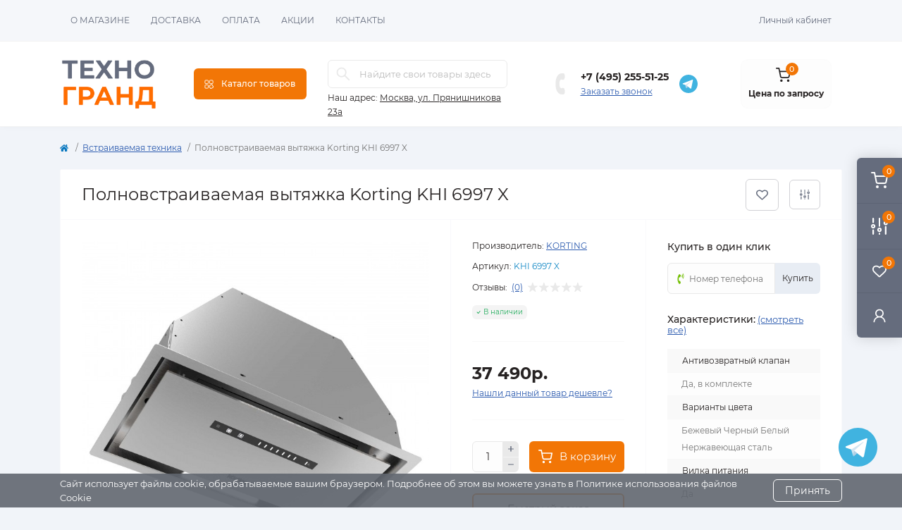

--- FILE ---
content_type: text/html; charset=utf-8
request_url: https://tehno-grand.ru/polnovstraivaemaya-vytyazhka-korting-khi-6997-x
body_size: 33494
content:
<!DOCTYPE html>
<!--[if IE]><![endif]-->
<!--[if IE 8 ]><html dir="ltr" lang="ru" class="ie8"><![endif]-->
<!--[if IE 9 ]><html dir="ltr" lang="ru" class="ie9"><![endif]-->
<!--[if (gt IE 9)|!(IE)]><!-->
<html dir="ltr" lang="ru" class="body-product">
<!--<![endif]-->
<head>
<meta charset="UTF-8" />
<meta name="viewport" content="width=device-width, initial-scale=1.0">
<meta http-equiv="X-UA-Compatible" content="IE=edge">
<title>Полновстраиваемая вытяжка Korting KHI 6997 X купить по выгодной цене в интернет-магазине | Техно-Гранд</title>
<base href="https://tehno-grand.ru/" />
<meta name="description" content="Купить Полновстраиваемая вытяжка Korting KHI 6997 X с  доставкой в Москве в интернет-магазине Техно-Гранд. Цена 44990.0000. Большой выбор, скидки и акции!" />
<link href="catalog/view/theme/oct_remarket/stylesheet/main.css" rel="stylesheet" media="screen" />
<link href="catalog/view/theme/oct_remarket/stylesheet/oct_stickers.css" rel="stylesheet" media="screen" />
<link href="catalog/view/theme/oct_remarket/stylesheet/dynamic_stylesheet_0.css" rel="stylesheet" media="screen" />
<link href="catalog/view/theme/oct_remarket/js/slick/slick.min.css" rel="stylesheet" media="screen" />
<script src="catalog/view/theme/oct_remarket/js/jquery-3.6.0.min.js"></script>
<script src="catalog/view/theme/oct_remarket/js/popper.min.js"></script>
<script src="catalog/view/theme/oct_remarket/js/bootstrap.min.js"></script>
<script src="catalog/view/theme/oct_remarket/js/main.js"></script>
<script src="catalog/view/theme/oct_remarket/js/bootstrap-notify/bootstrap-notify.js"></script>
<script src="catalog/view/theme/oct_remarket/js/common.js"></script>
<script src="catalog/view/theme/oct_remarket/js/slick/slick.min.js"></script>
<link href="https://tehno-grand.ru/polnovstraivaemaya-vytyazhka-korting-khi-6997-x" rel="canonical" />
<script>
    let octFonts = localStorage.getItem('octFonts');
    if (octFonts !== null) {
        var octHead  = document.getElementsByTagName('head')[0];
        var octLink  = document.createElement('link');
        octLink.rel  = 'stylesheet';
        octLink.type = 'text/css';
        octLink.href = location.protocol + '//' + location.host + '/catalog/view/theme/oct_remarket/stylesheet/oct-fonts.css';
        octLink.media = 'all';
        octHead.appendChild(octLink);
    }
</script>

                            
</head>

<body>
<script src="https://cdnjs.cloudflare.com/ajax/libs/jquery.inputmask/5.0.8/jquery.inputmask.min.js"></script>
<script>
document.addEventListener("DOMContentLoaded", function () {
  const inputs = document.querySelectorAll('input[type="tel"], input[name*="telephone"], input[id*="telephone"]');
  inputs.forEach(function(input) {
    Inputmask("+7(999)999-99-99").mask(input);
  });
});
</script>

<div class="oct-fixed-bar fixed-right d-none d-lg-block">
        <div onclick="octPopupCart();" class="oct-fixed-bar-item oct-fixed-bar-item-cart" title="Корзина">
        <img src="catalog/view/theme/oct_remarket/img/sprite.svg#include--fixed-bar-cart" alt="Корзина" width="24" height="24">
        <span class="oct-fixed-bar-quantity oct-fixed-bar-quantity-cart">0</span>
    </div>
            <a href="https://tehno-grand.ru/compare-products/" class="oct-fixed-bar-item oct-fixed-bar-item-compare" title="Список сравнения">
        <img src="catalog/view/theme/oct_remarket/img/sprite.svg#include--fixed-bar-compare" alt="Список сравнения" width="24" height="24">
        <span class="oct-fixed-bar-quantity oct-fixed-bar-compare-quantity">0</span>
    </a>
            <a href="https://tehno-grand.ru/wishlist/" class="oct-fixed-bar-item oct-fixed-bar-item-wishlist" title="Список желаний">
        <img src="catalog/view/theme/oct_remarket/img/sprite.svg#include--fixed-bar-wishlist" alt="Список желаний" width="24" height="20">
        <span class="oct-fixed-bar-quantity oct-fixed-bar-wishlist-quantity">0</span>
    </a>
                            <div onclick="octPopupLogin();" class="oct-fixed-bar-item oct-fixed-bar-item-viewed" title="Личный кабинет">
            <img src="catalog/view/theme/oct_remarket/img/sprite.svg#include--fixed-bar-account" alt="Личный кабинет" width="20" height="22">
        </div>
            </div>
<nav id="rm_mobile_nav" class="d-lg-none fixed-top d-flex align-items-center justify-content-between">
    <button type="button" id="rm_mobile_menu_button" class="rm-btn primary rm_mobile_sidebar_toggle" onclick="rmSidebar('Меню', 'menu');" aria-label="Menu">
        <span class="rm-btn-icon">
            <span></span>
            <span></span>
            <span></span>
        </span>
    </button>
    <div class="rm-mobile-nav-buttons d-flex">
                <button type="button"  class="rm-mobile-nav-buttons-btn rm-mobile-locatons-btn" onclick="rmSidebar('Наш адрес', 'locations');" aria-label="Locations">
            <img src="catalog/view/theme/oct_remarket/img/sprite.svg#include--mobile-locations-icon" alt="" width="20" height="20">
        </button>
                        <button type="button" class="rm-mobile-nav-buttons-btn rm-mobile-contacts-btn" onclick="rmSidebar('Контакты', 'contacts');" aria-label="Contacts">
            <img src="catalog/view/theme/oct_remarket/img/sprite.svg#include--mobile-contacts-icon" alt="" width="21" height="21">
        </button>
            </div>
</nav>

<div id="rm_sidebar" class="rm-sidebar">
    <div class="rm-sidebar-content">
        <div class="rm-sidebar-title d-flex alig-items-center justify-content-between">
            <span class="rm-sidebar-title-text">Меню</span>
            <span class="rm-sidebar-title-close modal-close">
                <span aria-hidden="true" class="modal-close-icon modal-close-left"></span>
                <span aria-hidden="true" class="modal-close-icon modal-close-right"></span>
            </span>
        </div>
        <div id="rm_sidebar_content"></div>
    </div>
</div>
<nav id="top" class="top-nav d-none d-lg-block">
	<div class="container d-flex justify-content-between">
	  			<ul class="top-nav-info-list list-unstyled d-flex align-items-center text-uppercase">
						<li><a href="/o-magazine">О магазине</a></li>
						<li><a href="/dostavka">Доставка</a></li>
						<li><a href="/oplata">Оплата</a></li>
						<li><a href="/akcii">Акции</a></li>
						<li><a href="/kontakty">Контакты</a></li>
					</ul>
				<div class="top-nav-account-links list-unstyled d-flex">
			
			
            			<div class="top-nav-account-links-item rm-dropdown-box">
								<span onclick="octPopupLogin();" title="Личный кабинет" class="d-flex align-items-center" role="button" aria-haspopup="true">Личный кабинет</span>
					        </div>
            		</div>
	</div>
</nav>
<header>
  <div class="container-fluid container-sm">
    <div class="row align-items-center flex-column flex-md-row">
		    	<div class="col-md-3 col-lg-2 order-0">
            <div id="logo" class="d-flex align-items-center">
    			    			<a href="https://tehno-grand.ru/">
    				<img src="https://tehno-grand.ru/image/catalog/logo.jpg" title="Техногранд - интернет-магазин" alt="Техногранд - интернет-магазин" class="img-fluid" width="141" height="64" />
    			</a>
    			            </div>
		</div>
		        <div class="col-2 d-none d-lg-block order-1">
            <button id="menu_toggle_button" type="button" aria-label="Menu" class="rm-btn primary d-flex align-items-center justify-content-between">
                <span class="rm-btn-icon">
                    <img class="catalog-icon" src="catalog/view/theme/oct_remarket/img/sprite.svg#include--footer-catalog-icon" alt="" width="14" height="14">
                    <img class="close-icon" src="catalog/view/theme/oct_remarket/img/sprite.svg#include--close-catalog-icon" alt="" width="14" height="14">
                </span>
                <span class="rm-btn-text">Каталог товаров</span>
            </button>
        </div>
        <div class="col-12 col-md-6 col-lg-3 order-3 order-md-2 mt-lg-2 mt-xl-3">
            <div id="search" class="rm-search">
    <input id="input_search" type="text" name="search" value="" placeholder="Найдите свои товары здесь" class="w-100 h-100">
    <button type="button" aria-label="Search" id="rm-search-button" class="btn-search d-flex align-items-center justify-content-center"><img src="catalog/view/theme/oct_remarket/img/sprite.svg#include--header-search-icon" alt="" width="20" height="20" /></button>
	<div id="rm_livesearch_close" onclick="clearLiveSearch();" class="d-flex align-items-center justify-content-center"><img src="catalog/view/theme/oct_remarket/img/sprite.svg#include--livesearch-close-icon" alt="" width="25" height="25" /></div>
	<div id="rm_livesearch"></div>
</div>

<script>
function clearLiveSearch() {
	$('#rm_livesearch_close').removeClass('visible');
    $('#rm_overlay').removeClass('active');
	$('#rm_livesearch').removeClass('expanded');
	$('#rm_livesearch').html('');
	$('#input_search').val('').removeClass('active');
}

$(document).ready(function() {
	let timer, delay = 500;

    $('#input_search').keyup(function(event) {
	    switch(event.keyCode) {
			case 37:
			case 39:
			case 38:
			case 40:
				return;
			case 27:
				clearLiveSearch();
				return;
		  }

	    clearTimeout(timer);

	    timer = setTimeout(function() {
	        let value = $('#search input[name=\'search\']').val();

			if (value.length >= 2) {
				let key = encodeURIComponent(value);
				octsearch.search(key, 'desktop');
			} else if (value.length === 0) {
				clearLiveSearch();
			}

	    }, delay );
	});
});

var octsearch = {
	'search': function(key, type) {
		$.ajax({
			url: 'index.php?route=octemplates/module/oct_live_search',
			type: 'post',
			data: 'key=' + key,
			dataType: 'html',
			cache: false,
			success: function(data) {
				$('#rm_livesearch').html(data).addClass('expanded');

				if(data = data.match(/livesearch/g)) {
					$('#rm_livesearch_close').addClass('visible');
	                $('#input_search, #rm_overlay').addClass('active');
                    $('#rm_overlay').addClass('transparent');

				} else {
					$('#rm_livesearch_close').removeClass('visible');
	                $('#input_search, #rm_overlay').removeClass('active');
				}
			}
		});
	}
}
</script>

                		<div class="rm-header-address d-none d-lg-block">
    	        <div class="rm-dropdown-box w-100">
                    <div class="rm-dropdown-toggle">
                        <span>Наш адрес:</span>
                        <span class="rm-header-address-link">Москва, ул. Прянишникова 23а</span>
                    </div>
    				<div class="rm-dropdown">
    					<div id="rm_header_locations" class="rm-dropdown-inner">
                            <div class="rm-header-location-inner">
                                <div class="rm-header-location active">
                                    <div class="d-flex align-items-center">
                                        <div class="rm-header-location-address">Москва, ул. Прянишникова 23а</div>
                                                                            </div>
                                                                    </div>
                                                            </div>
                            <div class="d-flex justify-content-center rm-header-location-contacts-btn">
                                <a href="https://tehno-grand.ru/contact/" class="rm-btn secondary">
                                    <span class="rm-btn-text">Перейти в контакты</span>
                                </a>
                            </div>
    				    </div>
    				</div>
    			</div>
    		</div>
    		        </div>
				<div class="col-12 col-md-3 col-lg-3 d-none d-md-flex justify-content-center order-2 order-md-3">
          <div class="rm-header-phones d-flex align-items-center">
            <div class="rm-header-phones-icon">
              <img src="catalog/view/theme/oct_remarket/img/sprite.svg#include--header-phones-icon" alt="" width="30" height="30">
            </div>
            <div class="rm-header-phones-list">
	            	            <a href="tel:+74952555125" class="rm-header-phones-list-item">+7 (495) 255-51-25</a>
	            	            				<span class="rm-header-phones-list-link blue-link rm-phone-link" onclick="octPopupCallPhone();">Заказать звонок</span>
				            </div>
            <!--<a href="https://wa.me/79912310290" class="header-contact-icon whatsapp-header" target="_blank"><img src="catalog/view/theme/oct_remarket/img/whatsapp.svg"></a>-->
			<a href="https://t.me/+79912310290" class="header-contact-icon telegram-header" target="_blank"><img src="catalog/view/theme/oct_remarket/img/telegram.svg"></a>
          </div>
        </div>
                <div class="col-md-2 d-lg-flex justify-content-center order-4">
            <button title="Корзина" id="cart" class="rm-header-cart d-flex flex-column align-items-center" type="button" onclick="octPopupCart();">
<span class="rm-header-cart-icon position-relative">
    <img src="catalog/view/theme/oct_remarket/img/sprite.svg#include--header-cart-icon" alt="cart-icon" width="21" height="21">
    <span class="rm-header-cart-quantity">0</span>
</span>
<span class="rm-header-cart-text">Цена по запросу</span>
</button>

        </div>
        <div id="rm-menu" class="rm-menu d-flex">
    <nav>
        <ul class="rm-menu-list list-unstyled">
                        <li class="rm-menu-list-item">
                <div class="d-flex align-items-center justify-content-between">
                    <a href="https://tehno-grand.ru/sadovaya-tehnika/"  class="rm-menu-list-item-link d-flex align-items-center">
                                                    <img class="rm-menu-list-item-icon" src="https://tehno-grand.ru/image/cache/catalog/kisspng-lawn-mowers-husqvarna-group-garden-saw-5b3f25404f8c001-50x50.png" alt="Садовая техника" width="50" height="50">
                                                <span class="rm-menu-list-item-name">Садовая техника</span>
                    </a>
                                            <span class="rm-menu-list-item-chevron"></span>
                                    </div>
                                <div class="rm-menu-list-item-child">
                                            <div class="rm-menu-list-item-child-links d-flex h-100">
                                                                                    <div class="rm-menu-list-item-child-links-categories row w-100">
                                                                <div class="rm-menu-list-item-child-links-categories-item col-3 d-flex flex-column align-items-start">
                                    <a href="https://tehno-grand.ru/sadovaya-tehnika/aksessuary-dlya-sadovoj-tekhniki/" title="Аксессуары для садовой техники" class="rm-menu-list-item-child-links-categories-item-title">Аксессуары для садовой техники</a>
                                                                                                                        <a href="https://tehno-grand.ru/sadovaya-tehnika/aksessuary-dlya-sadovoj-tekhniki/bloki-avtomatiki/" title="Блоки автоматики">Блоки автоматики</a>
                                                                                    <a href="https://tehno-grand.ru/sadovaya-tehnika/aksessuary-dlya-sadovoj-tekhniki/dvigateli-1/" title="Двигатели">Двигатели</a>
                                                                                    <a href="https://tehno-grand.ru/sadovaya-tehnika/aksessuary-dlya-sadovoj-tekhniki/dlya-gazonokosilok/" title="Для газонокосилок">Для газонокосилок</a>
                                                                                    <a href="https://tehno-grand.ru/sadovaya-tehnika/aksessuary-dlya-sadovoj-tekhniki/dlya-trimmerov/" title="Для триммеров">Для триммеров</a>
                                                                                    <a href="https://tehno-grand.ru/sadovaya-tehnika/aksessuary-dlya-sadovoj-tekhniki/dlya-shnekov/" title="Для шнеков">Для шнеков</a>
                                                                                    <a href="https://tehno-grand.ru/sadovaya-tehnika/aksessuary-dlya-sadovoj-tekhniki/karbyuratory/" title="Карбюраторы">Карбюраторы</a>
                                                                                    <a href="https://tehno-grand.ru/sadovaya-tehnika/aksessuary-dlya-sadovoj-tekhniki/katushki-moduli-zazhiganiya-magneto/" title="Катушки, модули зажигания, магнето">Катушки, модули зажигания, магнето</a>
                                                                                    <a href="https://tehno-grand.ru/sadovaya-tehnika/aksessuary-dlya-sadovoj-tekhniki/kolenchatye-valy/" title="Коленчатые валы">Коленчатые валы</a>
                                                                                    <a href="https://tehno-grand.ru/sadovaya-tehnika/aksessuary-dlya-sadovoj-tekhniki/kolesa-dlya-sadovykh-tachek/" title="Колеса для садовых тачек">Колеса для садовых тачек</a>
                                                                                    <a href="https://tehno-grand.ru/sadovaya-tehnika/aksessuary-dlya-sadovoj-tekhniki/kombisistema-akkumulyatornaya/" title="Комбисистема аккумуляторная">Комбисистема аккумуляторная</a>
                                                                                    <a href="https://tehno-grand.ru/sadovaya-tehnika/aksessuary-dlya-sadovoj-tekhniki/korpusa/" title="Корпуса">Корпуса</a>
                                                                                    <a href="https://tehno-grand.ru/sadovaya-tehnika/aksessuary-dlya-sadovoj-tekhniki/kryshki-i-probki/" title="Крышки и пробки">Крышки и пробки</a>
                                                                                    <a href="https://tehno-grand.ru/sadovaya-tehnika/aksessuary-dlya-sadovoj-tekhniki/maslo/" title="Масло">Масло</a>
                                                                                    <a href="https://tehno-grand.ru/sadovaya-tehnika/aksessuary-dlya-sadovoj-tekhniki/podshipniki/" title="Подшипники">Подшипники</a>
                                                                                    <a href="https://tehno-grand.ru/sadovaya-tehnika/aksessuary-dlya-sadovoj-tekhniki/porshni/" title="Поршни">Поршни</a>
                                                                                    <a href="https://tehno-grand.ru/sadovaya-tehnika/aksessuary-dlya-sadovoj-tekhniki/raskhodnye-materialy-dlya-zernodrobilok/" title="Расходные материалы для зернодробилок">Расходные материалы для зернодробилок</a>
                                                                                    <a href="https://tehno-grand.ru/sadovaya-tehnika/aksessuary-dlya-sadovoj-tekhniki/reduktory/" title="Редукторы">Редукторы</a>
                                                                                    <a href="https://tehno-grand.ru/sadovaya-tehnika/aksessuary-dlya-sadovoj-tekhniki/svechi-zazhiganiya/" title="Свечи зажигания">Свечи зажигания</a>
                                                                                    <a href="https://tehno-grand.ru/sadovaya-tehnika/aksessuary-dlya-sadovoj-tekhniki/smazki-dlya-sadovoj-tekhniki/" title="Смазки для садовой техники">Смазки для садовой техники</a>
                                                                                    <a href="https://tehno-grand.ru/sadovaya-tehnika/aksessuary-dlya-sadovoj-tekhniki/tsilindro-porshnevye-gruppy/" title="Цилиндро-поршневые группы">Цилиндро-поршневые группы</a>
                                                                                <a href="https://tehno-grand.ru/sadovaya-tehnika/aksessuary-dlya-sadovoj-tekhniki/" class="see-all" title="Смотреть все">Смотреть все</a>
                                                                    </div>
                                                                <div class="rm-menu-list-item-child-links-categories-item col-3 d-flex flex-column align-items-start">
                                    <a href="https://tehno-grand.ru/sadovaya-tehnika/benzopily-elektro-i-akkumulyatornye-pily-cepnye-pily/" title="Бензопилы, электро и аккумуляторные пилы (цепные пилы)" class="rm-menu-list-item-child-links-categories-item-title">Бензопилы, электро и аккумуляторные пилы (цепные пилы)</a>
                                                                                                                        <a href="https://tehno-grand.ru/sadovaya-tehnika/benzopily-elektro-i-akkumulyatornye-pily-cepnye-pily/benzopily/" title="Бензопилы">Бензопилы</a>
                                                                                    <a href="https://tehno-grand.ru/sadovaya-tehnika/benzopily-elektro-i-akkumulyatornye-pily-cepnye-pily/pily-akkumulyatornye/" title="Пилы аккумуляторные">Пилы аккумуляторные</a>
                                                                                    <a href="https://tehno-grand.ru/sadovaya-tehnika/benzopily-elektro-i-akkumulyatornye-pily-cepnye-pily/elektropily/" title="Электропилы">Электропилы</a>
                                                                                <a href="https://tehno-grand.ru/sadovaya-tehnika/benzopily-elektro-i-akkumulyatornye-pily-cepnye-pily/" class="see-all" title="Смотреть все">Смотреть все</a>
                                                                    </div>
                                                                <div class="rm-menu-list-item-child-links-categories-item col-3 d-flex flex-column align-items-start">
                                    <a href="https://tehno-grand.ru/sadovaya-tehnika/biotualety-i-septiki/" title="Биотуалеты и септики" class="rm-menu-list-item-child-links-categories-item-title">Биотуалеты и септики</a>
                                                                                                                        <a href="https://tehno-grand.ru/sadovaya-tehnika/biotualety-i-septiki/biotualety/" title="Биотуалеты">Биотуалеты</a>
                                                                                    <a href="https://tehno-grand.ru/sadovaya-tehnika/biotualety-i-septiki/zhidkosti-dlya-biotualetov/" title="Жидкости для биотуалетов">Жидкости для биотуалетов</a>
                                                                                    <a href="https://tehno-grand.ru/sadovaya-tehnika/biotualety-i-septiki/septiki/" title="Септики">Септики</a>
                                                                                <a href="https://tehno-grand.ru/sadovaya-tehnika/biotualety-i-septiki/" class="see-all" title="Смотреть все">Смотреть все</a>
                                                                    </div>
                                                                <div class="rm-menu-list-item-child-links-categories-item col-3 d-flex flex-column align-items-start">
                                    <a href="https://tehno-grand.ru/sadovaya-tehnika/vertikuttery-aeratory-skarifikatory/" title="Вертикуттеры, аэраторы, скарификаторы" class="rm-menu-list-item-child-links-categories-item-title">Вертикуттеры, аэраторы, скарификаторы</a>
                                                                                                                        <a href="https://tehno-grand.ru/sadovaya-tehnika/vertikuttery-aeratory-skarifikatory/benzinovye-vertikuttery-aeratory-skarifikatory/" title="Бензиновые вертикуттеры, аэраторы, скарификаторы">Бензиновые вертикуттеры, аэраторы, скарификаторы</a>
                                                                                    <a href="https://tehno-grand.ru/sadovaya-tehnika/vertikuttery-aeratory-skarifikatory/vertikuttery/" title="Вертикуттеры">Вертикуттеры</a>
                                                                                    <a href="https://tehno-grand.ru/sadovaya-tehnika/vertikuttery-aeratory-skarifikatory/gazovye-vertikuttery-aeratory-skarifikatory/" title="Газовые вертикуттеры, аэраторы, скарификаторы">Газовые вертикуттеры, аэраторы, скарификаторы</a>
                                                                                    <a href="https://tehno-grand.ru/sadovaya-tehnika/vertikuttery-aeratory-skarifikatory/elektricheskie-aeratory-vertikuttery-skarifikatory/" title="Электрические аэраторы, вертикуттеры, скарификаторы">Электрические аэраторы, вертикуттеры, скарификаторы</a>
                                                                                <a href="https://tehno-grand.ru/sadovaya-tehnika/vertikuttery-aeratory-skarifikatory/" class="see-all" title="Смотреть все">Смотреть все</a>
                                                                    </div>
                                                                <div class="rm-menu-list-item-child-links-categories-item col-3 d-flex flex-column align-items-start">
                                    <a href="https://tehno-grand.ru/sadovaya-tehnika/vysotorezy/" title="Высоторезы" class="rm-menu-list-item-child-links-categories-item-title">Высоторезы</a>
                                                                                                                        <a href="https://tehno-grand.ru/sadovaya-tehnika/vysotorezy/aksessuary-dlya-kustorezov-i-suchkorezov/" title="Аксессуары для кусторезов и сучкорезов">Аксессуары для кусторезов и сучкорезов</a>
                                                                                    <a href="https://tehno-grand.ru/sadovaya-tehnika/vysotorezy/benzinovye/" title="Бензиновые">Бензиновые</a>
                                                                                    <a href="https://tehno-grand.ru/sadovaya-tehnika/vysotorezy/benzinovye-vysotorezy-benzonozhnicy-i-kustorezy/" title="Бензиновые высоторезы, бензоножницы и кусторезы">Бензиновые высоторезы, бензоножницы и кусторезы</a>
                                                                                    <a href="https://tehno-grand.ru/sadovaya-tehnika/vysotorezy/kustorezy-akkumulyatornye/" title="Кусторезы аккумуляторные">Кусторезы аккумуляторные</a>
                                                                                    <a href="https://tehno-grand.ru/sadovaya-tehnika/vysotorezy/elektricheskie-vysotorezy-benzonozhnitsy-i-kustorezy/" title="Электрические высоторезы, бензоножницы и кусторезы">Электрические высоторезы, бензоножницы и кусторезы</a>
                                                                                <a href="https://tehno-grand.ru/sadovaya-tehnika/vysotorezy/" class="see-all" title="Смотреть все">Смотреть все</a>
                                                                    </div>
                                                                <div class="rm-menu-list-item-child-links-categories-item col-3 d-flex flex-column align-items-start">
                                    <a href="https://tehno-grand.ru/sadovaya-tehnika/gazonokosilki-i-senokosilki/" title="Газонокосилки и сенокосилки" class="rm-menu-list-item-child-links-categories-item-title">Газонокосилки и сенокосилки</a>
                                                                                                                        <a href="https://tehno-grand.ru/sadovaya-tehnika/gazonokosilki-i-senokosilki/gazonokosilki-akkumulyatornye/" title="Газонокосилки аккумуляторные">Газонокосилки аккумуляторные</a>
                                                                                    <a href="https://tehno-grand.ru/sadovaya-tehnika/gazonokosilki-i-senokosilki/gazonokosilki-benzinovye/" title="Газонокосилки бензиновые">Газонокосилки бензиновые</a>
                                                                                    <a href="https://tehno-grand.ru/sadovaya-tehnika/gazonokosilki-i-senokosilki/gazonokosilki-mekhanicheskie/" title="Газонокосилки механические">Газонокосилки механические</a>
                                                                                    <a href="https://tehno-grand.ru/sadovaya-tehnika/gazonokosilki-i-senokosilki/gazonokosilki-elektricheskie/" title="Газонокосилки электрические">Газонокосилки электрические</a>
                                                                                <a href="https://tehno-grand.ru/sadovaya-tehnika/gazonokosilki-i-senokosilki/" class="see-all" title="Смотреть все">Смотреть все</a>
                                                                    </div>
                                                                <div class="rm-menu-list-item-child-links-categories-item col-3 d-flex flex-column align-items-start">
                                    <a href="https://tehno-grand.ru/sadovaya-tehnika/dvigateli/" title="Двигатели" class="rm-menu-list-item-child-links-categories-item-title">Двигатели</a>
                                                                    </div>
                                                                <div class="rm-menu-list-item-child-links-categories-item col-3 d-flex flex-column align-items-start">
                                    <a href="https://tehno-grand.ru/sadovaya-tehnika/drovokoly/" title="Дровоколы" class="rm-menu-list-item-child-links-categories-item-title">Дровоколы</a>
                                                                                                                        <a href="https://tehno-grand.ru/sadovaya-tehnika/drovokoly/drovokoly-elektricheskie/" title="Дровоколы электрические">Дровоколы электрические</a>
                                                                                <a href="https://tehno-grand.ru/sadovaya-tehnika/drovokoly/" class="see-all" title="Смотреть все">Смотреть все</a>
                                                                    </div>
                                                                <div class="rm-menu-list-item-child-links-categories-item col-3 d-flex flex-column align-items-start">
                                    <a href="https://tehno-grand.ru/sadovaya-tehnika/izmelchiteli-sadovye/" title="Измельчители садовые" class="rm-menu-list-item-child-links-categories-item-title">Измельчители садовые</a>
                                                                                                                        <a href="https://tehno-grand.ru/sadovaya-tehnika/izmelchiteli-sadovye/sadovye-izmelchiteli-benzinovye/" title="Садовые измельчители бензиновые">Садовые измельчители бензиновые</a>
                                                                                    <a href="https://tehno-grand.ru/sadovaya-tehnika/izmelchiteli-sadovye/sadovye-izmelchiteli-elektricheskie/" title="Садовые измельчители электрические">Садовые измельчители электрические</a>
                                                                                <a href="https://tehno-grand.ru/sadovaya-tehnika/izmelchiteli-sadovye/" class="see-all" title="Смотреть все">Смотреть все</a>
                                                                    </div>
                                                                <div class="rm-menu-list-item-child-links-categories-item col-3 d-flex flex-column align-items-start">
                                    <a href="https://tehno-grand.ru/sadovaya-tehnika/katki-sadovye/" title="Катки садовые" class="rm-menu-list-item-child-links-categories-item-title">Катки садовые</a>
                                                                    </div>
                                                                <div class="rm-menu-list-item-child-links-categories-item col-3 d-flex flex-column align-items-start">
                                    <a href="https://tehno-grand.ru/sadovaya-tehnika/kliningovoe-oborudovanie/" title="Клининговое оборудование" class="rm-menu-list-item-child-links-categories-item-title">Клининговое оборудование</a>
                                                                                                                        <a href="https://tehno-grand.ru/sadovaya-tehnika/kliningovoe-oborudovanie/podmetalnye-mashiny-s-ruchnym-upravleniem/" title="Подметальные машины с ручным управлением">Подметальные машины с ручным управлением</a>
                                                                                    <a href="https://tehno-grand.ru/sadovaya-tehnika/kliningovoe-oborudovanie/polomoechnye-mashiny/" title="Поломоечные машины">Поломоечные машины</a>
                                                                                    <a href="https://tehno-grand.ru/sadovaya-tehnika/kliningovoe-oborudovanie/promyshlennye-pylesosy/" title="Промышленные пылесосы">Промышленные пылесосы</a>
                                                                                    <a href="https://tehno-grand.ru/sadovaya-tehnika/kliningovoe-oborudovanie/professionalnye-moyki/" title="Профессиональные мойки">Профессиональные мойки</a>
                                                                                    <a href="https://tehno-grand.ru/sadovaya-tehnika/kliningovoe-oborudovanie/roboty-dlya-chistki-bassejnov/" title="Роботы для чистки бассейнов">Роботы для чистки бассейнов</a>
                                                                                <a href="https://tehno-grand.ru/sadovaya-tehnika/kliningovoe-oborudovanie/" class="see-all" title="Смотреть все">Смотреть все</a>
                                                                    </div>
                                                                <div class="rm-menu-list-item-child-links-categories-item col-3 d-flex flex-column align-items-start">
                                    <a href="https://tehno-grand.ru/sadovaya-tehnika/kultivatory-i-motobloki/" title="Культиваторы и мотоблоки" class="rm-menu-list-item-child-links-categories-item-title">Культиваторы и мотоблоки</a>
                                                                                                                        <a href="https://tehno-grand.ru/sadovaya-tehnika/kultivatory-i-motobloki/akkumulyatornye-kultivatory/" title="Аккумуляторные культиваторы">Аккумуляторные культиваторы</a>
                                                                                    <a href="https://tehno-grand.ru/sadovaya-tehnika/kultivatory-i-motobloki/kultivatory-benzinovye/" title="Культиваторы бензиновые">Культиваторы бензиновые</a>
                                                                                    <a href="https://tehno-grand.ru/sadovaya-tehnika/kultivatory-i-motobloki/motobloki/" title="Мотоблоки">Мотоблоки</a>
                                                                                    <a href="https://tehno-grand.ru/sadovaya-tehnika/kultivatory-i-motobloki/elektrokultivatory/" title="Электрокультиваторы">Электрокультиваторы</a>
                                                                                <a href="https://tehno-grand.ru/sadovaya-tehnika/kultivatory-i-motobloki/" class="see-all" title="Смотреть все">Смотреть все</a>
                                                                    </div>
                                                                <div class="rm-menu-list-item-child-links-categories-item col-3 d-flex flex-column align-items-start">
                                    <a href="https://tehno-grand.ru/sadovaya-tehnika/moyki-vysokogo-davleniya/" title="Мойки высокого давления" class="rm-menu-list-item-child-links-categories-item-title">Мойки высокого давления</a>
                                                                                                                        <a href="https://tehno-grand.ru/sadovaya-tehnika/moyki-vysokogo-davleniya/akkumulyatornye-minimoyki-vysokogo-davleniya/" title="Аккумуляторные минимойки высокого давления">Аккумуляторные минимойки высокого давления</a>
                                                                                    <a href="https://tehno-grand.ru/sadovaya-tehnika/moyki-vysokogo-davleniya/benzinovye-minimoyki-vysokogo-davleniya/" title="Бензиновые минимойки высокого давления">Бензиновые минимойки высокого давления</a>
                                                                                    <a href="https://tehno-grand.ru/sadovaya-tehnika/moyki-vysokogo-davleniya/elektricheskie-minimoyki-vysokogo-davleniya/" title="Электрические минимойки высокого давления">Электрические минимойки высокого давления</a>
                                                                                <a href="https://tehno-grand.ru/sadovaya-tehnika/moyki-vysokogo-davleniya/" class="see-all" title="Смотреть все">Смотреть все</a>
                                                                    </div>
                                                                <div class="rm-menu-list-item-child-links-categories-item col-3 d-flex flex-column align-items-start">
                                    <a href="https://tehno-grand.ru/sadovaya-tehnika/motopompy-nasosy-i-stancii-vodosnabzheniya/" title="Мотопомпы, насосы и станции водоснабжения" class="rm-menu-list-item-child-links-categories-item-title">Мотопомпы, насосы и станции водоснабжения</a>
                                                                                                                        <a href="https://tehno-grand.ru/sadovaya-tehnika/motopompy-nasosy-i-stancii-vodosnabzheniya/vibronasosy/" title="Вибронасосы">Вибронасосы</a>
                                                                                    <a href="https://tehno-grand.ru/sadovaya-tehnika/motopompy-nasosy-i-stancii-vodosnabzheniya/drenazhnye-nasosy/" title="Дренажные насосы">Дренажные насосы</a>
                                                                                    <a href="https://tehno-grand.ru/sadovaya-tehnika/motopompy-nasosy-i-stancii-vodosnabzheniya/kanalizatsionnye-ustanovki-i-nasosy/" title="Канализационные установки и насосы">Канализационные установки и насосы</a>
                                                                                    <a href="https://tehno-grand.ru/sadovaya-tehnika/motopompy-nasosy-i-stancii-vodosnabzheniya/motopompy/" title="Мотопомпы">Мотопомпы</a>
                                                                                    <a href="https://tehno-grand.ru/sadovaya-tehnika/motopompy-nasosy-i-stancii-vodosnabzheniya/napornye-sadovye-nasosy/" title="Напорные (садовые) насосы">Напорные (садовые) насосы</a>
                                                                                    <a href="https://tehno-grand.ru/sadovaya-tehnika/motopompy-nasosy-i-stancii-vodosnabzheniya/nasosnye-stantsii-vodosnabzheniya/" title="Насосные станции водоснабжения">Насосные станции водоснабжения</a>
                                                                                    <a href="https://tehno-grand.ru/sadovaya-tehnika/motopompy-nasosy-i-stancii-vodosnabzheniya/nasosy-dlya-kolodtsev/" title="Насосы для колодцев">Насосы для колодцев</a>
                                                                                    <a href="https://tehno-grand.ru/sadovaya-tehnika/motopompy-nasosy-i-stancii-vodosnabzheniya/nasosy-dlya-poliva-iz-bochki/" title="Насосы для полива из бочки">Насосы для полива из бочки</a>
                                                                                    <a href="https://tehno-grand.ru/sadovaya-tehnika/motopompy-nasosy-i-stancii-vodosnabzheniya/ogolovki-nasosov/" title="Оголовки насосов">Оголовки насосов</a>
                                                                                    <a href="https://tehno-grand.ru/sadovaya-tehnika/motopompy-nasosy-i-stancii-vodosnabzheniya/poverkhnostnye-nasosy/" title="Поверхностные насосы">Поверхностные насосы</a>
                                                                                    <a href="https://tehno-grand.ru/sadovaya-tehnika/motopompy-nasosy-i-stancii-vodosnabzheniya/pogruzhnye-nasosy/" title="Погружные насосы">Погружные насосы</a>
                                                                                    <a href="https://tehno-grand.ru/sadovaya-tehnika/motopompy-nasosy-i-stancii-vodosnabzheniya/skvazhinnye-nasosy-2/" title="Скважинные насосы">Скважинные насосы</a>
                                                                                    <a href="https://tehno-grand.ru/sadovaya-tehnika/motopompy-nasosy-i-stancii-vodosnabzheniya/fekalnye-nasosy-2/" title="Фекальные насосы">Фекальные насосы</a>
                                                                                    <a href="https://tehno-grand.ru/sadovaya-tehnika/motopompy-nasosy-i-stancii-vodosnabzheniya/tsirkulyatsionnye-nasosy/" title="Циркуляционные насосы">Циркуляционные насосы</a>
                                                                                <a href="https://tehno-grand.ru/sadovaya-tehnika/motopompy-nasosy-i-stancii-vodosnabzheniya/" class="see-all" title="Смотреть все">Смотреть все</a>
                                                                    </div>
                                                                <div class="rm-menu-list-item-child-links-categories-item col-3 d-flex flex-column align-items-start">
                                    <a href="https://tehno-grand.ru/sadovaya-tehnika/navesnoe-oborudovanie/" title="Навесное оборудование" class="rm-menu-list-item-child-links-categories-item-title">Навесное оборудование</a>
                                                                                                                        <a href="https://tehno-grand.ru/sadovaya-tehnika/navesnoe-oborudovanie/gruntozatsepy/" title="Грунтозацепы">Грунтозацепы</a>
                                                                                    <a href="https://tehno-grand.ru/sadovaya-tehnika/navesnoe-oborudovanie/differentsialy/" title="Дифференциалы">Дифференциалы</a>
                                                                                    <a href="https://tehno-grand.ru/sadovaya-tehnika/navesnoe-oborudovanie/drovokoly-dlya-motoblokov/" title="Дровоколы для мотоблоков">Дровоколы для мотоблоков</a>
                                                                                    <a href="https://tehno-grand.ru/sadovaya-tehnika/navesnoe-oborudovanie/zapasnye-chasti-dlya-motoblokov-i-kultivatorov/" title="Запасные части для мотоблоков и культиваторов">Запасные части для мотоблоков и культиваторов</a>
                                                                                    <a href="https://tehno-grand.ru/sadovaya-tehnika/navesnoe-oborudovanie/izmelchiteli-vetok/" title="Измельчители веток">Измельчители веток</a>
                                                                                    <a href="https://tehno-grand.ru/sadovaya-tehnika/navesnoe-oborudovanie/kartofelekopalki/" title="Картофелекопалки">Картофелекопалки</a>
                                                                                    <a href="https://tehno-grand.ru/sadovaya-tehnika/navesnoe-oborudovanie/kartofelesazhalki/" title="Картофелесажалки">Картофелесажалки</a>
                                                                                    <a href="https://tehno-grand.ru/sadovaya-tehnika/navesnoe-oborudovanie/kolesa-dlya-motoblokov/" title="Колеса для мотоблоков">Колеса для мотоблоков</a>
                                                                                    <a href="https://tehno-grand.ru/sadovaya-tehnika/navesnoe-oborudovanie/komplekty-dlya-navesnogo-oborudovaniya/" title="Комплекты для навесного оборудования">Комплекты для навесного оборудования</a>
                                                                                    <a href="https://tehno-grand.ru/sadovaya-tehnika/navesnoe-oborudovanie/kronshtejny/" title="Кронштейны">Кронштейны</a>
                                                                                    <a href="https://tehno-grand.ru/sadovaya-tehnika/navesnoe-oborudovanie/motoblochnye-adaptery/" title="Мотоблочные адаптеры">Мотоблочные адаптеры</a>
                                                                                    <a href="https://tehno-grand.ru/sadovaya-tehnika/navesnoe-oborudovanie/motolebedki/" title="Мотолебедки">Мотолебедки</a>
                                                                                    <a href="https://tehno-grand.ru/sadovaya-tehnika/navesnoe-oborudovanie/motyzhnye-shpory/" title="Мотыжные шпоры">Мотыжные шпоры</a>
                                                                                    <a href="https://tehno-grand.ru/sadovaya-tehnika/navesnoe-oborudovanie/ogranichiteli-dlya-motoblokov/" title="Ограничители для мотоблоков">Ограничители для мотоблоков</a>
                                                                                    <a href="https://tehno-grand.ru/sadovaya-tehnika/navesnoe-oborudovanie/okuchniki/" title="Окучники">Окучники</a>
                                                                                    <a href="https://tehno-grand.ru/sadovaya-tehnika/navesnoe-oborudovanie/otvaly-dlya-uborki-snega/" title="Отвалы для уборки снега">Отвалы для уборки снега</a>
                                                                                    <a href="https://tehno-grand.ru/sadovaya-tehnika/navesnoe-oborudovanie/perekhodniki-dlya-motoblokov-i-kultivatorov/" title="Переходники для мотоблоков и культиваторов">Переходники для мотоблоков и культиваторов</a>
                                                                                    <a href="https://tehno-grand.ru/sadovaya-tehnika/navesnoe-oborudovanie/plugi/" title="Плуги">Плуги</a>
                                                                                    <a href="https://tehno-grand.ru/sadovaya-tehnika/navesnoe-oborudovanie/pnevmaticheskie-kolesa-dlya-motoblokov/" title="Пневматические колеса для мотоблоков">Пневматические колеса для мотоблоков</a>
                                                                                    <a href="https://tehno-grand.ru/sadovaya-tehnika/navesnoe-oborudovanie/pompy-dlya-kultivatorov-i-motoblokov/" title="Помпы для культиваторов и мотоблоков">Помпы для культиваторов и мотоблоков</a>
                                                                                    <a href="https://tehno-grand.ru/sadovaya-tehnika/navesnoe-oborudovanie/propolniki/" title="Пропольники">Пропольники</a>
                                                                                    <a href="https://tehno-grand.ru/sadovaya-tehnika/navesnoe-oborudovanie/rotornye-kosilki/" title="Роторные косилки">Роторные косилки</a>
                                                                                    <a href="https://tehno-grand.ru/sadovaya-tehnika/navesnoe-oborudovanie/seyalki/" title="Сеялки">Сеялки</a>
                                                                                    <a href="https://tehno-grand.ru/sadovaya-tehnika/navesnoe-oborudovanie/soshniki/" title="Сошники">Сошники</a>
                                                                                    <a href="https://tehno-grand.ru/sadovaya-tehnika/navesnoe-oborudovanie/stopora-dlya-navesnogo-oborudovaniya/" title="Стопора для навесного оборудования">Стопора для навесного оборудования</a>
                                                                                    <a href="https://tehno-grand.ru/sadovaya-tehnika/navesnoe-oborudovanie/stsepki/" title="Сцепки">Сцепки</a>
                                                                                    <a href="https://tehno-grand.ru/sadovaya-tehnika/navesnoe-oborudovanie/telezhki-dlya-motoblokov/" title="Тележки для мотоблоков">Тележки для мотоблоков</a>
                                                                                    <a href="https://tehno-grand.ru/sadovaya-tehnika/navesnoe-oborudovanie/udliniteli-kolesnykh-osej/" title="Удлинители колесных осей">Удлинители колесных осей</a>
                                                                                    <a href="https://tehno-grand.ru/sadovaya-tehnika/navesnoe-oborudovanie/utyazheliteli/" title="Утяжелители">Утяжелители</a>
                                                                                    <a href="https://tehno-grand.ru/sadovaya-tehnika/navesnoe-oborudovanie/frezy-dlya-motoblokov/" title="Фрезы для мотоблоков">Фрезы для мотоблоков</a>
                                                                                    <a href="https://tehno-grand.ru/sadovaya-tehnika/navesnoe-oborudovanie/schetki-dlya-motoblokov/" title="Щетки для мотоблоков">Щетки для мотоблоков</a>
                                                                                <a href="https://tehno-grand.ru/sadovaya-tehnika/navesnoe-oborudovanie/" class="see-all" title="Смотреть все">Смотреть все</a>
                                                                    </div>
                                                                <div class="rm-menu-list-item-child-links-categories-item col-3 d-flex flex-column align-items-start">
                                    <a href="https://tehno-grand.ru/sadovaya-tehnika/parniki-i-teplitsy/" title="Парники и теплицы" class="rm-menu-list-item-child-links-categories-item-title">Парники и теплицы</a>
                                                                    </div>
                                                                <div class="rm-menu-list-item-child-links-categories-item col-3 d-flex flex-column align-items-start">
                                    <a href="https://tehno-grand.ru/sadovaya-tehnika/prochee/" title="Прочее" class="rm-menu-list-item-child-links-categories-item-title">Прочее</a>
                                                                    </div>
                                                                <div class="rm-menu-list-item-child-links-categories-item col-3 d-flex flex-column align-items-start">
                                    <a href="https://tehno-grand.ru/sadovaya-tehnika/pylesosy-i-vozduhoduvki/" title="Пылесосы и воздуходувки" class="rm-menu-list-item-child-links-categories-item-title">Пылесосы и воздуходувки</a>
                                                                                                                        <a href="https://tehno-grand.ru/sadovaya-tehnika/pylesosy-i-vozduhoduvki/benzinovye-ruchnye-pylesosy-vozduhoduvki/" title="Бензиновые ручные пылесосы воздуходувки">Бензиновые ручные пылесосы воздуходувки</a>
                                                                                    <a href="https://tehno-grand.ru/sadovaya-tehnika/pylesosy-i-vozduhoduvki/vozduhoduvki-akkumulyatornye-ruchnye/" title="Воздуходувки аккумуляторные ручные">Воздуходувки аккумуляторные ручные</a>
                                                                                    <a href="https://tehno-grand.ru/sadovaya-tehnika/pylesosy-i-vozduhoduvki/pylesosy-vozduhoduvki-kolesnye-sadovo-parkovye/" title="Пылесосы/воздуходувки колесные садово-парковые">Пылесосы/воздуходувки колесные садово-парковые</a>
                                                                                    <a href="https://tehno-grand.ru/sadovaya-tehnika/pylesosy-i-vozduhoduvki/rancevye-vozduhoduvki/" title="Ранцевые воздуходувки">Ранцевые воздуходувки</a>
                                                                                    <a href="https://tehno-grand.ru/sadovaya-tehnika/pylesosy-i-vozduhoduvki/elektricheskie-ruchnye-pylesosy-vozduhoduvki/" title="Электрические ручные пылесосы воздуходувки">Электрические ручные пылесосы воздуходувки</a>
                                                                                <a href="https://tehno-grand.ru/sadovaya-tehnika/pylesosy-i-vozduhoduvki/" class="see-all" title="Смотреть все">Смотреть все</a>
                                                                    </div>
                                                                <div class="rm-menu-list-item-child-links-categories-item col-3 d-flex flex-column align-items-start">
                                    <a href="https://tehno-grand.ru/sadovaya-tehnika/rashodnye-materialy-dlja-sadovoj-tehniki/" title="Расходные материалы для садовой техники" class="rm-menu-list-item-child-links-categories-item-title">Расходные материалы для садовой техники</a>
                                                                                                                        <a href="https://tehno-grand.ru/sadovaya-tehnika/rashodnye-materialy-dlja-sadovoj-tehniki/rashodnye-materialy-dlja-benzopil/" title="Расходные материалы для бензопил">Расходные материалы для бензопил</a>
                                                                                <a href="https://tehno-grand.ru/sadovaya-tehnika/rashodnye-materialy-dlja-sadovoj-tehniki/" class="see-all" title="Смотреть все">Смотреть все</a>
                                                                    </div>
                                                                <div class="rm-menu-list-item-child-links-categories-item col-3 d-flex flex-column align-items-start">
                                    <a href="https://tehno-grand.ru/sadovaya-tehnika/sadovyj-inventar/" title="Садовый инвентарь" class="rm-menu-list-item-child-links-categories-item-title">Садовый инвентарь</a>
                                                                                                                        <a href="https://tehno-grand.ru/sadovaya-tehnika/sadovyj-inventar/baki-i-emkosti-dlya-vody/" title="Баки и емкости для воды">Баки и емкости для воды</a>
                                                                                    <a href="https://tehno-grand.ru/sadovaya-tehnika/sadovyj-inventar/vedra-khozyajstvennye/" title="Ведра хозяйственные">Ведра хозяйственные</a>
                                                                                    <a href="https://tehno-grand.ru/sadovaya-tehnika/sadovyj-inventar/vily/" title="Вилы">Вилы</a>
                                                                                    <a href="https://tehno-grand.ru/sadovaya-tehnika/sadovyj-inventar/grabli/" title="Грабли">Грабли</a>
                                                                                    <a href="https://tehno-grand.ru/sadovaya-tehnika/sadovyj-inventar/zernodrobilki/" title="Зернодробилки">Зернодробилки</a>
                                                                                    <a href="https://tehno-grand.ru/sadovaya-tehnika/sadovyj-inventar/instrumenty-dlya-obrabotki-pochvy/" title="Инструменты для обработки почвы">Инструменты для обработки почвы</a>
                                                                                    <a href="https://tehno-grand.ru/sadovaya-tehnika/sadovyj-inventar/komplektuyuschie-dlya-sadovogo-instrumenta/" title="Комплектующие для садового инструмента">Комплектующие для садового инструмента</a>
                                                                                    <a href="https://tehno-grand.ru/sadovaya-tehnika/sadovyj-inventar/lejki/" title="Лейки">Лейки</a>
                                                                                    <a href="https://tehno-grand.ru/sadovaya-tehnika/sadovyj-inventar/metly-i-shvabry/" title="Метлы и швабры">Метлы и швабры</a>
                                                                                    <a href="https://tehno-grand.ru/sadovaya-tehnika/sadovyj-inventar/opryskivateli-i-raspyliteli-sadovye-1/" title="Опрыскиватели и распылители садовые">Опрыскиватели и распылители садовые</a>
                                                                                    <a href="https://tehno-grand.ru/sadovaya-tehnika/sadovyj-inventar/plodosemniki/" title="Плодосъемники">Плодосъемники</a>
                                                                                    <a href="https://tehno-grand.ru/sadovaya-tehnika/sadovyj-inventar/sadovye-kustorezy/" title="Садовые кусторезы">Садовые кусторезы</a>
                                                                                    <a href="https://tehno-grand.ru/sadovaya-tehnika/sadovyj-inventar/sadovye-nozhnitsy/" title="Садовые ножницы">Садовые ножницы</a>
                                                                                    <a href="https://tehno-grand.ru/sadovaya-tehnika/sadovyj-inventar/sadovye-ruchnye-bury/" title="Садовые ручные буры">Садовые ручные буры</a>
                                                                                    <a href="https://tehno-grand.ru/sadovaya-tehnika/sadovyj-inventar/sadovye-sekatory/" title="Садовые секаторы">Садовые секаторы</a>
                                                                                    <a href="https://tehno-grand.ru/sadovaya-tehnika/sadovyj-inventar/sadovye-suchkorezy/" title="Садовые сучкорезы">Садовые сучкорезы</a>
                                                                                    <a href="https://tehno-grand.ru/sadovaya-tehnika/sadovyj-inventar/seyalki-ruchnye/" title="Сеялки ручные">Сеялки ручные</a>
                                                                                    <a href="https://tehno-grand.ru/sadovaya-tehnika/sadovyj-inventar/cherenki/" title="Черенки">Черенки</a>
                                                                                <a href="https://tehno-grand.ru/sadovaya-tehnika/sadovyj-inventar/" class="see-all" title="Смотреть все">Смотреть все</a>
                                                                    </div>
                                                                <div class="rm-menu-list-item-child-links-categories-item col-3 d-flex flex-column align-items-start">
                                    <a href="https://tehno-grand.ru/sadovaya-tehnika/sadovyj-invertar/" title="Садовый инвертарь" class="rm-menu-list-item-child-links-categories-item-title">Садовый инвертарь</a>
                                                                                                                        <a href="https://tehno-grand.ru/sadovaya-tehnika/sadovyj-invertar/opryskivateli-i-raspyliteli-sadovye/" title="Опрыскиватели и распылители садовые">Опрыскиватели и распылители садовые</a>
                                                                                <a href="https://tehno-grand.ru/sadovaya-tehnika/sadovyj-invertar/" class="see-all" title="Смотреть все">Смотреть все</a>
                                                                    </div>
                                                                <div class="rm-menu-list-item-child-links-categories-item col-3 d-flex flex-column align-items-start">
                                    <a href="https://tehno-grand.ru/sadovaya-tehnika/sistemy-poliva/" title="Системы полива" class="rm-menu-list-item-child-links-categories-item-title">Системы полива</a>
                                                                                                                        <a href="https://tehno-grand.ru/sadovaya-tehnika/sistemy-poliva/dozhdevateli/" title="Дождеватели">Дождеватели</a>
                                                                                    <a href="https://tehno-grand.ru/sadovaya-tehnika/sistemy-poliva/katushki-dlya-shlangov/" title="Катушки для шлангов">Катушки для шлангов</a>
                                                                                    <a href="https://tehno-grand.ru/sadovaya-tehnika/sistemy-poliva/nabory-dlya-polivochnykh-shlangov/" title="Наборы для поливочных шлангов">Наборы для поливочных шлангов</a>
                                                                                    <a href="https://tehno-grand.ru/sadovaya-tehnika/sistemy-poliva/polivochnye-shlangi/" title="Поливочные шланги">Поливочные шланги</a>
                                                                                    <a href="https://tehno-grand.ru/sadovaya-tehnika/sistemy-poliva/fitingi-dlya-shlangov-i-sistem-poliva/" title="Фитинги для шлангов и систем полива">Фитинги для шлангов и систем полива</a>
                                                                                <a href="https://tehno-grand.ru/sadovaya-tehnika/sistemy-poliva/" class="see-all" title="Смотреть все">Смотреть все</a>
                                                                    </div>
                                                                <div class="rm-menu-list-item-child-links-categories-item col-3 d-flex flex-column align-items-start">
                                    <a href="https://tehno-grand.ru/sadovaya-tehnika/snegouborochnaya-tehnika/" title="Снегоуборочная техника" class="rm-menu-list-item-child-links-categories-item-title">Снегоуборочная техника</a>
                                                                                                                        <a href="https://tehno-grand.ru/sadovaya-tehnika/snegouborochnaya-tehnika/akkumulyatornye-snegouborschiki/" title="Аккумуляторные снегоуборщики">Аккумуляторные снегоуборщики</a>
                                                                                    <a href="https://tehno-grand.ru/sadovaya-tehnika/snegouborochnaya-tehnika/benzinovye-snegouborschiki/" title="Бензиновые снегоуборщики">Бензиновые снегоуборщики</a>
                                                                                    <a href="https://tehno-grand.ru/sadovaya-tehnika/snegouborochnaya-tehnika/nesamohodnye-snegouborschiki/" title="Несамоходные снегоуборщики">Несамоходные снегоуборщики</a>
                                                                                    <a href="https://tehno-grand.ru/sadovaya-tehnika/snegouborochnaya-tehnika/raskhodnye-materialy-dlya-snegouborochnoj-tekhniki/" title="Расходные материалы для снегоуборочной техники">Расходные материалы для снегоуборочной техники</a>
                                                                                    <a href="https://tehno-grand.ru/sadovaya-tehnika/snegouborochnaya-tehnika/ruchnoy-snegouborochnyy-inventar/" title="Ручной снегоуборочный инвентарь">Ручной снегоуборочный инвентарь</a>
                                                                                    <a href="https://tehno-grand.ru/sadovaya-tehnika/snegouborochnaya-tehnika/samohodnye-gusenichnye-snegouborschiki/" title="Самоходные гусеничные снегоуборщики">Самоходные гусеничные снегоуборщики</a>
                                                                                    <a href="https://tehno-grand.ru/sadovaya-tehnika/snegouborochnaya-tehnika/samohodnye-kolesnye-snegouborschiki/" title="Самоходные колесные снегоуборщики">Самоходные колесные снегоуборщики</a>
                                                                                    <a href="https://tehno-grand.ru/sadovaya-tehnika/snegouborochnaya-tehnika/snegouborschiki-patriot-serii-ps/" title="Снегоуборщики PATRIOT серии PS">Снегоуборщики PATRIOT серии PS</a>
                                                                                    <a href="https://tehno-grand.ru/sadovaya-tehnika/snegouborochnaya-tehnika/snegouborschiki-patriot-serii-sibir/" title="Снегоуборщики ПАТРИОТ серии СИБИРЬ">Снегоуборщики ПАТРИОТ серии СИБИРЬ</a>
                                                                                    <a href="https://tehno-grand.ru/sadovaya-tehnika/snegouborochnaya-tehnika/snegouborschiki-rotornye/" title="Снегоуборщики роторные">Снегоуборщики роторные</a>
                                                                                    <a href="https://tehno-grand.ru/sadovaya-tehnika/snegouborochnaya-tehnika/elektricheskie-snegouborschiki/" title="Электрические снегоуборщики">Электрические снегоуборщики</a>
                                                                                <a href="https://tehno-grand.ru/sadovaya-tehnika/snegouborochnaya-tehnika/" class="see-all" title="Смотреть все">Смотреть все</a>
                                                                    </div>
                                                                <div class="rm-menu-list-item-child-links-categories-item col-3 d-flex flex-column align-items-start">
                                    <a href="https://tehno-grand.ru/sadovaya-tehnika/traktory-i-rajdery/" title="Тракторы и райдеры" class="rm-menu-list-item-child-links-categories-item-title">Тракторы и райдеры</a>
                                                                                                                        <a href="https://tehno-grand.ru/sadovaya-tehnika/traktory-i-rajdery/motobuksirovschiki-i-transportery/" title="Мотобуксировщики и транспортеры">Мотобуксировщики и транспортеры</a>
                                                                                    <a href="https://tehno-grand.ru/sadovaya-tehnika/traktory-i-rajdery/rajdery/" title="Райдеры">Райдеры</a>
                                                                                    <a href="https://tehno-grand.ru/sadovaya-tehnika/traktory-i-rajdery/sadovye-traktory/" title="Садовые тракторы">Садовые тракторы</a>
                                                                                <a href="https://tehno-grand.ru/sadovaya-tehnika/traktory-i-rajdery/" class="see-all" title="Смотреть все">Смотреть все</a>
                                                                    </div>
                                                                <div class="rm-menu-list-item-child-links-categories-item col-3 d-flex flex-column align-items-start">
                                    <a href="https://tehno-grand.ru/sadovaya-tehnika/shneki/" title="Шнеки" class="rm-menu-list-item-child-links-categories-item-title">Шнеки</a>
                                                                    </div>
                                                                <div class="rm-menu-list-item-child-links-categories-item col-3 d-flex flex-column align-items-start">
                                    <a href="https://tehno-grand.ru/sadovaya-tehnika/benzokosy-i-trimmery/" title="Бензокосы и триммеры" class="rm-menu-list-item-child-links-categories-item-title">Бензокосы и триммеры</a>
                                                                                                                        <a href="https://tehno-grand.ru/sadovaya-tehnika/benzokosy-i-trimmery/benzokosy-benzinovye/" title="Бензокосы">Бензокосы</a>
                                                                                    <a href="https://tehno-grand.ru/sadovaya-tehnika/benzokosy-i-trimmery/trimmery-benzinovye/" title="Триммеры бензиновые">Триммеры бензиновые</a>
                                                                                    <a href="https://tehno-grand.ru/sadovaya-tehnika/benzokosy-i-trimmery/trimmery-elektricheskie-1/" title="Триммеры электрические">Триммеры электрические</a>
                                                                                    <a href="https://tehno-grand.ru/sadovaya-tehnika/benzokosy-i-trimmery/trimmery-akkumulyatornye/" title="Триммеры аккумуляторные">Триммеры аккумуляторные</a>
                                                                                    <a href="https://tehno-grand.ru/sadovaya-tehnika/benzokosy-i-trimmery/trimmery-elektricheskie/" title=" Триммеры электрические"> Триммеры электрические</a>
                                                                                <a href="https://tehno-grand.ru/sadovaya-tehnika/benzokosy-i-trimmery/" class="see-all" title="Смотреть все">Смотреть все</a>
                                                                    </div>
                                                                <div class="rm-menu-list-item-child-links-categories-item col-3 d-flex flex-column align-items-start">
                                    <a href="https://tehno-grand.ru/sadovaya-tehnika/benzobury-motobury/" title="Бензобуры (мотобуры)" class="rm-menu-list-item-child-links-categories-item-title">Бензобуры (мотобуры)</a>
                                                                                                                        <a href="https://tehno-grand.ru/sadovaya-tehnika/benzobury-motobury/motobury/" title="Мотобуры">Мотобуры</a>
                                                                                    <a href="https://tehno-grand.ru/sadovaya-tehnika/benzobury-motobury/benzobury/" title="Бензобуры">Бензобуры</a>
                                                                                <a href="https://tehno-grand.ru/sadovaya-tehnika/benzobury-motobury/" class="see-all" title="Смотреть все">Смотреть все</a>
                                                                    </div>
                                                            </div>
                                                    </div>
                                    </div>
                                            </li>
                        <li class="rm-menu-list-item">
                <div class="d-flex align-items-center justify-content-between">
                    <a href="https://tehno-grand.ru/stroitelstvo-i-remont/"  class="rm-menu-list-item-link d-flex align-items-center">
                                                    <img class="rm-menu-list-item-icon" src="https://tehno-grand.ru/image/cache/catalog/cat6-50x50.png" alt="Строительство и ремонт" width="50" height="50">
                                                <span class="rm-menu-list-item-name">Строительство и ремонт</span>
                    </a>
                                            <span class="rm-menu-list-item-chevron"></span>
                                    </div>
                                <div class="rm-menu-list-item-child">
                                            <div class="rm-menu-list-item-child-links d-flex h-100">
                                                                                    <div class="rm-menu-list-item-child-links-categories row w-100">
                                                                <div class="rm-menu-list-item-child-links-categories-item col-3 d-flex flex-column align-items-start">
                                    <a href="https://tehno-grand.ru/stroitelstvo-i-remont/izmeritelnyj-instrument/" title=" Измерительный инструмент" class="rm-menu-list-item-child-links-categories-item-title"> Измерительный инструмент</a>
                                                                                                                        <a href="https://tehno-grand.ru/stroitelstvo-i-remont/izmeritelnyj-instrument/lazernye-urovni/" title="Лазерные уровни">Лазерные уровни</a>
                                                                                <a href="https://tehno-grand.ru/stroitelstvo-i-remont/izmeritelnyj-instrument/" class="see-all" title="Смотреть все">Смотреть все</a>
                                                                    </div>
                                                                <div class="rm-menu-list-item-child-links-categories-item col-3 d-flex flex-column align-items-start">
                                    <a href="https://tehno-grand.ru/stroitelstvo-i-remont/benzorezy/" title="Бензорезы" class="rm-menu-list-item-child-links-categories-item-title">Бензорезы</a>
                                                                    </div>
                                                                <div class="rm-menu-list-item-child-links-categories-item col-3 d-flex flex-column align-items-start">
                                    <a href="https://tehno-grand.ru/stroitelstvo-i-remont/betonomeshalki/" title="Бетономешалки" class="rm-menu-list-item-child-links-categories-item-title">Бетономешалки</a>
                                                                    </div>
                                                                <div class="rm-menu-list-item-child-links-categories-item col-3 d-flex flex-column align-items-start">
                                    <a href="https://tehno-grand.ru/stroitelstvo-i-remont/vibratory-stroitelnye/" title="Вибраторы строительные" class="rm-menu-list-item-child-links-categories-item-title">Вибраторы строительные</a>
                                                                                                                        <a href="https://tehno-grand.ru/stroitelstvo-i-remont/vibratory-stroitelnye/vibratory-stroitelnye-glubinnye/" title="Вибраторы строительные глубинные">Вибраторы строительные глубинные</a>
                                                                                    <a href="https://tehno-grand.ru/stroitelstvo-i-remont/vibratory-stroitelnye/vibratory-stroitelnye-ploschadochnye/" title="Вибраторы строительные площадочные">Вибраторы строительные площадочные</a>
                                                                                <a href="https://tehno-grand.ru/stroitelstvo-i-remont/vibratory-stroitelnye/" class="see-all" title="Смотреть все">Смотреть все</a>
                                                                    </div>
                                                                <div class="rm-menu-list-item-child-links-categories-item col-3 d-flex flex-column align-items-start">
                                    <a href="https://tehno-grand.ru/stroitelstvo-i-remont/vibroplity/" title="Виброплиты" class="rm-menu-list-item-child-links-categories-item-title">Виброплиты</a>
                                                                                                                        <a href="https://tehno-grand.ru/stroitelstvo-i-remont/vibroplity/vibroplity-benzinovye/" title="Виброплиты бензиновые">Виброплиты бензиновые</a>
                                                                                    <a href="https://tehno-grand.ru/stroitelstvo-i-remont/vibroplity/vibroplity-dizelnye/" title="Виброплиты дизельные">Виброплиты дизельные</a>
                                                                                    <a href="https://tehno-grand.ru/stroitelstvo-i-remont/vibroplity/vibroplity-elektricheskie/" title="Виброплиты электрические">Виброплиты электрические</a>
                                                                                <a href="https://tehno-grand.ru/stroitelstvo-i-remont/vibroplity/" class="see-all" title="Смотреть все">Смотреть все</a>
                                                                    </div>
                                                                <div class="rm-menu-list-item-child-links-categories-item col-3 d-flex flex-column align-items-start">
                                    <a href="https://tehno-grand.ru/stroitelstvo-i-remont/vibroreyka/" title="Виброрейка" class="rm-menu-list-item-child-links-categories-item-title">Виброрейка</a>
                                                                    </div>
                                                                <div class="rm-menu-list-item-child-links-categories-item col-3 d-flex flex-column align-items-start">
                                    <a href="https://tehno-grand.ru/stroitelstvo-i-remont/vibrotrambovki/" title="Вибротрамбовки" class="rm-menu-list-item-child-links-categories-item-title">Вибротрамбовки</a>
                                                                    </div>
                                                                <div class="rm-menu-list-item-child-links-categories-item col-3 d-flex flex-column align-items-start">
                                    <a href="https://tehno-grand.ru/stroitelstvo-i-remont/gaykoverty/" title="Гайковерты" class="rm-menu-list-item-child-links-categories-item-title">Гайковерты</a>
                                                                    </div>
                                                                <div class="rm-menu-list-item-child-links-categories-item col-3 d-flex flex-column align-items-start">
                                    <a href="https://tehno-grand.ru/stroitelstvo-i-remont/generatory/" title="Генераторы" class="rm-menu-list-item-child-links-categories-item-title">Генераторы</a>
                                                                                                                        <a href="https://tehno-grand.ru/stroitelstvo-i-remont/generatory/aksessuary-dlja-generatorov/" title="Аксессуары для генераторов">Аксессуары для генераторов</a>
                                                                                    <a href="https://tehno-grand.ru/stroitelstvo-i-remont/generatory/benzogeneratory/" title="Бензогенераторы">Бензогенераторы</a>
                                                                                    <a href="https://tehno-grand.ru/stroitelstvo-i-remont/generatory/generatory-gazovye/" title="Генераторы газовые">Генераторы газовые</a>
                                                                                    <a href="https://tehno-grand.ru/stroitelstvo-i-remont/generatory/generatory-dizelnye/" title="Генераторы дизельные">Генераторы дизельные</a>
                                                                                    <a href="https://tehno-grand.ru/stroitelstvo-i-remont/generatory/generatory-invertornye/" title="Генераторы инверторные">Генераторы инверторные</a>
                                                                                    <a href="https://tehno-grand.ru/stroitelstvo-i-remont/generatory/generatory-svarochnye/" title="Генераторы сварочные">Генераторы сварочные</a>
                                                                                <a href="https://tehno-grand.ru/stroitelstvo-i-remont/generatory/" class="see-all" title="Смотреть все">Смотреть все</a>
                                                                    </div>
                                                                <div class="rm-menu-list-item-child-links-categories-item col-3 d-flex flex-column align-items-start">
                                    <a href="https://tehno-grand.ru/stroitelstvo-i-remont/zatirochnye-mashiny/" title="Затирочные машины" class="rm-menu-list-item-child-links-categories-item-title">Затирочные машины</a>
                                                                    </div>
                                                                <div class="rm-menu-list-item-child-links-categories-item col-3 d-flex flex-column align-items-start">
                                    <a href="https://tehno-grand.ru/stroitelstvo-i-remont/kompressory/" title="Компрессоры" class="rm-menu-list-item-child-links-categories-item-title">Компрессоры</a>
                                                                                                                        <a href="https://tehno-grand.ru/stroitelstvo-i-remont/kompressory/kompressory-bezmaslyanye/" title="Компрессоры безмасляные">Компрессоры безмасляные</a>
                                                                                    <a href="https://tehno-grand.ru/stroitelstvo-i-remont/kompressory/kompressory-vozdushnye/" title="Компрессоры воздушные">Компрессоры воздушные</a>
                                                                                    <a href="https://tehno-grand.ru/stroitelstvo-i-remont/kompressory/kompressory-maslyanye/" title="Компрессоры масляные">Компрессоры масляные</a>
                                                                                <a href="https://tehno-grand.ru/stroitelstvo-i-remont/kompressory/" class="see-all" title="Смотреть все">Смотреть все</a>
                                                                    </div>
                                                                <div class="rm-menu-list-item-child-links-categories-item col-3 d-flex flex-column align-items-start">
                                    <a href="https://tehno-grand.ru/stroitelstvo-i-remont/pily/" title="Пилы" class="rm-menu-list-item-child-links-categories-item-title">Пилы</a>
                                                                                                                        <a href="https://tehno-grand.ru/stroitelstvo-i-remont/pily/pily-almaznye/" title="Пилы алмазные">Пилы алмазные</a>
                                                                                    <a href="https://tehno-grand.ru/stroitelstvo-i-remont/pily/pily-lentochnye/" title="Пилы ленточные">Пилы ленточные</a>
                                                                                    <a href="https://tehno-grand.ru/stroitelstvo-i-remont/pily/pily-sabelnye/" title="Пилы сабельные">Пилы сабельные</a>
                                                                                    <a href="https://tehno-grand.ru/stroitelstvo-i-remont/pily/pily-torcovochnye/" title="Пилы торцовочные">Пилы торцовочные</a>
                                                                                    <a href="https://tehno-grand.ru/stroitelstvo-i-remont/pily/pily-cirkulyarnye/" title="Пилы циркулярные">Пилы циркулярные</a>
                                                                                    <a href="https://tehno-grand.ru/stroitelstvo-i-remont/pily/pily-cirkulyarnye-diskovye/" title="Пилы циркулярные (дисковые)">Пилы циркулярные (дисковые)</a>
                                                                                <a href="https://tehno-grand.ru/stroitelstvo-i-remont/pily/" class="see-all" title="Смотреть все">Смотреть все</a>
                                                                    </div>
                                                                <div class="rm-menu-list-item-child-links-categories-item col-3 d-flex flex-column align-items-start">
                                    <a href="https://tehno-grand.ru/stroitelstvo-i-remont/plitkorezy/" title="Плиткорезы" class="rm-menu-list-item-child-links-categories-item-title">Плиткорезы</a>
                                                                                                                        <a href="https://tehno-grand.ru/stroitelstvo-i-remont/plitkorezy/kamnereznye-stanki/" title="Камнерезные станки">Камнерезные станки</a>
                                                                                    <a href="https://tehno-grand.ru/stroitelstvo-i-remont/plitkorezy/plitkorezy-ruchnye/" title="Плиткорезы ручные">Плиткорезы ручные</a>
                                                                                    <a href="https://tehno-grand.ru/stroitelstvo-i-remont/plitkorezy/plitkorezy-elektricheskie/" title="Плиткорезы электрические">Плиткорезы электрические</a>
                                                                                <a href="https://tehno-grand.ru/stroitelstvo-i-remont/plitkorezy/" class="see-all" title="Смотреть все">Смотреть все</a>
                                                                    </div>
                                                                <div class="rm-menu-list-item-child-links-categories-item col-3 d-flex flex-column align-items-start">
                                    <a href="https://tehno-grand.ru/stroitelstvo-i-remont/rezaki/" title="Резаки" class="rm-menu-list-item-child-links-categories-item-title">Резаки</a>
                                                                    </div>
                                                                <div class="rm-menu-list-item-child-links-categories-item col-3 d-flex flex-column align-items-start">
                                    <a href="https://tehno-grand.ru/stroitelstvo-i-remont/ruchnoy-instrument/" title="Ручной инструмент" class="rm-menu-list-item-child-links-categories-item-title">Ручной инструмент</a>
                                                                                                                        <a href="https://tehno-grand.ru/stroitelstvo-i-remont/ruchnoy-instrument/boltorez/" title="Болторез">Болторез</a>
                                                                                    <a href="https://tehno-grand.ru/stroitelstvo-i-remont/ruchnoy-instrument/vintoverty/" title="Винтоверты">Винтоверты</a>
                                                                                    <a href="https://tehno-grand.ru/stroitelstvo-i-remont/ruchnoy-instrument/dreli/" title="Дрели">Дрели</a>
                                                                                    <a href="https://tehno-grand.ru/stroitelstvo-i-remont/ruchnoy-instrument/instrumenty-mnogofunkcionalnye/" title="Инструменты многофункциональные">Инструменты многофункциональные</a>
                                                                                    <a href="https://tehno-grand.ru/stroitelstvo-i-remont/ruchnoy-instrument/kleevye-pistolety/" title="Клеевые пистолеты">Клеевые пистолеты</a>
                                                                                    <a href="https://tehno-grand.ru/stroitelstvo-i-remont/ruchnoy-instrument/kraskopulty/" title="Краскопульты">Краскопульты</a>
                                                                                    <a href="https://tehno-grand.ru/stroitelstvo-i-remont/ruchnoy-instrument/lobziki/" title="Лобзики">Лобзики</a>
                                                                                    <a href="https://tehno-grand.ru/stroitelstvo-i-remont/ruchnoy-instrument/nabory-instrumenta/" title="Наборы инструмента">Наборы инструмента</a>
                                                                                    <a href="https://tehno-grand.ru/stroitelstvo-i-remont/ruchnoy-instrument/otboynye-molotki/" title="Отбойные молотки">Отбойные молотки</a>
                                                                                    <a href="https://tehno-grand.ru/stroitelstvo-i-remont/ruchnoy-instrument/otvertki-akkumulyatornye/" title="Отвертки аккумуляторные">Отвертки аккумуляторные</a>
                                                                                    <a href="https://tehno-grand.ru/stroitelstvo-i-remont/ruchnoy-instrument/perforatory/" title="Перфораторы">Перфораторы</a>
                                                                                    <a href="https://tehno-grand.ru/stroitelstvo-i-remont/ruchnoy-instrument/rubanki/" title="Рубанки">Рубанки</a>
                                                                                    <a href="https://tehno-grand.ru/stroitelstvo-i-remont/ruchnoy-instrument/ruchnoy-instrument-1/" title="Ручной инструмент">Ручной инструмент</a>
                                                                                    <a href="https://tehno-grand.ru/stroitelstvo-i-remont/ruchnoy-instrument/ruchnye-rezchiki/" title="Ручные резчики">Ручные резчики</a>
                                                                                    <a href="https://tehno-grand.ru/stroitelstvo-i-remont/ruchnoy-instrument/tochila/" title="Точила">Точила</a>
                                                                                    <a href="https://tehno-grand.ru/stroitelstvo-i-remont/ruchnoy-instrument/feny-tehnicheskie/" title="Фены технические">Фены технические</a>
                                                                                    <a href="https://tehno-grand.ru/stroitelstvo-i-remont/ruchnoy-instrument/frezery/" title="Фрезеры">Фрезеры</a>
                                                                                    <a href="https://tehno-grand.ru/stroitelstvo-i-remont/ruchnoy-instrument/shlifovalnye-mashiny/" title="Шлифовальные машины">Шлифовальные машины</a>
                                                                                    <a href="https://tehno-grand.ru/stroitelstvo-i-remont/ruchnoy-instrument/shurupoverty/" title="Шуруповерты">Шуруповерты</a>
                                                                                <a href="https://tehno-grand.ru/stroitelstvo-i-remont/ruchnoy-instrument/" class="see-all" title="Смотреть все">Смотреть все</a>
                                                                    </div>
                                                                <div class="rm-menu-list-item-child-links-categories-item col-3 d-flex flex-column align-items-start">
                                    <a href="https://tehno-grand.ru/stroitelstvo-i-remont/svarochnye-apparaty/" title="Сварочные аппараты" class="rm-menu-list-item-child-links-categories-item-title">Сварочные аппараты</a>
                                                                                                                        <a href="https://tehno-grand.ru/stroitelstvo-i-remont/svarochnye-apparaty/aksessuary-dlya-svarochnyh-apparatov/" title="Аксессуары для сварочных аппаратов">Аксессуары для сварочных аппаратов</a>
                                                                                    <a href="https://tehno-grand.ru/stroitelstvo-i-remont/svarochnye-apparaty/apparat-plazmennoj-rezki/" title="Аппарат плазменной резки">Аппарат плазменной резки</a>
                                                                                    <a href="https://tehno-grand.ru/stroitelstvo-i-remont/svarochnye-apparaty/argonodugovye-svarochnye-apparaty/" title="Аргонодуговые сварочные аппараты">Аргонодуговые сварочные аппараты</a>
                                                                                    <a href="https://tehno-grand.ru/stroitelstvo-i-remont/svarochnye-apparaty/svarochnye-apparaty-1/" title="Сварочные аппараты">Сварочные аппараты</a>
                                                                                    <a href="https://tehno-grand.ru/stroitelstvo-i-remont/svarochnye-apparaty/svarochnye-apparaty-invertornye/" title="Сварочные аппараты инверторные">Сварочные аппараты инверторные</a>
                                                                                    <a href="https://tehno-grand.ru/stroitelstvo-i-remont/svarochnye-apparaty/svarochnye-apparaty-poluavtomaticheskie/" title="Сварочные аппараты полуавтоматические">Сварочные аппараты полуавтоматические</a>
                                                                                <a href="https://tehno-grand.ru/stroitelstvo-i-remont/svarochnye-apparaty/" class="see-all" title="Смотреть все">Смотреть все</a>
                                                                    </div>
                                                                <div class="rm-menu-list-item-child-links-categories-item col-3 d-flex flex-column align-items-start">
                                    <a href="https://tehno-grand.ru/stroitelstvo-i-remont/jaschiki-dlja-instrumentov/" title="Системы хранения" class="rm-menu-list-item-child-links-categories-item-title">Системы хранения</a>
                                                                    </div>
                                                                <div class="rm-menu-list-item-child-links-categories-item col-3 d-flex flex-column align-items-start">
                                    <a href="https://tehno-grand.ru/stroitelstvo-i-remont/stanki/" title="Станки" class="rm-menu-list-item-child-links-categories-item-title">Станки</a>
                                                                                                                        <a href="https://tehno-grand.ru/stroitelstvo-i-remont/stanki/reysmusovye-stanki/" title="Рейсмусовые станки">Рейсмусовые станки</a>
                                                                                    <a href="https://tehno-grand.ru/stroitelstvo-i-remont/stanki/struzhkootsosy/" title="Стружкоотсосы">Стружкоотсосы</a>
                                                                                <a href="https://tehno-grand.ru/stroitelstvo-i-remont/stanki/" class="see-all" title="Смотреть все">Смотреть все</a>
                                                                    </div>
                                                                <div class="rm-menu-list-item-child-links-categories-item col-3 d-flex flex-column align-items-start">
                                    <a href="https://tehno-grand.ru/stroitelstvo-i-remont/elektrika/" title="Электрика" class="rm-menu-list-item-child-links-categories-item-title">Электрика</a>
                                                                                                                        <a href="https://tehno-grand.ru/stroitelstvo-i-remont/elektrika/akkumuljatornye-elektronstancii/" title="Аккумуляторные электронстанции">Аккумуляторные электронстанции</a>
                                                                                    <a href="https://tehno-grand.ru/stroitelstvo-i-remont/elektrika/akkumulyatornyj-instrument/" title="Аккумуляторный инструмент">Аккумуляторный инструмент</a>
                                                                                    <a href="https://tehno-grand.ru/stroitelstvo-i-remont/elektrika/stabilizatory-naprjazhenija/" title="Стабилизаторы напряжения">Стабилизаторы напряжения</a>
                                                                                <a href="https://tehno-grand.ru/stroitelstvo-i-remont/elektrika/" class="see-all" title="Смотреть все">Смотреть все</a>
                                                                    </div>
                                                            </div>
                                                    </div>
                                    </div>
                                            </li>
                        <li class="rm-menu-list-item">
                <div class="d-flex align-items-center justify-content-between">
                    <a href="https://tehno-grand.ru/vstraivaemaya-tehnika/"  class="rm-menu-list-item-link d-flex align-items-center">
                                                    <img class="rm-menu-list-item-icon" src="https://tehno-grand.ru/image/cache/catalog/cat4-50x50.png" alt="Встраиваемая техника" width="50" height="50">
                                                <span class="rm-menu-list-item-name">Встраиваемая техника</span>
                    </a>
                                            <span class="rm-menu-list-item-chevron"></span>
                                    </div>
                                <div class="rm-menu-list-item-child">
                                            <div class="rm-menu-list-item-child-links d-flex h-100">
                                                                                    <div class="rm-menu-list-item-child-links-categories row w-100">
                                                                <div class="rm-menu-list-item-child-links-categories-item col-3 d-flex flex-column align-items-start">
                                    <a href="https://tehno-grand.ru/vstraivaemaya-tehnika/vstraivaemye-vakuumatory/" title="Встраиваемые вакууматоры" class="rm-menu-list-item-child-links-categories-item-title">Встраиваемые вакууматоры</a>
                                                                    </div>
                                                                <div class="rm-menu-list-item-child-links-categories-item col-3 d-flex flex-column align-items-start">
                                    <a href="https://tehno-grand.ru/vstraivaemaya-tehnika/vstraivaemye-varochnye-paneli/" title="Встраиваемые варочные панели" class="rm-menu-list-item-child-links-categories-item-title">Встраиваемые варочные панели</a>
                                                                                                                        <a href="https://tehno-grand.ru/vstraivaemaya-tehnika/vstraivaemye-varochnye-paneli/gazovye-varochnye-paneli/" title="Газовые варочные панели">Газовые варочные панели</a>
                                                                                    <a href="https://tehno-grand.ru/vstraivaemaya-tehnika/vstraivaemye-varochnye-paneli/indukcionnye-varochnye-paneli/" title="Индукционные варочные панели">Индукционные варочные панели</a>
                                                                                    <a href="https://tehno-grand.ru/vstraivaemaya-tehnika/vstraivaemye-varochnye-paneli/kombinirovannye-varochnye-paneli/" title="Комбинированные варочные панели">Комбинированные варочные панели</a>
                                                                                    <a href="https://tehno-grand.ru/vstraivaemaya-tehnika/vstraivaemye-varochnye-paneli/elektricheskie-varochnye-paneli/" title="Электрические варочные панели">Электрические варочные панели</a>
                                                                                <a href="https://tehno-grand.ru/vstraivaemaya-tehnika/vstraivaemye-varochnye-paneli/" class="see-all" title="Смотреть все">Смотреть все</a>
                                                                    </div>
                                                                <div class="rm-menu-list-item-child-links-categories-item col-3 d-flex flex-column align-items-start">
                                    <a href="https://tehno-grand.ru/vstraivaemaya-tehnika/vstraivaemye-vinnye-shkafy/" title="Встраиваемые винные шкафы" class="rm-menu-list-item-child-links-categories-item-title">Встраиваемые винные шкафы</a>
                                                                                                                        <a href="https://tehno-grand.ru/vstraivaemaya-tehnika/vstraivaemye-vinnye-shkafy/vstraivaemye-holodilniki-dlja-ohlazhdenija-vina/" title="Встраиваемые холодильники для охлаждения вина">Встраиваемые холодильники для охлаждения вина</a>
                                                                                <a href="https://tehno-grand.ru/vstraivaemaya-tehnika/vstraivaemye-vinnye-shkafy/" class="see-all" title="Смотреть все">Смотреть все</a>
                                                                    </div>
                                                                <div class="rm-menu-list-item-child-links-categories-item col-3 d-flex flex-column align-items-start">
                                    <a href="https://tehno-grand.ru/vstraivaemaya-tehnika/vstraivaemye-gril-barbekyu/" title="Встраиваемые гриль-барбекю" class="rm-menu-list-item-child-links-categories-item-title">Встраиваемые гриль-барбекю</a>
                                                                    </div>
                                                                <div class="rm-menu-list-item-child-links-categories-item col-3 d-flex flex-column align-items-start">
                                    <a href="https://tehno-grand.ru/vstraivaemaya-tehnika/vstraivaemye-duhovye-shkafy/" title="Встраиваемые духовые шкафы" class="rm-menu-list-item-child-links-categories-item-title">Встраиваемые духовые шкафы</a>
                                                                                                                        <a href="https://tehno-grand.ru/vstraivaemaya-tehnika/vstraivaemye-duhovye-shkafy/gazovye-duhovye-shkafy/" title="Газовые духовые шкафы">Газовые духовые шкафы</a>
                                                                                    <a href="https://tehno-grand.ru/vstraivaemaya-tehnika/vstraivaemye-duhovye-shkafy/elektricheskie-duhovye-shkafy/" title="Электрические духовые шкафы">Электрические духовые шкафы</a>
                                                                                <a href="https://tehno-grand.ru/vstraivaemaya-tehnika/vstraivaemye-duhovye-shkafy/" class="see-all" title="Смотреть все">Смотреть все</a>
                                                                    </div>
                                                                <div class="rm-menu-list-item-child-links-categories-item col-3 d-flex flex-column align-items-start">
                                    <a href="https://tehno-grand.ru/vstraivaemaya-tehnika/vstraivaemye-kofemashiny/" title="Встраиваемые кофемашины" class="rm-menu-list-item-child-links-categories-item-title">Встраиваемые кофемашины</a>
                                                                    </div>
                                                                <div class="rm-menu-list-item-child-links-categories-item col-3 d-flex flex-column align-items-start">
                                    <a href="https://tehno-grand.ru/vstraivaemaya-tehnika/vstraivaemye-mikrovolnovye-pechi/" title="Встраиваемые микроволновые печи" class="rm-menu-list-item-child-links-categories-item-title">Встраиваемые микроволновые печи</a>
                                                                                                                        <a href="https://tehno-grand.ru/vstraivaemaya-tehnika/vstraivaemye-mikrovolnovye-pechi/mikrovolnovye-pechi-v-verkhnyuyu-polku-i-kolonnu/" title="Микроволновые печи в верхнюю полку и колонну">Микроволновые печи в верхнюю полку и колонну</a>
                                                                                    <a href="https://tehno-grand.ru/vstraivaemaya-tehnika/vstraivaemye-mikrovolnovye-pechi/mikrovolnovye-pechi-v-kolonnu/" title="Микроволновые печи в колонну">Микроволновые печи в колонну</a>
                                                                                <a href="https://tehno-grand.ru/vstraivaemaya-tehnika/vstraivaemye-mikrovolnovye-pechi/" class="see-all" title="Смотреть все">Смотреть все</a>
                                                                    </div>
                                                                <div class="rm-menu-list-item-child-links-categories-item col-3 d-flex flex-column align-items-start">
                                    <a href="https://tehno-grand.ru/vstraivaemaya-tehnika/vstraivaemye-mojki/" title="Встраиваемые мойки" class="rm-menu-list-item-child-links-categories-item-title">Встраиваемые мойки</a>
                                                                                                                        <a href="https://tehno-grand.ru/vstraivaemaya-tehnika/vstraivaemye-mojki/dozatory-dlja-moek/" title="Дозаторы для моек">Дозаторы для моек</a>
                                                                                <a href="https://tehno-grand.ru/vstraivaemaya-tehnika/vstraivaemye-mojki/" class="see-all" title="Смотреть все">Смотреть все</a>
                                                                    </div>
                                                                <div class="rm-menu-list-item-child-links-categories-item col-3 d-flex flex-column align-items-start">
                                    <a href="https://tehno-grand.ru/vstraivaemaya-tehnika/vstraivaemye-parovarki/" title="Встраиваемые пароварки" class="rm-menu-list-item-child-links-categories-item-title">Встраиваемые пароварки</a>
                                                                                                                        <a href="https://tehno-grand.ru/vstraivaemaya-tehnika/vstraivaemye-parovarki/vstraivaemye-kombi-parovarki/" title="Встраиваемые комби-пароварки">Встраиваемые комби-пароварки</a>
                                                                                    <a href="https://tehno-grand.ru/vstraivaemaya-tehnika/vstraivaemye-parovarki/vstraivaemye-parovarki-s-svch/" title="Встраиваемые пароварки с СВЧ">Встраиваемые пароварки с СВЧ</a>
                                                                                    <a href="https://tehno-grand.ru/vstraivaemaya-tehnika/vstraivaemye-parovarki/vstraivaemye-parovye-shkafy/" title="Встраиваемые паровые шкафы">Встраиваемые паровые шкафы</a>
                                                                                <a href="https://tehno-grand.ru/vstraivaemaya-tehnika/vstraivaemye-parovarki/" class="see-all" title="Смотреть все">Смотреть все</a>
                                                                    </div>
                                                                <div class="rm-menu-list-item-child-links-categories-item col-3 d-flex flex-column align-items-start">
                                    <a href="https://tehno-grand.ru/vstraivaemaya-tehnika/vstraivaemye-podogrevateli-posudy/" title="Встраиваемые подогреватели посуды" class="rm-menu-list-item-child-links-categories-item-title">Встраиваемые подогреватели посуды</a>
                                                                                                                        <a href="https://tehno-grand.ru/vstraivaemaya-tehnika/vstraivaemye-podogrevateli-posudy/vstraivaemye-shkafy-dlya-podogreva/" title="Встраиваемые шкафы для подогрева">Встраиваемые шкафы для подогрева</a>
                                                                                    <a href="https://tehno-grand.ru/vstraivaemaya-tehnika/vstraivaemye-podogrevateli-posudy/vstraivaemye-yaschiki-dlya-podogreva/" title="Встраиваемые ящики для подогрева">Встраиваемые ящики для подогрева</a>
                                                                                <a href="https://tehno-grand.ru/vstraivaemaya-tehnika/vstraivaemye-podogrevateli-posudy/" class="see-all" title="Смотреть все">Смотреть все</a>
                                                                    </div>
                                                                <div class="rm-menu-list-item-child-links-categories-item col-3 d-flex flex-column align-items-start">
                                    <a href="https://tehno-grand.ru/vstraivaemaya-tehnika/vstraivaemye-posudomoechnye-mashiny/" title="Встраиваемые посудомоечные машины" class="rm-menu-list-item-child-links-categories-item-title">Встраиваемые посудомоечные машины</a>
                                                                                                                        <a href="https://tehno-grand.ru/vstraivaemaya-tehnika/vstraivaemye-posudomoechnye-mashiny/vstraivaemye-kompaktnye-posudomoechnye-mashiny/" title="Встраиваемые компактные посудомоечные машины">Встраиваемые компактные посудомоечные машины</a>
                                                                                    <a href="https://tehno-grand.ru/vstraivaemaya-tehnika/vstraivaemye-posudomoechnye-mashiny/vstraivaemye-posudomoechnye-mashiny-45-sm/" title="Встраиваемые посудомоечные машины 45 см">Встраиваемые посудомоечные машины 45 см</a>
                                                                                    <a href="https://tehno-grand.ru/vstraivaemaya-tehnika/vstraivaemye-posudomoechnye-mashiny/vstraivaemye-posudomoechnye-mashiny-60-sm/" title="Встраиваемые посудомоечные машины 60 см">Встраиваемые посудомоечные машины 60 см</a>
                                                                                <a href="https://tehno-grand.ru/vstraivaemaya-tehnika/vstraivaemye-posudomoechnye-mashiny/" class="see-all" title="Смотреть все">Смотреть все</a>
                                                                    </div>
                                                                <div class="rm-menu-list-item-child-links-categories-item col-3 d-flex flex-column align-items-start">
                                    <a href="https://tehno-grand.ru/vstraivaemaya-tehnika/vstraivaemye-stiralnye-mashiny/" title="Встраиваемые стиральные машины" class="rm-menu-list-item-child-links-categories-item-title">Встраиваемые стиральные машины</a>
                                                                    </div>
                                                                <div class="rm-menu-list-item-child-links-categories-item col-3 d-flex flex-column align-items-start">
                                    <a href="https://tehno-grand.ru/vstraivaemaya-tehnika/vstraivaemye-televizory/" title="Встраиваемые телевизоры" class="rm-menu-list-item-child-links-categories-item-title">Встраиваемые телевизоры</a>
                                                                    </div>
                                                                <div class="rm-menu-list-item-child-links-categories-item col-3 d-flex flex-column align-items-start">
                                    <a href="https://tehno-grand.ru/vstraivaemaya-tehnika/vstraivaemye-holodilniki-i-morozilniki/" title="Встраиваемые холодильники и морозильники" class="rm-menu-list-item-child-links-categories-item-title">Встраиваемые холодильники и морозильники</a>
                                                                                                                        <a href="https://tehno-grand.ru/vstraivaemaya-tehnika/vstraivaemye-holodilniki-i-morozilniki/vstraivaemye-mini-bary/" title="Встраиваемые мини-бары">Встраиваемые мини-бары</a>
                                                                                    <a href="https://tehno-grand.ru/vstraivaemaya-tehnika/vstraivaemye-holodilniki-i-morozilniki/vstraivaemye-morozilnye-kamery/" title="Встраиваемые морозильные камеры">Встраиваемые морозильные камеры</a>
                                                                                    <a href="https://tehno-grand.ru/vstraivaemaya-tehnika/vstraivaemye-holodilniki-i-morozilniki/vstraivaemye-holodilniki/" title="Встраиваемые холодильники">Встраиваемые холодильники</a>
                                                                                    <a href="https://tehno-grand.ru/vstraivaemaya-tehnika/vstraivaemye-holodilniki-i-morozilniki/vstraivaemyj-shkaf-dlya-shokovoj-zamorozki/" title="Встраиваемый шкаф для шоковой заморозки">Встраиваемый шкаф для шоковой заморозки</a>
                                                                                <a href="https://tehno-grand.ru/vstraivaemaya-tehnika/vstraivaemye-holodilniki-i-morozilniki/" class="see-all" title="Смотреть все">Смотреть все</a>
                                                                    </div>
                                                                <div class="rm-menu-list-item-child-links-categories-item col-3 d-flex flex-column align-items-start">
                                    <a href="https://tehno-grand.ru/vstraivaemaya-tehnika/vstroennye-kofemashiny/" title="Встроенные кофемашины" class="rm-menu-list-item-child-links-categories-item-title">Встроенные кофемашины</a>
                                                                    </div>
                                                                <div class="rm-menu-list-item-child-links-categories-item col-3 d-flex flex-column align-items-start">
                                    <a href="https://tehno-grand.ru/vstraivaemaya-tehnika/izmelchiteli-bytovyh-othodov/" title="Измельчители бытовых отходов" class="rm-menu-list-item-child-links-categories-item-title">Измельчители бытовых отходов</a>
                                                                    </div>
                                                                <div class="rm-menu-list-item-child-links-categories-item col-3 d-flex flex-column align-items-start">
                                    <a href="https://tehno-grand.ru/vstraivaemaya-tehnika/komplekty-vstraivaemoy-tehniki/" title="Комплекты встраиваемой техники" class="rm-menu-list-item-child-links-categories-item-title">Комплекты встраиваемой техники</a>
                                                                                                                        <a href="https://tehno-grand.ru/vstraivaemaya-tehnika/komplekty-vstraivaemoy-tehniki/duhovoy-shkaf-varochnaya-panel/" title="Духовой шкаф + Варочная панель">Духовой шкаф + Варочная панель</a>
                                                                                    <a href="https://tehno-grand.ru/vstraivaemaya-tehnika/komplekty-vstraivaemoy-tehniki/duhovoy-shkaf-varochnaya-panel-vytyazhka-vstraivaemaya-svch/" title="Духовой шкаф + Варочная панель + Вытяжка + Встраиваемая СВЧ">Духовой шкаф + Варочная панель + Вытяжка + Встраиваемая СВЧ</a>
                                                                                <a href="https://tehno-grand.ru/vstraivaemaya-tehnika/komplekty-vstraivaemoy-tehniki/" class="see-all" title="Смотреть все">Смотреть все</a>
                                                                    </div>
                                                                <div class="rm-menu-list-item-child-links-categories-item col-3 d-flex flex-column align-items-start">
                                    <a href="https://tehno-grand.ru/vstraivaemaya-tehnika/kuhonnye-vytyazhki-i-aksessuary/" title="Кухонные вытяжки и аксессуары" class="rm-menu-list-item-child-links-categories-item-title">Кухонные вытяжки и аксессуары</a>
                                                                                                                        <a href="https://tehno-grand.ru/vstraivaemaya-tehnika/kuhonnye-vytyazhki-i-aksessuary/vstraivaemye-vytyazhki/" title="Встраиваемые вытяжки">Встраиваемые вытяжки</a>
                                                                                    <a href="https://tehno-grand.ru/vstraivaemaya-tehnika/kuhonnye-vytyazhki-i-aksessuary/vydvizhnye-jaschiki/" title="Выдвижные ящики">Выдвижные ящики</a>
                                                                                    <a href="https://tehno-grand.ru/vstraivaemaya-tehnika/kuhonnye-vytyazhki-i-aksessuary/posuda-dlya-prigotovleniya/" title="Посуда для приготовления">Посуда для приготовления</a>
                                                                                    <a href="https://tehno-grand.ru/vstraivaemaya-tehnika/kuhonnye-vytyazhki-i-aksessuary/filtry/" title="Фильтры">Фильтры</a>
                                                                                <a href="https://tehno-grand.ru/vstraivaemaya-tehnika/kuhonnye-vytyazhki-i-aksessuary/" class="see-all" title="Смотреть все">Смотреть все</a>
                                                                    </div>
                                                            </div>
                                                    </div>
                                    </div>
                                            </li>
                        <li class="rm-menu-list-item">
                <div class="d-flex align-items-center justify-content-between">
                    <a href="https://tehno-grand.ru/solo/"  class="rm-menu-list-item-link d-flex align-items-center">
                                                    <img class="rm-menu-list-item-icon" src="https://tehno-grand.ru/image/cache/catalog/cat5-50x50.png" alt="Отдельно стоящая техника (соло)" width="50" height="50">
                                                <span class="rm-menu-list-item-name">Отдельно стоящая техника (соло)</span>
                    </a>
                                            <span class="rm-menu-list-item-chevron"></span>
                                    </div>
                                <div class="rm-menu-list-item-child">
                                            <div class="rm-menu-list-item-child-links d-flex h-100">
                                                                                    <div class="rm-menu-list-item-child-links-categories row w-100">
                                                                <div class="rm-menu-list-item-child-links-categories-item col-3 d-flex flex-column align-items-start">
                                    <a href="https://tehno-grand.ru/solo/vinnye-shkafy/" title="Винные шкафы" class="rm-menu-list-item-child-links-categories-item-title">Винные шкафы</a>
                                                                                                                        <a href="https://tehno-grand.ru/solo/vinnye-shkafy/vinnye-holodilniki/" title="Винные холодильники">Винные холодильники</a>
                                                                                <a href="https://tehno-grand.ru/solo/vinnye-shkafy/" class="see-all" title="Смотреть все">Смотреть все</a>
                                                                    </div>
                                                                <div class="rm-menu-list-item-child-links-categories-item col-3 d-flex flex-column align-items-start">
                                    <a href="https://tehno-grand.ru/solo/vytyazhki/" title="Вытяжки" class="rm-menu-list-item-child-links-categories-item-title">Вытяжки</a>
                                                                                                                        <a href="https://tehno-grand.ru/solo/vytyazhki/kupolnye-vytyazhki/" title="Купольные вытяжки">Купольные вытяжки</a>
                                                                                    <a href="https://tehno-grand.ru/solo/vytyazhki/naklonnye-vytjazhki/" title="Наклонные вытяжки">Наклонные вытяжки</a>
                                                                                    <a href="https://tehno-grand.ru/solo/vytyazhki/ostrovnye-vytyazhki/" title="Островные вытяжки">Островные вытяжки</a>
                                                                                    <a href="https://tehno-grand.ru/solo/vytyazhki/tsilindricheskie-vytyazhki/" title="Цилиндрические вытяжки">Цилиндрические вытяжки</a>
                                                                                <a href="https://tehno-grand.ru/solo/vytyazhki/" class="see-all" title="Смотреть все">Смотреть все</a>
                                                                    </div>
                                                                <div class="rm-menu-list-item-child-links-categories-item col-3 d-flex flex-column align-items-start">
                                    <a href="https://tehno-grand.ru/solo/gladilnye-sistemy/" title="Гладильные системы" class="rm-menu-list-item-child-links-categories-item-title">Гладильные системы</a>
                                                                    </div>
                                                                <div class="rm-menu-list-item-child-links-categories-item col-3 d-flex flex-column align-items-start">
                                    <a href="https://tehno-grand.ru/solo/dukhovye-shkafy/" title="Духовые шкафы" class="rm-menu-list-item-child-links-categories-item-title">Духовые шкафы</a>
                                                                                                                        <a href="https://tehno-grand.ru/solo/dukhovye-shkafy/dukhovye-shkafy-gazovye/" title="Духовые шкафы газовые">Духовые шкафы газовые</a>
                                                                                    <a href="https://tehno-grand.ru/solo/dukhovye-shkafy/dukhovye-shkafy-s-parom/" title="Духовые шкафы с паром">Духовые шкафы с паром</a>
                                                                                    <a href="https://tehno-grand.ru/solo/dukhovye-shkafy/dukhovye-shkafy-s-svch/" title="Духовые шкафы с СВЧ">Духовые шкафы с СВЧ</a>
                                                                                    <a href="https://tehno-grand.ru/solo/dukhovye-shkafy/dukhovye-shkafy-elektricheskie/" title="Духовые шкафы электрические">Духовые шкафы электрические</a>
                                                                                    <a href="https://tehno-grand.ru/solo/dukhovye-shkafy/kompaktnye-dukhovye-shkafy/" title="Компактные духовые шкафы">Компактные духовые шкафы</a>
                                                                                    <a href="https://tehno-grand.ru/solo/dukhovye-shkafy/mini-pech/" title="Мини-печь">Мини-печь</a>
                                                                                <a href="https://tehno-grand.ru/solo/dukhovye-shkafy/" class="see-all" title="Смотреть все">Смотреть все</a>
                                                                    </div>
                                                                <div class="rm-menu-list-item-child-links-categories-item col-3 d-flex flex-column align-items-start">
                                    <a href="https://tehno-grand.ru/solo/kombi-paneli-frityurnitsy-i-grili/" title="Комби-панели, фритюрницы и грили" class="rm-menu-list-item-child-links-categories-item-title">Комби-панели, фритюрницы и грили</a>
                                                                                                                        <a href="https://tehno-grand.ru/solo/kombi-paneli-frityurnitsy-i-grili/grili/" title="Грили">Грили</a>
                                                                                    <a href="https://tehno-grand.ru/solo/kombi-paneli-frityurnitsy-i-grili/sendvichnitsy/" title="Сэндвичницы">Сэндвичницы</a>
                                                                                    <a href="https://tehno-grand.ru/solo/kombi-paneli-frityurnitsy-i-grili/frityurnitsy/" title="Фритюрницы">Фритюрницы</a>
                                                                                <a href="https://tehno-grand.ru/solo/kombi-paneli-frityurnitsy-i-grili/" class="see-all" title="Смотреть все">Смотреть все</a>
                                                                    </div>
                                                                <div class="rm-menu-list-item-child-links-categories-item col-3 d-flex flex-column align-items-start">
                                    <a href="https://tehno-grand.ru/solo/kofemashiny/" title="Кофемашины" class="rm-menu-list-item-child-links-categories-item-title">Кофемашины</a>
                                                                                                                        <a href="https://tehno-grand.ru/solo/kofemashiny/kofevarki/" title="Кофеварки">Кофеварки</a>
                                                                                    <a href="https://tehno-grand.ru/solo/kofemashiny/kofevarki-kapelnye/" title="Кофеварки капельные">Кофеварки капельные</a>
                                                                                    <a href="https://tehno-grand.ru/solo/kofemashiny/kofejnye-stantsii/" title="Кофейные станции">Кофейные станции</a>
                                                                                    <a href="https://tehno-grand.ru/solo/kofemashiny/kofemashiny-avtomaticheskie/" title="Кофемашины автоматические">Кофемашины автоматические</a>
                                                                                    <a href="https://tehno-grand.ru/solo/kofemashiny/kofemashiny-professionalnye/" title="Кофемашины профессиональные">Кофемашины профессиональные</a>
                                                                                <a href="https://tehno-grand.ru/solo/kofemashiny/" class="see-all" title="Смотреть все">Смотреть все</a>
                                                                    </div>
                                                                <div class="rm-menu-list-item-child-links-categories-item col-3 d-flex flex-column align-items-start">
                                    <a href="https://tehno-grand.ru/solo/massazhery-i-sport-inventar/" title="Массажеры и спорт. инвентарь" class="rm-menu-list-item-child-links-categories-item-title">Массажеры и спорт. инвентарь</a>
                                                                    </div>
                                                                <div class="rm-menu-list-item-child-links-categories-item col-3 d-flex flex-column align-items-start">
                                    <a href="https://tehno-grand.ru/solo/mikrovolnovye-pechi/" title="Микроволновые печи" class="rm-menu-list-item-child-links-categories-item-title">Микроволновые печи</a>
                                                                    </div>
                                                                <div class="rm-menu-list-item-child-links-categories-item col-3 d-flex flex-column align-items-start">
                                    <a href="https://tehno-grand.ru/solo/morozilniki/" title="Морозильники" class="rm-menu-list-item-child-links-categories-item-title">Морозильники</a>
                                                                                                                        <a href="https://tehno-grand.ru/solo/morozilniki/vertikalnye-morozilniki/" title="Вертикальные морозильники">Вертикальные морозильники</a>
                                                                                    <a href="https://tehno-grand.ru/solo/morozilniki/morozilnye-lari/" title="Морозильные лари">Морозильные лари</a>
                                                                                <a href="https://tehno-grand.ru/solo/morozilniki/" class="see-all" title="Смотреть все">Смотреть все</a>
                                                                    </div>
                                                                <div class="rm-menu-list-item-child-links-categories-item col-3 d-flex flex-column align-items-start">
                                    <a href="https://tehno-grand.ru/solo/morozilnye-kamery/" title="Морозильные камеры" class="rm-menu-list-item-child-links-categories-item-title">Морозильные камеры</a>
                                                                    </div>
                                                                <div class="rm-menu-list-item-child-links-categories-item col-3 d-flex flex-column align-items-start">
                                    <a href="https://tehno-grand.ru/solo/morozilnyj-lar/" title="Морозильный ларь" class="rm-menu-list-item-child-links-categories-item-title">Морозильный ларь</a>
                                                                    </div>
                                                                <div class="rm-menu-list-item-child-links-categories-item col-3 d-flex flex-column align-items-start">
                                    <a href="https://tehno-grand.ru/solo/oborudovanie-dlya-professionalov/" title="Оборудование для профессионалов" class="rm-menu-list-item-child-links-categories-item-title">Оборудование для профессионалов</a>
                                                                                                                        <a href="https://tehno-grand.ru/solo/oborudovanie-dlya-professionalov/aksessuary-2/" title="Аксессуары">Аксессуары</a>
                                                                                    <a href="https://tehno-grand.ru/solo/oborudovanie-dlya-professionalov/vitriny/" title="Витрины">Витрины</a>
                                                                                    <a href="https://tehno-grand.ru/solo/oborudovanie-dlya-professionalov/konvektsionnye-pechi/" title="Конвекционные печи">Конвекционные печи</a>
                                                                                    <a href="https://tehno-grand.ru/solo/oborudovanie-dlya-professionalov/ledogeneratory/" title="Ледогенераторы">Ледогенераторы</a>
                                                                                    <a href="https://tehno-grand.ru/solo/oborudovanie-dlya-professionalov/posudomoechnye-mashiny-professionalnye/" title="Посудомоечные машины профессиональные">Посудомоечные машины профессиональные</a>
                                                                                    <a href="https://tehno-grand.ru/solo/oborudovanie-dlya-professionalov/stakanomoechnye-mashiny/" title="Стаканомоечные машины">Стаканомоечные машины</a>
                                                                                    <a href="https://tehno-grand.ru/solo/oborudovanie-dlya-professionalov/kholodilnoe-oborudovanie/" title="Холодильное оборудование">Холодильное оборудование</a>
                                                                                <a href="https://tehno-grand.ru/solo/oborudovanie-dlya-professionalov/" class="see-all" title="Смотреть все">Смотреть все</a>
                                                                    </div>
                                                                <div class="rm-menu-list-item-child-links-categories-item col-3 d-flex flex-column align-items-start">
                                    <a href="https://tehno-grand.ru/solo/parovye-shkafy-dlya-odezhdy/" title="Паровые шкафы для одежды" class="rm-menu-list-item-child-links-categories-item-title">Паровые шкафы для одежды</a>
                                                                    </div>
                                                                <div class="rm-menu-list-item-child-links-categories-item col-3 d-flex flex-column align-items-start">
                                    <a href="https://tehno-grand.ru/solo/parogeneratory/" title="Парогенераторы" class="rm-menu-list-item-child-links-categories-item-title">Парогенераторы</a>
                                                                    </div>
                                                                <div class="rm-menu-list-item-child-links-categories-item col-3 d-flex flex-column align-items-start">
                                    <a href="https://tehno-grand.ru/solo/pechi/" title="Печи" class="rm-menu-list-item-child-links-categories-item-title">Печи</a>
                                                                                                                        <a href="https://tehno-grand.ru/solo/pechi/barbekyu/" title="Барбекю">Барбекю</a>
                                                                                    <a href="https://tehno-grand.ru/solo/pechi/drovyanye-pechi/" title="Дровяные печи">Дровяные печи</a>
                                                                                <a href="https://tehno-grand.ru/solo/pechi/" class="see-all" title="Смотреть все">Смотреть все</a>
                                                                    </div>
                                                                <div class="rm-menu-list-item-child-links-categories-item col-3 d-flex flex-column align-items-start">
                                    <a href="https://tehno-grand.ru/solo/plity/" title="Плиты" class="rm-menu-list-item-child-links-categories-item-title">Плиты</a>
                                                                                                                        <a href="https://tehno-grand.ru/solo/plity/varochnye-tsentry/" title="Варочные центры">Варочные центры</a>
                                                                                    <a href="https://tehno-grand.ru/solo/plity/gazovye-plity/" title="Газовые плиты">Газовые плиты</a>
                                                                                    <a href="https://tehno-grand.ru/solo/plity/induktsionnye-plity/" title="Индукционные плиты">Индукционные плиты</a>
                                                                                    <a href="https://tehno-grand.ru/solo/plity/kombinirovannye-plity/" title="Комбинированные плиты">Комбинированные плиты</a>
                                                                                    <a href="https://tehno-grand.ru/solo/plity/kukhonnye-bloki/" title="Кухонные блоки">Кухонные блоки</a>
                                                                                    <a href="https://tehno-grand.ru/solo/plity/steklokeramicheskie-plity/" title="Стеклокерамические плиты">Стеклокерамические плиты</a>
                                                                                    <a href="https://tehno-grand.ru/solo/plity/elektricheskie-plity/" title="Электрические плиты">Электрические плиты</a>
                                                                                <a href="https://tehno-grand.ru/solo/plity/" class="see-all" title="Смотреть все">Смотреть все</a>
                                                                    </div>
                                                                <div class="rm-menu-list-item-child-links-categories-item col-3 d-flex flex-column align-items-start">
                                    <a href="https://tehno-grand.ru/solo/posuda-i-kuhonnye-prinadlezhnosti/" title="Посуда и кухонные принадлежности" class="rm-menu-list-item-child-links-categories-item-title">Посуда и кухонные принадлежности</a>
                                                                                                                        <a href="https://tehno-grand.ru/solo/posuda-i-kuhonnye-prinadlezhnosti/aksessuary-1-2-3/" title="Аксессуары">Аксессуары</a>
                                                                                    <a href="https://tehno-grand.ru/solo/posuda-i-kuhonnye-prinadlezhnosti/blendery/" title="Блендеры">Блендеры</a>
                                                                                    <a href="https://tehno-grand.ru/solo/posuda-i-kuhonnye-prinadlezhnosti/vafelnitsy/" title="Вафельницы">Вафельницы</a>
                                                                                    <a href="https://tehno-grand.ru/solo/posuda-i-kuhonnye-prinadlezhnosti/vspenivateli-dlja-moloka/" title="Вспениватели для молока">Вспениватели для молока</a>
                                                                                    <a href="https://tehno-grand.ru/solo/posuda-i-kuhonnye-prinadlezhnosti/izmelchiteli-produktov/" title="Измельчители продуктов">Измельчители продуктов</a>
                                                                                    <a href="https://tehno-grand.ru/solo/posuda-i-kuhonnye-prinadlezhnosti/kastrjuli/" title="Кастрюли">Кастрюли</a>
                                                                                    <a href="https://tehno-grand.ru/solo/posuda-i-kuhonnye-prinadlezhnosti/kofemolki/" title="Кофемолки">Кофемолки</a>
                                                                                    <a href="https://tehno-grand.ru/solo/posuda-i-kuhonnye-prinadlezhnosti/kukhonnye-vesy/" title="Кухонные весы">Кухонные весы</a>
                                                                                    <a href="https://tehno-grand.ru/solo/posuda-i-kuhonnye-prinadlezhnosti/kukhonnye-kombajny/" title="Кухонные комбайны">Кухонные комбайны</a>
                                                                                    <a href="https://tehno-grand.ru/solo/posuda-i-kuhonnye-prinadlezhnosti/miksery/" title="Миксеры">Миксеры</a>
                                                                                    <a href="https://tehno-grand.ru/solo/posuda-i-kuhonnye-prinadlezhnosti/multivarki/" title="Мультиварки">Мультиварки</a>
                                                                                    <a href="https://tehno-grand.ru/solo/posuda-i-kuhonnye-prinadlezhnosti/myasorubki/" title="Мясорубки">Мясорубки</a>
                                                                                    <a href="https://tehno-grand.ru/solo/posuda-i-kuhonnye-prinadlezhnosti/posuda/" title="Посуда">Посуда</a>
                                                                                    <a href="https://tehno-grand.ru/solo/posuda-i-kuhonnye-prinadlezhnosti/skovorody/" title="Сковороды">Сковороды</a>
                                                                                    <a href="https://tehno-grand.ru/solo/posuda-i-kuhonnye-prinadlezhnosti/sokovyzhimalki/" title="Соковыжималки">Соковыжималки</a>
                                                                                    <a href="https://tehno-grand.ru/solo/posuda-i-kuhonnye-prinadlezhnosti/tabletki-dlja-posudomoechnoj-mashiny/" title="Таблетки для посудомоечной машины">Таблетки для посудомоечной машины</a>
                                                                                    <a href="https://tehno-grand.ru/solo/posuda-i-kuhonnye-prinadlezhnosti/termopoty/" title="Термопоты">Термопоты</a>
                                                                                    <a href="https://tehno-grand.ru/solo/posuda-i-kuhonnye-prinadlezhnosti/termosy/" title="Термосы">Термосы</a>
                                                                                    <a href="https://tehno-grand.ru/solo/posuda-i-kuhonnye-prinadlezhnosti/tostery/" title="Тостеры">Тостеры</a>
                                                                                    <a href="https://tehno-grand.ru/solo/posuda-i-kuhonnye-prinadlezhnosti/chajniki/" title="Чайники">Чайники</a>
                                                                                <a href="https://tehno-grand.ru/solo/posuda-i-kuhonnye-prinadlezhnosti/" class="see-all" title="Смотреть все">Смотреть все</a>
                                                                    </div>
                                                                <div class="rm-menu-list-item-child-links-categories-item col-3 d-flex flex-column align-items-start">
                                    <a href="https://tehno-grand.ru/solo/posudomoechnye-mashiny/" title="Посудомоечные машины" class="rm-menu-list-item-child-links-categories-item-title">Посудомоечные машины</a>
                                                                                                                        <a href="https://tehno-grand.ru/solo/posudomoechnye-mashiny/kompaktnye-posudomoechnye-mashiny/" title="Компактные посудомоечные машины">Компактные посудомоечные машины</a>
                                                                                    <a href="https://tehno-grand.ru/solo/posudomoechnye-mashiny/nastolnye-posudomoechnye-mashiny/" title="Настольные посудомоечные машины">Настольные посудомоечные машины</a>
                                                                                    <a href="https://tehno-grand.ru/solo/posudomoechnye-mashiny/posudomoechnye-mashiny-45-sm/" title="Посудомоечные машины 45 см">Посудомоечные машины 45 см</a>
                                                                                    <a href="https://tehno-grand.ru/solo/posudomoechnye-mashiny/posudomoechnye-mashiny-60-sm/" title="Посудомоечные машины 60 см">Посудомоечные машины 60 см</a>
                                                                                <a href="https://tehno-grand.ru/solo/posudomoechnye-mashiny/" class="see-all" title="Смотреть все">Смотреть все</a>
                                                                    </div>
                                                                <div class="rm-menu-list-item-child-links-categories-item col-3 d-flex flex-column align-items-start">
                                    <a href="https://tehno-grand.ru/solo/stiralnye-mashiny/" title="Стиральные машины" class="rm-menu-list-item-child-links-categories-item-title">Стиральные машины</a>
                                                                                                                        <a href="https://tehno-grand.ru/solo/stiralnye-mashiny/stiralnye-mashiny-bez-sushki/" title="Стиральные машины без сушки">Стиральные машины без сушки</a>
                                                                                    <a href="https://tehno-grand.ru/solo/stiralnye-mashiny/stiralnye-mashiny-s-vertikalnoy-zagruzkoy/" title="Стиральные машины с вертикальной загрузкой">Стиральные машины с вертикальной загрузкой</a>
                                                                                    <a href="https://tehno-grand.ru/solo/stiralnye-mashiny/stiralnye-mashiny-s-sushkoy/" title="Стиральные машины с сушкой">Стиральные машины с сушкой</a>
                                                                                    <a href="https://tehno-grand.ru/solo/stiralnye-mashiny/stiralnye-mashiny-s-frontalnoy-zagruzkoy/" title="Стиральные машины с фронтальной загрузкой">Стиральные машины с фронтальной загрузкой</a>
                                                                                    <a href="https://tehno-grand.ru/solo/stiralnye-mashiny/uzkie-stiralnye-mashiny/" title="Узкие стиральные машины">Узкие стиральные машины</a>
                                                                                    <a href="https://tehno-grand.ru/solo/stiralnye-mashiny/professionalnye-stiralnye-mashiny/" title="Профессиональные стиральные машины">Профессиональные стиральные машины</a>
                                                                                <a href="https://tehno-grand.ru/solo/stiralnye-mashiny/" class="see-all" title="Смотреть все">Смотреть все</a>
                                                                    </div>
                                                                <div class="rm-menu-list-item-child-links-categories-item col-3 d-flex flex-column align-items-start">
                                    <a href="https://tehno-grand.ru/solo/sushilnye-mashiny-dlya-belya/" title="Сушильные машины для белья" class="rm-menu-list-item-child-links-categories-item-title">Сушильные машины для белья</a>
                                                                    </div>
                                                                <div class="rm-menu-list-item-child-links-categories-item col-3 d-flex flex-column align-items-start">
                                    <a href="https://tehno-grand.ru/solo/tekhnika-dlya-doma/" title="Техника для дома" class="rm-menu-list-item-child-links-categories-item-title">Техника для дома</a>
                                                                                                                        <a href="https://tehno-grand.ru/solo/tekhnika-dlya-doma/ventiljatory/" title="Вентиляторы">Вентиляторы</a>
                                                                                    <a href="https://tehno-grand.ru/solo/tekhnika-dlya-doma/napolnye-vesy/" title="Напольные весы">Напольные весы</a>
                                                                                    <a href="https://tehno-grand.ru/solo/tekhnika-dlya-doma/pylesosy/" title="Пылесосы">Пылесосы</a>
                                                                                    <a href="https://tehno-grand.ru/solo/tekhnika-dlya-doma/utyugi/" title="Утюги">Утюги</a>
                                                                                    <a href="https://tehno-grand.ru/solo/tekhnika-dlya-doma/feny/" title="Фены">Фены</a>
                                                                                <a href="https://tehno-grand.ru/solo/tekhnika-dlya-doma/" class="see-all" title="Смотреть все">Смотреть все</a>
                                                                    </div>
                                                                <div class="rm-menu-list-item-child-links-categories-item col-3 d-flex flex-column align-items-start">
                                    <a href="https://tehno-grand.ru/solo/holodilniki/" title="Холодильники" class="rm-menu-list-item-child-links-categories-item-title">Холодильники</a>
                                                                                                                        <a href="https://tehno-grand.ru/solo/holodilniki/avtomobilnye-kholodilniki/" title="Автомобильные холодильники">Автомобильные холодильники</a>
                                                                                    <a href="https://tehno-grand.ru/solo/holodilniki/dvuhkamernye-holodilniki/" title="Двухкамерные холодильники">Двухкамерные холодильники</a>
                                                                                    <a href="https://tehno-grand.ru/solo/holodilniki/mini-bary/" title="Мини-бары">Мини-бары</a>
                                                                                    <a href="https://tehno-grand.ru/solo/holodilniki/mnogokamernye-kholodilniki/" title="Многокамерные холодильники">Многокамерные холодильники</a>
                                                                                    <a href="https://tehno-grand.ru/solo/holodilniki/morozhenitsa/" title="Мороженица">Мороженица</a>
                                                                                    <a href="https://tehno-grand.ru/solo/holodilniki/odnokamernye-holodilniki/" title="Однокамерные холодильники">Однокамерные холодильники</a>
                                                                                    <a href="https://tehno-grand.ru/solo/holodilniki/trehkamernye-holodilniki/" title="Трехкамерные холодильники">Трехкамерные холодильники</a>
                                                                                    <a href="https://tehno-grand.ru/solo/holodilniki/kholodilniki-4-dvernye-crossdoor/" title="Холодильники 4-дверные CrossDoor">Холодильники 4-дверные CrossDoor</a>
                                                                                    <a href="https://tehno-grand.ru/solo/holodilniki/kholodilniki-side-by-side-no-frost/" title="Холодильники Side-by-Side No-Frost">Холодильники Side-by-Side No-Frost</a>
                                                                                    <a href="https://tehno-grand.ru/solo/holodilniki/kholodilnye-shkafy-dlya-kolbasnykh-izdelij-i-syrov/" title="Холодильные шкафы для колбасных изделий и сыров">Холодильные шкафы для колбасных изделий и сыров</a>
                                                                                <a href="https://tehno-grand.ru/solo/holodilniki/" class="see-all" title="Смотреть все">Смотреть все</a>
                                                                    </div>
                                                                <div class="rm-menu-list-item-child-links-categories-item col-3 d-flex flex-column align-items-start">
                                    <a href="https://tehno-grand.ru/solo/khyumidory/" title="Хьюмидоры" class="rm-menu-list-item-child-links-categories-item-title">Хьюмидоры</a>
                                                                    </div>
                                                                <div class="rm-menu-list-item-child-links-categories-item col-3 d-flex flex-column align-items-start">
                                    <a href="https://tehno-grand.ru/solo/aksessuary-dlja-bytovoj-tehniki/" title="Аксессуары для бытовой техники" class="rm-menu-list-item-child-links-categories-item-title">Аксессуары для бытовой техники</a>
                                                                    </div>
                                                            </div>
                                                    </div>
                                    </div>
                                            </li>
                        <li class="rm-menu-list-item">
                <div class="d-flex align-items-center justify-content-between">
                    <a href="https://tehno-grand.ru/klimaticheskaya-tehnika/"  class="rm-menu-list-item-link d-flex align-items-center">
                                                    <img class="rm-menu-list-item-icon" src="https://tehno-grand.ru/image/cache/catalog/cat1-50x50.png" alt="Климатическая техника" width="50" height="50">
                                                <span class="rm-menu-list-item-name">Климатическая техника</span>
                    </a>
                                            <span class="rm-menu-list-item-chevron"></span>
                                    </div>
                                <div class="rm-menu-list-item-child">
                                            <div class="rm-menu-list-item-child-links d-flex h-100">
                                                                                    <div class="rm-menu-list-item-child-links-categories row w-100">
                                                                <div class="rm-menu-list-item-child-links-categories-item col-3 d-flex flex-column align-items-start">
                                    <a href="https://tehno-grand.ru/klimaticheskaya-tehnika/ventilyatory/" title="Вентиляторы" class="rm-menu-list-item-child-links-categories-item-title">Вентиляторы</a>
                                                                                                                        <a href="https://tehno-grand.ru/klimaticheskaya-tehnika/ventilyatory/ventiljatory-vytjazhnye/" title="Вентиляторы вытяжные">Вентиляторы вытяжные</a>
                                                                                    <a href="https://tehno-grand.ru/klimaticheskaya-tehnika/ventilyatory/ventiljatory-dymoudalenija/" title="Вентиляторы дымоудаления">Вентиляторы дымоудаления</a>
                                                                                    <a href="https://tehno-grand.ru/klimaticheskaya-tehnika/ventilyatory/ventiljatory-kanalnye/" title="Вентиляторы канальные">Вентиляторы канальные</a>
                                                                                    <a href="https://tehno-grand.ru/klimaticheskaya-tehnika/ventilyatory/ventiljatory-kryshnye/" title="Вентиляторы крышные">Вентиляторы крышные</a>
                                                                                    <a href="https://tehno-grand.ru/klimaticheskaya-tehnika/ventilyatory/ventiljatory-osevye/" title="Вентиляторы осевые">Вентиляторы осевые</a>
                                                                                    <a href="https://tehno-grand.ru/klimaticheskaya-tehnika/ventilyatory/ventiljatory-centrobezhnye/" title="Вентиляторы центробежные">Вентиляторы центробежные</a>
                                                                                <a href="https://tehno-grand.ru/klimaticheskaya-tehnika/ventilyatory/" class="see-all" title="Смотреть все">Смотреть все</a>
                                                                    </div>
                                                                <div class="rm-menu-list-item-child-links-categories-item col-3 d-flex flex-column align-items-start">
                                    <a href="https://tehno-grand.ru/klimaticheskaya-tehnika/ventiljacionnoe-oborudovanie/" title="Вентиляционное оборудование" class="rm-menu-list-item-child-links-categories-item-title">Вентиляционное оборудование</a>
                                                                                                                        <a href="https://tehno-grand.ru/klimaticheskaya-tehnika/ventiljacionnoe-oborudovanie/kalorifery/" title="Калориферы">Калориферы</a>
                                                                                <a href="https://tehno-grand.ru/klimaticheskaya-tehnika/ventiljacionnoe-oborudovanie/" class="see-all" title="Смотреть все">Смотреть все</a>
                                                                    </div>
                                                                <div class="rm-menu-list-item-child-links-categories-item col-3 d-flex flex-column align-items-start">
                                    <a href="https://tehno-grand.ru/klimaticheskaya-tehnika/kondicionery-i-split-sistemy/" title="Кондиционеры и сплит-системы" class="rm-menu-list-item-child-links-categories-item-title">Кондиционеры и сплит-системы</a>
                                                                                                                        <a href="https://tehno-grand.ru/klimaticheskaya-tehnika/kondicionery-i-split-sistemy/aksessuary-dlja-split-sistem/" title="Аксессуары для сплит-систем">Аксессуары для сплит-систем</a>
                                                                                    <a href="https://tehno-grand.ru/klimaticheskaya-tehnika/kondicionery-i-split-sistemy/invertornye-split-sistemy/" title="Инверторные сплит-системы">Инверторные сплит-системы</a>
                                                                                    <a href="https://tehno-grand.ru/klimaticheskaya-tehnika/kondicionery-i-split-sistemy/kompressorno-kondensatornye-bloki/" title="Компрессорно-конденсаторные блоки">Компрессорно-конденсаторные блоки</a>
                                                                                    <a href="https://tehno-grand.ru/klimaticheskaya-tehnika/kondicionery-i-split-sistemy/mobilnye-kondicionery/" title="Мобильные кондиционеры">Мобильные кондиционеры</a>
                                                                                    <a href="https://tehno-grand.ru/klimaticheskaya-tehnika/kondicionery-i-split-sistemy/multi-split-sistemy-1/" title="Мульти сплит-системы">Мульти сплит-системы</a>
                                                                                    <a href="https://tehno-grand.ru/klimaticheskaya-tehnika/kondicionery-i-split-sistemy/okonnye-kondicionery/" title="Оконные кондиционеры">Оконные кондиционеры</a>
                                                                                    <a href="https://tehno-grand.ru/klimaticheskaya-tehnika/kondicionery-i-split-sistemy/polupromyshlennye-split-sistemy/" title="Полупромышленные сплит-системы">Полупромышленные сплит-системы</a>
                                                                                    <a href="https://tehno-grand.ru/klimaticheskaya-tehnika/kondicionery-i-split-sistemy/nastennye-split-sistemy/" title="Традиционные сплит-системы">Традиционные сплит-системы</a>
                                                                                <a href="https://tehno-grand.ru/klimaticheskaya-tehnika/kondicionery-i-split-sistemy/" class="see-all" title="Смотреть все">Смотреть все</a>
                                                                    </div>
                                                                <div class="rm-menu-list-item-child-links-categories-item col-3 d-flex flex-column align-items-start">
                                    <a href="https://tehno-grand.ru/klimaticheskaya-tehnika/moyki-vozduha/" title="Мойки воздуха" class="rm-menu-list-item-child-links-categories-item-title">Мойки воздуха</a>
                                                                    </div>
                                                                <div class="rm-menu-list-item-child-links-categories-item col-3 d-flex flex-column align-items-start">
                                    <a href="https://tehno-grand.ru/klimaticheskaya-tehnika/obogrevateli-i-teploventilyatory/" title="Обогреватели и тепловентиляторы" class="rm-menu-list-item-child-links-categories-item-title">Обогреватели и тепловентиляторы</a>
                                                                                                                        <a href="https://tehno-grand.ru/klimaticheskaya-tehnika/obogrevateli-i-teploventilyatory/vodjanye-teploventiljatory/" title="Водяные тепловентиляторы">Водяные тепловентиляторы</a>
                                                                                    <a href="https://tehno-grand.ru/klimaticheskaya-tehnika/obogrevateli-i-teploventilyatory/vozdushnye-i-teplovye-zavesy/" title="Воздушные и тепловые завесы">Воздушные и тепловые завесы</a>
                                                                                    <a href="https://tehno-grand.ru/klimaticheskaya-tehnika/obogrevateli-i-teploventilyatory/gazovye-konvektory/" title="Газовые конвекторы">Газовые конвекторы</a>
                                                                                    <a href="https://tehno-grand.ru/klimaticheskaya-tehnika/obogrevateli-i-teploventilyatory/infrakrasnye-obogrevateli/" title="Инфракрасные обогреватели">Инфракрасные обогреватели</a>
                                                                                    <a href="https://tehno-grand.ru/klimaticheskaya-tehnika/obogrevateli-i-teploventilyatory/pech-kamin/" title="Печь-камин">Печь-камин</a>
                                                                                    <a href="https://tehno-grand.ru/klimaticheskaya-tehnika/obogrevateli-i-teploventilyatory/portaly-dlya-elektrokaminov/" title="Порталы для электрокаминов">Порталы для электрокаминов</a>
                                                                                    <a href="https://tehno-grand.ru/klimaticheskaya-tehnika/obogrevateli-i-teploventilyatory/teploventilyatory/" title="Тепловентиляторы">Тепловентиляторы</a>
                                                                                    <a href="https://tehno-grand.ru/klimaticheskaya-tehnika/obogrevateli-i-teploventilyatory/elektricheskie-konvektory/" title="Электрические конвекторы">Электрические конвекторы</a>
                                                                                    <a href="https://tehno-grand.ru/klimaticheskaya-tehnika/obogrevateli-i-teploventilyatory/elektricheskie-teplye-poly-i-sistemy-antiobledenenija/" title="Электрические теплые полы и системы антиобледенения">Электрические теплые полы и системы антиобледенения</a>
                                                                                    <a href="https://tehno-grand.ru/klimaticheskaya-tehnika/obogrevateli-i-teploventilyatory/elektrokaminy/" title="Электрокамины">Электрокамины</a>
                                                                                <a href="https://tehno-grand.ru/klimaticheskaya-tehnika/obogrevateli-i-teploventilyatory/" class="see-all" title="Смотреть все">Смотреть все</a>
                                                                    </div>
                                                                <div class="rm-menu-list-item-child-links-categories-item col-3 d-flex flex-column align-items-start">
                                    <a href="https://tehno-grand.ru/klimaticheskaya-tehnika/osushiteli-vozduha/" title="Осушители воздуха" class="rm-menu-list-item-child-links-categories-item-title">Осушители воздуха</a>
                                                                                                                        <a href="https://tehno-grand.ru/klimaticheskaya-tehnika/osushiteli-vozduha/osushiteli-vozduha-bytovye/" title="Осушители воздуха бытовые">Осушители воздуха бытовые</a>
                                                                                    <a href="https://tehno-grand.ru/klimaticheskaya-tehnika/osushiteli-vozduha/osushiteli-vozduha-promyshlennye/" title="Осушители воздуха промышленные">Осушители воздуха промышленные</a>
                                                                                <a href="https://tehno-grand.ru/klimaticheskaya-tehnika/osushiteli-vozduha/" class="see-all" title="Смотреть все">Смотреть все</a>
                                                                    </div>
                                                                <div class="rm-menu-list-item-child-links-categories-item col-3 d-flex flex-column align-items-start">
                                    <a href="https://tehno-grand.ru/klimaticheskaya-tehnika/ochistiteli-vozduha/" title="Очистители воздуха" class="rm-menu-list-item-child-links-categories-item-title">Очистители воздуха</a>
                                                                                                                        <a href="https://tehno-grand.ru/klimaticheskaya-tehnika/ochistiteli-vozduha/bytovye-ochistiteli-vozduha/" title="Бытовые очистители воздуха">Бытовые очистители воздуха</a>
                                                                                    <a href="https://tehno-grand.ru/klimaticheskaya-tehnika/ochistiteli-vozduha/kanalnye-ochistiteli-vozduha/" title="Канальные очистители воздуха">Канальные очистители воздуха</a>
                                                                                <a href="https://tehno-grand.ru/klimaticheskaya-tehnika/ochistiteli-vozduha/" class="see-all" title="Смотреть все">Смотреть все</a>
                                                                    </div>
                                                                <div class="rm-menu-list-item-child-links-categories-item col-3 d-flex flex-column align-items-start">
                                    <a href="https://tehno-grand.ru/klimaticheskaya-tehnika/pritochnaya-ventilyaciya/" title="Приточная вентиляция" class="rm-menu-list-item-child-links-categories-item-title">Приточная вентиляция</a>
                                                                                                                        <a href="https://tehno-grand.ru/klimaticheskaya-tehnika/pritochnaya-ventilyaciya/pritochno-vytyazhnye-ustanovki/" title="Приточно-вытяжные установки">Приточно-вытяжные установки</a>
                                                                                    <a href="https://tehno-grand.ru/klimaticheskaya-tehnika/pritochnaya-ventilyaciya/pritochnye-ustanovki/" title="Приточные установки">Приточные установки</a>
                                                                                    <a href="https://tehno-grand.ru/klimaticheskaya-tehnika/pritochnaya-ventilyaciya/rekuperatory/" title="Рекуператоры">Рекуператоры</a>
                                                                                    <a href="https://tehno-grand.ru/klimaticheskaya-tehnika/pritochnaya-ventilyaciya/filtry-1/" title="Фильтры">Фильтры</a>
                                                                                    <a href="https://tehno-grand.ru/klimaticheskaya-tehnika/pritochnaya-ventilyaciya/aksessuary-1-2-3-4/" title="Аксессуары">Аксессуары</a>
                                                                                <a href="https://tehno-grand.ru/klimaticheskaya-tehnika/pritochnaya-ventilyaciya/" class="see-all" title="Смотреть все">Смотреть все</a>
                                                                    </div>
                                                                <div class="rm-menu-list-item-child-links-categories-item col-3 d-flex flex-column align-items-start">
                                    <a href="https://tehno-grand.ru/klimaticheskaya-tehnika/recirkuljatory-sterilizatory-ionizatory/" title="Рециркуляторы, стерилизаторы, ионизаторы" class="rm-menu-list-item-child-links-categories-item-title">Рециркуляторы, стерилизаторы, ионизаторы</a>
                                                                    </div>
                                                                <div class="rm-menu-list-item-child-links-categories-item col-3 d-flex flex-column align-items-start">
                                    <a href="https://tehno-grand.ru/klimaticheskaya-tehnika/sushilki-dlya-ruk/" title="Сушилки для рук" class="rm-menu-list-item-child-links-categories-item-title">Сушилки для рук</a>
                                                                    </div>
                                                                <div class="rm-menu-list-item-child-links-categories-item col-3 d-flex flex-column align-items-start">
                                    <a href="https://tehno-grand.ru/klimaticheskaya-tehnika/tovary-dlja-avto/" title="Товары для авто" class="rm-menu-list-item-child-links-categories-item-title">Товары для авто</a>
                                                                                                                        <a href="https://tehno-grand.ru/klimaticheskaya-tehnika/tovary-dlja-avto/avtomobilnye-obogrevateli/" title="Автомобильные обогреватели">Автомобильные обогреватели</a>
                                                                                    <a href="https://tehno-grand.ru/klimaticheskaya-tehnika/tovary-dlja-avto/avtoholodilniki/" title="Автохолодильники">Автохолодильники</a>
                                                                                    <a href="https://tehno-grand.ru/klimaticheskaya-tehnika/tovary-dlja-avto/aksessuary-1-2/" title="Аксессуары">Аксессуары</a>
                                                                                <a href="https://tehno-grand.ru/klimaticheskaya-tehnika/tovary-dlja-avto/" class="see-all" title="Смотреть все">Смотреть все</a>
                                                                    </div>
                                                                <div class="rm-menu-list-item-child-links-categories-item col-3 d-flex flex-column align-items-start">
                                    <a href="https://tehno-grand.ru/klimaticheskaya-tehnika/uvlazhniteli-vozduha/" title="Увлажнители воздуха" class="rm-menu-list-item-child-links-categories-item-title">Увлажнители воздуха</a>
                                                                                                                        <a href="https://tehno-grand.ru/klimaticheskaya-tehnika/uvlazhniteli-vozduha/professionalnye-parouvlazhniteli/" title="Профессиональные пароувлажнители">Профессиональные пароувлажнители</a>
                                                                                <a href="https://tehno-grand.ru/klimaticheskaya-tehnika/uvlazhniteli-vozduha/" class="see-all" title="Смотреть все">Смотреть все</a>
                                                                    </div>
                                                                <div class="rm-menu-list-item-child-links-categories-item col-3 d-flex flex-column align-items-start">
                                    <a href="https://tehno-grand.ru/klimaticheskaya-tehnika/fankojly/" title="Фанкойлы" class="rm-menu-list-item-child-links-categories-item-title">Фанкойлы</a>
                                                                                                                        <a href="https://tehno-grand.ru/klimaticheskaya-tehnika/fankojly/gradirni/" title="Градирни">Градирни</a>
                                                                                    <a href="https://tehno-grand.ru/klimaticheskaya-tehnika/fankojly/kanalnye-fankojly/" title="Канальные фанкойлы">Канальные фанкойлы</a>
                                                                                    <a href="https://tehno-grand.ru/klimaticheskaya-tehnika/fankojly/kassetnye-fankojly/" title="Кассетные фанкойлы">Кассетные фанкойлы</a>
                                                                                    <a href="https://tehno-grand.ru/klimaticheskaya-tehnika/fankojly/napolno-potolochnye-fankojly/" title="Напольно-потолочные фанкойлы">Напольно-потолочные фанкойлы</a>
                                                                                    <a href="https://tehno-grand.ru/klimaticheskaya-tehnika/fankojly/nastennye-fankojly/" title="Настенные фанкойлы">Настенные фанкойлы</a>
                                                                                    <a href="https://tehno-grand.ru/klimaticheskaya-tehnika/fankojly/pulty-upravlenija/" title="Пульты управления">Пульты управления</a>
                                                                                <a href="https://tehno-grand.ru/klimaticheskaya-tehnika/fankojly/" class="see-all" title="Смотреть все">Смотреть все</a>
                                                                    </div>
                                                                <div class="rm-menu-list-item-child-links-categories-item col-3 d-flex flex-column align-items-start">
                                    <a href="https://tehno-grand.ru/klimaticheskaya-tehnika/chillery/" title="Чиллеры" class="rm-menu-list-item-child-links-categories-item-title">Чиллеры</a>
                                                                    </div>
                                                            </div>
                                                    </div>
                                    </div>
                                            </li>
                        <li class="rm-menu-list-item">
                <div class="d-flex align-items-center justify-content-between">
                    <a href="https://tehno-grand.ru/otoplenie-i-vodosnabzhenie/"  class="rm-menu-list-item-link d-flex align-items-center">
                                                    <img class="rm-menu-list-item-icon" src="https://tehno-grand.ru/image/cache/catalog/cat3-50x50.png" alt="Отопление и водоснабжение" width="50" height="50">
                                                <span class="rm-menu-list-item-name">Отопление и водоснабжение</span>
                    </a>
                                            <span class="rm-menu-list-item-chevron"></span>
                                    </div>
                                <div class="rm-menu-list-item-child">
                                            <div class="rm-menu-list-item-child-links d-flex h-100">
                                                                                    <div class="rm-menu-list-item-child-links-categories row w-100">
                                                                <div class="rm-menu-list-item-child-links-categories-item col-3 d-flex flex-column align-items-start">
                                    <a href="https://tehno-grand.ru/otoplenie-i-vodosnabzhenie/boylery-kosvennogo-nagreva/" title="Бойлеры косвенного нагрева" class="rm-menu-list-item-child-links-categories-item-title">Бойлеры косвенного нагрева</a>
                                                                                                                        <a href="https://tehno-grand.ru/otoplenie-i-vodosnabzhenie/boylery-kosvennogo-nagreva/aksessuary-dlja-bojlerov/" title="Аксессуары для бойлеров">Аксессуары для бойлеров</a>
                                                                                <a href="https://tehno-grand.ru/otoplenie-i-vodosnabzhenie/boylery-kosvennogo-nagreva/" class="see-all" title="Смотреть все">Смотреть все</a>
                                                                    </div>
                                                                <div class="rm-menu-list-item-child-links-categories-item col-3 d-flex flex-column align-items-start">
                                    <a href="https://tehno-grand.ru/otoplenie-i-vodosnabzhenie/bufernye-nakopiteli/" title="Буферные накопители" class="rm-menu-list-item-child-links-categories-item-title">Буферные накопители</a>
                                                                    </div>
                                                                <div class="rm-menu-list-item-child-links-categories-item col-3 d-flex flex-column align-items-start">
                                    <a href="https://tehno-grand.ru/otoplenie-i-vodosnabzhenie/vodonagrevateli/" title="Водонагреватели" class="rm-menu-list-item-child-links-categories-item-title">Водонагреватели</a>
                                                                                                                        <a href="https://tehno-grand.ru/otoplenie-i-vodosnabzhenie/vodonagrevateli/nakopitelnye/" title="Накопительные водонагреватели">Накопительные водонагреватели</a>
                                                                                    <a href="https://tehno-grand.ru/otoplenie-i-vodosnabzhenie/vodonagrevateli/protochnye/" title="Проточные водонагреватели">Проточные водонагреватели</a>
                                                                                <a href="https://tehno-grand.ru/otoplenie-i-vodosnabzhenie/vodonagrevateli/" class="see-all" title="Смотреть все">Смотреть все</a>
                                                                    </div>
                                                                <div class="rm-menu-list-item-child-links-categories-item col-3 d-flex flex-column align-items-start">
                                    <a href="https://tehno-grand.ru/otoplenie-i-vodosnabzhenie/izmelchiteli-pischevykh-otkhodov/" title="Измельчители пищевых отходов" class="rm-menu-list-item-child-links-categories-item-title">Измельчители пищевых отходов</a>
                                                                    </div>
                                                                <div class="rm-menu-list-item-child-links-categories-item col-3 d-flex flex-column align-items-start">
                                    <a href="https://tehno-grand.ru/otoplenie-i-vodosnabzhenie/kotly-otopleniya/" title="Котлы отопления" class="rm-menu-list-item-child-links-categories-item-title">Котлы отопления</a>
                                                                                                                        <a href="https://tehno-grand.ru/otoplenie-i-vodosnabzhenie/kotly-otopleniya/aksessuary/" title="Аксессуары">Аксессуары</a>
                                                                                    <a href="https://tehno-grand.ru/otoplenie-i-vodosnabzhenie/kotly-otopleniya/gazovye-kotly/" title="Газовые котлы">Газовые котлы</a>
                                                                                    <a href="https://tehno-grand.ru/otoplenie-i-vodosnabzhenie/kotly-otopleniya/zhidkotoplivnye-kotly/" title="Жидкотопливные котлы">Жидкотопливные котлы</a>
                                                                                    <a href="https://tehno-grand.ru/otoplenie-i-vodosnabzhenie/kotly-otopleniya/kombinirovannye-kotly/" title="Комбинированные котлы">Комбинированные котлы</a>
                                                                                    <a href="https://tehno-grand.ru/otoplenie-i-vodosnabzhenie/kotly-otopleniya/tverdotoplivnye-kotly/" title="Твердотопливные котлы">Твердотопливные котлы</a>
                                                                                    <a href="https://tehno-grand.ru/otoplenie-i-vodosnabzhenie/kotly-otopleniya/elektricheskie-kotly/" title="Электрические котлы">Электрические котлы</a>
                                                                                <a href="https://tehno-grand.ru/otoplenie-i-vodosnabzhenie/kotly-otopleniya/" class="see-all" title="Смотреть все">Смотреть все</a>
                                                                    </div>
                                                                <div class="rm-menu-list-item-child-links-categories-item col-3 d-flex flex-column align-items-start">
                                    <a href="https://tehno-grand.ru/otoplenie-i-vodosnabzhenie/mojki/" title="Мойки" class="rm-menu-list-item-child-links-categories-item-title">Мойки</a>
                                                                    </div>
                                                                <div class="rm-menu-list-item-child-links-categories-item col-3 d-flex flex-column align-items-start">
                                    <a href="https://tehno-grand.ru/otoplenie-i-vodosnabzhenie/nasosy/" title="Насосы" class="rm-menu-list-item-child-links-categories-item-title">Насосы</a>
                                                                                                                        <a href="https://tehno-grand.ru/otoplenie-i-vodosnabzhenie/nasosy/nasosnye-stancii/" title="Насосные станции">Насосные станции</a>
                                                                                    <a href="https://tehno-grand.ru/otoplenie-i-vodosnabzhenie/nasosy/pogruzhnye/" title="Погружные">Погружные</a>
                                                                                <a href="https://tehno-grand.ru/otoplenie-i-vodosnabzhenie/nasosy/" class="see-all" title="Смотреть все">Смотреть все</a>
                                                                    </div>
                                                                <div class="rm-menu-list-item-child-links-categories-item col-3 d-flex flex-column align-items-start">
                                    <a href="https://tehno-grand.ru/otoplenie-i-vodosnabzhenie/otopitelnye-pechi/" title="Отопительные печи" class="rm-menu-list-item-child-links-categories-item-title">Отопительные печи</a>
                                                                    </div>
                                                                <div class="rm-menu-list-item-child-links-categories-item col-3 d-flex flex-column align-items-start">
                                    <a href="https://tehno-grand.ru/otoplenie-i-vodosnabzhenie/pechi-dlja-ban/" title="Печи для бань" class="rm-menu-list-item-child-links-categories-item-title">Печи для бань</a>
                                                                    </div>
                                                                <div class="rm-menu-list-item-child-links-categories-item col-3 d-flex flex-column align-items-start">
                                    <a href="https://tehno-grand.ru/otoplenie-i-vodosnabzhenie/polotencesushiteli/" title="Полотенцесушители" class="rm-menu-list-item-child-links-categories-item-title">Полотенцесушители</a>
                                                                                                                        <a href="https://tehno-grand.ru/otoplenie-i-vodosnabzhenie/polotencesushiteli/vodjanye-polotencesushiteli/" title="Водяные полотенцесушители">Водяные полотенцесушители</a>
                                                                                    <a href="https://tehno-grand.ru/otoplenie-i-vodosnabzhenie/polotencesushiteli/elektricheskie-polotencesushiteli/" title="Электрические полотенцесушители">Электрические полотенцесушители</a>
                                                                                <a href="https://tehno-grand.ru/otoplenie-i-vodosnabzhenie/polotencesushiteli/" class="see-all" title="Смотреть все">Смотреть все</a>
                                                                    </div>
                                                                <div class="rm-menu-list-item-child-links-categories-item col-3 d-flex flex-column align-items-start">
                                    <a href="https://tehno-grand.ru/otoplenie-i-vodosnabzhenie/radiatory-otopleniya/" title="Радиаторы отопления" class="rm-menu-list-item-child-links-categories-item-title">Радиаторы отопления</a>
                                                                                                                        <a href="https://tehno-grand.ru/otoplenie-i-vodosnabzhenie/radiatory-otopleniya/alyuminievye/" title="Алюминиевые">Алюминиевые</a>
                                                                                    <a href="https://tehno-grand.ru/otoplenie-i-vodosnabzhenie/radiatory-otopleniya/bimetallicheskie/" title="Биметаллические">Биметаллические</a>
                                                                                    <a href="https://tehno-grand.ru/otoplenie-i-vodosnabzhenie/radiatory-otopleniya/vnutripolnye/" title="Внутрипольные">Внутрипольные</a>
                                                                                    <a href="https://tehno-grand.ru/otoplenie-i-vodosnabzhenie/radiatory-otopleniya/vodyanye-konvektory/" title="Водяные конвекторы">Водяные конвекторы</a>
                                                                                    <a href="https://tehno-grand.ru/otoplenie-i-vodosnabzhenie/radiatory-otopleniya/stalnye-panelnye/" title="Стальные панельные">Стальные панельные</a>
                                                                                    <a href="https://tehno-grand.ru/otoplenie-i-vodosnabzhenie/radiatory-otopleniya/stalnye-trubchatye/" title="Стальные трубчатые">Стальные трубчатые</a>
                                                                                    <a href="https://tehno-grand.ru/otoplenie-i-vodosnabzhenie/radiatory-otopleniya/chugunnye/" title="Чугунные">Чугунные</a>
                                                                                <a href="https://tehno-grand.ru/otoplenie-i-vodosnabzhenie/radiatory-otopleniya/" class="see-all" title="Смотреть все">Смотреть все</a>
                                                                    </div>
                                                                <div class="rm-menu-list-item-child-links-categories-item col-3 d-flex flex-column align-items-start">
                                    <a href="https://tehno-grand.ru/otoplenie-i-vodosnabzhenie/rasshiritelnye-baki/" title="Расширительные баки" class="rm-menu-list-item-child-links-categories-item-title">Расширительные баки</a>
                                                                    </div>
                                                                <div class="rm-menu-list-item-child-links-categories-item col-3 d-flex flex-column align-items-start">
                                    <a href="https://tehno-grand.ru/otoplenie-i-vodosnabzhenie/filtry-dlya-vody/" title="Фильтры для воды" class="rm-menu-list-item-child-links-categories-item-title">Фильтры для воды</a>
                                                                                                                        <a href="https://tehno-grand.ru/otoplenie-i-vodosnabzhenie/filtry-dlya-vody/bytovye-filtry-pod-moyku/" title="Бытовые фильтры под мойку">Бытовые фильтры под мойку</a>
                                                                                    <a href="https://tehno-grand.ru/otoplenie-i-vodosnabzhenie/filtry-dlya-vody/ionizatory-vody/" title="Ионизаторы воды">Ионизаторы воды</a>
                                                                                    <a href="https://tehno-grand.ru/otoplenie-i-vodosnabzhenie/filtry-dlya-vody/sistemy-obratnogo-osmosa/" title="Системы обратного осмоса">Системы обратного осмоса</a>
                                                                                    <a href="https://tehno-grand.ru/otoplenie-i-vodosnabzhenie/filtry-dlya-vody/filtry-magistralnye/" title="Фильтры магистральные">Фильтры магистральные</a>
                                                                                <a href="https://tehno-grand.ru/otoplenie-i-vodosnabzhenie/filtry-dlya-vody/" class="see-all" title="Смотреть все">Смотреть все</a>
                                                                    </div>
                                                            </div>
                                                    </div>
                                    </div>
                                            </li>
                        <li class="rm-menu-list-item">
                <div class="d-flex align-items-center justify-content-between">
                    <a href="https://tehno-grand.ru/santehnika/"  class="rm-menu-list-item-link d-flex align-items-center">
                                                    <img class="rm-menu-list-item-icon" src="https://tehno-grand.ru/image/cache/catalog/cc4136819b9d9775c69bc4a79e05fe0c-50x50.jpg" alt="Сантехника" width="50" height="50">
                                                <span class="rm-menu-list-item-name">Сантехника</span>
                    </a>
                                            <span class="rm-menu-list-item-chevron"></span>
                                    </div>
                                <div class="rm-menu-list-item-child">
                                            <div class="rm-menu-list-item-child-links d-flex h-100">
                                                                                    <div class="rm-menu-list-item-child-links-categories row w-100">
                                                                <div class="rm-menu-list-item-child-links-categories-item col-3 d-flex flex-column align-items-start">
                                    <a href="https://tehno-grand.ru/santehnika/smesiteli/" title="Смесители" class="rm-menu-list-item-child-links-categories-item-title">Смесители</a>
                                                                                                                        <a href="https://tehno-grand.ru/santehnika/smesiteli/smesiteli-dlja-vanny/" title="Смесители для ванны">Смесители для ванны</a>
                                                                                    <a href="https://tehno-grand.ru/santehnika/smesiteli/smesiteli-dlja-dusha/" title="Смесители для душа">Смесители для душа</a>
                                                                                    <a href="https://tehno-grand.ru/santehnika/smesiteli/smesiteli-dlja-rakoviny/" title="Смесители для раковины">Смесители для раковины</a>
                                                                                    <a href="https://tehno-grand.ru/santehnika/smesiteli/smesiteli-dlja-kuhni/" title="Смесители для кухни">Смесители для кухни</a>
                                                                                    <a href="https://tehno-grand.ru/santehnika/smesiteli/smesiteli-universalnye/" title="Смесители универсальные">Смесители универсальные</a>
                                                                                    <a href="https://tehno-grand.ru/santehnika/smesiteli/smesiteli-na-bort-vanny/" title="Смесители на борт ванны">Смесители на борт ванны</a>
                                                                                    <a href="https://tehno-grand.ru/santehnika/smesiteli/komplekty-smesitelej/" title="Комплекты смесителей">Комплекты смесителей</a>
                                                                                    <a href="https://tehno-grand.ru/santehnika/smesiteli/smesiteli-vstraivaemye/" title="Смесители встраиваемые">Смесители встраиваемые</a>
                                                                                <a href="https://tehno-grand.ru/santehnika/smesiteli/" class="see-all" title="Смотреть все">Смотреть все</a>
                                                                    </div>
                                                                <div class="rm-menu-list-item-child-links-categories-item col-3 d-flex flex-column align-items-start">
                                    <a href="https://tehno-grand.ru/santehnika/dushevaja-programma/" title="Душевая программа" class="rm-menu-list-item-child-links-categories-item-title">Душевая программа</a>
                                                                    </div>
                                                            </div>
                                                    </div>
                                    </div>
                                            </li>
                        <li class="rm-menu-list-item">
                <div class="d-flex align-items-center justify-content-between">
                    <a href="https://tehno-grand.ru/skladskoe-oborudovanie/"  class="rm-menu-list-item-link d-flex align-items-center">
                                                    <img class="rm-menu-list-item-icon" src="https://tehno-grand.ru/image/cache/catalog/170984-50x50.jpg" alt="Складское оборудование" width="50" height="50">
                                                <span class="rm-menu-list-item-name">Складское оборудование</span>
                    </a>
                                            <span class="rm-menu-list-item-chevron"></span>
                                    </div>
                                <div class="rm-menu-list-item-child">
                                            <div class="rm-menu-list-item-child-links d-flex h-100">
                                                                                    <div class="rm-menu-list-item-child-links-categories row w-100">
                                                                <div class="rm-menu-list-item-child-links-categories-item col-3 d-flex flex-column align-items-start">
                                    <a href="https://tehno-grand.ru/skladskoe-oborudovanie/tali/" title="Тали" class="rm-menu-list-item-child-links-categories-item-title">Тали</a>
                                                                    </div>
                                                            </div>
                                                    </div>
                                    </div>
                                            </li>
                        <li class="rm-menu-list-item">
                <div class="d-flex align-items-center justify-content-between">
                    <a href="https://tehno-grand.ru/tovary-dlja-turizma/"  class="rm-menu-list-item-link d-flex align-items-center">
                                                    <img class="rm-menu-list-item-icon" src="https://tehno-grand.ru/image/cache/catalog/105049-50x50.jpg" alt="Товары для туризма" width="50" height="50">
                                                <span class="rm-menu-list-item-name">Товары для туризма</span>
                    </a>
                                            <span class="rm-menu-list-item-chevron"></span>
                                    </div>
                                <div class="rm-menu-list-item-child">
                                            <div class="rm-menu-list-item-child-links d-flex h-100">
                                                                                    <div class="rm-menu-list-item-child-links-categories row w-100">
                                                                <div class="rm-menu-list-item-child-links-categories-item col-3 d-flex flex-column align-items-start">
                                    <a href="https://tehno-grand.ru/tovary-dlja-turizma/portativnye-solnechnye-batarei/" title="Портативные солнечные батареи" class="rm-menu-list-item-child-links-categories-item-title">Портативные солнечные батареи</a>
                                                                    </div>
                                                            </div>
                                                    </div>
                                    </div>
                                            </li>
                        <li class="rm-menu-list-item">
                <div class="d-flex align-items-center justify-content-between">
                    <a href="https://tehno-grand.ru/avtoservisnoe-oborudovanie/"  class="rm-menu-list-item-link d-flex align-items-center">
                                                    <img class="rm-menu-list-item-icon" src="https://tehno-grand.ru/image/cache/catalog/silver-data(1)-50x50.jpg" alt="Автосервисное оборудование" width="50" height="50">
                                                <span class="rm-menu-list-item-name">Автосервисное оборудование</span>
                    </a>
                                            <span class="rm-menu-list-item-chevron"></span>
                                    </div>
                                <div class="rm-menu-list-item-child">
                                            <div class="rm-menu-list-item-child-links d-flex h-100">
                                                                                    <div class="rm-menu-list-item-child-links-categories row w-100">
                                                                <div class="rm-menu-list-item-child-links-categories-item col-3 d-flex flex-column align-items-start">
                                    <a href="https://tehno-grand.ru/avtoservisnoe-oborudovanie/servisno-garazhnyj-instrument/" title="Сервисно-гаражный инструмент" class="rm-menu-list-item-child-links-categories-item-title">Сервисно-гаражный инструмент</a>
                                                                                                                        <a href="https://tehno-grand.ru/avtoservisnoe-oborudovanie/servisno-garazhnyj-instrument/pusko-zarjadnye-ustrojstva/" title="Пуско-зарядные устройства">Пуско-зарядные устройства</a>
                                                                                <a href="https://tehno-grand.ru/avtoservisnoe-oborudovanie/servisno-garazhnyj-instrument/" class="see-all" title="Смотреть все">Смотреть все</a>
                                                                    </div>
                                                            </div>
                                                    </div>
                                    </div>
                                            </li>
                        <li class="rm-menu-list-item">
                <div class="d-flex align-items-center justify-content-between">
                    <a href="https://tehno-grand.ru/ucenennye-tovary/"  class="rm-menu-list-item-link d-flex align-items-center">
                                                    <img class="rm-menu-list-item-icon" src="https://tehno-grand.ru/image/cache/catalog/uc-50x50.jpg" alt="Уцененные товары" width="50" height="50">
                                                <span class="rm-menu-list-item-name">Уцененные товары</span>
                    </a>
                                    </div>
                                            </li>
                    </ul>
    </nav>
</div>

    </div>
  </div>
</header>

<div id="product-product" class="container"><nav aria-label="breadcrumb">
	<ul class="breadcrumb rm-breadcrumb">
						<li class="breadcrumb-item rm-breadcrumb-item"><a href="https://tehno-grand.ru/"><i class="fa fa-home"></i></a></li>
								<li class="breadcrumb-item rm-breadcrumb-item"><a href="https://tehno-grand.ru/vstraivaemaya-tehnika/">Встраиваемая техника</a></li>
								<li class="breadcrumb-item rm-breadcrumb-item">Полновстраиваемая вытяжка Korting KHI 6997 X</li>
				</ul>
</nav>

    <div class="content-top-box"></div>
    <div class="rm-product-mobile-fixed fixed-bottom d-lg-none d-flex align-items-center justify-content-between w-100">
        <div class="rm-product-mobile-fixed-price d-flex flex-column">                <span class="rm-product-mobile-fixed-price-new">37 490р.</span>        </div>
        <div class="rm-product-mobile-fixed-buttons d-flex align-items-center">
            <button type="button" class="rm-btn wishlist" onclick="wishlist.add('3335');" title="В закладки">
                <span class="rm-btn-icon"><img src="catalog/view/theme/oct_remarket/img/sprite.svg#include--fixed-product-button-wishlist-icon" alt="В закладки" width="20" height="17"></span>
            </button>
            <button type="button" class="rm-btn compare" onclick="compare.add('3335');" title="В сравнение">
                <span class="rm-btn-icon"><img src="catalog/view/theme/oct_remarket/img/sprite.svg#include--fixed-product-button-compare-icon" alt="В сравнение" width="18" height="18"></span>
            </button>            <button type="button" name="button" class="rm-btn secondary rm-product-one-click-btn d-flex align-items-center" onclick="octPopPurchase('3335')">
                <span class="rm-cart-btn-icon"></span>
                <span class="rm-btn-text">Купить</span>
            </button>        </div>
    </div>
    <main>
        <div id="content" class="rm-content rm-product">
            <div class="rm-product-top d-flex flex-column flex-md-row align-items-center justify-content-between">
                <div class="rm-product-title order-1 order-md-0"><h1>Полновстраиваемая вытяжка Korting KHI 6997 X</h1></div>                <div class="d-none d-lg-flex align-items-center flex-column flex-lg-row rm-product-top-buttons order-0 order-md-1">
                    <button type="button" class="rm-product-top-button rm-product-top-button-wishlist d-flex align-items-center justify-content-center" onclick="wishlist.add('3335');" title="В закладки">
                        <span class="rm-product-top-button-icon"></span>
                        <span class="rm-product-top-button-text d-lg-none">В закладки</span>
                    </button>
                    <button type="button" class="rm-product-top-button rm-product-top-button-compare d-flex align-items-center justify-content-center" onclick="compare.add('3335');" title="В сравнение">
                        <span class="rm-product-top-button-icon"></span>
                        <span class="rm-product-top-button-text d-lg-none">В сравнение</span>
                    </button>
                </div>            </div>
            <div class="row no-gutters">
                <div class="col-lg-12 col-xl-6">
                    <div class="rm-product-images h-100">                                <div class="rm-product-images-main">
                                    <div class="rm-product-slide">
                                        <a href="https://tehno-grand.ru/image/cache/catalog/korting/3r1t8ybaqmoj463i7f5unwfs6f1e244r-700x700.jpg" class="oct-gallery" onclick="return false;">
                                            <img src="https://tehno-grand.ru/image/cache/catalog/korting/3r1t8ybaqmoj463i7f5unwfs6f1e244r-700x700.jpg" class="img-fluid" alt="Полновстраиваемая вытяжка Korting KHI 6997 X" title="Полновстраиваемая вытяжка Korting KHI 6997 X" width="700" height="700" />
                                        </a>
                                    </div>                                            <div class="rm-product-slide">
                                                <a href="https://tehno-grand.ru/image/cache/catalog/korting/4205ed4bf2349f9fd70a416d56e13e12-700x700.jpg" class="oct-gallery" onclick="return false;">
                                                    <img src="https://tehno-grand.ru/image/cache/catalog/korting/4205ed4bf2349f9fd70a416d56e13e12-700x700.jpg" class="img-fluid" alt="Полновстраиваемая вытяжка Korting KHI 6997 X" title="Полновстраиваемая вытяжка Korting KHI 6997 X" width="700" height="700" />
                                                </a>
                                            </div>                                            <div class="rm-product-slide">
                                                <a href="https://tehno-grand.ru/image/cache/catalog/korting/ujsv3vywsfipx202770f9wfg8vp9h5ax-700x700.jpg" class="oct-gallery" onclick="return false;">
                                                    <img src="https://tehno-grand.ru/image/cache/catalog/korting/ujsv3vywsfipx202770f9wfg8vp9h5ax-700x700.jpg" class="img-fluid" alt="Полновстраиваемая вытяжка Korting KHI 6997 X" title="Полновстраиваемая вытяжка Korting KHI 6997 X" width="700" height="700" />
                                                </a>
                                            </div>                                </div>                                <div class="rm-product-images-additional d-none d-md-block">                                        <div class="rm-product-images-additional-item">
                                            <a href="https://tehno-grand.ru/image/cache/catalog/korting/3r1t8ybaqmoj463i7f5unwfs6f1e244r-700x700.jpg" onClick="return false;" data-href="https://tehno-grand.ru/image/cache/catalog/korting/3r1t8ybaqmoj463i7f5unwfs6f1e244r-700x700.jpg">
                                                <img src="https://tehno-grand.ru/image/cache/catalog/korting/3r1t8ybaqmoj463i7f5unwfs6f1e244r-80x80.jpg" title="Полновстраиваемая вытяжка Korting KHI 6997 X" alt="Полновстраиваемая вытяжка Korting KHI 6997 X" width="80" height="80" />
                                            </a>
                                        </div>                                        <div class="rm-product-images-additional-item">
                                            <a href="https://tehno-grand.ru/image/cache/catalog/korting/4205ed4bf2349f9fd70a416d56e13e12-700x700.jpg" onClick="return false;" data-href="https://tehno-grand.ru/image/cache/catalog/korting/4205ed4bf2349f9fd70a416d56e13e12-700x700.jpg">
                                                <img src="https://tehno-grand.ru/image/cache/catalog/korting/4205ed4bf2349f9fd70a416d56e13e12-80x80.jpg" title="Полновстраиваемая вытяжка Korting KHI 6997 X" alt="Полновстраиваемая вытяжка Korting KHI 6997 X" width="80" height="80" />
                                            </a>
                                        </div>                                        <div class="rm-product-images-additional-item">
                                            <a href="https://tehno-grand.ru/image/cache/catalog/korting/ujsv3vywsfipx202770f9wfg8vp9h5ax-700x700.jpg" onClick="return false;" data-href="https://tehno-grand.ru/image/cache/catalog/korting/ujsv3vywsfipx202770f9wfg8vp9h5ax-700x700.jpg">
                                                <img src="https://tehno-grand.ru/image/cache/catalog/korting/ujsv3vywsfipx202770f9wfg8vp9h5ax-80x80.jpg" title="Полновстраиваемая вытяжка Korting KHI 6997 X" alt="Полновстраиваемая вытяжка Korting KHI 6997 X" width="80" height="80" />
                                            </a>
                                        </div>                                </div>                            <script>
                                $(function() {
                                    setTimeout(function() {
                                        $('#image-additional').slick('refresh');
                                        $('.image-additional-box').addClass('overflow-visible');
                                    }, 500);                                    $('.rm-product-images-main').slick({
                                        infinite: true,
                                        slidesToShow: 1,
                                        slidesToScroll: 1,
                                        fade: false,
                                        draggable: false,
                                        asNavFor: '.rm-product-images-additional',
                                        dots: false,
                                        arrows: false,
                                        responsive: [
                                            {
                                                breakpoint: 768,
                                                settings: {
                                                    dots:true                                                }
                                            }
                                        ]
                                    });
                                    $('.rm-product-images-additional').slick({
                                        infinite:false,
                                        slidesToShow: 5,
                                        slidesToScroll: 1,
                                        focusOnSelect: true,
                                        asNavFor: '.rm-product-images-main',
                                        dots: false,
                                        prevArrow: "<button type='button' class='slick-prev pull-left'>&lt;</button>",
                                        nextArrow: "<button type='button' class='slick-next pull-right'>&gt;</button>",
                                        responsive: [
                                            {
                                                breakpoint: 1600,
                                                settings: {
                                                    slidesToShow: 4,
                                                    slidesToScroll: 1
                                                }
                                            }, {
                                                breakpoint: 1200,
                                                settings: {
                                                    slidesToShow: 5,
                                                    slidesToScroll: 1
                                                }
                                            }, {
                                                breakpoint: 992,
                                                settings: {
                                                    slidesToShow: 3,
                                                    slidesToScroll: 1
                                                }
                                            }, {
                                                breakpoint: 376,
                                                settings: {
                                                    slidesToShow: 2,
                                                    slidesToScroll: 1
                                                }
                                            }
                                        ]
                                    });                                });
                            </script>                    </div>
                </div>
                <div id="product" class="col-md-6 col-lg-6 col-xl-3">
                    <div class="rm-product-center h-100">
                        <div class="rm-product-center-info">                                <div class="rm-product-center-info-item">
                                    <span class="rm-product-center-info-item-title">Производитель:</span>
                                    <span>
                                        <a href="https://tehno-grand.ru/korting">KORTING</a>
                                    </span>
                                </div>                               <!-- <div class="rm-product-center-info-item">
                                    <span class="rm-product-center-info-item-title">Код товара:</span>
                                    <span>KHI 6997 X</span>
                                </div> -->
								<div class="rm-product-center-info-item">
                                    <span class="rm-product-center-info-item-title">Артикул: </span>
                                    <span style="color:#178ac6;">KHI 6997 X</span>
                                </div>                                <div class="rm-product-center-info-item rm-product-center-info-item-reviews d-flex align-items-center">
                                    <span class="rm-product-center-info-item-title">Отзывы:</span>
                                    <span class="blue-link" id="reviews-quick-view" onclick="$('a[href=\'#product_reviews\']').trigger('click');scrollToElement('.tab-content');">(0)</span>
                                    <div class="rm-module-rating-stars d-flex align-items-center">                                                <span class="rm-module-rating-star"></span>                                                <span class="rm-module-rating-star"></span>                                                <span class="rm-module-rating-star"></span>                                                <span class="rm-module-rating-star"></span>                                                <span class="rm-module-rating-star"></span>                                    </div>
                                </div>                            <!--<div class="rm-module-stock">Есть в наличии</div>--><div class="rm-module-stock">В наличии</div>


                        </div>                        <div class="rm-product-center-price">                                <span>37 490р.</span>                			<div class="rm-product-found-cheaper blue-link" onclick="octPopupFoundCheaper('3335');">Нашли данный товар дешевле?</div>                        </div>                            <div class="rm-product-center-buttons">
                                <div class="d-flex align-items-center justify-content-between">
                                    <div class="d-flex align-items-center justify-content-between">
                                        <div class="btn-group rm-product-quantity" role="group">
                                            <input type="text" class="form-control" name="quantity" value="1" id="input-quantity" aria-label="Quantity"/>
                                            <div class="d-flex flex-column">
                                                <button type="button" aria-label="Plus" class="rm-product-quantity-btn-plus d-flex align-items-center justify-content-center" onclick="updateValueProduct(false, true, false);">
                                                    <span></span></button>
                                                <div class="rm-product-quantity-btn-border"></div>
                                                <button type="button" aria-label="Minus" class="rm-product-quantity-btn-minus d-flex align-items-center justify-content-center" onclick="updateValueProduct(true, false, false);">
                                                    <span></span></button>
                                            </div>
                                            <input type="hidden" name="product_id" value="3335"/>
                                            <input type="hidden" id="min-product-quantity" value="1" name="min_quantity">
                                            <input type="hidden" id="max-product-quantity" value="5" name="max_quantity">
                                        </div>
                                    </div>
                                    <button type="button" id="button-cart" data-loading-text="Загрузка..." class="rm-btn dark rm-product-btn rm-product-btn-cart d-flex align-items-center justify-content-center w-100">
                                        <span class="rm-cart-btn-icon"></span>
                                        <span class="rm-btn-text">В корзину</span>
                                    </button>
                                </div>                    			<button type="button" class="rm-btn secondary rm-product-btn button-fast-order rm-product-one-click-btn w-100 text-center d-none d-sm-block" onclick="octPopPurchase('3335')"><span class="rm-btn-text">Быстрый заказ</span></button>                            </div>                    </div>
                </div>
                <div class="col-md-6 col-lg-6 col-xl-3">
                    <div class="rm-product-right"><div class="rm-product-one-click">
	<form action="javascript:;" id="oct_purchase_byoneclick_form_product" method="post">
		<div class="rm-product-right-title">Купить в один клик</div>
		<div class="input-group">
			<input type="tel" name="telephone" placeholder="Номер телефона" id="one_click_input" class="one_click_input form-control">			<input type="hidden" name="product_id" value="3335" />			<input type="hidden" name="oct_byoneclick" value="1" />			<span class="input-group-btn">
				<button class="rm-btn secondary rm-product-one-click-btn" type="button"><span class="rm-btn-text">Купить</span></button>
			</span>
		</div>
	</form>
</div><script src="catalog/view/theme/oct_remarket/js/jquery.inputmask.bundle.min.js"></script>
<script>
rmInputMask ('#oct_purchase_byoneclick_form_product .one_click_input', '+7 (999) 999-99-99');
</script><script>
$("#one_click_input").on("change paste keyup", function() {
	$(this).removeClass('error_style');
});
$('#oct_purchase_byoneclick_form_product .rm-product-one-click-btn').on('click', function() {
	$.ajax({
        type: 'post',
        dataType: 'json',
        url: 'index.php?route=octemplates/module/oct_popup_purchase/makeorder',
        cache: false,
        data: $('#oct_purchase_byoneclick_form_product').serialize(),
        beforeSend: function() {
        	$('#oct_purchase_byoneclick_form_product .rm-product-one-click-btn').button('loading');
			masked('body', true);
		},
        complete: function() {
			$('#oct_purchase_byoneclick_form_product .rm-product-one-click-btn').button('reset');
			masked('body', false);
        },
        success: function(json) {
	        if (json['error']) {
				let errorOption = '';

				$.each(json['error'], function(i, val) {
					if (val) {
						$('#oct_purchase_byoneclick_form_product [name="' + i + '"]').addClass('error_style');
						errorOption += '<div class="alert-text-item">' + val + '</div>';
					}
				});

				rmNotify('danger', errorOption);
			} else {
				if (json['success']) {
				
					ym(91303680,'reachGoal','click')
					//console.log('click');
				
					$(this).attr( "disabled", "disabled" );
					successOption = '<div class="alert-text-item">' + json['success'] + '</div>';

					$('#oct_purchase_byoneclick_form_product #one_click_input').val('');
					$('#oct_purchase_byoneclick_form_product #one_click_input').removeClass('error_style');
					$('#oct_purchase_byoneclick_form_product .rm-product-one-click-btn').prop('disabled', true);
					rmNotify('success', successOption);				}
			}
        }
    });
});
</script>                        <div class="rm-product-attr">
                            <div class="rm-product-attr-title">
                                <span class="rm-product-right-title">Характеристики:</span>
                                <span class="blue-link" id="attr-quick-view" onclick="$('a[href=\'#product_attributes\']').trigger('click');scrollToElement('.tab-content');">(смотреть все)</span>
                            </div>
                            <div class="rm-product-attr-list">                                <div class="rm-product-attr-list-item d-flex d-sm-block">
                                    <div>Антивозвратный клапан</div>
                                    <div>Да, в комплекте</div>
                                </div>                                <div class="rm-product-attr-list-item d-flex d-sm-block">
                                    <div>Варианты цвета</div>
                                    <div>Бежевый Черный Белый Нержавеющая сталь</div>
                                </div>                                <div class="rm-product-attr-list-item d-flex d-sm-block">
                                    <div>Вилка питания</div>
                                    <div>Да</div>
                                </div>                                <div class="rm-product-attr-list-item d-flex d-sm-block">
                                    <div>Габариты (ВхШхГ) (мм)</div>
                                    <div>307х518х250</div>
                                </div>                                <div class="rm-product-attr-list-item d-flex d-sm-block">
                                    <div>Диаметр выходного отверстия (мм)</div>
                                    <div>150</div>
                                </div>                            </div>
                        </div>                            <div class="rm-product-advantages">                                <a href="/dostavka" data-rel="6" class="rm-product-advantages-item d-flex align-items-center agree">
                                    <span class="rm-product-advantages-item-image">
                                        <i class="fas fa-truck"></i>
                                    </span>
                                    <span class="rm-product-advantages-item-info d-flex flex-column">
                                        <span class="rm-product-advantages-item-title">Доставка</span>
                                        <span class="rm-product-advantages-item-text"></span>
                                    </span>
                                </a>                                <a href="/oplata" data-rel="7" class="rm-product-advantages-item d-flex align-items-center agree">
                                    <span class="rm-product-advantages-item-image">
                                        <i class="fas fa-money-bill-alt"></i>
                                    </span>
                                    <span class="rm-product-advantages-item-info d-flex flex-column">
                                        <span class="rm-product-advantages-item-title">Оплата</span>
                                        <span class="rm-product-advantages-item-text"></span>
                                    </span>
                                </a>                                <a href="/akcii" data-rel="9" class="rm-product-advantages-item d-flex align-items-center agree">
                                    <span class="rm-product-advantages-item-image">
                                        <i class="fas fa-fire"></i>
                                    </span>
                                    <span class="rm-product-advantages-item-info d-flex flex-column">
                                        <span class="rm-product-advantages-item-title">Акции</span>
                                        <span class="rm-product-advantages-item-text"></span>
                                    </span>
                                </a>                            </div>                    </div>
                </div>
            </div>
        </div>
        <div class="row row-padding-top rm-product-tabs">
            <div class="col-12">
                <ul id="oct-tabs" class="nav nav-tabs">                        <li class="nav-item">
                            <a class="nav-link d-flex align-items-center active" data-toggle="tab" href="#product_description"><span class="nav-link-text">Описание товара</span></a>
                        </li>                        <li class="nav-item">
                            <a class="nav-link d-flex align-items-center" data-toggle="tab" href="#product_attributes"><span class="nav-link-text">Характеристики</span></a>
                        </li>                        <li class="nav-item">
                            <a class="nav-link d-flex align-items-center" data-toggle="tab" href="#product_reviews"><span class="nav-link-text">Отзывов</span><span class="nav-link-qty">0</span></a>
                        </li>                        <li class="nav-item">
                            <a class="nav-link d-flex align-items-center" data-toggle="tab" href="#product_questions"><span class="nav-link-text">Вопросы</span><span class="nav-link-qty">0</span></a>
                        </li>                </ul>
            </div>
        </div>
        <script>
        $.fn.octTabbing=function(t){return this.each(function(){$(this).on("click",function(t){let i=0;$(this).prevAll().each(function(){i+=$(this).width()});document.getElementById("oct-tabs").scrollWidth;let n=i-($(this).parent().width()-$(this).width())/2;n<0&&(n=0),$(this).parent().animate({scrollLeft:n},300)})})};
        $('#oct-tabs li').octTabbing();
        </script>
        <div class="tab-content">                <div class="tab-pane rm-content rm-product-tabs-description show active" id="product_description"><ul class="tabs-benefits__list">

																																																		<li class="tabs-benefits__item">
																<strong>Ширина 60 см																																</strong>
																 Следует учитывать и соотносить размеры вытяжки с размерами варочной поверхности. Вытяжка должна быть не меньше, чем сама поверхность. Ширина вытяжки 60 см отлично подходит к варочным поверхностям на 60 см или 45 см.															</li>
																														<li class="tabs-benefits__item">
																<strong>Низкий уровень шума																																</strong>
																 Вытяжка разработана из качественных материалов с использованием самых современных технологий, что позволяет снизить уровень шума, издаваемый вытяжкой в процессе работы.															</li>
																														<li class="tabs-benefits__item">
																<strong>Современный дизайн																																</strong>
																 Сочетание стекла, стали и прямых линий, используемых в кухонных вытяжках современного дизайна, объединяет внешний вид кухонной мебели и бытовой техники, создавая полноценное решение в стиле High-tech.															</li>
																														<li class="tabs-benefits__item">
																<strong>Фронтальная панель из стекла																																</strong>
																 Вытяжка со стеклянной панелью привносит в дизайн помещения особую эстетику. Вытяжки из стекла очень удобны в очистке и управлении.															</li>
																														<li class="tabs-benefits__item">
																<strong>LED освещение																																</strong>
																 Одно из важнейших назначений вытяжки - подсветка рабочей поверхности. Современное LED освещение имеет колоссальный срок службы и высокую эффектность.															</li>
																														<li class="tabs-benefits__item">
																<strong>Таймер																																</strong>
																 После приготовления всегда образовываются остаточные запахи. Поэтому вытяжку нужно выключать не сразу, а через некоторое время, чтобы удалить оставшиеся запахи пищи. Таймер автоматически выключит вытяжку, избавив Вас от посторонних запахов.															</li>
																														<li class="tabs-benefits__item">
																<strong>Алюминиевые жировые фильтры																																</strong>
																 Алюминиевые жировые фильтры предназначены для улавливания мельчайших частиц жира и сохранения мотора от забивания загрязнений. Рекомендуется чистить фильтры примерно раз в 3 месяца.															</li>
																														<li class="tabs-benefits__item">
																<strong>Индикация загрязнения фильтров																																</strong>
																 Индикатор загрязнения фильтра - это мигающая лампочка, которая напоминает Вам о необходимости снять и почистить жировой фильтр.															</li>
																														<li class="tabs-benefits__item">
																<strong>Функция «Clean Air»																																</strong>
																 Для обеспечения постоянной смены воздуха кухни активируют функцию «Clean Air». Для этого кнопку таймера удерживают 3 секунды. Каждый час прибор будет включаться на минимальной скорости, работать 10 минут и отключаться.															</li>
																														<li class="tabs-benefits__item">
																<strong>Система периметрального всасывания																																</strong>
																 Система периметрального всасывания обладает лучшей эффективностью за счет увеличения скорости всасывания по периметру вытяжки. Пары, образующиеся в процессе приготовления улавливаются вытяжкой по периметру, не давая рассеяться по кухне.															</li>
																																											</ul>                </div>                <div class="tab-pane rm-content rm-product-tabs-attributes" id="product_attributes">                        <div class="rm-product-tabs-attributtes-list">
                            <div class="rm-product-tabs-attributtes-list-title">Характеристики (Korting)</div>                                <div class="rm-product-tabs-attributtes-list-item d-flex justify-content-between">
                                    <div>Антивозвратный клапан</div>
                                    <div>Да, в комплекте</div>
                                </div>                                <div class="rm-product-tabs-attributtes-list-item d-flex justify-content-between">
                                    <div>Варианты цвета</div>
                                    <div>Бежевый Черный Белый Нержавеющая сталь</div>
                                </div>                                <div class="rm-product-tabs-attributtes-list-item d-flex justify-content-between">
                                    <div>Вилка питания</div>
                                    <div>Да</div>
                                </div>                                <div class="rm-product-tabs-attributtes-list-item d-flex justify-content-between">
                                    <div>Габариты (ВхШхГ) (мм)</div>
                                    <div>307х518х250</div>
                                </div>                                <div class="rm-product-tabs-attributtes-list-item d-flex justify-content-between">
                                    <div>Диаметр выходного отверстия (мм)</div>
                                    <div>150</div>
                                </div>                                <div class="rm-product-tabs-attributtes-list-item d-flex justify-content-between">
                                    <div>Дизайн</div>
                                    <div>Современный</div>
                                </div>                                <div class="rm-product-tabs-attributtes-list-item d-flex justify-content-between">
                                    <div>Длина шнура питания (м)</div>
                                    <div>1.5</div>
                                </div>                                <div class="rm-product-tabs-attributtes-list-item d-flex justify-content-between">
                                    <div>Жировой фильтр</div>
                                    <div>Алюминиевый</div>
                                </div>                                <div class="rm-product-tabs-attributtes-list-item d-flex justify-content-between">
                                    <div>Жировой фильтр (шт)</div>
                                    <div>1</div>
                                </div>                                <div class="rm-product-tabs-attributtes-list-item d-flex justify-content-between">
                                    <div>Масса прибора (кг)</div>
                                    <div>8.7</div>
                                </div>                                <div class="rm-product-tabs-attributtes-list-item d-flex justify-content-between">
                                    <div>Мощность подключения (Вт)</div>
                                    <div>242</div>
                                </div>                                <div class="rm-product-tabs-attributtes-list-item d-flex justify-content-between">
                                    <div>Производительность (м³/ч)</div>
                                    <div>950</div>
                                </div>                                <div class="rm-product-tabs-attributtes-list-item d-flex justify-content-between">
                                    <div>Режим Booster</div>
                                    <div>Нет</div>
                                </div>                                <div class="rm-product-tabs-attributtes-list-item d-flex justify-content-between">
                                    <div>Режимы</div>
                                    <div>5</div>
                                </div>                                <div class="rm-product-tabs-attributtes-list-item d-flex justify-content-between">
                                    <div>Срок гарантии (мес.)</div>
                                    <div>24</div>
                                </div>                                <div class="rm-product-tabs-attributtes-list-item d-flex justify-content-between">
                                    <div>Тип</div>
                                    <div>Встраиваемая техника</div>
                                </div>                                <div class="rm-product-tabs-attributtes-list-item d-flex justify-content-between">
                                    <div>Тип вытяжки</div>
                                    <div>Полновстраиваемая</div>
                                </div>                                <div class="rm-product-tabs-attributtes-list-item d-flex justify-content-between">
                                    <div>Тип освещения</div>
                                    <div>LED</div>
                                </div>                                <div class="rm-product-tabs-attributtes-list-item d-flex justify-content-between">
                                    <div>Угольный фильтр</div>
                                    <div>KIT 0278 (приобретается отдельно)</div>
                                </div>                                <div class="rm-product-tabs-attributtes-list-item d-flex justify-content-between">
                                    <div>Угольный фильтр (шт)</div>
                                    <div>2</div>
                                </div>                                <div class="rm-product-tabs-attributtes-list-item d-flex justify-content-between">
                                    <div>Управление</div>
                                    <div>Сенсорный слайдер</div>
                                </div>                                <div class="rm-product-tabs-attributtes-list-item d-flex justify-content-between">
                                    <div>Уровень шума (дБ)</div>
                                    <div>53</div>
                                </div>                                <div class="rm-product-tabs-attributtes-list-item d-flex justify-content-between">
                                    <div>Цвет</div>
                                    <div>Нержавеющая сталь</div>
                                </div>                                <div class="rm-product-tabs-attributtes-list-item d-flex justify-content-between">
                                    <div>Ширина (см)</div>
                                    <div>60</div>
                                </div>                        </div>                </div>                <div class="tab-pane rm-content rm-product-tabs-reviews rm-store-reviews" id="product_reviews">
                    <div class="rm-store-reviews-top d-flex flex-column flex-md-row justify-content-between">
                        <div class="d-flex flex-column align-items-start">
                            <div class="rm-store-reviews-top-title align-items-center d-none d-md-flex">Отзывы</div>
                            <div class="rm-store-reviews-top-value d-none d-md-block">0<span>/ 5</span></div>
                            <div class="rm-store-reviews-top-value-text d-none d-md-block">средний рейтинг товара</div>                                <button type="button" class="rm-btn dark" data-toggle="modal" data-target="#rm-popup-review">Написать отзыв</button>
                                <div class="modal" id="rm-popup-review" tabindex="-1" role="dialog" aria-hidden="true">
                                    <div class="modal-dialog modal-dialog-centered wide" role="document">
                                        <div class="modal-content">
                                            <div class="modal-header">
                                                <div class="modal-title">Написать отзыв</div>
                                                <button type="button" class="modal-close" data-dismiss="modal" aria-label="Close">
                                                    <span aria-hidden="true" class="modal-close-icon modal-close-left"></span>
                                                    <span aria-hidden="true" class="modal-close-icon modal-close-right"></span>
                                                </button>
                                            </div>
                                            <div class="modal-body">
                                                <form id="form-review" class="d-flex flex-column flex-md-row">
                                                    <div class="modal-body-left d-flex flex-column align-items-center">
                                                        <img src="https://tehno-grand.ru/image/cache/catalog/korting/3r1t8ybaqmoj463i7f5unwfs6f1e244r-700x700.jpg" class="modal-body-img d-none d-md-block mx-auto" title="Полновстраиваемая вытяжка Korting KHI 6997 X" alt="Полновстраиваемая вытяжка Korting KHI 6997 X">
                                                        <div class="modal-product-title">Полновстраиваемая вытяжка Korting KHI 6997 X</div>
                                                        <div class="rm-review-block mt-4 mt-md-auto text-center">
                                                            <div class="control-label">Моя оценка:</div>
                                                            <div class="rm-module-rating-stars d-flex align-items-center justify-content-center">
                                                                <label class="rm-module-rating-star"><input class="d-none" type="radio" name="rating" value="1"/></label>
                                                                <label class="rm-module-rating-star"><input class="d-none" type="radio" name="rating" value="2"/></label>
                                                                <label class="rm-module-rating-star"><input class="d-none" type="radio" name="rating" value="3"/></label>
                                                                <label class="rm-module-rating-star"><input class="d-none" type="radio" name="rating" value="4"/></label>
                                                                <label class="rm-module-rating-star"><input class="d-none" type="radio" name="rating" value="5"/></label>
                                                            </div>
                                                            <script>
                                                                $(document).ready(function() {
                                                                    $('#form-review .rm-module-rating-star').on('click', function() {
                                                                        if ($(this).hasClass('rm-module-rating-star-is')) {
                                                                            $(this).nextAll().removeClass('rm-module-rating-star-is');
                                                                        } else {
                                                                            $(this).addClass('rm-module-rating-star-is');
                                                                            $(this).prevAll().addClass('rm-module-rating-star-is');
                                                                        }
                                                                    });
                                                                });
                                                            </script>
                                                        </div>
                                                    </div>
                                                    <div class="modal-body-right">
                                                        <div class="form-group">
                                                            <input type="text" name="name" class="form-control" id="InputName" placeholder="Ваше имя:">
                                                        </div>
                                                        <div class="form-group">
                                                            <textarea id="input-review" name="text" class="form-control" placeholder="Ваш отзыв"></textarea>
                                                        </div>
                                                        <div class="rm-modal-comment"><span style="color: #FF0000;">Примечание:</span> HTML разметка не поддерживается! Используйте обычный текст.</div>
                                                        <div class="form-group">
                                                        </div>
                                                        <button type="button" id="button-review" class="rm-btn dark">Продолжить</button>
                                                    </div>
                                                </form>
                                            </div>
                                        </div>
                                    </div>
                                </div>                        </div>
                        <div class="rm-product-reviews-top-right d-none d-md-block">                                <div class="rm-product-reviews-rating-item d-flex align-items-center">
                                    <div class="rm-product-reviews-rating-stars d-flex align-items-center">
                                        <span class="rm-module-rating-star rm-module-rating-star-is"></span>
                                        <span class="rm-module-rating-star  rm-module-rating-star-is"></span>
                                        <span class="rm-module-rating-star  rm-module-rating-star-is"></span>
                                        <span class="rm-module-rating-star  rm-module-rating-star-is"></span>
                                        <span class="rm-module-rating-star  rm-module-rating-star-is"></span>
                                    </div>
                                    <div class="rm-product-reviews-rating-line">
                                        <span class="rm-product-reviews-rating-line-value" style="width:0%;"></span>
                                    </div>
                                    <div class="rm-product-reviews-rating-value text-center">0</div>
                                </div>                                <div class="rm-product-reviews-rating-item d-flex align-items-center">
                                    <div class="rm-product-reviews-rating-stars d-flex align-items-center">
                                        <span class="rm-module-rating-star"></span>
                                        <span class="rm-module-rating-star  rm-module-rating-star-is"></span>
                                        <span class="rm-module-rating-star  rm-module-rating-star-is"></span>
                                        <span class="rm-module-rating-star  rm-module-rating-star-is"></span>
                                        <span class="rm-module-rating-star  rm-module-rating-star-is"></span>
                                    </div>
                                    <div class="rm-product-reviews-rating-line">
                                        <span class="rm-product-reviews-rating-line-value" style="width:0%;"></span>
                                    </div>
                                    <div class="rm-product-reviews-rating-value text-center">0</div>
                                </div>                                <div class="rm-product-reviews-rating-item d-flex align-items-center">
                                    <div class="rm-product-reviews-rating-stars d-flex align-items-center">
                                        <span class="rm-module-rating-star"></span>
                                        <span class="rm-module-rating-star"></span>
                                        <span class="rm-module-rating-star  rm-module-rating-star-is"></span>
                                        <span class="rm-module-rating-star  rm-module-rating-star-is"></span>
                                        <span class="rm-module-rating-star  rm-module-rating-star-is"></span>
                                    </div>
                                    <div class="rm-product-reviews-rating-line">
                                        <span class="rm-product-reviews-rating-line-value" style="width:0%;"></span>
                                    </div>
                                    <div class="rm-product-reviews-rating-value text-center">0</div>
                                </div>                                <div class="rm-product-reviews-rating-item d-flex align-items-center">
                                    <div class="rm-product-reviews-rating-stars d-flex align-items-center">
                                        <span class="rm-module-rating-star"></span>
                                        <span class="rm-module-rating-star"></span>
                                        <span class="rm-module-rating-star"></span>
                                        <span class="rm-module-rating-star  rm-module-rating-star-is"></span>
                                        <span class="rm-module-rating-star  rm-module-rating-star-is"></span>
                                    </div>
                                    <div class="rm-product-reviews-rating-line">
                                        <span class="rm-product-reviews-rating-line-value" style="width:0%;"></span>
                                    </div>
                                    <div class="rm-product-reviews-rating-value text-center">0</div>
                                </div>                                <div class="rm-product-reviews-rating-item d-flex align-items-center">
                                    <div class="rm-product-reviews-rating-stars d-flex align-items-center">
                                        <span class="rm-module-rating-star"></span>
                                        <span class="rm-module-rating-star"></span>
                                        <span class="rm-module-rating-star"></span>
                                        <span class="rm-module-rating-star"></span>
                                        <span class="rm-module-rating-star  rm-module-rating-star-is"></span>
                                    </div>
                                    <div class="rm-product-reviews-rating-line">
                                        <span class="rm-product-reviews-rating-line-value" style="width:0%;"></span>
                                    </div>
                                    <div class="rm-product-reviews-rating-value text-center">0</div>
                                </div>                        </div>
                    </div>
                    <div id="review">	<div class="p-md-4">
		<div class="my-3 my-md-0 mb-md-3 text-center text-sm-left"><b>Нет отзывов о данном товаре. Станьте первым, оставьте свой отзыв.</b></div>
		<img src="catalog/view/theme/oct_remarket/img/reviews-empty.svg" alt="" class="img-fluid d-md-none my-4">
	</div>                    </div>
                </div><div class="tab-pane rm-content p-0 rm-product-tabs-questions" id="product_questions">        <div class="rm-product-tabs-questions-top">
            <button type="button" class="rm-btn dark mb-3" data-toggle="modal" data-target="#rm-popup-faq">+ Задать вопрос</button>                <p class="my-3 text-center text-sm-left"><b>Нет вопросов о данном товаре, станьте первым и задайте свой вопрос.</b></p>
        		<img src="catalog/view/theme/oct_remarket/img/answers-empty.svg" alt="" class="img-fluid d-block d-md-none my-4 mx-auto" width="360" height="199" />            <div class="modal" id="rm-popup-faq" tabindex="-1" role="dialog" aria-hidden="true">
                <div class="modal-dialog modal-dialog-centered narrow" role="document">
                    <div class="modal-content">
                        <div class="modal-header">
                            <div class="modal-title">Задать вопрос</div>
                            <button type="button" class="modal-close" data-dismiss="modal" aria-label="Close">
                                <span aria-hidden="true" class="modal-close-icon modal-close-left"></span>
                                <span aria-hidden="true" class="modal-close-icon modal-close-right"></span>
                            </button>
                        </div>
                        <div class="modal-body">
                            <form id="form-faq" enctype="multipart/form-data" method="post">
                                <div class="pb-4">Если у Вас есть вопросы по этому товару, заполните форму ниже, и мы ответим в ближайшее время.</div>
                                <div class="form-group">
                                    <input type="text" name="name" class="form-control" id="faqInputName" placeholder="Ваше имя:">
                                </div>
                                <div class="form-group">
                                    <textarea id="faqText" name="text" class="form-control" placeholder="Ваш вопрос"></textarea>
                                </div>
                                <div class="form-group">
                                </div>
                                <button type="button" id="button-oct_faq" class="rm-btn dark">Продолжить</button>
                            </form>
                        </div>
                    </div>
                </div>
            </div>
        </div></div>
<script>
$("#faqInputName, #faqText").on("change paste keyup", function() {
  $(this).removeClass('error_style');
});
$('body').on('click', '#oct_faqs .pagination a', function(e){
    e.preventDefault();

    $('#oct_faqs').html();

    $('#oct_faqs').load(this.href);

    scrollToElement('#product_questions');
});

$('#button-oct_faq').on('click', function() {
	$.ajax({
		url: 'index.php?route=octemplates/faq/oct_product_faq/write&faqp_id=3335',
		type: 'post',
		dataType: 'json',
		data: $("#form-faq").serialize(),
		beforeSend: function() {
			$('#button-oct_faq').button('loading');
            $('#rm-popup-faq input, #rm-popup-faq textarea').removeClass('error_style');
		},
		complete: function() {
			$('#button-oct_faq').button('reset');
		},
		success: function(json) {
            $('.alert-dismissible').remove();

            if (json['error']) {
                let errorOption = '';

                $.each(json['error'], function(i, val) {
                    $('#rm-popup-faq [name="' + i + '"]').addClass('error_style');
                    errorOption += '<div class="alert-text-item">' + val + '</div>';
                });

                rmNotify('danger', errorOption);
            }

			if (json['success']) {
                rmNotify('success', json['success']);

                $('#rm-popup-faq').modal('hide');
                $('#form-faq input[name=\'name\']').val('');
                $('#form-faq textarea[name=\'text\']').val('');
			}
		}
	});
});
</script>        </div>
    </main>
</div>
<script>
    $('select[name=\'recurring_id\'], input[name="quantity"]').change(function() {
        $.ajax({
            url: 'index.php?route=product/product/getRecurringDescription',
            type: 'post',
            data: $('input[name=\'product_id\'], input[name=\'quantity\'], select[name=\'recurring_id\']'),
            dataType: 'json',
            cache: false,
            beforeSend: function() {
                $('#recurring-description').html('');
            },
            success: function(json) {
                $('.alert-dismissible, .text-danger').remove();

                if (json['success']) {
                    $('#recurring-description').html(json['success']);
                }
            }
        });
    });
</script>
<script>
    $('body').on('click', '#button-cart', function(){
        $.ajax({
            url: 'index.php?route=checkout/cart/add',
            type: 'post',
            data: $('#product input[type=\'text\'], #product input[type=\'hidden\'], #product input[type=\'radio\']:checked, #product input[type=\'checkbox\']:checked, #product select, #product textarea'),
            dataType: 'json',
            cache: false,
            beforeSend: function() {
                $('#button-cart').button('loading');
            },
            complete: function() {
                $('#button-cart').button('reset');
            },
            success: function(json) {
                $('.alert-dismissible, .text-danger').remove();
                $('.form-group').removeClass('has-error');

                if (json['error']) {
                    if (json['error']['option']) {
                        let errorOption = '';
                        for (i in json['error']['option']) {
                            var element = $('#input-option' + i.replace('_', '-'));

                            if (element.parent().hasClass('input-group')) {
                                element.parent().after('<div class="text-danger">' + json['error']['option'][i] + '</div>');
                            } else {
                                element.after('<div class="text-danger">' + json['error']['option'][i] + '</div>');
                            }
                            errorOption += '<div class="alert-text-item">' + json['error']['option'][i] + '</div>';
                        }
                        rmNotify('danger', errorOption);
                    }

                    if (json['error']['error_warning']) {
                        rmNotify('danger', json['error']['error_warning']);
                    }

                    if (json['error']['recurring']) {
                        $('select[name=\'recurring_id\']').after('<div class="text-danger">' + json['error']['recurring'] + '</div>');
                    }

                    // Highlight any found errors
                    $('.text-danger').parent().addClass('has-error');
                }

                if (json['success']) {
                    if (json['isPopup']) {
                        octPopupCart();
                    } else {
                        rmNotify('success', json['success']);
                    }

                    if (typeof octYandexEcommerce == 'function') {
                        octYandexEcommerce(json);
                    }

                    // Need to set timeout otherwise it wont update the total
                    setTimeout(function() {
            					  $('#oct-cart-quantity, .rm-header-cart-quantity, #mobile_cart_index, .oct-fixed-bar-quantity-cart').html(json['total_products']);
                        $('.rm-header-cart-text').html(json['total_amount']);
                    }, 100);
                }
            },
            error: function(xhr, ajaxOptions, thrownError) {
                alert(thrownError + "\r\n" + xhr.statusText + "\r\n" + xhr.responseText);
            }
        });
    });
</script>
<script>
    $('button[id^=\'button-upload\']').on('click', function() {
        var node = this;

        $('#form-upload').remove();

        $('body').prepend('<form enctype="multipart/form-data" id="form-upload" style="display: none;"><input type="file" name="file" /></form>');

        $('#form-upload input[name=\'file\']').trigger('click');

        if (typeof timer != 'undefined') {
            clearInterval(timer);
        }

        timer = setInterval(function() {
            if ($('#form-upload input[name=\'file\']').val() != '') {
                clearInterval(timer);

                $.ajax({
                    url: 'index.php?route=tool/upload',
                    type: 'post',
                    dataType: 'json',
                    data: new FormData($('#form-upload')[0]),
                    cache: false,
                    contentType: false,
                    processData: false,
                    beforeSend: function() {
                        $(node).button('loading');
                    },
                    complete: function() {
                        $(node).button('reset');
                    },
                    success: function(json) {
                        $('.text-danger').remove();

                        if (json['error']) {
                            $(node).parent().find('input').after('<div class="text-danger">' + json['error'] + '</div>');
                        }

                        if (json['success']) {
                            alert(json['success']);

                            $(node).parent().find('input').val(json['code']);
                        }
                    },
                    error: function(xhr, ajaxOptions, thrownError) {
                        alert(thrownError + "\r\n" + xhr.statusText + "\r\n" + xhr.responseText);
                    }
                });
            }
        }, 500);
    });
</script>
<script>
    $('#review').delegate('.pagination a', 'click', function(e) {
        e.preventDefault();

        $('#review').fadeOut('fast');

        $('#review').load(this.href);

        $('#review').fadeIn('fast');

        scrollToElement('#review');
    });

    $("#InputName, #input-review").on("change paste keyup", function() {
        $(this).removeClass('error_style');
    });

    $('#button-review').on('click', function() {
        $.ajax({
            url: 'index.php?route=product/product/write&product_id=3335',
            type: 'post',
            dataType: 'json',
            cache: false,
            data: $('#form-review').serialize(),
            beforeSend: function() {
                $('#button-review').button('loading');
            },
            complete: function() {
                $('#button-review').button('reset');
            },
            success: function(json) {
                $('.alert-dismissible').remove();

                if (json['error']) {
                    let errorOption = '';

                    $.each(json['error'], function(i, val) {
                        $('#rm-popup-review [name="' + i + '"]').addClass('error_style');
                        errorOption += '<div class="alert-text-item">' + val + '</div>';
                    });

                    rmNotify('danger', errorOption);
                }

                if (json['success']) {
                    rmNotify('success', json['success']);
                    $('#rm-popup-review').modal('hide');
                    $('#form-review input[name=\'name\']').val('');
                    $('#form-review textarea[name=\'text\']').val('');
                    $('#rm-popup-review input[name=\'rating\']:checked').prop('checked', false);
                    $('#rm-popup-review .rm-module-rating-star-is').removeClass('rm-module-rating-star-is');
                }
            }
        });
    });

    $('#input-quantity').on('change', function(e) {
        updateValueProduct(false, false, true);
    });

    function updateValueProduct(minus, plus, manual) {
        let min = parseInt($('#input-quantity').val());
        let currentMinimum = parseInt($('#min-product-quantity').val());
        let max = parseInt($('#max-product-quantity').val());

        if (max === 0)
            return;

        if (minus && min > 1) {

            if (currentMinimum >= min) {
                $("#input-quantity").val(currentMinimum);
                updateProductPrice();
                return;
            } else if (min > max) {
                $('#input-quantity').val(max);
                updateProductPrice();
                return;
            }

            $('#input-quantity').val(~~ $('#input-quantity').val() - 1);
        }

        if (plus) {
            if (max && min > max - 1) {
                $('#input-quantity').val(max);
                updateProductPrice();
                return;
            } else if (currentMinimum > min) {
                $('#input-quantity').val(currentMinimum);
                updateProductPrice();
                return;
            }

            $('#input-quantity').val(~~ $('#input-quantity').val() + 1);
        }

        if (manual) {
            if (currentMinimum >= min) {
                $('#input-quantity').val(currentMinimum);
                updateProductPrice();
                return;
            } else if (min > max) {
                $('#input-quantity').val(max);
                updateProductPrice();
                return;
            }

        }

        updateProductPrice();
    }

    $('#rm-product-options-box input, #rm-product-options-box select').on('change', function() {
        updateProductPrice();
    });        $('.oct-gallery').on('click',function(e) {
            e.preventDefault();
            $.ajax({
                url: 'index.php?route=octemplates/main/oct_functions/octGallery',
                type: 'post',
                dataType: 'html',
                cache: false,
                data: { product_id: "3335", goto: $(this).attr('rel') },
                beforeSend: function() {},
                complete: function() {},
                success: function(data) {
                    $('.modal-holder').html(data);
                    $('#rm-product-gallery').modal('show');
                }
            });
        });
    function updateProductPrice() {
        $.ajax({
            type: 'post',
            url: 'index.php?route=octemplates/main/oct_functions/updatePrices',
            data: $('#product input[type=\'text\'], #product input[type=\'hidden\'], #product input[type=\'radio\']:checked, #product input[type=\'checkbox\']:checked, #product select'),
            dataType: 'json',
            cache: false,
            success: function(json) {                    $('.rm-product-center-price > span').html(json['price']);        }
    });
}</script>
                <script>                    $(window).on("load", function () {
                        window.dataLayer = window.dataLayer || [];
                        dataLayer.push({ecommerce: {detail: {products: [{
                            id: "3335",
                            name: "Полновстраиваемая вытяжка Korting KHI 6997 X",
                            price: parseFloat('0'+'37 490р.'),
                            brand: "KORTING",
                            variant: "KHI 6997 X"
                        }]}}});
                    });
                </script>
            
            <script type="text/javascript">
                window.dataLayer = window.dataLayer || [];
                function sendEcommerceAdd(id, quantity) {
                   $.ajax({
                        url: 'index.php?route=extension/payment/yandex_money/productInfo',
                        type: 'post',
                        data: 'id=' + id,
                        dataType: 'json',
                        success: function(json) {
                            json.quantity = quantity;
                            dataLayer.push({ecommerce: {add: {products: [json]}}});
                        }
                    });
                }
                $(window).on("load", function () {
                    var opencartCartAdd = cart.add;
                    cart.add = function (product_id, quantity) {
                        opencartCartAdd(product_id, quantity);
                        sendEcommerceAdd(product_id, typeof(quantity) !== 'undefined' ? parseInt(quantity) : 1);
                    };

                    $('#button-cart').on('click', function() {
                        var ecommerce_product = new Array();
                        sendEcommerceAdd($('#product input[name="product_id"]').val(), parseInt($('#product input[name="quantity"]').val()));
                    });
                });
            </script>
            
<footer>
<a class="whatsapp-button" href="https://t.me/+79912310290" target="_blank" rel="nofollow"></a>
	<div class="rm-footer">
		<div class="container">
	        <div class="row">
				<div class="col-12 col-md-6 col-lg-4 text-center text-lg-left rm-footer-first">
					<div class="rm-footer-mobile-inner">
													<div class="rm-footer-title">Подписывайтесь на новости и акции:</div>
<form action="javascript:;" id="footer-subscribe" class="rm-footer-subscribe">
	<div class="input-group">
    	<input type="email" id="InputSubscribeEmail" class="form-control rm-input-with-btn" name="email" placeholder="Введите ваш e-mail">
	    <button type="submit" id="footer-make-subscribe" class="rm-btn dark">Подписаться</button>
	</div>
        <div class="form-checkbox-group">
        <label>
          <input type="checkbox" class="rm-form-checkbox-input" name="agree" id="oct-scales-static">
          <span class="check-box"></span>
          Я прочитал <a href="https://tehno-grand.ru/politika-bezopasnosti" target="_blank">Политика в отношении обработки персональных данных</a> и согласен с условиями
        </label>
    </div>
    </form>
<script>
$("#InputSubscribeEmail, #oct-scales-static").on("change paste keyup", function() {
	$(this).removeClass('error_style');
});
$('#footer-make-subscribe').on('click', function() {
	$.ajax({
		type: 'post',
		url:  'index.php?route=octemplates/module/oct_subscribe/makeSubscribe',
		dataType: 'json',
		cache: false,
		data: $('#footer-subscribe').serialize(),
		success: function(json) {
			if (json['error']) {
				$('#us-subscribe-modal .text-danger').remove();
				let errorOption = '';

				$.each(json['error'], function(i, val) {
					$('#footer-subscribe [name="' + i + '"]').addClass('error_style');
					errorOption += '<div class="alert-text-item">' + val + '</div>';
				});

				rmNotify('danger', errorOption);
			} else {
				if (json['output']) {
					$('#footer-subscribe [name="email"]').val('');
					rmNotify('success', '<div class="alert-text-item">' + json['output'] + '</div>');
				}
			}
		}
	});
});
</script>

																			<div class="rm-footer-title">Наш адрес:</div>
							<div class="rm-footer-text rm-footer-address">Москва, ул. Прянишникова 23а</div>
																			<div class="rm-footer-title">Позвоните нам:</div>
							<ul class="list-unstyled rm-footer-phones">
																<li class="d-flex align-items-center justify-content-center justify-content-lg-start">
									<img src="catalog/view/theme/oct_remarket/img/sprite.svg#include--phone-icon" alt="" width="14" height="16" />
									<a href="tel:+74952555125">+7 (495) 255-51-25</a>
								</li>
															</ul>
																			<span onclick="octPopupCallPhone()" class="rm-footer-phones-link rm-phone-link">Перезвоните мне</span>
												<div class="rm-footer-contacts-btn d-md-none">
							<a href="https://tehno-grand.ru/contact/" class="rm-btn secondary"><span class="rm-btn-text">Перейти в контакты</span></a>
						</div>
					</div>
				</div>
				<div class="col-12 col-md-6 col-lg-3 text-center text-lg-left rm-footer-second">
					<div class="rm-footer-mobile-inner">
												<div class="rm-footer-title">Время работы</div>
						<ul class="rm-footer-text rm-footer-shedule-list list-unstyled">
														<li class="rm-footer-shedule-list-item">ПН-ПТ 09:00-19:00</li>
													</ul>
																								<a href="mailto:tehno-grand.ru@yandex.ru" class="rm-footer-mail-link">tehno-grand.ru@yandex.ru</a>
												<ul class="rm-footer-payments-list list-unstyled d-flex align-items-center justify-content-center justify-content-lg-start">
														<li class="rm-footer-payments-item sberbank"></li>
																																										<li class="rm-footer-payments-item visa"></li>
																																																															<li class="rm-footer-payments-item mastercard"></li>
																											</ul>
					</div>
				</div>
					            <div class="col-12 col-md-6 col-lg-2 text-md-center text-lg-left rm-footer-third">
					<div class="rm-footer-mobile-inner white">
		            	<div class="rm-footer-title rm-footer-title-toggle d-flex align-items-center justify-content-md-center justify-content-lg-start">
							<span class="rm-footer-title-toggle-icon d-md-none">
								<img src="catalog/view/theme/oct_remarket/img/sprite.svg#include--footer-categories-icon" alt="" width="14" height="14" />
							</span>
							<span class="rm-footer-title-toggle-text">Популярное</span>
							<span class="rm-footer-title-toggle-btn d-md-none">
								<img src="catalog/view/theme/oct_remarket/img/sprite.svg#include--footer-toggle-icon" alt="" width="18" height="12" />
							</span>
			            </div>
		                <ul class="rm-footer-links-list list-unstyled">
		                			                    <li><a href="https://tehno-grand.ru/sadovaya-tehnika/" title="Садовая техника">Садовая техника</a></li>
		                    		                    <li><a href="https://tehno-grand.ru/stroitelstvo-i-remont/" title="Строительство и ремонт">Строительство и ремонт</a></li>
		                    		                    <li><a href="https://tehno-grand.ru/vstraivaemaya-tehnika/" title="Встраиваемая техника">Встраиваемая техника</a></li>
		                    		                    <li><a href="https://tehno-grand.ru/klimaticheskaya-tehnika/" title="Климатическая техника">Климатическая техника</a></li>
		                    		                    <li><a href="https://tehno-grand.ru/otoplenie-i-vodosnabzhenie/" title="Отопление и водоснабжение">Отопление и водоснабжение</a></li>
		                    		                    <li><a href="https://tehno-grand.ru/solo/" title="Отдельно стоящая техника (соло)">Отдельно стоящая техника (соло)</a></li>
		                    		                </ul>
		            </div>
				</div>
	            	            	            <div class="col-12 col-md-6 col-lg-3 text-md-center text-lg-left rm-footer-fourth">
					<div class="rm-footer-mobile-inner white">
						<div class="rm-footer-title rm-footer-title-toggle d-flex align-items-center justify-content-md-center justify-content-lg-start">
							<span class="rm-footer-title-toggle-icon d-md-none"><img src="catalog/view/theme/oct_remarket/img/sprite.svg#include--footer-information-icon" alt="" width="16" height="16" /></span>
							<span class="rm-footer-title-toggle-text">Информация</span>
							<span class="rm-footer-title-toggle-btn d-md-none">
								<img src="catalog/view/theme/oct_remarket/img/sprite.svg#include--footer-toggle-icon" alt="" width="18" height="12" />
							</span>
						</div>
		                <ul class="rm-footer-links-list list-unstyled">
		                    		                    <li><a href="https://tehno-grand.ru/politika-bezopasnosti" title="Политика в отношении обработки персональных данных">Политика в отношении обработки персональных данных</a></li>
		                    		                    <li><a href="https://tehno-grand.ru/politika-ispolzovaniya-fajlov-cookie" title="Политика использования файлов Cookie">Политика использования файлов Cookie</a></li>
		                    		                    <li><a href="https://tehno-grand.ru/dostavka" title="Доставка">Доставка</a></li>
		                    		                    <li><a href="https://tehno-grand.ru/akcii" title="Акции">Акции</a></li>
		                    		                    <li><a href="https://tehno-grand.ru/oplata" title="Оплата">Оплата</a></li>
		                    		                    <li><a href="https://tehno-grand.ru/kontakty" title="Контакты">Контакты</a></li>
		                    		                    <li><a href="https://tehno-grand.ru/return-add/" title="Возврат товара">Возврат товара</a></li>
		                    		                    <li><a href="https://tehno-grand.ru/brands/" title="Производители">Производители</a></li>
		                    		                </ul>
		            </div>
				</div>
	            	        </div>
			<div class="row d-md-none">
				<div class="col-12">
					<button type="button" class="rm-btn primary rm-footer-catalog-btn w-100" onclick="rmSidebar('Меню', 'menu', 1);">
						<span class="rm-btn-icon">
							<img src="catalog/view/theme/oct_remarket/img/sprite.svg#include--footer-catalog-icon" alt="" width="14" height="14">
						</span>
						<span class="rm-btn-text">Каталог товаров</span>
					</button>
				</div>
			</div>
			<div class="row">
	            <div class="col-lg-12">
	               <!-- <div class="rm-footer-credits text-center">Работает на <a href="http://opencart-3x.ru">Русский OpenCart 3х</a><br /> Техногранд - интернет-магазин &copy; 2026</div> -->
	            </div>
	        </div>
	    </div>
	</div>
	</footer>
	<div id="back-top">
		<button type="button" onclick="scrollToElement('#top');"><i class="fas fa-chevron-up"></i></button>
	</div>
<div id="rm_overlay"></div>
<div class="modal-holder"></div>
<script>
function get_oct_policy() {
	$.ajax({
		url: "index.php?route=octemplates/main/oct_functions/getOctPolicy",
		type: "post",
		dataType: "json",
		cache: false,
		success: function(t) {
			if (t['text_oct_policy']) {
				var html = '<div id="oct-policy" class="fixed-bottom"><div class="container"><div class="row"><div class="col-lg-12 d-flex align-items-center justify-content-between flex-column flex-md-row"><div class="oct-policy-text">'+ t['text_oct_policy'] +'</div><button type="button" id="oct-policy-btn">'+ t['oct_policy_accept'] +'</button></div></div></div></div>';

				$('body').append(html);

				$('#oct-policy-btn').on('click', function () {
					$('#oct-policy').addClass('hidden');
					const date = new Date(t['oct_policy_day_now'].replace(/-/g, "/"));
					date.setTime(date.getTime() + (t['oct_max_day'] * 24 * 60 * 60 * 1000));
					document.cookie = t['oct_policy_value']+'=1; path=/; expires=' + date.toUTCString();
				});
			}
		},
		error: function(e, t, i) {
			alert(i + "\r\n" + e.statusText + "\r\n" + e.responseText)
		}
	});
}

$(function() {
	if (getOCTCookie('oct_policy') == 'undefined') {
		get_oct_policy();
	}
});
</script>
<script async src="catalog/view/theme/oct_remarket/js/oct-fonts.js"></script>
<link rel="stylesheet" href="catalog/view/theme/oct_remarket/stylesheet/all.css" media="all">

<!-- Yandex.Metrika counter -->
<script>
	(function(m,e,t,r,i,k,a){m[i]=m[i]||function(){(m[i].a=m[i].a||[]).push(arguments)};
	m[i].l=1*new Date();
	for (var j = 0; j < document.scripts.length; j++) {if (document.scripts[j].src === r) { return; }}
	k=e.createElement(t),a=e.getElementsByTagName(t)[0],k.async=1,k.src=r,a.parentNode.insertBefore(k,a)})
	(window, document, "script", "https://mc.yandex.ru/metrika/tag.js", "ym");

	ym(91303680, "init", {
	    clickmap:true,
	    trackLinks:true,
	    accurateTrackBounce:true,
	    webvisor:true
	});
</script>
<noscript><div><img src="https://mc.yandex.ru/watch/91303680" style="position:absolute; left:-9999px;" alt="" /></div></noscript>
<!-- /Yandex.Metrika counter -->

<script>
	/*
	$(document).ready(function(){
		function ym_goal_zakaz(){
			$('#button-payment-method').on('submit', function(){
				ym(91303680,'reachGoal','zakaz')
				console.log('zakaz');
				return true;
			})
		}
		function ym_goal_click_fast_order(){
			$('#oct_purchase_form').on('submit', function(){
				ym(91303680,'reachGoal','click');
				console.log('click');
				return true;
			})
		}
		function ym_goal_click_buy_one_click(){
			$('#oct_purchase_byoneclick_form_product').on('submit', function(){
				ym(91303680,'reachGoal','click');
				console.log('click');
				return true;
			})
		}
		
		setTimeout(ym_goal_zakaz, 3000);
		setTimeout(ym_goal_click_fast_order, 3000);
		setTimeout(ym_goal_click_buy_one_click, 3000);
	})
	*/
</script>
<script>
document.addEventListener("DOMContentLoaded", function () {
  var telInput = document.getElementById("input-payment-telephone");

  if (telInput) {
    var note = document.createElement("div");
    note.innerText = "Проверьте правильность номера телефона. Формат: +7 (999) 999-99-99. Вводите только 10 цифр без +7 или 8.";
    note.style.fontSize = "11px";
    note.style.color = "#eb5757";
    note.style.marginTop = "5px";

    telInput.parentNode.insertBefore(note, telInput.nextSibling);
  }
});
</script>
</body>
</html>



--- FILE ---
content_type: text/css
request_url: https://tehno-grand.ru/catalog/view/theme/oct_remarket/stylesheet/main.css
body_size: 50521
content:
@charset "UTF-8";:root {--blue: #007bff;--indigo: #6610f2;--purple: #6f42c1;--pink: #e83e8c;--red: #dc3545;--orange: #fd7e14;--yellow: #ffc107;--green: #28a745;--teal: #20c997;--cyan: #17a2b8;--white: #fff;--gray: #6c757d;--gray-dark: #343a40;--primary: #007bff;--secondary: #6c757d;--success: #28a745;--info: #17a2b8;--warning: #ffc107;--danger: #dc3545;--light: #f8f9fa;--dark: #343a40;--breakpoint-xs: 0;--breakpoint-sm: 576px;--breakpoint-md: 768px;--breakpoint-lg: 992px;--breakpoint-xl: 1200px;--font-family-sans-serif: -apple-system, BlinkMacSystemFont, "Segoe UI", Roboto, "Helvetica Neue", Arial, "Noto Sans", "Liberation Sans", sans-serif, "Apple Color Emoji", "Segoe UI Emoji", "Segoe UI Symbol", "Noto Color Emoji";--font-family-monospace: SFMono-Regular, Menlo, Monaco, Consolas, "Liberation Mono", "Courier New", monospace;}*, *::before, *::after {box-sizing: border-box;}html {font-family: sans-serif;line-height: 1.15;-webkit-text-size-adjust: 100%;-webkit-tap-highlight-color: rgba(0, 0, 0, 0);}article, aside, figcaption, figure, footer, header, hgroup, main, nav, section {display: block;}body {margin: 0;font-family: -apple-system, BlinkMacSystemFont, "Segoe UI", Roboto, "Helvetica Neue", Arial, "Noto Sans", "Liberation Sans", sans-serif, "Apple Color Emoji", "Segoe UI Emoji", "Segoe UI Symbol", "Noto Color Emoji";font-size: 1rem;font-weight: 400;line-height: 1.5;color: #212529;text-align: left;background-color: #fff;}[tabindex="-1"]:focus:not(:focus-visible) {outline: 0 !important;}hr {box-sizing: content-box;height: 0;overflow: visible;}h1, h2, h3, h4, h5, h6 {margin-top: 0;margin-bottom: .5rem;}p {margin-top: 0;margin-bottom: 1rem;}abbr[title], abbr[data-original-title] {text-decoration: underline;text-decoration: underline dotted;cursor: help;border-bottom: 0;text-decoration-skip-ink: none;}address {margin-bottom: 1rem;font-style: normal;line-height: inherit;}ol, ul, dl {margin-top: 0;margin-bottom: 1rem;}ol ol, ul ul, ol ul, ul ol {margin-bottom: 0;}dt {font-weight: 700;}dd {margin-bottom: .5rem;margin-left: 0;}blockquote {margin: 0 0 1rem;}b, strong {font-weight: bolder;}small {font-size: 80%;}sub, sup {position: relative;font-size: 75%;line-height: 0;vertical-align: baseline;}sub {bottom: -.25em;}sup {top: -.5em;}a {color: #007bff;text-decoration: none;background-color: transparent;}a:hover {color: #0056b3;text-decoration: underline;}a:not([href]):not([class]) {color: inherit;text-decoration: none;}a:not([href]):not([class]):hover {color: inherit;text-decoration: none;}pre, code, kbd, samp {font-family: SFMono-Regular, Menlo, Monaco, Consolas, "Liberation Mono", "Courier New", monospace;font-size: 1em;}pre {margin-top: 0;margin-bottom: 1rem;overflow: auto;-ms-overflow-style: scrollbar;}figure {margin: 0 0 1rem;}img {vertical-align: middle;border-style: none;}svg {overflow: hidden;vertical-align: middle;}table {border-collapse: collapse;}caption {padding-top: .75rem;padding-bottom: .75rem;color: #6c757d;text-align: left;caption-side: bottom;}th {text-align: inherit;text-align: -webkit-match-parent;}label {display: inline-block;margin-bottom: .5rem;}button {border-radius: 0;}button:focus:not(:focus-visible) {outline: 0;}input, button, select, optgroup, textarea {margin: 0;font-family: inherit;font-size: inherit;line-height: inherit;}button, input {overflow: visible;}button, select {text-transform: none;}[role="button"] {cursor: pointer;}select {word-wrap: normal;}button, [type="button"], [type="reset"], [type="submit"] {-webkit-appearance: button;}button:not(:disabled), [type="button"]:not(:disabled), [type="reset"]:not(:disabled), [type="submit"]:not(:disabled) {cursor: pointer;}button::-moz-focus-inner, [type="button"]::-moz-focus-inner, [type="reset"]::-moz-focus-inner, [type="submit"]::-moz-focus-inner {padding: 0;border-style: none;}input[type="radio"], input[type="checkbox"] {box-sizing: border-box;padding: 0;}textarea {overflow: auto;resize: vertical;}fieldset {min-width: 0;padding: 0;margin: 0;border: 0;}legend {display: block;width: 100%;max-width: 100%;padding: 0;margin-bottom: .5rem;font-size: 1.5rem;line-height: inherit;color: inherit;white-space: normal;}progress {vertical-align: baseline;}[type="number"]::-webkit-inner-spin-button, [type="number"]::-webkit-outer-spin-button {height: auto;}[type="search"] {outline-offset: -2px;-webkit-appearance: none;}[type="search"]::-webkit-search-decoration {-webkit-appearance: none;}::-webkit-file-upload-button {font: inherit;-webkit-appearance: button;}output {display: inline-block;}summary {display: list-item;cursor: pointer;}template {display: none;}[hidden] {display: none !important;}h1, h2, h3, h4, h5, h6, .h1, .h2, .h3, .h4, .h5, .h6 {margin-bottom: .5rem;font-weight: 500;line-height: 1.2;}h1, .h1 {font-size: 2.5rem;}h2, .h2 {font-size: 2rem;}h3, .h3 {font-size: 1.75rem;}h4, .h4 {font-size: 1.5rem;}h5, .h5 {font-size: 1.25rem;}h6, .h6 {font-size: 1rem;}.lead {font-size: 1.25rem;font-weight: 300;}.display-1 {font-size: 6rem;font-weight: 300;line-height: 1.2;}.display-2 {font-size: 5.5rem;font-weight: 300;line-height: 1.2;}.display-3 {font-size: 4.5rem;font-weight: 300;line-height: 1.2;}.display-4 {font-size: 3.5rem;font-weight: 300;line-height: 1.2;}hr {margin-top: 1rem;margin-bottom: 1rem;border: 0;border-top: 1px solid rgba(0, 0, 0, .1);}small, .small {font-size: 80%;font-weight: 400;}mark, .mark {padding: .2em;background-color: #fcf8e3;}.list-unstyled {padding-left: 0;list-style: none;}.list-inline {padding-left: 0;list-style: none;}.list-inline-item {display: inline-block;}.list-inline-item:not(:last-child) {margin-right: .5rem;}.initialism {font-size: 90%;text-transform: uppercase;}.blockquote {margin-bottom: 1rem;font-size: 1.25rem;}.blockquote-footer {display: block;font-size: 80%;color: #6c757d;}.blockquote-footer::before {content: "— ";}.img-fluid {max-width: 100%;height: auto;}.img-thumbnail {padding: .25rem;background-color: #fff;border: 1px solid #dee2e6;border-radius: .25rem;max-width: 100%;height: auto;}.figure {display: inline-block;}.figure-img {margin-bottom: .5rem;line-height: 1;}.figure-caption {font-size: 90%;color: #6c757d;}code {font-size: 87.5%;color: #e83e8c;word-wrap: break-word;}a > code {color: inherit;}kbd {padding: .2rem .4rem;font-size: 87.5%;color: #fff;background-color: #212529;border-radius: .2rem;}kbd kbd {padding: 0;font-size: 100%;font-weight: 700;}pre {display: block;font-size: 87.5%;color: #212529;}pre code {font-size: inherit;color: inherit;-ms-word-break: normal;word-break: normal;}.pre-scrollable {max-height: 340px;overflow-y: scroll;}.container, .container-fluid, .container-sm, .container-md, .container-lg, .container-xl {width: 100%;padding-right: 15px;padding-left: 15px;margin-right: auto;margin-left: auto;}@media (min-width: 576px) {.container, .container-sm {max-width: 540px;}}@media (min-width: 768px) {.container, .container-sm, .container-md {max-width: 720px;}}@media (min-width: 992px) {.container, .container-sm, .container-md, .container-lg {max-width: 960px;}}@media (min-width: 1200px) {.container, .container-sm, .container-md, .container-lg, .container-xl {max-width: 1140px;}}.row {display: -ms-flexbox;display: -webkit-flex;display: flex;-ms-flex-wrap: wrap;flex-wrap: wrap;margin-right: -15px;margin-left: -15px;}.no-gutters {margin-right: 0;margin-left: 0;}.no-gutters > .col, .no-gutters > [class*="col-"] {padding-right: 0;padding-left: 0;}.col-1, .col-2, .col-3, .col-4, .col-5, .col-6, .col-7, .col-8, .col-9, .col-10, .col-11, .col-12, .col, .col-auto, .col-sm-1, .col-sm-2, .col-sm-3, .col-sm-4, .col-sm-5, .col-sm-6, .col-sm-7, .col-sm-8, .col-sm-9, .col-sm-10, .col-sm-11, .col-sm-12, .col-sm, .col-sm-auto, .col-md-1, .col-md-2, .col-md-3, .col-md-4, .col-md-5, .col-md-6, .col-md-7, .col-md-8, .col-md-9, .col-md-10, .col-md-11, .col-md-12, .col-md, .col-md-auto, .col-lg-1, .col-lg-2, .col-lg-3, .col-lg-4, .col-lg-5, .col-lg-6, .col-lg-7, .col-lg-8, .col-lg-9, .col-lg-10, .col-lg-11, .col-lg-12, .col-lg, .col-lg-auto, .col-xl-1, .col-xl-2, .col-xl-3, .col-xl-4, .col-xl-5, .col-xl-6, .col-xl-7, .col-xl-8, .col-xl-9, .col-xl-10, .col-xl-11, .col-xl-12, .col-xl, .col-xl-auto {position: relative;width: 100%;padding-right: 15px;padding-left: 15px;}.col {-ms-flex-preferred-size: 0;flex-basis: 0;-ms-flex-positive: 1;flex-grow: 1;max-width: 100%;}.row-cols-1 > * {-ms-flex: 0 0 100%;flex: 0 0 100%;max-width: 100%;}.row-cols-2 > * {-ms-flex: 0 0 50%;flex: 0 0 50%;max-width: 50%;}.row-cols-3 > * {-ms-flex: 0 0 33.3333333333%;flex: 0 0 33.3333333333%;max-width: 33.3333333333%;}.row-cols-4 > * {-ms-flex: 0 0 25%;flex: 0 0 25%;max-width: 25%;}.row-cols-5 > * {-ms-flex: 0 0 20%;flex: 0 0 20%;max-width: 20%;}.row-cols-6 > * {-ms-flex: 0 0 16.6666666667%;flex: 0 0 16.6666666667%;max-width: 16.6666666667%;}.col-auto {-ms-flex: 0 0 auto;flex: 0 0 auto;width: auto;max-width: 100%;}.col-1 {-ms-flex: 0 0 8.3333333333%;flex: 0 0 8.3333333333%;max-width: 8.3333333333%;}.col-2 {-ms-flex: 0 0 16.6666666667%;flex: 0 0 16.6666666667%;max-width: 16.6666666667%;}.col-3 {-ms-flex: 0 0 25%;flex: 0 0 25%;max-width: 25%;}.col-4 {-ms-flex: 0 0 33.3333333333%;flex: 0 0 33.3333333333%;max-width: 33.3333333333%;}.col-5 {-ms-flex: 0 0 41.6666666667%;flex: 0 0 41.6666666667%;max-width: 41.6666666667%;}.col-6 {-ms-flex: 0 0 50%;flex: 0 0 50%;max-width: 50%;}.col-7 {-ms-flex: 0 0 58.3333333333%;flex: 0 0 58.3333333333%;max-width: 58.3333333333%;}.col-8 {-ms-flex: 0 0 66.6666666667%;flex: 0 0 66.6666666667%;max-width: 66.6666666667%;}.col-9 {-ms-flex: 0 0 75%;flex: 0 0 75%;max-width: 75%;}.col-10 {-ms-flex: 0 0 83.3333333333%;flex: 0 0 83.3333333333%;max-width: 83.3333333333%;}.col-11 {-ms-flex: 0 0 91.6666666667%;flex: 0 0 91.6666666667%;max-width: 91.6666666667%;}.col-12 {-ms-flex: 0 0 100%;flex: 0 0 100%;max-width: 100%;}.order-first {-ms-flex-order: -1;order: -1;}.order-last {-ms-flex-order: 13;order: 13;}.order-0 {-ms-flex-order: 0;order: 0;}.order-1 {-ms-flex-order: 1;order: 1;}.order-2 {-ms-flex-order: 2;order: 2;}.order-3 {-ms-flex-order: 3;order: 3;}.order-4 {-ms-flex-order: 4;order: 4;}.order-5 {-ms-flex-order: 5;order: 5;}.order-6 {-ms-flex-order: 6;order: 6;}.order-7 {-ms-flex-order: 7;order: 7;}.order-8 {-ms-flex-order: 8;order: 8;}.order-9 {-ms-flex-order: 9;order: 9;}.order-10 {-ms-flex-order: 10;order: 10;}.order-11 {-ms-flex-order: 11;order: 11;}.order-12 {-ms-flex-order: 12;order: 12;}.offset-1 {margin-left: 8.3333333333%;}.offset-2 {margin-left: 16.6666666667%;}.offset-3 {margin-left: 25%;}.offset-4 {margin-left: 33.3333333333%;}.offset-5 {margin-left: 41.6666666667%;}.offset-6 {margin-left: 50%;}.offset-7 {margin-left: 58.3333333333%;}.offset-8 {margin-left: 66.6666666667%;}.offset-9 {margin-left: 75%;}.offset-10 {margin-left: 83.3333333333%;}.offset-11 {margin-left: 91.6666666667%;}@media (min-width: 576px) {.col-sm {-ms-flex-preferred-size: 0;flex-basis: 0;-ms-flex-positive: 1;flex-grow: 1;max-width: 100%;}.row-cols-sm-1 > * {-ms-flex: 0 0 100%;flex: 0 0 100%;max-width: 100%;}.row-cols-sm-2 > * {-ms-flex: 0 0 50%;flex: 0 0 50%;max-width: 50%;}.row-cols-sm-3 > * {-ms-flex: 0 0 33.3333333333%;flex: 0 0 33.3333333333%;max-width: 33.3333333333%;}.row-cols-sm-4 > * {-ms-flex: 0 0 25%;flex: 0 0 25%;max-width: 25%;}.row-cols-sm-5 > * {-ms-flex: 0 0 20%;flex: 0 0 20%;max-width: 20%;}.row-cols-sm-6 > * {-ms-flex: 0 0 16.6666666667%;flex: 0 0 16.6666666667%;max-width: 16.6666666667%;}.col-sm-auto {-ms-flex: 0 0 auto;flex: 0 0 auto;width: auto;max-width: 100%;}.col-sm-1 {-ms-flex: 0 0 8.3333333333%;flex: 0 0 8.3333333333%;max-width: 8.3333333333%;}.col-sm-2 {-ms-flex: 0 0 16.6666666667%;flex: 0 0 16.6666666667%;max-width: 16.6666666667%;}.col-sm-3 {-ms-flex: 0 0 25%;flex: 0 0 25%;max-width: 25%;}.col-sm-4 {-ms-flex: 0 0 33.3333333333%;flex: 0 0 33.3333333333%;max-width: 33.3333333333%;}.col-sm-5 {-ms-flex: 0 0 41.6666666667%;flex: 0 0 41.6666666667%;max-width: 41.6666666667%;}.col-sm-6 {-ms-flex: 0 0 50%;flex: 0 0 50%;max-width: 50%;}.col-sm-7 {-ms-flex: 0 0 58.3333333333%;flex: 0 0 58.3333333333%;max-width: 58.3333333333%;}.col-sm-8 {-ms-flex: 0 0 66.6666666667%;flex: 0 0 66.6666666667%;max-width: 66.6666666667%;}.col-sm-9 {-ms-flex: 0 0 75%;flex: 0 0 75%;max-width: 75%;}.col-sm-10 {-ms-flex: 0 0 83.3333333333%;flex: 0 0 83.3333333333%;max-width: 83.3333333333%;}.col-sm-11 {-ms-flex: 0 0 91.6666666667%;flex: 0 0 91.6666666667%;max-width: 91.6666666667%;}.col-sm-12 {-ms-flex: 0 0 100%;flex: 0 0 100%;max-width: 100%;}.order-sm-first {-ms-flex-order: -1;order: -1;}.order-sm-last {-ms-flex-order: 13;order: 13;}.order-sm-0 {-ms-flex-order: 0;order: 0;}.order-sm-1 {-ms-flex-order: 1;order: 1;}.order-sm-2 {-ms-flex-order: 2;order: 2;}.order-sm-3 {-ms-flex-order: 3;order: 3;}.order-sm-4 {-ms-flex-order: 4;order: 4;}.order-sm-5 {-ms-flex-order: 5;order: 5;}.order-sm-6 {-ms-flex-order: 6;order: 6;}.order-sm-7 {-ms-flex-order: 7;order: 7;}.order-sm-8 {-ms-flex-order: 8;order: 8;}.order-sm-9 {-ms-flex-order: 9;order: 9;}.order-sm-10 {-ms-flex-order: 10;order: 10;}.order-sm-11 {-ms-flex-order: 11;order: 11;}.order-sm-12 {-ms-flex-order: 12;order: 12;}.offset-sm-0 {margin-left: 0;}.offset-sm-1 {margin-left: 8.3333333333%;}.offset-sm-2 {margin-left: 16.6666666667%;}.offset-sm-3 {margin-left: 25%;}.offset-sm-4 {margin-left: 33.3333333333%;}.offset-sm-5 {margin-left: 41.6666666667%;}.offset-sm-6 {margin-left: 50%;}.offset-sm-7 {margin-left: 58.3333333333%;}.offset-sm-8 {margin-left: 66.6666666667%;}.offset-sm-9 {margin-left: 75%;}.offset-sm-10 {margin-left: 83.3333333333%;}.offset-sm-11 {margin-left: 91.6666666667%;}}@media (min-width: 768px) {.col-md {-ms-flex-preferred-size: 0;flex-basis: 0;-ms-flex-positive: 1;flex-grow: 1;max-width: 100%;}.row-cols-md-1 > * {-ms-flex: 0 0 100%;flex: 0 0 100%;max-width: 100%;}.row-cols-md-2 > * {-ms-flex: 0 0 50%;flex: 0 0 50%;max-width: 50%;}.row-cols-md-3 > * {-ms-flex: 0 0 33.3333333333%;flex: 0 0 33.3333333333%;max-width: 33.3333333333%;}.row-cols-md-4 > * {-ms-flex: 0 0 25%;flex: 0 0 25%;max-width: 25%;}.row-cols-md-5 > * {-ms-flex: 0 0 20%;flex: 0 0 20%;max-width: 20%;}.row-cols-md-6 > * {-ms-flex: 0 0 16.6666666667%;flex: 0 0 16.6666666667%;max-width: 16.6666666667%;}.col-md-auto {-ms-flex: 0 0 auto;flex: 0 0 auto;width: auto;max-width: 100%;}.col-md-1 {-ms-flex: 0 0 8.3333333333%;flex: 0 0 8.3333333333%;max-width: 8.3333333333%;}.col-md-2 {-ms-flex: 0 0 16.6666666667%;flex: 0 0 16.6666666667%;max-width: 16.6666666667%;}.col-md-3 {-ms-flex: 0 0 25%;flex: 0 0 25%;max-width: 25%;}.col-md-4 {-ms-flex: 0 0 33.3333333333%;flex: 0 0 33.3333333333%;max-width: 33.3333333333%;}.col-md-5 {-ms-flex: 0 0 41.6666666667%;flex: 0 0 41.6666666667%;max-width: 41.6666666667%;}.col-md-6 {-ms-flex: 0 0 50%;flex: 0 0 50%;max-width: 50%;}.col-md-7 {-ms-flex: 0 0 58.3333333333%;flex: 0 0 58.3333333333%;max-width: 58.3333333333%;}.col-md-8 {-ms-flex: 0 0 66.6666666667%;flex: 0 0 66.6666666667%;max-width: 66.6666666667%;}.col-md-9 {-ms-flex: 0 0 75%;flex: 0 0 75%;max-width: 75%;}.col-md-10 {-ms-flex: 0 0 83.3333333333%;flex: 0 0 83.3333333333%;max-width: 83.3333333333%;}.col-md-11 {-ms-flex: 0 0 91.6666666667%;flex: 0 0 91.6666666667%;max-width: 91.6666666667%;}.col-md-12 {-ms-flex: 0 0 100%;flex: 0 0 100%;max-width: 100%;}.order-md-first {-ms-flex-order: -1;order: -1;}.order-md-last {-ms-flex-order: 13;order: 13;}.order-md-0 {-ms-flex-order: 0;order: 0;}.order-md-1 {-ms-flex-order: 1;order: 1;}.order-md-2 {-ms-flex-order: 2;order: 2;}.order-md-3 {-ms-flex-order: 3;order: 3;}.order-md-4 {-ms-flex-order: 4;order: 4;}.order-md-5 {-ms-flex-order: 5;order: 5;}.order-md-6 {-ms-flex-order: 6;order: 6;}.order-md-7 {-ms-flex-order: 7;order: 7;}.order-md-8 {-ms-flex-order: 8;order: 8;}.order-md-9 {-ms-flex-order: 9;order: 9;}.order-md-10 {-ms-flex-order: 10;order: 10;}.order-md-11 {-ms-flex-order: 11;order: 11;}.order-md-12 {-ms-flex-order: 12;order: 12;}.offset-md-0 {margin-left: 0;}.offset-md-1 {margin-left: 8.3333333333%;}.offset-md-2 {margin-left: 16.6666666667%;}.offset-md-3 {margin-left: 25%;}.offset-md-4 {margin-left: 33.3333333333%;}.offset-md-5 {margin-left: 41.6666666667%;}.offset-md-6 {margin-left: 50%;}.offset-md-7 {margin-left: 58.3333333333%;}.offset-md-8 {margin-left: 66.6666666667%;}.offset-md-9 {margin-left: 75%;}.offset-md-10 {margin-left: 83.3333333333%;}.offset-md-11 {margin-left: 91.6666666667%;}}@media (min-width: 992px) {.col-lg {-ms-flex-preferred-size: 0;flex-basis: 0;-ms-flex-positive: 1;flex-grow: 1;max-width: 100%;}.row-cols-lg-1 > * {-ms-flex: 0 0 100%;flex: 0 0 100%;max-width: 100%;}.row-cols-lg-2 > * {-ms-flex: 0 0 50%;flex: 0 0 50%;max-width: 50%;}.row-cols-lg-3 > * {-ms-flex: 0 0 33.3333333333%;flex: 0 0 33.3333333333%;max-width: 33.3333333333%;}.row-cols-lg-4 > * {-ms-flex: 0 0 25%;flex: 0 0 25%;max-width: 25%;}.row-cols-lg-5 > * {-ms-flex: 0 0 20%;flex: 0 0 20%;max-width: 20%;}.row-cols-lg-6 > * {-ms-flex: 0 0 16.6666666667%;flex: 0 0 16.6666666667%;max-width: 16.6666666667%;}.col-lg-auto {-ms-flex: 0 0 auto;flex: 0 0 auto;width: auto;max-width: 100%;}.col-lg-1 {-ms-flex: 0 0 8.3333333333%;flex: 0 0 8.3333333333%;max-width: 8.3333333333%;}.col-lg-2 {-ms-flex: 0 0 16.6666666667%;flex: 0 0 16.6666666667%;max-width: 16.6666666667%;}.col-lg-3 {-ms-flex: 0 0 25%;flex: 0 0 25%;max-width: 25%;}.col-lg-4 {-ms-flex: 0 0 33.3333333333%;flex: 0 0 33.3333333333%;max-width: 33.3333333333%;}.col-lg-5 {-ms-flex: 0 0 41.6666666667%;flex: 0 0 41.6666666667%;max-width: 41.6666666667%;}.col-lg-6 {-ms-flex: 0 0 50%;flex: 0 0 50%;max-width: 50%;}.col-lg-7 {-ms-flex: 0 0 58.3333333333%;flex: 0 0 58.3333333333%;max-width: 58.3333333333%;}.col-lg-8 {-ms-flex: 0 0 66.6666666667%;flex: 0 0 66.6666666667%;max-width: 66.6666666667%;}.col-lg-9 {-ms-flex: 0 0 75%;flex: 0 0 75%;max-width: 75%;}.col-lg-10 {-ms-flex: 0 0 83.3333333333%;flex: 0 0 83.3333333333%;max-width: 83.3333333333%;}.col-lg-11 {-ms-flex: 0 0 91.6666666667%;flex: 0 0 91.6666666667%;max-width: 91.6666666667%;}.col-lg-12 {-ms-flex: 0 0 100%;flex: 0 0 100%;max-width: 100%;}.order-lg-first {-ms-flex-order: -1;order: -1;}.order-lg-last {-ms-flex-order: 13;order: 13;}.order-lg-0 {-ms-flex-order: 0;order: 0;}.order-lg-1 {-ms-flex-order: 1;order: 1;}.order-lg-2 {-ms-flex-order: 2;order: 2;}.order-lg-3 {-ms-flex-order: 3;order: 3;}.order-lg-4 {-ms-flex-order: 4;order: 4;}.order-lg-5 {-ms-flex-order: 5;order: 5;}.order-lg-6 {-ms-flex-order: 6;order: 6;}.order-lg-7 {-ms-flex-order: 7;order: 7;}.order-lg-8 {-ms-flex-order: 8;order: 8;}.order-lg-9 {-ms-flex-order: 9;order: 9;}.order-lg-10 {-ms-flex-order: 10;order: 10;}.order-lg-11 {-ms-flex-order: 11;order: 11;}.order-lg-12 {-ms-flex-order: 12;order: 12;}.offset-lg-0 {margin-left: 0;}.offset-lg-1 {margin-left: 8.3333333333%;}.offset-lg-2 {margin-left: 16.6666666667%;}.offset-lg-3 {margin-left: 25%;}.offset-lg-4 {margin-left: 33.3333333333%;}.offset-lg-5 {margin-left: 41.6666666667%;}.offset-lg-6 {margin-left: 50%;}.offset-lg-7 {margin-left: 58.3333333333%;}.offset-lg-8 {margin-left: 66.6666666667%;}.offset-lg-9 {margin-left: 75%;}.offset-lg-10 {margin-left: 83.3333333333%;}.offset-lg-11 {margin-left: 91.6666666667%;}}@media (min-width: 1200px) {.col-xl {-ms-flex-preferred-size: 0;flex-basis: 0;-ms-flex-positive: 1;flex-grow: 1;max-width: 100%;}.row-cols-xl-1 > * {-ms-flex: 0 0 100%;flex: 0 0 100%;max-width: 100%;}.row-cols-xl-2 > * {-ms-flex: 0 0 50%;flex: 0 0 50%;max-width: 50%;}.row-cols-xl-3 > * {-ms-flex: 0 0 33.3333333333%;flex: 0 0 33.3333333333%;max-width: 33.3333333333%;}.row-cols-xl-4 > * {-ms-flex: 0 0 25%;flex: 0 0 25%;max-width: 25%;}.row-cols-xl-5 > * {-ms-flex: 0 0 20%;flex: 0 0 20%;max-width: 20%;}.row-cols-xl-6 > * {-ms-flex: 0 0 16.6666666667%;flex: 0 0 16.6666666667%;max-width: 16.6666666667%;}.col-xl-auto {-ms-flex: 0 0 auto;flex: 0 0 auto;width: auto;max-width: 100%;}.col-xl-1 {-ms-flex: 0 0 8.3333333333%;flex: 0 0 8.3333333333%;max-width: 8.3333333333%;}.col-xl-2 {-ms-flex: 0 0 16.6666666667%;flex: 0 0 16.6666666667%;max-width: 16.6666666667%;}.col-xl-3 {-ms-flex: 0 0 25%;flex: 0 0 25%;max-width: 25%;}.col-xl-4 {-ms-flex: 0 0 33.3333333333%;flex: 0 0 33.3333333333%;max-width: 33.3333333333%;}.col-xl-5 {-ms-flex: 0 0 41.6666666667%;flex: 0 0 41.6666666667%;max-width: 41.6666666667%;}.col-xl-6 {-ms-flex: 0 0 50%;flex: 0 0 50%;max-width: 50%;}.col-xl-7 {-ms-flex: 0 0 58.3333333333%;flex: 0 0 58.3333333333%;max-width: 58.3333333333%;}.col-xl-8 {-ms-flex: 0 0 66.6666666667%;flex: 0 0 66.6666666667%;max-width: 66.6666666667%;}.col-xl-9 {-ms-flex: 0 0 75%;flex: 0 0 75%;max-width: 75%;}.col-xl-10 {-ms-flex: 0 0 83.3333333333%;flex: 0 0 83.3333333333%;max-width: 83.3333333333%;}.col-xl-11 {-ms-flex: 0 0 91.6666666667%;flex: 0 0 91.6666666667%;max-width: 91.6666666667%;}.col-xl-12 {-ms-flex: 0 0 100%;flex: 0 0 100%;max-width: 100%;}.order-xl-first {-ms-flex-order: -1;order: -1;}.order-xl-last {-ms-flex-order: 13;order: 13;}.order-xl-0 {-ms-flex-order: 0;order: 0;}.order-xl-1 {-ms-flex-order: 1;order: 1;}.order-xl-2 {-ms-flex-order: 2;order: 2;}.order-xl-3 {-ms-flex-order: 3;order: 3;}.order-xl-4 {-ms-flex-order: 4;order: 4;}.order-xl-5 {-ms-flex-order: 5;order: 5;}.order-xl-6 {-ms-flex-order: 6;order: 6;}.order-xl-7 {-ms-flex-order: 7;order: 7;}.order-xl-8 {-ms-flex-order: 8;order: 8;}.order-xl-9 {-ms-flex-order: 9;order: 9;}.order-xl-10 {-ms-flex-order: 10;order: 10;}.order-xl-11 {-ms-flex-order: 11;order: 11;}.order-xl-12 {-ms-flex-order: 12;order: 12;}.offset-xl-0 {margin-left: 0;}.offset-xl-1 {margin-left: 8.3333333333%;}.offset-xl-2 {margin-left: 16.6666666667%;}.offset-xl-3 {margin-left: 25%;}.offset-xl-4 {margin-left: 33.3333333333%;}.offset-xl-5 {margin-left: 41.6666666667%;}.offset-xl-6 {margin-left: 50%;}.offset-xl-7 {margin-left: 58.3333333333%;}.offset-xl-8 {margin-left: 66.6666666667%;}.offset-xl-9 {margin-left: 75%;}.offset-xl-10 {margin-left: 83.3333333333%;}.offset-xl-11 {margin-left: 91.6666666667%;}}.table {width: 100%;margin-bottom: 1rem;color: #212529;}.table th, .table td {padding: .75rem;vertical-align: top;border-top: 1px solid #dee2e6;}.table thead th {vertical-align: bottom;border-bottom: 2px solid #dee2e6;}.table tbody + tbody {border-top: 2px solid #dee2e6;}.table-sm th, .table-sm td {padding: .3rem;}.table-bordered {border: 1px solid #dee2e6;}.table-bordered th, .table-bordered td {border: 1px solid #dee2e6;}.table-bordered thead th, .table-bordered thead td {border-bottom-width: 2px;}.table-borderless th, .table-borderless td, .table-borderless thead th, .table-borderless tbody + tbody {border: 0;}.table-striped tbody tr:nth-of-type(odd) {background-color: rgba(0, 0, 0, .05);}.table-hover tbody tr:hover {color: #212529;background-color: rgba(0, 0, 0, .075);}.table-primary, .table-primary > th, .table-primary > td {background-color: #b8daff;}.table-primary th, .table-primary td, .table-primary thead th, .table-primary tbody + tbody {border-color: #7abaff;}.table-hover .table-primary:hover {background-color: #9ecdff;}.table-hover .table-primary:hover > td, .table-hover .table-primary:hover > th {background-color: #9ecdff;}.table-secondary, .table-secondary > th, .table-secondary > td {background-color: #d6d8db;}.table-secondary th, .table-secondary td, .table-secondary thead th, .table-secondary tbody + tbody {border-color: #b3b7bb;}.table-hover .table-secondary:hover {background-color: #c8cccf;}.table-hover .table-secondary:hover > td, .table-hover .table-secondary:hover > th {background-color: #c8cccf;}.table-success, .table-success > th, .table-success > td {background-color: #c3e6cb;}.table-success th, .table-success td, .table-success thead th, .table-success tbody + tbody {border-color: #8fd19e;}.table-hover .table-success:hover {background-color: #b1dfbb;}.table-hover .table-success:hover > td, .table-hover .table-success:hover > th {background-color: #b1dfbb;}.table-info, .table-info > th, .table-info > td {background-color: #bee5eb;}.table-info th, .table-info td, .table-info thead th, .table-info tbody + tbody {border-color: #86cfda;}.table-hover .table-info:hover {background-color: #abdde5;}.table-hover .table-info:hover > td, .table-hover .table-info:hover > th {background-color: #abdde5;}.table-warning, .table-warning > th, .table-warning > td {background-color: #ffeeba;}.table-warning th, .table-warning td, .table-warning thead th, .table-warning tbody + tbody {border-color: #ffdf7e;}.table-hover .table-warning:hover {background-color: #ffe7a0;}.table-hover .table-warning:hover > td, .table-hover .table-warning:hover > th {background-color: #ffe7a0;}.table-danger, .table-danger > th, .table-danger > td {background-color: #f5c6cb;}.table-danger th, .table-danger td, .table-danger thead th, .table-danger tbody + tbody {border-color: #ed969e;}.table-hover .table-danger:hover {background-color: #f1b1b7;}.table-hover .table-danger:hover > td, .table-hover .table-danger:hover > th {background-color: #f1b1b7;}.table-light, .table-light > th, .table-light > td {background-color: #fdfdfe;}.table-light th, .table-light td, .table-light thead th, .table-light tbody + tbody {border-color: #fbfcfc;}.table-hover .table-light:hover {background-color: #f1f1f1;}.table-hover .table-light:hover > td, .table-hover .table-light:hover > th {background-color: #f1f1f1;}.table-dark, .table-dark > th, .table-dark > td {background-color: #c6c8ca;}.table-dark th, .table-dark td, .table-dark thead th, .table-dark tbody + tbody {border-color: #95999c;}.table-hover .table-dark:hover {background-color: #b9bbbd;}.table-hover .table-dark:hover > td, .table-hover .table-dark:hover > th {background-color: #b9bbbd;}.table-active, .table-active > th, .table-active > td {background-color: rgba(0, 0, 0, .075);}.table-hover .table-active:hover {background-color: rgba(0, 0, 0, .075);}.table-hover .table-active:hover > td, .table-hover .table-active:hover > th {background-color: rgba(0, 0, 0, .075);}.table .thead-dark th {color: #fff;background-color: #343a40;border-color: #454d55;}.table .thead-light th {color: #495057;background-color: #e9ecef;border-color: #dee2e6;}.table-dark {color: #fff;background-color: #343a40;}.table-dark th, .table-dark td, .table-dark thead th {border-color: #454d55;}.table-dark.table-bordered {border: 0;}.table-dark.table-striped tbody tr:nth-of-type(odd) {background-color: rgba(255, 255, 255, .05);}.table-dark.table-hover tbody tr:hover {color: #fff;background-color: rgba(255, 255, 255, .075);}@media (max-width: 575.98px) {.table-responsive-sm {display: block;width: 100%;overflow-x: auto;-webkit-overflow-scrolling: touch;}.table-responsive-sm > .table-bordered {border: 0;}}@media (max-width: 767.98px) {.table-responsive-md {display: block;width: 100%;overflow-x: auto;-webkit-overflow-scrolling: touch;}.table-responsive-md > .table-bordered {border: 0;}}@media (max-width: 991.98px) {.table-responsive-lg {display: block;width: 100%;overflow-x: auto;-webkit-overflow-scrolling: touch;}.table-responsive-lg > .table-bordered {border: 0;}}@media (max-width: 1199.98px) {.table-responsive-xl {display: block;width: 100%;overflow-x: auto;-webkit-overflow-scrolling: touch;}.table-responsive-xl > .table-bordered {border: 0;}}.table-responsive {display: block;width: 100%;overflow-x: auto;-webkit-overflow-scrolling: touch;}.table-responsive > .table-bordered {border: 0;}.form-control {display: block;width: 100%;height: calc(1.5em + .75rem + 2px);padding: .375rem .75rem;font-size: 1rem;font-weight: 400;line-height: 1.5;color: #495057;background-color: #fff;-webkit-background-clip: padding-box;background-clip: padding-box;border: 1px solid #ced4da;border-radius: .25rem;-webkit-transition: border-color .15s ease-in-out, box-shadow .15s ease-in-out;transition: border-color .15s ease-in-out, box-shadow .15s ease-in-out;}@media (prefers-reduced-motion: reduce) {.form-control {-webkit-transition: none;transition: none;}}.form-control::-ms-expand {background-color: transparent;border: 0;}.form-control:-moz-focusring {color: transparent;text-shadow: 0 0 0 #495057;}.form-control:focus {color: #495057;background-color: #fff;border-color: #80bdff;outline: 0;box-shadow: 0 0 0 .2rem rgba(0, 123, 255, .25);}.form-control::-ms-input-placeholder, .form-control::-moz-placeholder, .form-control::-webkit-input-placeholder, .form-control::placeholder {color: #6c757d;opacity: 1;}.form-control:disabled, .form-control[readonly] {background-color: #e9ecef;opacity: 1;}input[type="date"].form-control, input[type="time"].form-control, input[type="datetime-local"].form-control, input[type="month"].form-control {-moz-appearance: none;-webkit-appearance: none;appearance: none;}select.form-control:focus::-ms-value {color: #495057;background-color: #fff;}.form-control-file, .form-control-range {display: block;width: 100%;}.col-form-label {padding-top: calc(.375rem + 1px);padding-bottom: calc(.375rem + 1px);margin-bottom: 0;font-size: inherit;line-height: 1.5;}.col-form-label-lg {padding-top: calc(.5rem + 1px);padding-bottom: calc(.5rem + 1px);font-size: 1.25rem;line-height: 1.5;}.col-form-label-sm {padding-top: calc(.25rem + 1px);padding-bottom: calc(.25rem + 1px);font-size: .875rem;line-height: 1.5;}.form-control-plaintext {display: block;width: 100%;padding: .375rem 0;margin-bottom: 0;font-size: 1rem;line-height: 1.5;color: #212529;background-color: transparent;border: solid transparent;border-width: 1px 0;}.form-control-plaintext.form-control-sm, .form-control-plaintext.form-control-lg {padding-right: 0;padding-left: 0;}.form-control-sm {height: calc(1.5em + .5rem + 2px);padding: .25rem .5rem;font-size: .875rem;line-height: 1.5;border-radius: .2rem;}.form-control-lg {height: calc(1.5em + 1rem + 2px);padding: .5rem 1rem;font-size: 1.25rem;line-height: 1.5;border-radius: .3rem;}select.form-control[size], select.form-control[multiple] {height: auto;}textarea.form-control {height: auto;}.form-group {margin-bottom: 1rem;}.form-text {display: block;margin-top: .25rem;}.form-row {display: -ms-flexbox;display: -webkit-flex;display: flex;-ms-flex-wrap: wrap;flex-wrap: wrap;margin-right: -5px;margin-left: -5px;}.form-row > .col, .form-row > [class*="col-"] {padding-right: 5px;padding-left: 5px;}.form-check {position: relative;display: block;padding-left: 1.25rem;}.form-check-input {position: absolute;margin-top: .3rem;margin-left: -1.25rem;}.form-check-input[disabled] ~ .form-check-label, .form-check-input:disabled ~ .form-check-label {color: #6c757d;}.form-check-label {margin-bottom: 0;}.form-check-inline {display: -ms-inline-flexbox;display: -webkit-inline-flex;display: inline-flex;-ms-flex-align: center;align-items: center;padding-left: 0;margin-right: .75rem;}.form-check-inline .form-check-input {position: static;margin-top: 0;margin-right: .3125rem;margin-left: 0;}.valid-feedback {display: none;width: 100%;margin-top: .25rem;font-size: 80%;color: #28a745;}.valid-tooltip {position: absolute;top: 100%;left: 0;z-index: 5;display: none;max-width: 100%;padding: .25rem .5rem;margin-top: .1rem;font-size: .875rem;line-height: 1.5;color: #fff;background-color: rgba(40, 167, 69, .9);border-radius: .25rem;}.form-row > .col > .valid-tooltip, .form-row > [class*="col-"] > .valid-tooltip {left: 5px;}.was-validated :valid ~ .valid-feedback, .is-valid ~ .valid-feedback, .was-validated :valid ~ .valid-tooltip, .is-valid ~ .valid-tooltip {display: block;}.was-validated .form-control:valid, .form-control.is-valid {border-color: #28a745;padding-right: calc(1.5em + .75rem);background-image: url("data:image/svg+xml,%3csvg xmlns=\'http://www.w3.org/2000/svg\' width=\'8\' height=\'8\' viewBox=\'0 0 8 8\'%3e%3cpath fill=\'%2328a745\' d=\'M2.3 6.73L.6 4.53c-.4-1.04.46-1.4 1.1-.8l1.1 1.4 3.4-3.8c.6-.63 1.6-.27 1.2.7l-4 4.6c-.43.5-.8.4-1.1.1z\'/%3e%3c/svg%3e");background-repeat: no-repeat;background-position: right calc(.375em + .1875rem) center;background-size: calc(.75em + .375rem) calc(.75em + .375rem);}.was-validated .form-control:valid:focus, .form-control.is-valid:focus {border-color: #28a745;box-shadow: 0 0 0 .2rem rgba(40, 167, 69, .25);}.was-validated textarea.form-control:valid, textarea.form-control.is-valid {padding-right: calc(1.5em + .75rem);background-position: top calc(.375em + .1875rem) right calc(.375em + .1875rem);}.was-validated .custom-select:valid, .custom-select.is-valid {border-color: #28a745;padding-right: calc(.75em + 2.3125rem);background: url("data:image/svg+xml,%3csvg xmlns=\'http://www.w3.org/2000/svg\' width=\'4\' height=\'5\' viewBox=\'0 0 4 5\'%3e%3cpath fill=\'%23343a40\' d=\'M2 0L0 2h4zm0 5L0 3h4z\'/%3e%3c/svg%3e") right .75rem center/8px 10px no-repeat, #fff url("data:image/svg+xml,%3csvg xmlns=\'http://www.w3.org/2000/svg\' width=\'8\' height=\'8\' viewBox=\'0 0 8 8\'%3e%3cpath fill=\'%2328a745\' d=\'M2.3 6.73L.6 4.53c-.4-1.04.46-1.4 1.1-.8l1.1 1.4 3.4-3.8c.6-.63 1.6-.27 1.2.7l-4 4.6c-.43.5-.8.4-1.1.1z\'/%3e%3c/svg%3e") center right 1.75rem/calc(.75em + .375rem) calc(.75em + .375rem) no-repeat;}.was-validated .custom-select:valid:focus, .custom-select.is-valid:focus {border-color: #28a745;box-shadow: 0 0 0 .2rem rgba(40, 167, 69, .25);}.was-validated .form-check-input:valid ~ .form-check-label, .form-check-input.is-valid ~ .form-check-label {color: #28a745;}.was-validated .form-check-input:valid ~ .valid-feedback, .form-check-input.is-valid ~ .valid-feedback, .was-validated .form-check-input:valid ~ .valid-tooltip, .form-check-input.is-valid ~ .valid-tooltip {display: block;}.was-validated .custom-control-input:valid ~ .custom-control-label, .custom-control-input.is-valid ~ .custom-control-label {color: #28a745;}.was-validated .custom-control-input:valid ~ .custom-control-label::before, .custom-control-input.is-valid ~ .custom-control-label::before {border-color: #28a745;}.was-validated .custom-control-input:valid:checked ~ .custom-control-label::before, .custom-control-input.is-valid:checked ~ .custom-control-label::before {border-color: #34ce57;background-color: #34ce57;}.was-validated .custom-control-input:valid:focus ~ .custom-control-label::before, .custom-control-input.is-valid:focus ~ .custom-control-label::before {box-shadow: 0 0 0 .2rem rgba(40, 167, 69, .25);}.was-validated .custom-control-input:valid:focus:not(:checked) ~ .custom-control-label::before, .custom-control-input.is-valid:focus:not(:checked) ~ .custom-control-label::before {border-color: #28a745;}.was-validated .custom-file-input:valid ~ .custom-file-label, .custom-file-input.is-valid ~ .custom-file-label {border-color: #28a745;}.was-validated .custom-file-input:valid:focus ~ .custom-file-label, .custom-file-input.is-valid:focus ~ .custom-file-label {border-color: #28a745;box-shadow: 0 0 0 .2rem rgba(40, 167, 69, .25);}.invalid-feedback {display: none;width: 100%;margin-top: .25rem;font-size: 80%;color: #dc3545;}.invalid-tooltip {position: absolute;top: 100%;left: 0;z-index: 5;display: none;max-width: 100%;padding: .25rem .5rem;margin-top: .1rem;font-size: .875rem;line-height: 1.5;color: #fff;background-color: rgba(220, 53, 69, .9);border-radius: .25rem;}.form-row > .col > .invalid-tooltip, .form-row > [class*="col-"] > .invalid-tooltip {left: 5px;}.was-validated :invalid ~ .invalid-feedback, .is-invalid ~ .invalid-feedback, .was-validated :invalid ~ .invalid-tooltip, .is-invalid ~ .invalid-tooltip {display: block;}.was-validated .form-control:invalid, .form-control.is-invalid {border-color: #dc3545;padding-right: calc(1.5em + .75rem);background-image: url("data:image/svg+xml,%3csvg xmlns=\'http://www.w3.org/2000/svg\' width=\'12\' height=\'12\' fill=\'none\' stroke=\'%23dc3545\' viewBox=\'0 0 12 12\'%3e%3ccircle cx=\'6\' cy=\'6\' r=\'4.5\'/%3e%3cpath stroke-linejoin=\'round\' d=\'M5.8 3.6h.4L6 6.5z\'/%3e%3ccircle cx=\'6\' cy=\'8.2\' r=\'.6\' fill=\'%23dc3545\' stroke=\'none\'/%3e%3c/svg%3e");background-repeat: no-repeat;background-position: right calc(.375em + .1875rem) center;background-size: calc(.75em + .375rem) calc(.75em + .375rem);}.was-validated .form-control:invalid:focus, .form-control.is-invalid:focus {border-color: #dc3545;box-shadow: 0 0 0 .2rem rgba(220, 53, 69, .25);}.was-validated textarea.form-control:invalid, textarea.form-control.is-invalid {padding-right: calc(1.5em + .75rem);background-position: top calc(.375em + .1875rem) right calc(.375em + .1875rem);}.was-validated .custom-select:invalid, .custom-select.is-invalid {border-color: #dc3545;padding-right: calc(.75em + 2.3125rem);background: url("data:image/svg+xml,%3csvg xmlns=\'http://www.w3.org/2000/svg\' width=\'4\' height=\'5\' viewBox=\'0 0 4 5\'%3e%3cpath fill=\'%23343a40\' d=\'M2 0L0 2h4zm0 5L0 3h4z\'/%3e%3c/svg%3e") right .75rem center/8px 10px no-repeat, #fff url("data:image/svg+xml,%3csvg xmlns=\'http://www.w3.org/2000/svg\' width=\'12\' height=\'12\' fill=\'none\' stroke=\'%23dc3545\' viewBox=\'0 0 12 12\'%3e%3ccircle cx=\'6\' cy=\'6\' r=\'4.5\'/%3e%3cpath stroke-linejoin=\'round\' d=\'M5.8 3.6h.4L6 6.5z\'/%3e%3ccircle cx=\'6\' cy=\'8.2\' r=\'.6\' fill=\'%23dc3545\' stroke=\'none\'/%3e%3c/svg%3e") center right 1.75rem/calc(.75em + .375rem) calc(.75em + .375rem) no-repeat;}.was-validated .custom-select:invalid:focus, .custom-select.is-invalid:focus {border-color: #dc3545;box-shadow: 0 0 0 .2rem rgba(220, 53, 69, .25);}.was-validated .form-check-input:invalid ~ .form-check-label, .form-check-input.is-invalid ~ .form-check-label {color: #dc3545;}.was-validated .form-check-input:invalid ~ .invalid-feedback, .form-check-input.is-invalid ~ .invalid-feedback, .was-validated .form-check-input:invalid ~ .invalid-tooltip, .form-check-input.is-invalid ~ .invalid-tooltip {display: block;}.was-validated .custom-control-input:invalid ~ .custom-control-label, .custom-control-input.is-invalid ~ .custom-control-label {color: #dc3545;}.was-validated .custom-control-input:invalid ~ .custom-control-label::before, .custom-control-input.is-invalid ~ .custom-control-label::before {border-color: #dc3545;}.was-validated .custom-control-input:invalid:checked ~ .custom-control-label::before, .custom-control-input.is-invalid:checked ~ .custom-control-label::before {border-color: #e4606d;background-color: #e4606d;}.was-validated .custom-control-input:invalid:focus ~ .custom-control-label::before, .custom-control-input.is-invalid:focus ~ .custom-control-label::before {box-shadow: 0 0 0 .2rem rgba(220, 53, 69, .25);}.was-validated .custom-control-input:invalid:focus:not(:checked) ~ .custom-control-label::before, .custom-control-input.is-invalid:focus:not(:checked) ~ .custom-control-label::before {border-color: #dc3545;}.was-validated .custom-file-input:invalid ~ .custom-file-label, .custom-file-input.is-invalid ~ .custom-file-label {border-color: #dc3545;}.was-validated .custom-file-input:invalid:focus ~ .custom-file-label, .custom-file-input.is-invalid:focus ~ .custom-file-label {border-color: #dc3545;box-shadow: 0 0 0 .2rem rgba(220, 53, 69, .25);}.form-inline {display: -ms-flexbox;display: -webkit-flex;display: flex;-ms-flex-flow: row wrap;flex-flow: row wrap;-ms-flex-align: center;align-items: center;}.form-inline .form-check {width: 100%;}@media (min-width: 576px) {.form-inline label {display: -ms-flexbox;display: -webkit-flex;display: flex;-ms-flex-align: center;align-items: center;-ms-flex-pack: center;justify-content: center;margin-bottom: 0;}.form-inline .form-group {display: -ms-flexbox;display: -webkit-flex;display: flex;-ms-flex: 0 0 auto;flex: 0 0 auto;-ms-flex-flow: row wrap;flex-flow: row wrap;-ms-flex-align: center;align-items: center;margin-bottom: 0;}.form-inline .form-control {display: inline-block;width: auto;vertical-align: middle;}.form-inline .form-control-plaintext {display: inline-block;}.form-inline .input-group, .form-inline .custom-select {width: auto;}.form-inline .form-check {display: -ms-flexbox;display: -webkit-flex;display: flex;-ms-flex-align: center;align-items: center;-ms-flex-pack: center;justify-content: center;width: auto;padding-left: 0;}.form-inline .form-check-input {position: relative;-ms-flex-negative: 0;flex-shrink: 0;margin-top: 0;margin-right: .25rem;margin-left: 0;}.form-inline .custom-control {-ms-flex-align: center;align-items: center;-ms-flex-pack: center;justify-content: center;}.form-inline .custom-control-label {margin-bottom: 0;}}.btn {display: inline-block;font-weight: 400;color: #212529;text-align: center;vertical-align: middle;-ms-user-select: none;-moz-user-select: none;-webkit-user-select: none;user-select: none;background-color: transparent;border: 1px solid transparent;padding: .375rem .75rem;font-size: 1rem;line-height: 1.5;border-radius: .25rem;-webkit-transition: color .15s ease-in-out, background-color .15s ease-in-out, border-color .15s ease-in-out, box-shadow .15s ease-in-out;transition: color .15s ease-in-out, background-color .15s ease-in-out, border-color .15s ease-in-out, box-shadow .15s ease-in-out;}@media (prefers-reduced-motion: reduce) {.btn {-webkit-transition: none;transition: none;}}.btn:hover {color: #212529;text-decoration: none;}.btn:focus, .btn.focus {outline: 0;box-shadow: 0 0 0 .2rem rgba(0, 123, 255, .25);}.btn.disabled, .btn:disabled {opacity: .65;}.btn:not(:disabled):not(.disabled) {cursor: pointer;}a.btn.disabled, fieldset:disabled a.btn {pointer-events: none;}.btn-primary {color: #fff;background-color: #007bff;border-color: #007bff;}.btn-primary:hover {color: #fff;background-color: #0069d9;border-color: #0062cc;}.btn-primary:focus, .btn-primary.focus {color: #fff;background-color: #0069d9;border-color: #0062cc;box-shadow: 0 0 0 .2rem rgba(38, 143, 255, .5);}.btn-primary.disabled, .btn-primary:disabled {color: #fff;background-color: #007bff;border-color: #007bff;}.btn-primary:not(:disabled):not(.disabled):active, .btn-primary:not(:disabled):not(.disabled).active, .show > .btn-primary.dropdown-toggle {color: #fff;background-color: #0062cc;border-color: #005cbf;}.btn-primary:not(:disabled):not(.disabled):active:focus, .btn-primary:not(:disabled):not(.disabled).active:focus, .show > .btn-primary.dropdown-toggle:focus {box-shadow: 0 0 0 .2rem rgba(38, 143, 255, .5);}.btn-secondary {color: #fff;background-color: #6c757d;border-color: #6c757d;}.btn-secondary:hover {color: #fff;background-color: #5a6268;border-color: #545b62;}.btn-secondary:focus, .btn-secondary.focus {color: #fff;background-color: #5a6268;border-color: #545b62;box-shadow: 0 0 0 .2rem rgba(130, 138, 145, .5);}.btn-secondary.disabled, .btn-secondary:disabled {color: #fff;background-color: #6c757d;border-color: #6c757d;}.btn-secondary:not(:disabled):not(.disabled):active, .btn-secondary:not(:disabled):not(.disabled).active, .show > .btn-secondary.dropdown-toggle {color: #fff;background-color: #545b62;border-color: #4e555b;}.btn-secondary:not(:disabled):not(.disabled):active:focus, .btn-secondary:not(:disabled):not(.disabled).active:focus, .show > .btn-secondary.dropdown-toggle:focus {box-shadow: 0 0 0 .2rem rgba(130, 138, 145, .5);}.btn-success {color: #fff;background-color: #28a745;border-color: #28a745;}.btn-success:hover {color: #fff;background-color: #218838;border-color: #1e7e34;}.btn-success:focus, .btn-success.focus {color: #fff;background-color: #218838;border-color: #1e7e34;box-shadow: 0 0 0 .2rem rgba(72, 180, 97, .5);}.btn-success.disabled, .btn-success:disabled {color: #fff;background-color: #28a745;border-color: #28a745;}.btn-success:not(:disabled):not(.disabled):active, .btn-success:not(:disabled):not(.disabled).active, .show > .btn-success.dropdown-toggle {color: #fff;background-color: #1e7e34;border-color: #1c7430;}.btn-success:not(:disabled):not(.disabled):active:focus, .btn-success:not(:disabled):not(.disabled).active:focus, .show > .btn-success.dropdown-toggle:focus {box-shadow: 0 0 0 .2rem rgba(72, 180, 97, .5);}.btn-info {color: #fff;background-color: #17a2b8;border-color: #17a2b8;}.btn-info:hover {color: #fff;background-color: #138496;border-color: #117a8b;}.btn-info:focus, .btn-info.focus {color: #fff;background-color: #138496;border-color: #117a8b;box-shadow: 0 0 0 .2rem rgba(58, 176, 195, .5);}.btn-info.disabled, .btn-info:disabled {color: #fff;background-color: #17a2b8;border-color: #17a2b8;}.btn-info:not(:disabled):not(.disabled):active, .btn-info:not(:disabled):not(.disabled).active, .show > .btn-info.dropdown-toggle {color: #fff;background-color: #117a8b;border-color: #10707f;}.btn-info:not(:disabled):not(.disabled):active:focus, .btn-info:not(:disabled):not(.disabled).active:focus, .show > .btn-info.dropdown-toggle:focus {box-shadow: 0 0 0 .2rem rgba(58, 176, 195, .5);}.btn-warning {color: #212529;background-color: #ffc107;border-color: #ffc107;}.btn-warning:hover {color: #212529;background-color: #e0a800;border-color: #d39e00;}.btn-warning:focus, .btn-warning.focus {color: #212529;background-color: #e0a800;border-color: #d39e00;box-shadow: 0 0 0 .2rem rgba(222, 170, 12, .5);}.btn-warning.disabled, .btn-warning:disabled {color: #212529;background-color: #ffc107;border-color: #ffc107;}.btn-warning:not(:disabled):not(.disabled):active, .btn-warning:not(:disabled):not(.disabled).active, .show > .btn-warning.dropdown-toggle {color: #212529;background-color: #d39e00;border-color: #c69500;}.btn-warning:not(:disabled):not(.disabled):active:focus, .btn-warning:not(:disabled):not(.disabled).active:focus, .show > .btn-warning.dropdown-toggle:focus {box-shadow: 0 0 0 .2rem rgba(222, 170, 12, .5);}.btn-danger {color: #fff;background-color: #dc3545;border-color: #dc3545;}.btn-danger:hover {color: #fff;background-color: #c82333;border-color: #bd2130;}.btn-danger:focus, .btn-danger.focus {color: #fff;background-color: #c82333;border-color: #bd2130;box-shadow: 0 0 0 .2rem rgba(225, 83, 97, .5);}.btn-danger.disabled, .btn-danger:disabled {color: #fff;background-color: #dc3545;border-color: #dc3545;}.btn-danger:not(:disabled):not(.disabled):active, .btn-danger:not(:disabled):not(.disabled).active, .show > .btn-danger.dropdown-toggle {color: #fff;background-color: #bd2130;border-color: #b21f2d;}.btn-danger:not(:disabled):not(.disabled):active:focus, .btn-danger:not(:disabled):not(.disabled).active:focus, .show > .btn-danger.dropdown-toggle:focus {box-shadow: 0 0 0 .2rem rgba(225, 83, 97, .5);}.btn-light {color: #212529;background-color: #f8f9fa;border-color: #f8f9fa;}.btn-light:hover {color: #212529;background-color: #e2e6ea;border-color: #dae0e5;}.btn-light:focus, .btn-light.focus {color: #212529;background-color: #e2e6ea;border-color: #dae0e5;box-shadow: 0 0 0 .2rem rgba(216, 217, 219, .5);}.btn-light.disabled, .btn-light:disabled {color: #212529;background-color: #f8f9fa;border-color: #f8f9fa;}.btn-light:not(:disabled):not(.disabled):active, .btn-light:not(:disabled):not(.disabled).active, .show > .btn-light.dropdown-toggle {color: #212529;background-color: #dae0e5;border-color: #d3d9df;}.btn-light:not(:disabled):not(.disabled):active:focus, .btn-light:not(:disabled):not(.disabled).active:focus, .show > .btn-light.dropdown-toggle:focus {box-shadow: 0 0 0 .2rem rgba(216, 217, 219, .5);}.btn-dark {color: #fff;background-color: #343a40;border-color: #343a40;}.btn-dark:hover {color: #fff;background-color: #23272b;border-color: #1d2124;}.btn-dark:focus, .btn-dark.focus {color: #fff;background-color: #23272b;border-color: #1d2124;box-shadow: 0 0 0 .2rem rgba(82, 88, 93, .5);}.btn-dark.disabled, .btn-dark:disabled {color: #fff;background-color: #343a40;border-color: #343a40;}.btn-dark:not(:disabled):not(.disabled):active, .btn-dark:not(:disabled):not(.disabled).active, .show > .btn-dark.dropdown-toggle {color: #fff;background-color: #1d2124;border-color: #171a1d;}.btn-dark:not(:disabled):not(.disabled):active:focus, .btn-dark:not(:disabled):not(.disabled).active:focus, .show > .btn-dark.dropdown-toggle:focus {box-shadow: 0 0 0 .2rem rgba(82, 88, 93, .5);}.btn-outline-primary {color: #007bff;border-color: #007bff;}.btn-outline-primary:hover {color: #fff;background-color: #007bff;border-color: #007bff;}.btn-outline-primary:focus, .btn-outline-primary.focus {box-shadow: 0 0 0 .2rem rgba(0, 123, 255, .5);}.btn-outline-primary.disabled, .btn-outline-primary:disabled {color: #007bff;background-color: transparent;}.btn-outline-primary:not(:disabled):not(.disabled):active, .btn-outline-primary:not(:disabled):not(.disabled).active, .show > .btn-outline-primary.dropdown-toggle {color: #fff;background-color: #007bff;border-color: #007bff;}.btn-outline-primary:not(:disabled):not(.disabled):active:focus, .btn-outline-primary:not(:disabled):not(.disabled).active:focus, .show > .btn-outline-primary.dropdown-toggle:focus {box-shadow: 0 0 0 .2rem rgba(0, 123, 255, .5);}.btn-outline-secondary {color: #6c757d;border-color: #6c757d;}.btn-outline-secondary:hover {color: #fff;background-color: #6c757d;border-color: #6c757d;}.btn-outline-secondary:focus, .btn-outline-secondary.focus {box-shadow: 0 0 0 .2rem rgba(108, 117, 125, .5);}.btn-outline-secondary.disabled, .btn-outline-secondary:disabled {color: #6c757d;background-color: transparent;}.btn-outline-secondary:not(:disabled):not(.disabled):active, .btn-outline-secondary:not(:disabled):not(.disabled).active, .show > .btn-outline-secondary.dropdown-toggle {color: #fff;background-color: #6c757d;border-color: #6c757d;}.btn-outline-secondary:not(:disabled):not(.disabled):active:focus, .btn-outline-secondary:not(:disabled):not(.disabled).active:focus, .show > .btn-outline-secondary.dropdown-toggle:focus {box-shadow: 0 0 0 .2rem rgba(108, 117, 125, .5);}.btn-outline-success {color: #28a745;border-color: #28a745;}.btn-outline-success:hover {color: #fff;background-color: #28a745;border-color: #28a745;}.btn-outline-success:focus, .btn-outline-success.focus {box-shadow: 0 0 0 .2rem rgba(40, 167, 69, .5);}.btn-outline-success.disabled, .btn-outline-success:disabled {color: #28a745;background-color: transparent;}.btn-outline-success:not(:disabled):not(.disabled):active, .btn-outline-success:not(:disabled):not(.disabled).active, .show > .btn-outline-success.dropdown-toggle {color: #fff;background-color: #28a745;border-color: #28a745;}.btn-outline-success:not(:disabled):not(.disabled):active:focus, .btn-outline-success:not(:disabled):not(.disabled).active:focus, .show > .btn-outline-success.dropdown-toggle:focus {box-shadow: 0 0 0 .2rem rgba(40, 167, 69, .5);}.btn-outline-info {color: #17a2b8;border-color: #17a2b8;}.btn-outline-info:hover {color: #fff;background-color: #17a2b8;border-color: #17a2b8;}.btn-outline-info:focus, .btn-outline-info.focus {box-shadow: 0 0 0 .2rem rgba(23, 162, 184, .5);}.btn-outline-info.disabled, .btn-outline-info:disabled {color: #17a2b8;background-color: transparent;}.btn-outline-info:not(:disabled):not(.disabled):active, .btn-outline-info:not(:disabled):not(.disabled).active, .show > .btn-outline-info.dropdown-toggle {color: #fff;background-color: #17a2b8;border-color: #17a2b8;}.btn-outline-info:not(:disabled):not(.disabled):active:focus, .btn-outline-info:not(:disabled):not(.disabled).active:focus, .show > .btn-outline-info.dropdown-toggle:focus {box-shadow: 0 0 0 .2rem rgba(23, 162, 184, .5);}.btn-outline-warning {color: #ffc107;border-color: #ffc107;}.btn-outline-warning:hover {color: #212529;background-color: #ffc107;border-color: #ffc107;}.btn-outline-warning:focus, .btn-outline-warning.focus {box-shadow: 0 0 0 .2rem rgba(255, 193, 7, .5);}.btn-outline-warning.disabled, .btn-outline-warning:disabled {color: #ffc107;background-color: transparent;}.btn-outline-warning:not(:disabled):not(.disabled):active, .btn-outline-warning:not(:disabled):not(.disabled).active, .show > .btn-outline-warning.dropdown-toggle {color: #212529;background-color: #ffc107;border-color: #ffc107;}.btn-outline-warning:not(:disabled):not(.disabled):active:focus, .btn-outline-warning:not(:disabled):not(.disabled).active:focus, .show > .btn-outline-warning.dropdown-toggle:focus {box-shadow: 0 0 0 .2rem rgba(255, 193, 7, .5);}.btn-outline-danger {color: #dc3545;border-color: #dc3545;}.btn-outline-danger:hover {color: #fff;background-color: #dc3545;border-color: #dc3545;}.btn-outline-danger:focus, .btn-outline-danger.focus {box-shadow: 0 0 0 .2rem rgba(220, 53, 69, .5);}.btn-outline-danger.disabled, .btn-outline-danger:disabled {color: #dc3545;background-color: transparent;}.btn-outline-danger:not(:disabled):not(.disabled):active, .btn-outline-danger:not(:disabled):not(.disabled).active, .show > .btn-outline-danger.dropdown-toggle {color: #fff;background-color: #dc3545;border-color: #dc3545;}.btn-outline-danger:not(:disabled):not(.disabled):active:focus, .btn-outline-danger:not(:disabled):not(.disabled).active:focus, .show > .btn-outline-danger.dropdown-toggle:focus {box-shadow: 0 0 0 .2rem rgba(220, 53, 69, .5);}.btn-outline-light {color: #f8f9fa;border-color: #f8f9fa;}.btn-outline-light:hover {color: #212529;background-color: #f8f9fa;border-color: #f8f9fa;}.btn-outline-light:focus, .btn-outline-light.focus {box-shadow: 0 0 0 .2rem rgba(248, 249, 250, .5);}.btn-outline-light.disabled, .btn-outline-light:disabled {color: #f8f9fa;background-color: transparent;}.btn-outline-light:not(:disabled):not(.disabled):active, .btn-outline-light:not(:disabled):not(.disabled).active, .show > .btn-outline-light.dropdown-toggle {color: #212529;background-color: #f8f9fa;border-color: #f8f9fa;}.btn-outline-light:not(:disabled):not(.disabled):active:focus, .btn-outline-light:not(:disabled):not(.disabled).active:focus, .show > .btn-outline-light.dropdown-toggle:focus {box-shadow: 0 0 0 .2rem rgba(248, 249, 250, .5);}.btn-outline-dark {color: #343a40;border-color: #343a40;}.btn-outline-dark:hover {color: #fff;background-color: #343a40;border-color: #343a40;}.btn-outline-dark:focus, .btn-outline-dark.focus {box-shadow: 0 0 0 .2rem rgba(52, 58, 64, .5);}.btn-outline-dark.disabled, .btn-outline-dark:disabled {color: #343a40;background-color: transparent;}.btn-outline-dark:not(:disabled):not(.disabled):active, .btn-outline-dark:not(:disabled):not(.disabled).active, .show > .btn-outline-dark.dropdown-toggle {color: #fff;background-color: #343a40;border-color: #343a40;}.btn-outline-dark:not(:disabled):not(.disabled):active:focus, .btn-outline-dark:not(:disabled):not(.disabled).active:focus, .show > .btn-outline-dark.dropdown-toggle:focus {box-shadow: 0 0 0 .2rem rgba(52, 58, 64, .5);}.btn-link {font-weight: 400;color: #007bff;text-decoration: none;}.btn-link:hover {color: #0056b3;text-decoration: underline;}.btn-link:focus, .btn-link.focus {text-decoration: underline;}.btn-link:disabled, .btn-link.disabled {color: #6c757d;pointer-events: none;}.btn-lg, .btn-group-lg > .btn {padding: .5rem 1rem;font-size: 1.25rem;line-height: 1.5;border-radius: .3rem;}.btn-sm, .btn-group-sm > .btn {padding: .25rem .5rem;font-size: .875rem;line-height: 1.5;border-radius: .2rem;}.btn-block {display: block;width: 100%;}.btn-block + .btn-block {margin-top: .5rem;}input[type="submit"].btn-block, input[type="reset"].btn-block, input[type="button"].btn-block {width: 100%;}.fade {-webkit-transition: opacity .15s linear;transition: opacity .15s linear;}@media (prefers-reduced-motion: reduce) {.fade {-webkit-transition: none;transition: none;}}.fade:not(.show) {opacity: 0;}.collapse:not(.show) {display: none;}.collapsing {position: relative;height: 0;overflow: hidden;-webkit-transition: height .35s ease;transition: height .35s ease;}@media (prefers-reduced-motion: reduce) {.collapsing {-webkit-transition: none;transition: none;}}.dropup, .dropright, .dropdown, .dropleft {position: relative;}.dropdown-toggle {white-space: nowrap;}.dropdown-toggle::after {display: inline-block;margin-left: .255em;vertical-align: .255em;content: "";border-top: .3em solid;border-right: .3em solid transparent;border-bottom: 0;border-left: .3em solid transparent;}.dropdown-toggle:empty::after {margin-left: 0;}.dropdown-menu {position: absolute;top: 100%;left: 0;z-index: 1000;display: none;float: left;min-width: 10rem;padding: .5rem 0;margin: .125rem 0 0;font-size: 1rem;color: #212529;text-align: left;list-style: none;background-color: #fff;-webkit-background-clip: padding-box;background-clip: padding-box;border: 1px solid rgba(0, 0, 0, .15);border-radius: .25rem;}.dropdown-menu-left {right: auto;left: 0;}.dropdown-menu-right {right: 0;left: auto;}@media (min-width: 576px) {.dropdown-menu-sm-left {right: auto;left: 0;}.dropdown-menu-sm-right {right: 0;left: auto;}}@media (min-width: 768px) {.dropdown-menu-md-left {right: auto;left: 0;}.dropdown-menu-md-right {right: 0;left: auto;}}@media (min-width: 992px) {.dropdown-menu-lg-left {right: auto;left: 0;}.dropdown-menu-lg-right {right: 0;left: auto;}}@media (min-width: 1200px) {.dropdown-menu-xl-left {right: auto;left: 0;}.dropdown-menu-xl-right {right: 0;left: auto;}}.dropup .dropdown-menu {top: auto;bottom: 100%;margin-top: 0;margin-bottom: .125rem;}.dropup .dropdown-toggle::after {display: inline-block;margin-left: .255em;vertical-align: .255em;content: "";border-top: 0;border-right: .3em solid transparent;border-bottom: .3em solid;border-left: .3em solid transparent;}.dropup .dropdown-toggle:empty::after {margin-left: 0;}.dropright .dropdown-menu {top: 0;right: auto;left: 100%;margin-top: 0;margin-left: .125rem;}.dropright .dropdown-toggle::after {display: inline-block;margin-left: .255em;vertical-align: .255em;content: "";border-top: .3em solid transparent;border-right: 0;border-bottom: .3em solid transparent;border-left: .3em solid;}.dropright .dropdown-toggle:empty::after {margin-left: 0;}.dropright .dropdown-toggle::after {vertical-align: 0;}.dropleft .dropdown-menu {top: 0;right: 100%;left: auto;margin-top: 0;margin-right: .125rem;}.dropleft .dropdown-toggle::after {display: inline-block;margin-left: .255em;vertical-align: .255em;content: "";}.dropleft .dropdown-toggle::after {display: none;}.dropleft .dropdown-toggle::before {display: inline-block;margin-right: .255em;vertical-align: .255em;content: "";border-top: .3em solid transparent;border-right: .3em solid;border-bottom: .3em solid transparent;}.dropleft .dropdown-toggle:empty::after {margin-left: 0;}.dropleft .dropdown-toggle::before {vertical-align: 0;}.dropdown-menu[x-placement^="top"], .dropdown-menu[x-placement^="right"], .dropdown-menu[x-placement^="bottom"], .dropdown-menu[x-placement^="left"] {right: auto;bottom: auto;}.dropdown-divider {height: 0;margin: .5rem 0;overflow: hidden;border-top: 1px solid #e9ecef;}.dropdown-item {display: block;width: 100%;padding: .25rem 1.5rem;clear: both;font-weight: 400;color: #212529;text-align: inherit;white-space: nowrap;background-color: transparent;border: 0;}.dropdown-item:hover, .dropdown-item:focus {color: #16181b;text-decoration: none;background-color: #e9ecef;}.dropdown-item.active, .dropdown-item:active {color: #fff;text-decoration: none;background-color: #007bff;}.dropdown-item.disabled, .dropdown-item:disabled {color: #adb5bd;pointer-events: none;background-color: transparent;}.dropdown-menu.show {display: block;}.dropdown-header {display: block;padding: .5rem 1.5rem;margin-bottom: 0;font-size: .875rem;color: #6c757d;white-space: nowrap;}.dropdown-item-text {display: block;padding: .25rem 1.5rem;color: #212529;}.btn-group, .btn-group-vertical {position: relative;display: -ms-inline-flexbox;display: -webkit-inline-flex;display: inline-flex;vertical-align: middle;}.btn-group > .btn, .btn-group-vertical > .btn {position: relative;-ms-flex: 1 1 auto;flex: 1 1 auto;}.btn-group > .btn:hover, .btn-group-vertical > .btn:hover {z-index: 1;}.btn-group > .btn:focus, .btn-group-vertical > .btn:focus, .btn-group > .btn:active, .btn-group-vertical > .btn:active, .btn-group > .btn.active, .btn-group-vertical > .btn.active {z-index: 1;}.btn-toolbar {display: -ms-flexbox;display: -webkit-flex;display: flex;-ms-flex-wrap: wrap;flex-wrap: wrap;-ms-flex-pack: start;justify-content: flex-start;}.btn-toolbar .input-group {width: auto;}.btn-group > .btn:not(:first-child), .btn-group > .btn-group:not(:first-child) {margin-left: -1px;}.btn-group > .btn:not(:last-child):not(.dropdown-toggle), .btn-group > .btn-group:not(:last-child) > .btn {border-top-right-radius: 0;border-bottom-right-radius: 0;}.btn-group > .btn:not(:first-child), .btn-group > .btn-group:not(:first-child) > .btn {border-top-left-radius: 0;border-bottom-left-radius: 0;}.dropdown-toggle-split {padding-right: .5625rem;padding-left: .5625rem;}.dropdown-toggle-split::after, .dropup .dropdown-toggle-split::after, .dropright .dropdown-toggle-split::after {margin-left: 0;}.dropleft .dropdown-toggle-split::before {margin-right: 0;}.btn-sm + .dropdown-toggle-split, .btn-group-sm > .btn + .dropdown-toggle-split {padding-right: .375rem;padding-left: .375rem;}.btn-lg + .dropdown-toggle-split, .btn-group-lg > .btn + .dropdown-toggle-split {padding-right: .75rem;padding-left: .75rem;}.btn-group-vertical {-ms-flex-direction: column;flex-direction: column;-ms-flex-align: start;align-items: flex-start;-ms-flex-pack: center;justify-content: center;}.btn-group-vertical > .btn, .btn-group-vertical > .btn-group {width: 100%;}.btn-group-vertical > .btn:not(:first-child), .btn-group-vertical > .btn-group:not(:first-child) {margin-top: -1px;}.btn-group-vertical > .btn:not(:last-child):not(.dropdown-toggle), .btn-group-vertical > .btn-group:not(:last-child) > .btn {border-bottom-right-radius: 0;border-bottom-left-radius: 0;}.btn-group-vertical > .btn:not(:first-child), .btn-group-vertical > .btn-group:not(:first-child) > .btn {border-top-left-radius: 0;border-top-right-radius: 0;}.btn-group-toggle > .btn, .btn-group-toggle > .btn-group > .btn {margin-bottom: 0;}.btn-group-toggle > .btn input[type="radio"], .btn-group-toggle > .btn-group > .btn input[type="radio"], .btn-group-toggle > .btn input[type="checkbox"], .btn-group-toggle > .btn-group > .btn input[type="checkbox"] {position: absolute;clip: rect(0, 0, 0, 0);pointer-events: none;}.input-group {position: relative;display: -ms-flexbox;display: -webkit-flex;display: flex;-ms-flex-wrap: wrap;flex-wrap: wrap;-ms-flex-align: stretch;align-items: stretch;width: 100%;}.input-group > .form-control, .input-group > .form-control-plaintext, .input-group > .custom-select, .input-group > .custom-file {position: relative;-ms-flex: 1 1 auto;flex: 1 1 auto;width: 1%;min-width: 0;margin-bottom: 0;}.input-group > .form-control + .form-control, .input-group > .form-control-plaintext + .form-control, .input-group > .custom-select + .form-control, .input-group > .custom-file + .form-control, .input-group > .form-control + .custom-select, .input-group > .form-control-plaintext + .custom-select, .input-group > .custom-select + .custom-select, .input-group > .custom-file + .custom-select, .input-group > .form-control + .custom-file, .input-group > .form-control-plaintext + .custom-file, .input-group > .custom-select + .custom-file, .input-group > .custom-file + .custom-file {margin-left: -1px;}.input-group > .form-control:focus, .input-group > .custom-select:focus, .input-group > .custom-file .custom-file-input:focus ~ .custom-file-label {z-index: 3;}.input-group > .custom-file .custom-file-input:focus {z-index: 4;}.input-group > .form-control:not(:first-child), .input-group > .custom-select:not(:first-child) {border-top-left-radius: 0;border-bottom-left-radius: 0;}.input-group > .custom-file {display: -ms-flexbox;display: -webkit-flex;display: flex;-ms-flex-align: center;align-items: center;}.input-group > .custom-file:not(:last-child) .custom-file-label, .input-group > .custom-file:not(:first-child) .custom-file-label {border-top-left-radius: 0;border-bottom-left-radius: 0;}.input-group:not(.has-validation) > .form-control:not(:last-child), .input-group:not(.has-validation) > .custom-select:not(:last-child), .input-group:not(.has-validation) > .custom-file:not(:last-child) .custom-file-label::after {border-top-right-radius: 0;border-bottom-right-radius: 0;}.input-group.has-validation > .form-control:nth-last-child(n + 3), .input-group.has-validation > .custom-select:nth-last-child(n + 3), .input-group.has-validation > .custom-file:nth-last-child(n + 3) .custom-file-label::after {border-top-right-radius: 0;border-bottom-right-radius: 0;}.input-group-prepend, .input-group-append {display: -ms-flexbox;display: -webkit-flex;display: flex;}.input-group-prepend .btn, .input-group-append .btn {position: relative;z-index: 2;}.input-group-prepend .btn:focus, .input-group-append .btn:focus {z-index: 3;}.input-group-prepend .btn + .btn, .input-group-append .btn + .btn, .input-group-prepend .btn + .input-group-text, .input-group-append .btn + .input-group-text, .input-group-prepend .input-group-text + .input-group-text, .input-group-append .input-group-text + .input-group-text, .input-group-prepend .input-group-text + .btn, .input-group-append .input-group-text + .btn {margin-left: -1px;}.input-group-prepend {margin-right: -1px;}.input-group-append {margin-left: -1px;}.input-group-text {display: -ms-flexbox;display: -webkit-flex;display: flex;-ms-flex-align: center;align-items: center;padding: .375rem .75rem;margin-bottom: 0;font-size: 1rem;font-weight: 400;line-height: 1.5;color: #495057;text-align: center;white-space: nowrap;background-color: #e9ecef;border: 1px solid #ced4da;border-radius: .25rem;}.input-group-text input[type="radio"], .input-group-text input[type="checkbox"] {margin-top: 0;}.input-group-lg > .form-control:not(textarea), .input-group-lg > .custom-select {height: calc(1.5em + 1rem + 2px);}.input-group-lg > .form-control, .input-group-lg > .custom-select, .input-group-lg > .input-group-prepend > .input-group-text, .input-group-lg > .input-group-append > .input-group-text, .input-group-lg > .input-group-prepend > .btn, .input-group-lg > .input-group-append > .btn {padding: .5rem 1rem;font-size: 1.25rem;line-height: 1.5;border-radius: .3rem;}.input-group-sm > .form-control:not(textarea), .input-group-sm > .custom-select {height: calc(1.5em + .5rem + 2px);}.input-group-sm > .form-control, .input-group-sm > .custom-select, .input-group-sm > .input-group-prepend > .input-group-text, .input-group-sm > .input-group-append > .input-group-text, .input-group-sm > .input-group-prepend > .btn, .input-group-sm > .input-group-append > .btn {padding: .25rem .5rem;font-size: .875rem;line-height: 1.5;border-radius: .2rem;}.input-group-lg > .custom-select, .input-group-sm > .custom-select {padding-right: 1.75rem;}.input-group > .input-group-prepend > .btn, .input-group > .input-group-prepend > .input-group-text, .input-group:not(.has-validation) > .input-group-append:not(:last-child) > .btn, .input-group:not(.has-validation) > .input-group-append:not(:last-child) > .input-group-text, .input-group.has-validation > .input-group-append:nth-last-child(n + 3) > .btn, .input-group.has-validation > .input-group-append:nth-last-child(n + 3) > .input-group-text, .input-group > .input-group-append:last-child > .btn:not(:last-child):not(.dropdown-toggle), .input-group > .input-group-append:last-child > .input-group-text:not(:last-child) {border-top-right-radius: 0;border-bottom-right-radius: 0;}.input-group > .input-group-append > .btn, .input-group > .input-group-append > .input-group-text, .input-group > .input-group-prepend:not(:first-child) > .btn, .input-group > .input-group-prepend:not(:first-child) > .input-group-text, .input-group > .input-group-prepend:first-child > .btn:not(:first-child), .input-group > .input-group-prepend:first-child > .input-group-text:not(:first-child) {border-top-left-radius: 0;border-bottom-left-radius: 0;}.custom-control {position: relative;z-index: 1;display: block;min-height: 1.5rem;padding-left: 1.5rem;color-adjust: exact;}.custom-control-inline {display: -ms-inline-flexbox;display: -webkit-inline-flex;display: inline-flex;margin-right: 1rem;}.custom-control-input {position: absolute;left: 0;z-index: -1;width: 1rem;height: 1.25rem;opacity: 0;}.custom-control-input:checked ~ .custom-control-label::before {color: #fff;border-color: #007bff;background-color: #007bff;}.custom-control-input:focus ~ .custom-control-label::before {box-shadow: 0 0 0 .2rem rgba(0, 123, 255, .25);}.custom-control-input:focus:not(:checked) ~ .custom-control-label::before {border-color: #80bdff;}.custom-control-input:not(:disabled):active ~ .custom-control-label::before {color: #fff;background-color: #b3d7ff;border-color: #b3d7ff;}.custom-control-input[disabled] ~ .custom-control-label, .custom-control-input:disabled ~ .custom-control-label {color: #6c757d;}.custom-control-input[disabled] ~ .custom-control-label::before, .custom-control-input:disabled ~ .custom-control-label::before {background-color: #e9ecef;}.custom-control-label {position: relative;margin-bottom: 0;vertical-align: top;}.custom-control-label::before {position: absolute;top: .25rem;left: -1.5rem;display: block;width: 1rem;height: 1rem;pointer-events: none;content: "";background-color: #fff;border: #adb5bd solid 1px;}.custom-control-label::after {position: absolute;top: .25rem;left: -1.5rem;display: block;width: 1rem;height: 1rem;content: "";background: 50%/50% 50% no-repeat;}.custom-checkbox .custom-control-label::before {border-radius: .25rem;}.custom-checkbox .custom-control-input:checked ~ .custom-control-label::after {background-image: url("data:image/svg+xml,%3csvg xmlns=\'http://www.w3.org/2000/svg\' width=\'8\' height=\'8\' viewBox=\'0 0 8 8\'%3e%3cpath fill=\'%23fff\' d=\'M6.564.75l-3.59 3.612-1.538-1.55L0 4.26l2.974 2.99L8 2.193z\'/%3e%3c/svg%3e");}.custom-checkbox .custom-control-input:indeterminate ~ .custom-control-label::before {border-color: #007bff;background-color: #007bff;}.custom-checkbox .custom-control-input:indeterminate ~ .custom-control-label::after {background-image: url("data:image/svg+xml,%3csvg xmlns=\'http://www.w3.org/2000/svg\' width=\'4\' height=\'4\' viewBox=\'0 0 4 4\'%3e%3cpath stroke=\'%23fff\' d=\'M0 2h4\'/%3e%3c/svg%3e");}.custom-checkbox .custom-control-input:disabled:checked ~ .custom-control-label::before {background-color: rgba(0, 123, 255, .5);}.custom-checkbox .custom-control-input:disabled:indeterminate ~ .custom-control-label::before {background-color: rgba(0, 123, 255, .5);}.custom-radio .custom-control-label::before {border-radius: 50%;}.custom-radio .custom-control-input:checked ~ .custom-control-label::after {background-image: url("data:image/svg+xml,%3csvg xmlns=\'http://www.w3.org/2000/svg\' width=\'12\' height=\'12\' viewBox=\'-4 -4 8 8\'%3e%3ccircle r=\'3\' fill=\'%23fff\'/%3e%3c/svg%3e");}.custom-radio .custom-control-input:disabled:checked ~ .custom-control-label::before {background-color: rgba(0, 123, 255, .5);}.custom-switch {padding-left: 2.25rem;}.custom-switch .custom-control-label::before {left: -2.25rem;width: 1.75rem;pointer-events: all;border-radius: .5rem;}.custom-switch .custom-control-label::after {top: calc(.25rem + 2px);left: calc(-2.25rem + 2px);width: calc(1rem - 4px);height: calc(1rem - 4px);background-color: #adb5bd;border-radius: .5rem;transition: -ms-transform .15s ease-in-out, background-color .15s ease-in-out, border-color .15s ease-in-out, box-shadow .15s ease-in-out;transition: -webkit-transform .15s ease-in-out, background-color .15s ease-in-out, border-color .15s ease-in-out, box-shadow .15s ease-in-out;transition: transform .15s ease-in-out, background-color .15s ease-in-out, border-color .15s ease-in-out, box-shadow .15s ease-in-out;-webkit-transition: -webkit-transform .15s ease-in-out, background-color .15s ease-in-out, border-color .15s ease-in-out, box-shadow .15s ease-in-out;}@media (prefers-reduced-motion: reduce) {.custom-switch .custom-control-label::after {-webkit-transition: none;transition: none;}}.custom-switch .custom-control-input:checked ~ .custom-control-label::after {background-color: #fff;-ms-transform: translateX(.75rem);-webkit-transform: translateX(.75rem);transform: translateX(.75rem);}.custom-switch .custom-control-input:disabled:checked ~ .custom-control-label::before {background-color: rgba(0, 123, 255, .5);}.custom-select {display: inline-block;width: 100%;height: calc(1.5em + .75rem + 2px);padding: .375rem 1.75rem .375rem .75rem;font-size: 1rem;font-weight: 400;line-height: 1.5;color: #495057;vertical-align: middle;background: #fff url("data:image/svg+xml,%3csvg xmlns=\'http://www.w3.org/2000/svg\' width=\'4\' height=\'5\' viewBox=\'0 0 4 5\'%3e%3cpath fill=\'%23343a40\' d=\'M2 0L0 2h4zm0 5L0 3h4z\'/%3e%3c/svg%3e") right .75rem center/8px 10px no-repeat;border: 1px solid #ced4da;border-radius: .25rem;-moz-appearance: none;-webkit-appearance: none;appearance: none;}.custom-select:focus {border-color: #80bdff;outline: 0;box-shadow: 0 0 0 .2rem rgba(0, 123, 255, .25);}.custom-select:focus::-ms-value {color: #495057;background-color: #fff;}.custom-select[multiple], .custom-select[size]:not([size="1"]) {height: auto;padding-right: .75rem;background-image: none;}.custom-select:disabled {color: #6c757d;background-color: #e9ecef;}.custom-select::-ms-expand {display: none;}.custom-select:-moz-focusring {color: transparent;text-shadow: 0 0 0 #495057;}.custom-select-sm {height: calc(1.5em + .5rem + 2px);padding-top: .25rem;padding-bottom: .25rem;padding-left: .5rem;font-size: .875rem;}.custom-select-lg {height: calc(1.5em + 1rem + 2px);padding-top: .5rem;padding-bottom: .5rem;padding-left: 1rem;font-size: 1.25rem;}.custom-file {position: relative;display: inline-block;width: 100%;height: calc(1.5em + .75rem + 2px);margin-bottom: 0;}.custom-file-input {position: relative;z-index: 2;width: 100%;height: calc(1.5em + .75rem + 2px);margin: 0;overflow: hidden;opacity: 0;}.custom-file-input:focus ~ .custom-file-label {border-color: #80bdff;box-shadow: 0 0 0 .2rem rgba(0, 123, 255, .25);}.custom-file-input[disabled] ~ .custom-file-label, .custom-file-input:disabled ~ .custom-file-label {background-color: #e9ecef;}.custom-file-input:lang(en) ~ .custom-file-label::after {content: "Browse";}.custom-file-input ~ .custom-file-label[data-browse]::after {content: attr(data-browse);}.custom-file-label {position: absolute;top: 0;right: 0;left: 0;z-index: 1;height: calc(1.5em + .75rem + 2px);padding: .375rem .75rem;overflow: hidden;font-weight: 400;line-height: 1.5;color: #495057;background-color: #fff;border: 1px solid #ced4da;border-radius: .25rem;}.custom-file-label::after {position: absolute;top: 0;right: 0;bottom: 0;z-index: 3;display: block;height: calc(1.5em + .75rem);padding: .375rem .75rem;line-height: 1.5;color: #495057;content: "Browse";background-color: #e9ecef;border-left: inherit;border-radius: 0 .25rem .25rem 0;}.custom-range {width: 100%;height: 1.4rem;padding: 0;background-color: transparent;-moz-appearance: none;-webkit-appearance: none;appearance: none;}.custom-range:focus {outline: 0;}.custom-range:focus::-webkit-slider-thumb {box-shadow: 0 0 0 1px #fff, 0 0 0 .2rem rgba(0, 123, 255, .25);}.custom-range:focus::-moz-range-thumb {box-shadow: 0 0 0 1px #fff, 0 0 0 .2rem rgba(0, 123, 255, .25);}.custom-range:focus::-ms-thumb {box-shadow: 0 0 0 1px #fff, 0 0 0 .2rem rgba(0, 123, 255, .25);}.custom-range::-moz-focus-outer {border: 0;}.custom-range::-webkit-slider-thumb {width: 1rem;height: 1rem;margin-top: -.25rem;background-color: #007bff;border: 0;border-radius: 1rem;-webkit-transition: background-color .15s ease-in-out, border-color .15s ease-in-out, box-shadow .15s ease-in-out;transition: background-color .15s ease-in-out, border-color .15s ease-in-out, box-shadow .15s ease-in-out;-moz-appearance: none;-webkit-appearance: none;appearance: none;}@media (prefers-reduced-motion: reduce) {.custom-range::-webkit-slider-thumb {-webkit-transition: none;transition: none;}}.custom-range::-webkit-slider-thumb:active {background-color: #b3d7ff;}.custom-range::-webkit-slider-runnable-track {width: 100%;height: .5rem;color: transparent;cursor: pointer;background-color: #dee2e6;border-color: transparent;border-radius: 1rem;}.custom-range::-moz-range-thumb {width: 1rem;height: 1rem;background-color: #007bff;border: 0;border-radius: 1rem;-webkit-transition: background-color .15s ease-in-out, border-color .15s ease-in-out, box-shadow .15s ease-in-out;transition: background-color .15s ease-in-out, border-color .15s ease-in-out, box-shadow .15s ease-in-out;-moz-appearance: none;-webkit-appearance: none;appearance: none;}@media (prefers-reduced-motion: reduce) {.custom-range::-moz-range-thumb {-webkit-transition: none;transition: none;}}.custom-range::-moz-range-thumb:active {background-color: #b3d7ff;}.custom-range::-moz-range-track {width: 100%;height: .5rem;color: transparent;cursor: pointer;background-color: #dee2e6;border-color: transparent;border-radius: 1rem;}.custom-range::-ms-thumb {width: 1rem;height: 1rem;margin-top: 0;margin-right: .2rem;margin-left: .2rem;background-color: #007bff;border: 0;border-radius: 1rem;-webkit-transition: background-color .15s ease-in-out, border-color .15s ease-in-out, box-shadow .15s ease-in-out;transition: background-color .15s ease-in-out, border-color .15s ease-in-out, box-shadow .15s ease-in-out;-moz-appearance: none;-webkit-appearance: none;appearance: none;}@media (prefers-reduced-motion: reduce) {.custom-range::-ms-thumb {-webkit-transition: none;transition: none;}}.custom-range::-ms-thumb:active {background-color: #b3d7ff;}.custom-range::-ms-track {width: 100%;height: .5rem;color: transparent;cursor: pointer;background-color: transparent;border-color: transparent;border-width: .5rem;}.custom-range::-ms-fill-lower {background-color: #dee2e6;border-radius: 1rem;}.custom-range::-ms-fill-upper {margin-right: 15px;background-color: #dee2e6;border-radius: 1rem;}.custom-range:disabled::-webkit-slider-thumb {background-color: #adb5bd;}.custom-range:disabled::-webkit-slider-runnable-track {cursor: default;}.custom-range:disabled::-moz-range-thumb {background-color: #adb5bd;}.custom-range:disabled::-moz-range-track {cursor: default;}.custom-range:disabled::-ms-thumb {background-color: #adb5bd;}.custom-control-label::before, .custom-file-label, .custom-select {-webkit-transition: background-color .15s ease-in-out, border-color .15s ease-in-out, box-shadow .15s ease-in-out;transition: background-color .15s ease-in-out, border-color .15s ease-in-out, box-shadow .15s ease-in-out;}@media (prefers-reduced-motion: reduce) {.custom-control-label::before, .custom-file-label, .custom-select {-webkit-transition: none;transition: none;}}.nav {display: -ms-flexbox;display: -webkit-flex;display: flex;-ms-flex-wrap: wrap;flex-wrap: wrap;padding-left: 0;margin-bottom: 0;list-style: none;}.nav-link {display: block;padding: .5rem 1rem;}.nav-link:hover, .nav-link:focus {text-decoration: none;}.nav-link.disabled {color: #6c757d;pointer-events: none;cursor: default;}.nav-tabs {border-bottom: 1px solid #dee2e6;}.nav-tabs .nav-link {margin-bottom: -1px;border: 1px solid transparent;border-top-left-radius: .25rem;border-top-right-radius: .25rem;}.nav-tabs .nav-link:hover, .nav-tabs .nav-link:focus {border-color: #e9ecef #e9ecef #dee2e6;}.nav-tabs .nav-link.disabled {color: #6c757d;background-color: transparent;border-color: transparent;}.nav-tabs .nav-link.active, .nav-tabs .nav-item.show .nav-link {color: #495057;background-color: #fff;border-color: #dee2e6 #dee2e6 #fff;}.nav-tabs .dropdown-menu {margin-top: -1px;border-top-left-radius: 0;border-top-right-radius: 0;}.nav-pills .nav-link {border-radius: .25rem;}.nav-pills .nav-link.active, .nav-pills .show > .nav-link {color: #fff;background-color: #007bff;}.nav-fill > .nav-link, .nav-fill .nav-item {-ms-flex: 1 1 auto;flex: 1 1 auto;text-align: center;}.nav-justified > .nav-link, .nav-justified .nav-item {-ms-flex-preferred-size: 0;flex-basis: 0;-ms-flex-positive: 1;flex-grow: 1;text-align: center;}.tab-content > .tab-pane {display: none;}.tab-content > .active {display: block;}.navbar {position: relative;display: -ms-flexbox;display: -webkit-flex;display: flex;-ms-flex-wrap: wrap;flex-wrap: wrap;-ms-flex-align: center;align-items: center;-ms-flex-pack: justify;justify-content: space-between;padding: .5rem 1rem;}.navbar .container, .navbar .container-fluid, .navbar .container-sm, .navbar .container-md, .navbar .container-lg, .navbar .container-xl, .navbar > .container-sm, .navbar > .container-md, .navbar > .container-lg, .navbar > .container-xl {display: -ms-flexbox;display: -webkit-flex;display: flex;-ms-flex-wrap: wrap;flex-wrap: wrap;-ms-flex-align: center;align-items: center;-ms-flex-pack: justify;justify-content: space-between;}.navbar-brand {display: inline-block;padding-top: .3125rem;padding-bottom: .3125rem;margin-right: 1rem;font-size: 1.25rem;line-height: inherit;white-space: nowrap;}.navbar-brand:hover, .navbar-brand:focus {text-decoration: none;}.navbar-nav {display: -ms-flexbox;display: -webkit-flex;display: flex;-ms-flex-direction: column;flex-direction: column;padding-left: 0;margin-bottom: 0;list-style: none;}.navbar-nav .nav-link {padding-right: 0;padding-left: 0;}.navbar-nav .dropdown-menu {position: static;float: none;}.navbar-text {display: inline-block;padding-top: .5rem;padding-bottom: .5rem;}.navbar-collapse {-ms-flex-preferred-size: 100%;flex-basis: 100%;-ms-flex-positive: 1;flex-grow: 1;-ms-flex-align: center;align-items: center;}.navbar-toggler {padding: .25rem .75rem;font-size: 1.25rem;line-height: 1;background-color: transparent;border: 1px solid transparent;border-radius: .25rem;}.navbar-toggler:hover, .navbar-toggler:focus {text-decoration: none;}.navbar-toggler-icon {display: inline-block;width: 1.5em;height: 1.5em;vertical-align: middle;content: "";background: 50%/100% 100% no-repeat;}.navbar-nav-scroll {max-height: 75vh;overflow-y: auto;}@media (max-width: 575.98px) {.navbar-expand-sm > .container, .navbar-expand-sm > .container-fluid, .navbar-expand-sm > .container-sm, .navbar-expand-sm > .container-md, .navbar-expand-sm > .container-lg, .navbar-expand-sm > .container-xl {padding-right: 0;padding-left: 0;}}@media (min-width: 576px) {.navbar-expand-sm {-ms-flex-flow: row nowrap;flex-flow: row nowrap;-ms-flex-pack: start;justify-content: flex-start;}.navbar-expand-sm .navbar-nav {-ms-flex-direction: row;flex-direction: row;}.navbar-expand-sm .navbar-nav .dropdown-menu {position: absolute;}.navbar-expand-sm .navbar-nav .nav-link {padding-right: .5rem;padding-left: .5rem;}.navbar-expand-sm > .container, .navbar-expand-sm > .container-fluid, .navbar-expand-sm > .container-sm, .navbar-expand-sm > .container-md, .navbar-expand-sm > .container-lg, .navbar-expand-sm > .container-xl {-ms-flex-wrap: nowrap;flex-wrap: nowrap;}.navbar-expand-sm .navbar-nav-scroll {overflow: visible;}.navbar-expand-sm .navbar-collapse {display: -ms-flexbox !important;display: -webkit-flex !important;display: flex !important;-ms-flex-preferred-size: auto;flex-basis: auto;}.navbar-expand-sm .navbar-toggler {display: none;}}@media (max-width: 767.98px) {.navbar-expand-md > .container, .navbar-expand-md > .container-fluid, .navbar-expand-md > .container-sm, .navbar-expand-md > .container-md, .navbar-expand-md > .container-lg, .navbar-expand-md > .container-xl {padding-right: 0;padding-left: 0;}}@media (min-width: 768px) {.navbar-expand-md {-ms-flex-flow: row nowrap;flex-flow: row nowrap;-ms-flex-pack: start;justify-content: flex-start;}.navbar-expand-md .navbar-nav {-ms-flex-direction: row;flex-direction: row;}.navbar-expand-md .navbar-nav .dropdown-menu {position: absolute;}.navbar-expand-md .navbar-nav .nav-link {padding-right: .5rem;padding-left: .5rem;}.navbar-expand-md > .container, .navbar-expand-md > .container-fluid, .navbar-expand-md > .container-sm, .navbar-expand-md > .container-md, .navbar-expand-md > .container-lg, .navbar-expand-md > .container-xl {-ms-flex-wrap: nowrap;flex-wrap: nowrap;}.navbar-expand-md .navbar-nav-scroll {overflow: visible;}.navbar-expand-md .navbar-collapse {display: -ms-flexbox !important;display: -webkit-flex !important;display: flex !important;-ms-flex-preferred-size: auto;flex-basis: auto;}.navbar-expand-md .navbar-toggler {display: none;}}@media (max-width: 991.98px) {.navbar-expand-lg > .container, .navbar-expand-lg > .container-fluid, .navbar-expand-lg > .container-sm, .navbar-expand-lg > .container-md, .navbar-expand-lg > .container-lg, .navbar-expand-lg > .container-xl {padding-right: 0;padding-left: 0;}}@media (min-width: 992px) {.navbar-expand-lg {-ms-flex-flow: row nowrap;flex-flow: row nowrap;-ms-flex-pack: start;justify-content: flex-start;}.navbar-expand-lg .navbar-nav {-ms-flex-direction: row;flex-direction: row;}.navbar-expand-lg .navbar-nav .dropdown-menu {position: absolute;}.navbar-expand-lg .navbar-nav .nav-link {padding-right: .5rem;padding-left: .5rem;}.navbar-expand-lg > .container, .navbar-expand-lg > .container-fluid, .navbar-expand-lg > .container-sm, .navbar-expand-lg > .container-md, .navbar-expand-lg > .container-lg, .navbar-expand-lg > .container-xl {-ms-flex-wrap: nowrap;flex-wrap: nowrap;}.navbar-expand-lg .navbar-nav-scroll {overflow: visible;}.navbar-expand-lg .navbar-collapse {display: -ms-flexbox !important;display: -webkit-flex !important;display: flex !important;-ms-flex-preferred-size: auto;flex-basis: auto;}.navbar-expand-lg .navbar-toggler {display: none;}}@media (max-width: 1199.98px) {.navbar-expand-xl > .container, .navbar-expand-xl > .container-fluid, .navbar-expand-xl > .container-sm, .navbar-expand-xl > .container-md, .navbar-expand-xl > .container-lg, .navbar-expand-xl > .container-xl {padding-right: 0;padding-left: 0;}}@media (min-width: 1200px) {.navbar-expand-xl {-ms-flex-flow: row nowrap;flex-flow: row nowrap;-ms-flex-pack: start;justify-content: flex-start;}.navbar-expand-xl .navbar-nav {-ms-flex-direction: row;flex-direction: row;}.navbar-expand-xl .navbar-nav .dropdown-menu {position: absolute;}.navbar-expand-xl .navbar-nav .nav-link {padding-right: .5rem;padding-left: .5rem;}.navbar-expand-xl > .container, .navbar-expand-xl > .container-fluid, .navbar-expand-xl > .container-sm, .navbar-expand-xl > .container-md, .navbar-expand-xl > .container-lg, .navbar-expand-xl > .container-xl {-ms-flex-wrap: nowrap;flex-wrap: nowrap;}.navbar-expand-xl .navbar-nav-scroll {overflow: visible;}.navbar-expand-xl .navbar-collapse {display: -ms-flexbox !important;display: -webkit-flex !important;display: flex !important;-ms-flex-preferred-size: auto;flex-basis: auto;}.navbar-expand-xl .navbar-toggler {display: none;}}.navbar-expand {-ms-flex-flow: row nowrap;flex-flow: row nowrap;-ms-flex-pack: start;justify-content: flex-start;}.navbar-expand > .container, .navbar-expand > .container-fluid, .navbar-expand > .container-sm, .navbar-expand > .container-md, .navbar-expand > .container-lg, .navbar-expand > .container-xl {padding-right: 0;padding-left: 0;}.navbar-expand .navbar-nav {-ms-flex-direction: row;flex-direction: row;}.navbar-expand .navbar-nav .dropdown-menu {position: absolute;}.navbar-expand .navbar-nav .nav-link {padding-right: .5rem;padding-left: .5rem;}.navbar-expand > .container, .navbar-expand > .container-fluid, .navbar-expand > .container-sm, .navbar-expand > .container-md, .navbar-expand > .container-lg, .navbar-expand > .container-xl {-ms-flex-wrap: nowrap;flex-wrap: nowrap;}.navbar-expand .navbar-nav-scroll {overflow: visible;}.navbar-expand .navbar-collapse {display: -ms-flexbox !important;display: -webkit-flex !important;display: flex !important;-ms-flex-preferred-size: auto;flex-basis: auto;}.navbar-expand .navbar-toggler {display: none;}.navbar-light .navbar-brand {color: rgba(0, 0, 0, .9);}.navbar-light .navbar-brand:hover, .navbar-light .navbar-brand:focus {color: rgba(0, 0, 0, .9);}.navbar-light .navbar-nav .nav-link {color: rgba(0, 0, 0, .5);}.navbar-light .navbar-nav .nav-link:hover, .navbar-light .navbar-nav .nav-link:focus {color: rgba(0, 0, 0, .7);}.navbar-light .navbar-nav .nav-link.disabled {color: rgba(0, 0, 0, .3);}.navbar-light .navbar-nav .show > .nav-link, .navbar-light .navbar-nav .active > .nav-link, .navbar-light .navbar-nav .nav-link.show, .navbar-light .navbar-nav .nav-link.active {color: rgba(0, 0, 0, .9);}.navbar-light .navbar-toggler {color: rgba(0, 0, 0, .5);border-color: rgba(0, 0, 0, .1);}.navbar-light .navbar-toggler-icon {background-image: url("data:image/svg+xml,%3csvg xmlns=\'http://www.w3.org/2000/svg\' width=\'30\' height=\'30\' viewBox=\'0 0 30 30\'%3e%3cpath stroke=\'rgba%280, 0, 0, 0.5%29\' stroke-linecap=\'round\' stroke-miterlimit=\'10\' stroke-width=\'2\' d=\'M4 7h22M4 15h22M4 23h22\'/%3e%3c/svg%3e");}.navbar-light .navbar-text {color: rgba(0, 0, 0, .5);}.navbar-light .navbar-text a {color: rgba(0, 0, 0, .9);}.navbar-light .navbar-text a:hover, .navbar-light .navbar-text a:focus {color: rgba(0, 0, 0, .9);}.navbar-dark .navbar-brand {color: #fff;}.navbar-dark .navbar-brand:hover, .navbar-dark .navbar-brand:focus {color: #fff;}.navbar-dark .navbar-nav .nav-link {color: rgba(255, 255, 255, .5);}.navbar-dark .navbar-nav .nav-link:hover, .navbar-dark .navbar-nav .nav-link:focus {color: rgba(255, 255, 255, .75);}.navbar-dark .navbar-nav .nav-link.disabled {color: rgba(255, 255, 255, .25);}.navbar-dark .navbar-nav .show > .nav-link, .navbar-dark .navbar-nav .active > .nav-link, .navbar-dark .navbar-nav .nav-link.show, .navbar-dark .navbar-nav .nav-link.active {color: #fff;}.navbar-dark .navbar-toggler {color: rgba(255, 255, 255, .5);border-color: rgba(255, 255, 255, .1);}.navbar-dark .navbar-toggler-icon {background-image: url("data:image/svg+xml,%3csvg xmlns=\'http://www.w3.org/2000/svg\' width=\'30\' height=\'30\' viewBox=\'0 0 30 30\'%3e%3cpath stroke=\'rgba%28255, 255, 255, 0.5%29\' stroke-linecap=\'round\' stroke-miterlimit=\'10\' stroke-width=\'2\' d=\'M4 7h22M4 15h22M4 23h22\'/%3e%3c/svg%3e");}.navbar-dark .navbar-text {color: rgba(255, 255, 255, .5);}.navbar-dark .navbar-text a {color: #fff;}.navbar-dark .navbar-text a:hover, .navbar-dark .navbar-text a:focus {color: #fff;}.card {position: relative;display: -ms-flexbox;display: -webkit-flex;display: flex;-ms-flex-direction: column;flex-direction: column;min-width: 0;word-wrap: break-word;background-color: #fff;-webkit-background-clip: border-box;background-clip: border-box;border: 1px solid rgba(0, 0, 0, .125);border-radius: .25rem;}.card > hr {margin-right: 0;margin-left: 0;}.card > .list-group {border-top: inherit;border-bottom: inherit;}.card > .list-group:first-child {border-top-width: 0;border-top-left-radius: calc(.25rem - 1px);border-top-right-radius: calc(.25rem - 1px);}.card > .list-group:last-child {border-bottom-width: 0;border-bottom-right-radius: calc(.25rem - 1px);border-bottom-left-radius: calc(.25rem - 1px);}.card > .card-header + .list-group, .card > .list-group + .card-footer {border-top: 0;}.card-body {-ms-flex: 1 1 auto;flex: 1 1 auto;min-height: 1px;padding: 1.25rem;}.card-title {margin-bottom: .75rem;}.card-subtitle {margin-top: -.375rem;margin-bottom: 0;}.card-text:last-child {margin-bottom: 0;}.card-link:hover {text-decoration: none;}.card-link + .card-link {margin-left: 1.25rem;}.card-header {padding: .75rem 1.25rem;margin-bottom: 0;background-color: rgba(0, 0, 0, .03);border-bottom: 1px solid rgba(0, 0, 0, .125);}.card-header:first-child {border-radius: calc(.25rem - 1px) calc(.25rem - 1px) 0 0;}.card-footer {padding: .75rem 1.25rem;background-color: rgba(0, 0, 0, .03);border-top: 1px solid rgba(0, 0, 0, .125);}.card-footer:last-child {border-radius: 0 0 calc(.25rem - 1px) calc(.25rem - 1px);}.card-header-tabs {margin-right: -.625rem;margin-bottom: -.75rem;margin-left: -.625rem;border-bottom: 0;}.card-header-pills {margin-right: -.625rem;margin-left: -.625rem;}.card-img-overlay {position: absolute;top: 0;right: 0;bottom: 0;left: 0;padding: 1.25rem;border-radius: calc(.25rem - 1px);}.card-img, .card-img-top, .card-img-bottom {-ms-flex-negative: 0;flex-shrink: 0;width: 100%;}.card-img, .card-img-top {border-top-left-radius: calc(.25rem - 1px);border-top-right-radius: calc(.25rem - 1px);}.card-img, .card-img-bottom {border-bottom-right-radius: calc(.25rem - 1px);border-bottom-left-radius: calc(.25rem - 1px);}.card-deck .card {margin-bottom: 15px;}@media (min-width: 576px) {.card-deck {display: -ms-flexbox;display: -webkit-flex;display: flex;-ms-flex-flow: row wrap;flex-flow: row wrap;margin-right: -15px;margin-left: -15px;}.card-deck .card {-ms-flex: 1 0 0%;flex: 1 0 0%;margin-right: 15px;margin-bottom: 0;margin-left: 15px;}}.card-group > .card {margin-bottom: 15px;}@media (min-width: 576px) {.card-group {display: -ms-flexbox;display: -webkit-flex;display: flex;-ms-flex-flow: row wrap;flex-flow: row wrap;}.card-group > .card {-ms-flex: 1 0 0%;flex: 1 0 0%;margin-bottom: 0;}.card-group > .card + .card {margin-left: 0;border-left: 0;}.card-group > .card:not(:last-child) {border-top-right-radius: 0;border-bottom-right-radius: 0;}.card-group > .card:not(:last-child) .card-img-top, .card-group > .card:not(:last-child) .card-header {border-top-right-radius: 0;}.card-group > .card:not(:last-child) .card-img-bottom, .card-group > .card:not(:last-child) .card-footer {border-bottom-right-radius: 0;}.card-group > .card:not(:first-child) {border-top-left-radius: 0;border-bottom-left-radius: 0;}.card-group > .card:not(:first-child) .card-img-top, .card-group > .card:not(:first-child) .card-header {border-top-left-radius: 0;}.card-group > .card:not(:first-child) .card-img-bottom, .card-group > .card:not(:first-child) .card-footer {border-bottom-left-radius: 0;}}.card-columns .card {margin-bottom: .75rem;}@media (min-width: 576px) {.card-columns {-moz-column-count: 3;-webkit-column-count: 3;column-count: 3;-moz-column-gap: 1.25rem;-webkit-column-gap: 1.25rem;column-gap: 1.25rem;orphans: 1;widows: 1;}.card-columns .card {display: inline-block;width: 100%;}}.accordion {overflow-anchor: none;}.accordion > .card {overflow: hidden;}.accordion > .card:not(:last-of-type) {border-bottom: 0;border-bottom-right-radius: 0;border-bottom-left-radius: 0;}.accordion > .card:not(:first-of-type) {border-top-left-radius: 0;border-top-right-radius: 0;}.accordion > .card > .card-header {border-radius: 0;margin-bottom: -1px;}.breadcrumb {display: -ms-flexbox;display: -webkit-flex;display: flex;-ms-flex-wrap: wrap;flex-wrap: wrap;padding: .75rem 1rem;margin-bottom: 1rem;list-style: none;background-color: #e9ecef;border-radius: .25rem;}.breadcrumb-item + .breadcrumb-item {padding-left: .5rem;}.breadcrumb-item + .breadcrumb-item::before {float: left;padding-right: .5rem;color: #6c757d;content: "/";}.breadcrumb-item + .breadcrumb-item:hover::before {text-decoration: underline;}.breadcrumb-item + .breadcrumb-item:hover::before {text-decoration: none;}.breadcrumb-item.active {color: #6c757d;}.pagination {display: -ms-flexbox;display: -webkit-flex;display: flex;padding-left: 0;list-style: none;border-radius: .25rem;}.page-link {position: relative;display: block;padding: .5rem .75rem;margin-left: -1px;line-height: 1.25;color: #007bff;background-color: #fff;border: 1px solid #dee2e6;}.page-link:hover {z-index: 2;color: #0056b3;text-decoration: none;background-color: #e9ecef;border-color: #dee2e6;}.page-link:focus {z-index: 3;outline: 0;box-shadow: 0 0 0 .2rem rgba(0, 123, 255, .25);}.page-item:first-child .page-link {margin-left: 0;border-top-left-radius: .25rem;border-bottom-left-radius: .25rem;}.page-item:last-child .page-link {border-top-right-radius: .25rem;border-bottom-right-radius: .25rem;}.page-item.active .page-link {z-index: 3;color: #fff;background-color: #007bff;border-color: #007bff;}.page-item.disabled .page-link {color: #6c757d;pointer-events: none;cursor: auto;background-color: #fff;border-color: #dee2e6;}.pagination-lg .page-link {padding: .75rem 1.5rem;font-size: 1.25rem;line-height: 1.5;}.pagination-lg .page-item:first-child .page-link {border-top-left-radius: .3rem;border-bottom-left-radius: .3rem;}.pagination-lg .page-item:last-child .page-link {border-top-right-radius: .3rem;border-bottom-right-radius: .3rem;}.pagination-sm .page-link {padding: .25rem .5rem;font-size: .875rem;line-height: 1.5;}.pagination-sm .page-item:first-child .page-link {border-top-left-radius: .2rem;border-bottom-left-radius: .2rem;}.pagination-sm .page-item:last-child .page-link {border-top-right-radius: .2rem;border-bottom-right-radius: .2rem;}.badge {display: inline-block;padding: .25em .4em;font-size: 75%;font-weight: 700;line-height: 1;text-align: center;white-space: nowrap;vertical-align: baseline;border-radius: .25rem;-webkit-transition: color .15s ease-in-out, background-color .15s ease-in-out, border-color .15s ease-in-out, box-shadow .15s ease-in-out;transition: color .15s ease-in-out, background-color .15s ease-in-out, border-color .15s ease-in-out, box-shadow .15s ease-in-out;}@media (prefers-reduced-motion: reduce) {.badge {-webkit-transition: none;transition: none;}}a.badge:hover, a.badge:focus {text-decoration: none;}.badge:empty {display: none;}.btn .badge {position: relative;top: -1px;}.badge-pill {padding-right: .6em;padding-left: .6em;border-radius: 10rem;}.badge-primary {color: #fff;background-color: #007bff;}a.badge-primary:hover, a.badge-primary:focus {color: #fff;background-color: #0062cc;}a.badge-primary:focus, a.badge-primary.focus {outline: 0;box-shadow: 0 0 0 .2rem rgba(0, 123, 255, .5);}.badge-secondary {color: #fff;background-color: #6c757d;}a.badge-secondary:hover, a.badge-secondary:focus {color: #fff;background-color: #545b62;}a.badge-secondary:focus, a.badge-secondary.focus {outline: 0;box-shadow: 0 0 0 .2rem rgba(108, 117, 125, .5);}.badge-success {color: #fff;background-color: #28a745;}a.badge-success:hover, a.badge-success:focus {color: #fff;background-color: #1e7e34;}a.badge-success:focus, a.badge-success.focus {outline: 0;box-shadow: 0 0 0 .2rem rgba(40, 167, 69, .5);}.badge-info {color: #fff;background-color: #17a2b8;}a.badge-info:hover, a.badge-info:focus {color: #fff;background-color: #117a8b;}a.badge-info:focus, a.badge-info.focus {outline: 0;box-shadow: 0 0 0 .2rem rgba(23, 162, 184, .5);}.badge-warning {color: #212529;background-color: #ffc107;}a.badge-warning:hover, a.badge-warning:focus {color: #212529;background-color: #d39e00;}a.badge-warning:focus, a.badge-warning.focus {outline: 0;box-shadow: 0 0 0 .2rem rgba(255, 193, 7, .5);}.badge-danger {color: #fff;background-color: #dc3545;}a.badge-danger:hover, a.badge-danger:focus {color: #fff;background-color: #bd2130;}a.badge-danger:focus, a.badge-danger.focus {outline: 0;box-shadow: 0 0 0 .2rem rgba(220, 53, 69, .5);}.badge-light {color: #212529;background-color: #f8f9fa;}a.badge-light:hover, a.badge-light:focus {color: #212529;background-color: #dae0e5;}a.badge-light:focus, a.badge-light.focus {outline: 0;box-shadow: 0 0 0 .2rem rgba(248, 249, 250, .5);}.badge-dark {color: #fff;background-color: #343a40;}a.badge-dark:hover, a.badge-dark:focus {color: #fff;background-color: #1d2124;}a.badge-dark:focus, a.badge-dark.focus {outline: 0;box-shadow: 0 0 0 .2rem rgba(52, 58, 64, .5);}.jumbotron {padding: 2rem 1rem;margin-bottom: 2rem;background-color: #e9ecef;border-radius: .3rem;}@media (min-width: 576px) {.jumbotron {padding: 4rem 2rem;}}.jumbotron-fluid {padding-right: 0;padding-left: 0;border-radius: 0;}.alert {position: relative;padding: .75rem 1.25rem;margin-bottom: 1rem;border: 1px solid transparent;border-radius: .25rem;}.alert-heading {color: inherit;}.alert-link {font-weight: 700;}.alert-dismissible {padding-right: 4rem;}.alert-dismissible .close {position: absolute;top: 0;right: 0;z-index: 2;padding: .75rem 1.25rem;color: inherit;}.alert-primary {color: #004085;background-color: #cce5ff;border-color: #b8daff;}.alert-primary hr {border-top-color: #9ecdff;}.alert-primary .alert-link {color: #002752;}.alert-secondary {color: #383d41;background-color: #e2e3e5;border-color: #d6d8db;}.alert-secondary hr {border-top-color: #c8cccf;}.alert-secondary .alert-link {color: #212326;}.alert-success {color: #155724;background-color: #d4edda;border-color: #c3e6cb;}.alert-success hr {border-top-color: #b1dfbb;}.alert-success .alert-link {color: #0b2e13;}.alert-info {color: #0c5460;background-color: #d1ecf1;border-color: #bee5eb;}.alert-info hr {border-top-color: #abdde5;}.alert-info .alert-link {color: #062c32;}.alert-warning {color: #856404;background-color: #fff3cd;border-color: #ffeeba;}.alert-warning hr {border-top-color: #ffe7a0;}.alert-warning .alert-link {color: #533f02;}.alert-danger {color: #721c24;background-color: #f8d7da;border-color: #f5c6cb;}.alert-danger hr {border-top-color: #f1b1b7;}.alert-danger .alert-link {color: #491217;}.alert-light {color: #818182;background-color: #fefefe;border-color: #fdfdfe;}.alert-light hr {border-top-color: #f1f1f1;}.alert-light .alert-link {color: #686868;}.alert-dark {color: #1b1e21;background-color: #d6d8d9;border-color: #c6c8ca;}.alert-dark hr {border-top-color: #b9bbbd;}.alert-dark .alert-link {color: #040505;}@-webkit-keyframes progress-bar-stripes {from {background-position: 1rem 0;}to {background-position: 0 0;}}@keyframes progress-bar-stripes {from {background-position: 1rem 0;}to {background-position: 0 0;}}.progress {display: -ms-flexbox;display: -webkit-flex;display: flex;height: 1rem;overflow: hidden;line-height: 0;font-size: .75rem;background-color: #e9ecef;border-radius: .25rem;}.progress-bar {display: -ms-flexbox;display: -webkit-flex;display: flex;-ms-flex-direction: column;flex-direction: column;-ms-flex-pack: center;justify-content: center;overflow: hidden;color: #fff;text-align: center;white-space: nowrap;background-color: #007bff;-webkit-transition: width .6s ease;transition: width .6s ease;}@media (prefers-reduced-motion: reduce) {.progress-bar {-webkit-transition: none;transition: none;}}.progress-bar-striped {background-image: linear-gradient(45deg, rgba(255, 255, 255, .15) 25%, transparent 25%, transparent 50%, rgba(255, 255, 255, .15) 50%, rgba(255, 255, 255, .15) 75%, transparent 75%, transparent);background-size: 1rem 1rem;}.progress-bar-animated {-webkit-animation: 1s linear infinite progress-bar-stripes;animation: 1s linear infinite progress-bar-stripes;}@media (prefers-reduced-motion: reduce) {.progress-bar-animated {-webkit-animation: none;animation: none;}}.media {display: -ms-flexbox;display: -webkit-flex;display: flex;-ms-flex-align: start;align-items: flex-start;}.media-body {-ms-flex: 1;flex: 1;}.list-group {display: -ms-flexbox;display: -webkit-flex;display: flex;-ms-flex-direction: column;flex-direction: column;padding-left: 0;margin-bottom: 0;border-radius: .25rem;}.list-group-item-action {width: 100%;color: #495057;text-align: inherit;}.list-group-item-action:hover, .list-group-item-action:focus {z-index: 1;color: #495057;text-decoration: none;background-color: #f8f9fa;}.list-group-item-action:active {color: #212529;background-color: #e9ecef;}.list-group-item {position: relative;display: block;padding: .75rem 1.25rem;background-color: #fff;border: 1px solid rgba(0, 0, 0, .125);}.list-group-item:first-child {border-top-left-radius: inherit;border-top-right-radius: inherit;}.list-group-item:last-child {border-bottom-right-radius: inherit;border-bottom-left-radius: inherit;}.list-group-item.disabled, .list-group-item:disabled {color: #6c757d;pointer-events: none;background-color: #fff;}.list-group-item.active {z-index: 2;color: #fff;background-color: #007bff;border-color: #007bff;}.list-group-item + .list-group-item {border-top-width: 0;}.list-group-item + .list-group-item.active {margin-top: -1px;border-top-width: 1px;}.list-group-horizontal {-ms-flex-direction: row;flex-direction: row;}.list-group-horizontal > .list-group-item:first-child {border-bottom-left-radius: .25rem;border-top-right-radius: 0;}.list-group-horizontal > .list-group-item:last-child {border-top-right-radius: .25rem;border-bottom-left-radius: 0;}.list-group-horizontal > .list-group-item.active {margin-top: 0;}.list-group-horizontal > .list-group-item + .list-group-item {border-top-width: 1px;border-left-width: 0;}.list-group-horizontal > .list-group-item + .list-group-item.active {margin-left: -1px;border-left-width: 1px;}@media (min-width: 576px) {.list-group-horizontal-sm {-ms-flex-direction: row;flex-direction: row;}.list-group-horizontal-sm > .list-group-item:first-child {border-bottom-left-radius: .25rem;border-top-right-radius: 0;}.list-group-horizontal-sm > .list-group-item:last-child {border-top-right-radius: .25rem;border-bottom-left-radius: 0;}.list-group-horizontal-sm > .list-group-item.active {margin-top: 0;}.list-group-horizontal-sm > .list-group-item + .list-group-item {border-top-width: 1px;border-left-width: 0;}.list-group-horizontal-sm > .list-group-item + .list-group-item.active {margin-left: -1px;border-left-width: 1px;}}@media (min-width: 768px) {.list-group-horizontal-md {-ms-flex-direction: row;flex-direction: row;}.list-group-horizontal-md > .list-group-item:first-child {border-bottom-left-radius: .25rem;border-top-right-radius: 0;}.list-group-horizontal-md > .list-group-item:last-child {border-top-right-radius: .25rem;border-bottom-left-radius: 0;}.list-group-horizontal-md > .list-group-item.active {margin-top: 0;}.list-group-horizontal-md > .list-group-item + .list-group-item {border-top-width: 1px;border-left-width: 0;}.list-group-horizontal-md > .list-group-item + .list-group-item.active {margin-left: -1px;border-left-width: 1px;}}@media (min-width: 992px) {.list-group-horizontal-lg {-ms-flex-direction: row;flex-direction: row;}.list-group-horizontal-lg > .list-group-item:first-child {border-bottom-left-radius: .25rem;border-top-right-radius: 0;}.list-group-horizontal-lg > .list-group-item:last-child {border-top-right-radius: .25rem;border-bottom-left-radius: 0;}.list-group-horizontal-lg > .list-group-item.active {margin-top: 0;}.list-group-horizontal-lg > .list-group-item + .list-group-item {border-top-width: 1px;border-left-width: 0;}.list-group-horizontal-lg > .list-group-item + .list-group-item.active {margin-left: -1px;border-left-width: 1px;}}@media (min-width: 1200px) {.list-group-horizontal-xl {-ms-flex-direction: row;flex-direction: row;}.list-group-horizontal-xl > .list-group-item:first-child {border-bottom-left-radius: .25rem;border-top-right-radius: 0;}.list-group-horizontal-xl > .list-group-item:last-child {border-top-right-radius: .25rem;border-bottom-left-radius: 0;}.list-group-horizontal-xl > .list-group-item.active {margin-top: 0;}.list-group-horizontal-xl > .list-group-item + .list-group-item {border-top-width: 1px;border-left-width: 0;}.list-group-horizontal-xl > .list-group-item + .list-group-item.active {margin-left: -1px;border-left-width: 1px;}}.list-group-flush {border-radius: 0;}.list-group-flush > .list-group-item {border-width: 0 0 1px;}.list-group-flush > .list-group-item:last-child {border-bottom-width: 0;}.list-group-item-primary {color: #004085;background-color: #b8daff;}.list-group-item-primary.list-group-item-action:hover, .list-group-item-primary.list-group-item-action:focus {color: #004085;background-color: #9ecdff;}.list-group-item-primary.list-group-item-action.active {color: #fff;background-color: #004085;border-color: #004085;}.list-group-item-secondary {color: #383d41;background-color: #d6d8db;}.list-group-item-secondary.list-group-item-action:hover, .list-group-item-secondary.list-group-item-action:focus {color: #383d41;background-color: #c8cccf;}.list-group-item-secondary.list-group-item-action.active {color: #fff;background-color: #383d41;border-color: #383d41;}.list-group-item-success {color: #155724;background-color: #c3e6cb;}.list-group-item-success.list-group-item-action:hover, .list-group-item-success.list-group-item-action:focus {color: #155724;background-color: #b1dfbb;}.list-group-item-success.list-group-item-action.active {color: #fff;background-color: #155724;border-color: #155724;}.list-group-item-info {color: #0c5460;background-color: #bee5eb;}.list-group-item-info.list-group-item-action:hover, .list-group-item-info.list-group-item-action:focus {color: #0c5460;background-color: #abdde5;}.list-group-item-info.list-group-item-action.active {color: #fff;background-color: #0c5460;border-color: #0c5460;}.list-group-item-warning {color: #856404;background-color: #ffeeba;}.list-group-item-warning.list-group-item-action:hover, .list-group-item-warning.list-group-item-action:focus {color: #856404;background-color: #ffe7a0;}.list-group-item-warning.list-group-item-action.active {color: #fff;background-color: #856404;border-color: #856404;}.list-group-item-danger {color: #721c24;background-color: #f5c6cb;}.list-group-item-danger.list-group-item-action:hover, .list-group-item-danger.list-group-item-action:focus {color: #721c24;background-color: #f1b1b7;}.list-group-item-danger.list-group-item-action.active {color: #fff;background-color: #721c24;border-color: #721c24;}.list-group-item-light {color: #818182;background-color: #fdfdfe;}.list-group-item-light.list-group-item-action:hover, .list-group-item-light.list-group-item-action:focus {color: #818182;background-color: #f1f1f1;}.list-group-item-light.list-group-item-action.active {color: #fff;background-color: #818182;border-color: #818182;}.list-group-item-dark {color: #1b1e21;background-color: #c6c8ca;}.list-group-item-dark.list-group-item-action:hover, .list-group-item-dark.list-group-item-action:focus {color: #1b1e21;background-color: #b9bbbd;}.list-group-item-dark.list-group-item-action.active {color: #fff;background-color: #1b1e21;border-color: #1b1e21;}.close {float: right;font-size: 1.5rem;font-weight: 700;line-height: 1;color: #000;text-shadow: 0 1px 0 #fff;opacity: .5;}.close:hover {color: #000;text-decoration: none;}.close:not(:disabled):not(.disabled):hover, .close:not(:disabled):not(.disabled):focus {opacity: .75;}button.close {padding: 0;background-color: transparent;border: 0;}a.close.disabled {pointer-events: none;}.toast {-ms-flex-preferred-size: 350px;flex-basis: 350px;max-width: 350px;font-size: .875rem;background-color: rgba(255, 255, 255, .85);-webkit-background-clip: padding-box;background-clip: padding-box;border: 1px solid rgba(0, 0, 0, .1);box-shadow: 0 .25rem .75rem rgba(0, 0, 0, .1);opacity: 0;border-radius: .25rem;}.toast:not(:last-child) {margin-bottom: .75rem;}.toast.showing {opacity: 1;}.toast.show {display: block;opacity: 1;}.toast.hide {display: none;}.toast-header {display: -ms-flexbox;display: -webkit-flex;display: flex;-ms-flex-align: center;align-items: center;padding: .25rem .75rem;color: #6c757d;background-color: rgba(255, 255, 255, .85);-webkit-background-clip: padding-box;background-clip: padding-box;border-bottom: 1px solid rgba(0, 0, 0, .05);border-top-left-radius: calc(.25rem - 1px);border-top-right-radius: calc(.25rem - 1px);}.toast-body {padding: .75rem;}.modal-open {overflow: hidden;}.modal-open .modal {overflow-x: hidden;overflow-y: auto;}.modal {position: fixed;top: 0;left: 0;z-index: 1050;display: none;width: 100%;height: 100%;overflow: hidden;outline: 0;}.modal-dialog {position: relative;width: auto;margin: .5rem;pointer-events: none;}.modal.fade .modal-dialog {transition: -ms-transform .3s ease-out;transition: -webkit-transform .3s ease-out;transition: transform .3s ease-out;-webkit-transition: -webkit-transform .3s ease-out;-ms-transform: translate(0, -50px);-webkit-transform: translate(0, -50px);transform: translate(0, -50px);}@media (prefers-reduced-motion: reduce) {.modal.fade .modal-dialog {-webkit-transition: none;transition: none;}}.modal.show .modal-dialog {-ms-transform: none;-webkit-transform: none;transform: none;}.modal.modal-static .modal-dialog {-ms-transform: scale(1.02);-webkit-transform: scale(1.02);transform: scale(1.02);}.modal-dialog-scrollable {display: -ms-flexbox;display: -webkit-flex;display: flex;max-height: calc(100% - 1rem);}.modal-dialog-scrollable .modal-content {max-height: calc(100vh - 1rem);overflow: hidden;}.modal-dialog-scrollable .modal-header, .modal-dialog-scrollable .modal-footer {-ms-flex-negative: 0;flex-shrink: 0;}.modal-dialog-scrollable .modal-body {overflow-y: auto;}.modal-dialog-centered {display: -ms-flexbox;display: -webkit-flex;display: flex;-ms-flex-align: center;align-items: center;min-height: calc(100% - 1rem);}.modal-dialog-centered::before {display: block;height: calc(100vh - 1rem);height: min-content;content: "";}.modal-dialog-centered.modal-dialog-scrollable {-ms-flex-direction: column;flex-direction: column;-ms-flex-pack: center;justify-content: center;height: 100%;}.modal-dialog-centered.modal-dialog-scrollable .modal-content {max-height: none;}.modal-dialog-centered.modal-dialog-scrollable::before {content: none;}.modal-content {position: relative;display: -ms-flexbox;display: -webkit-flex;display: flex;-ms-flex-direction: column;flex-direction: column;width: 100%;pointer-events: auto;background-color: #fff;-webkit-background-clip: padding-box;background-clip: padding-box;border: 1px solid rgba(0, 0, 0, .2);border-radius: .3rem;outline: 0;}.modal-backdrop {position: fixed;top: 0;left: 0;z-index: 1040;width: 100vw;height: 100vh;background-color: #000;}.modal-backdrop.fade {opacity: 0;}.modal-backdrop.show {opacity: .5;}.modal-header {display: -ms-flexbox;display: -webkit-flex;display: flex;-ms-flex-align: start;align-items: flex-start;-ms-flex-pack: justify;justify-content: space-between;padding: 1rem 1rem;border-bottom: 1px solid #dee2e6;border-top-left-radius: calc(.3rem - 1px);border-top-right-radius: calc(.3rem - 1px);}.modal-header .close {padding: 1rem 1rem;margin: -1rem -1rem -1rem auto;}.modal-title {margin-bottom: 0;line-height: 1.5;}.modal-body {position: relative;-ms-flex: 1 1 auto;flex: 1 1 auto;padding: 1rem;}.modal-footer {display: -ms-flexbox;display: -webkit-flex;display: flex;-ms-flex-wrap: wrap;flex-wrap: wrap;-ms-flex-align: center;align-items: center;-ms-flex-pack: end;justify-content: flex-end;padding: .75rem;border-top: 1px solid #dee2e6;border-bottom-right-radius: calc(.3rem - 1px);border-bottom-left-radius: calc(.3rem - 1px);}.modal-footer > * {margin: .25rem;}.modal-scrollbar-measure {position: absolute;top: -9999px;width: 50px;height: 50px;overflow: scroll;}@media (min-width: 576px) {.modal-dialog {max-width: 500px;margin: 1.75rem auto;}.modal-dialog-scrollable {max-height: calc(100% - 3.5rem);}.modal-dialog-scrollable .modal-content {max-height: calc(100vh - 3.5rem);}.modal-dialog-centered {min-height: calc(100% - 3.5rem);}.modal-dialog-centered::before {height: calc(100vh - 3.5rem);height: min-content;}.modal-sm {max-width: 300px;}}@media (min-width: 992px) {.modal-lg, .modal-xl {max-width: 800px;}}@media (min-width: 1200px) {.modal-xl {max-width: 1140px;}}.tooltip {position: absolute;z-index: 1070;display: block;margin: 0;font-family: -apple-system, BlinkMacSystemFont, "Segoe UI", Roboto, "Helvetica Neue", Arial, "Noto Sans", "Liberation Sans", sans-serif, "Apple Color Emoji", "Segoe UI Emoji", "Segoe UI Symbol", "Noto Color Emoji";font-style: normal;font-weight: 400;line-height: 1.5;text-align: left;text-align: start;text-decoration: none;text-shadow: none;text-transform: none;letter-spacing: normal;-ms-word-break: normal;word-break: normal;word-spacing: normal;white-space: normal;line-break: auto;font-size: .875rem;word-wrap: break-word;opacity: 0;}.tooltip.show {opacity: .9;}.tooltip .arrow {position: absolute;display: block;width: .8rem;height: .4rem;}.tooltip .arrow::before {position: absolute;content: "";border-color: transparent;border-style: solid;}.bs-tooltip-top, .bs-tooltip-auto[x-placement^="top"] {padding: .4rem 0;}.bs-tooltip-top .arrow, .bs-tooltip-auto[x-placement^="top"] .arrow {bottom: 0;}.bs-tooltip-top .arrow::before, .bs-tooltip-auto[x-placement^="top"] .arrow::before {top: 0;border-width: .4rem .4rem 0;border-top-color: #000;}.bs-tooltip-right, .bs-tooltip-auto[x-placement^="right"] {padding: 0 .4rem;}.bs-tooltip-right .arrow, .bs-tooltip-auto[x-placement^="right"] .arrow {left: 0;width: .4rem;height: .8rem;}.bs-tooltip-right .arrow::before, .bs-tooltip-auto[x-placement^="right"] .arrow::before {right: 0;border-width: .4rem .4rem .4rem 0;border-right-color: #000;}.bs-tooltip-bottom, .bs-tooltip-auto[x-placement^="bottom"] {padding: .4rem 0;}.bs-tooltip-bottom .arrow, .bs-tooltip-auto[x-placement^="bottom"] .arrow {top: 0;}.bs-tooltip-bottom .arrow::before, .bs-tooltip-auto[x-placement^="bottom"] .arrow::before {bottom: 0;border-width: 0 .4rem .4rem;border-bottom-color: #000;}.bs-tooltip-left, .bs-tooltip-auto[x-placement^="left"] {padding: 0 .4rem;}.bs-tooltip-left .arrow, .bs-tooltip-auto[x-placement^="left"] .arrow {right: 0;width: .4rem;height: .8rem;}.bs-tooltip-left .arrow::before, .bs-tooltip-auto[x-placement^="left"] .arrow::before {left: 0;border-width: .4rem 0 .4rem .4rem;border-left-color: #000;}.tooltip-inner {max-width: 200px;padding: .25rem .5rem;color: #fff;text-align: center;background-color: #000;border-radius: .25rem;}.popover {position: absolute;top: 0;left: 0;z-index: 1060;display: block;max-width: 276px;font-family: -apple-system, BlinkMacSystemFont, "Segoe UI", Roboto, "Helvetica Neue", Arial, "Noto Sans", "Liberation Sans", sans-serif, "Apple Color Emoji", "Segoe UI Emoji", "Segoe UI Symbol", "Noto Color Emoji";font-style: normal;font-weight: 400;line-height: 1.5;text-align: left;text-align: start;text-decoration: none;text-shadow: none;text-transform: none;letter-spacing: normal;-ms-word-break: normal;word-break: normal;word-spacing: normal;white-space: normal;line-break: auto;font-size: .875rem;word-wrap: break-word;background-color: #fff;-webkit-background-clip: padding-box;background-clip: padding-box;border: 1px solid rgba(0, 0, 0, .2);border-radius: .3rem;}.popover .arrow {position: absolute;display: block;width: 1rem;height: .5rem;margin: 0 .3rem;}.popover .arrow::before, .popover .arrow::after {position: absolute;display: block;content: "";border-color: transparent;border-style: solid;}.bs-popover-top, .bs-popover-auto[x-placement^="top"] {margin-bottom: .5rem;}.bs-popover-top > .arrow, .bs-popover-auto[x-placement^="top"] > .arrow {bottom: calc(-.5rem - 1px);}.bs-popover-top > .arrow::before, .bs-popover-auto[x-placement^="top"] > .arrow::before {bottom: 0;border-width: .5rem .5rem 0;border-top-color: rgba(0, 0, 0, .25);}.bs-popover-top > .arrow::after, .bs-popover-auto[x-placement^="top"] > .arrow::after {bottom: 1px;border-width: .5rem .5rem 0;border-top-color: #fff;}.bs-popover-right, .bs-popover-auto[x-placement^="right"] {margin-left: .5rem;}.bs-popover-right > .arrow, .bs-popover-auto[x-placement^="right"] > .arrow {left: calc(-.5rem - 1px);width: .5rem;height: 1rem;margin: .3rem 0;}.bs-popover-right > .arrow::before, .bs-popover-auto[x-placement^="right"] > .arrow::before {left: 0;border-width: .5rem .5rem .5rem 0;border-right-color: rgba(0, 0, 0, .25);}.bs-popover-right > .arrow::after, .bs-popover-auto[x-placement^="right"] > .arrow::after {left: 1px;border-width: .5rem .5rem .5rem 0;border-right-color: #fff;}.bs-popover-bottom, .bs-popover-auto[x-placement^="bottom"] {margin-top: .5rem;}.bs-popover-bottom > .arrow, .bs-popover-auto[x-placement^="bottom"] > .arrow {top: calc(-.5rem - 1px);}.bs-popover-bottom > .arrow::before, .bs-popover-auto[x-placement^="bottom"] > .arrow::before {top: 0;border-width: 0 .5rem .5rem .5rem;border-bottom-color: rgba(0, 0, 0, .25);}.bs-popover-bottom > .arrow::after, .bs-popover-auto[x-placement^="bottom"] > .arrow::after {top: 1px;border-width: 0 .5rem .5rem .5rem;border-bottom-color: #fff;}.bs-popover-bottom .popover-header::before, .bs-popover-auto[x-placement^="bottom"] .popover-header::before {position: absolute;top: 0;left: 50%;display: block;width: 1rem;margin-left: -.5rem;content: "";border-bottom: 1px solid #f7f7f7;}.bs-popover-left, .bs-popover-auto[x-placement^="left"] {margin-right: .5rem;}.bs-popover-left > .arrow, .bs-popover-auto[x-placement^="left"] > .arrow {right: calc(-.5rem - 1px);width: .5rem;height: 1rem;margin: .3rem 0;}.bs-popover-left > .arrow::before, .bs-popover-auto[x-placement^="left"] > .arrow::before {right: 0;border-width: .5rem 0 .5rem .5rem;border-left-color: rgba(0, 0, 0, .25);}.bs-popover-left > .arrow::after, .bs-popover-auto[x-placement^="left"] > .arrow::after {right: 1px;border-width: .5rem 0 .5rem .5rem;border-left-color: #fff;}.popover-header {padding: .5rem .75rem;margin-bottom: 0;font-size: 1rem;background-color: #f7f7f7;border-bottom: 1px solid #ebebeb;border-top-left-radius: calc(.3rem - 1px);border-top-right-radius: calc(.3rem - 1px);}.popover-header:empty {display: none;}.popover-body {padding: .5rem .75rem;color: #212529;}.carousel {position: relative;}.carousel.pointer-event {touch-action: pan-y;}.carousel-inner {position: relative;width: 100%;overflow: hidden;}.carousel-inner::after {display: block;clear: both;content: "";}.carousel-item {position: relative;display: none;float: left;width: 100%;margin-right: -100%;-webkit-backface-visibility: hidden;backface-visibility: hidden;transition: -ms-transform .6s ease-in-out;transition: -webkit-transform .6s ease-in-out;transition: transform .6s ease-in-out;-webkit-transition: -webkit-transform .6s ease-in-out;}@media (prefers-reduced-motion: reduce) {.carousel-item {-webkit-transition: none;transition: none;}}.carousel-item.active, .carousel-item-next, .carousel-item-prev {display: block;}.carousel-item-next:not(.carousel-item-left), .active.carousel-item-right {-ms-transform: translateX(100%);-webkit-transform: translateX(100%);transform: translateX(100%);}.carousel-item-prev:not(.carousel-item-right), .active.carousel-item-left {-ms-transform: translateX(-100%);-webkit-transform: translateX(-100%);transform: translateX(-100%);}.carousel-fade .carousel-item {opacity: 0;transition-property: opacity;-ms-transform: none;-webkit-transform: none;transform: none;}.carousel-fade .carousel-item.active, .carousel-fade .carousel-item-next.carousel-item-left, .carousel-fade .carousel-item-prev.carousel-item-right {z-index: 1;opacity: 1;}.carousel-fade .active.carousel-item-left, .carousel-fade .active.carousel-item-right {z-index: 0;opacity: 0;-webkit-transition: opacity 0s .6s;transition: opacity 0s .6s;}@media (prefers-reduced-motion: reduce) {.carousel-fade .active.carousel-item-left, .carousel-fade .active.carousel-item-right {-webkit-transition: none;transition: none;}}.carousel-control-prev, .carousel-control-next {position: absolute;top: 0;bottom: 0;z-index: 1;display: -ms-flexbox;display: -webkit-flex;display: flex;-ms-flex-align: center;align-items: center;-ms-flex-pack: center;justify-content: center;width: 15%;color: #fff;text-align: center;opacity: .5;-webkit-transition: opacity .15s ease;transition: opacity .15s ease;}@media (prefers-reduced-motion: reduce) {.carousel-control-prev, .carousel-control-next {-webkit-transition: none;transition: none;}}.carousel-control-prev:hover, .carousel-control-next:hover, .carousel-control-prev:focus, .carousel-control-next:focus {color: #fff;text-decoration: none;outline: 0;opacity: .9;}.carousel-control-prev {left: 0;}.carousel-control-next {right: 0;}.carousel-control-prev-icon, .carousel-control-next-icon {display: inline-block;width: 20px;height: 20px;background: 50%/100% 100% no-repeat;}.carousel-control-prev-icon {background-image: url("data:image/svg+xml,%3csvg xmlns=\'http://www.w3.org/2000/svg\' fill=\'%23fff\' width=\'8\' height=\'8\' viewBox=\'0 0 8 8\'%3e%3cpath d=\'M5.25 0l-4 4 4 4 1.5-1.5L4.25 4l2.5-2.5L5.25 0z\'/%3e%3c/svg%3e");}.carousel-control-next-icon {background-image: url("data:image/svg+xml,%3csvg xmlns=\'http://www.w3.org/2000/svg\' fill=\'%23fff\' width=\'8\' height=\'8\' viewBox=\'0 0 8 8\'%3e%3cpath d=\'M2.75 0l-1.5 1.5L3.75 4l-2.5 2.5L2.75 8l4-4-4-4z\'/%3e%3c/svg%3e");}.carousel-indicators {position: absolute;right: 0;bottom: 0;left: 0;z-index: 15;display: -ms-flexbox;display: -webkit-flex;display: flex;-ms-flex-pack: center;justify-content: center;padding-left: 0;margin-right: 15%;margin-left: 15%;list-style: none;}.carousel-indicators li {box-sizing: content-box;-ms-flex: 0 1 auto;flex: 0 1 auto;width: 30px;height: 3px;margin-right: 3px;margin-left: 3px;text-indent: -999px;cursor: pointer;background-color: #fff;-webkit-background-clip: padding-box;background-clip: padding-box;border-top: 10px solid transparent;border-bottom: 10px solid transparent;opacity: .5;-webkit-transition: opacity .6s ease;transition: opacity .6s ease;}@media (prefers-reduced-motion: reduce) {.carousel-indicators li {-webkit-transition: none;transition: none;}}.carousel-indicators .active {opacity: 1;}.carousel-caption {position: absolute;right: 15%;bottom: 20px;left: 15%;z-index: 10;padding-top: 20px;padding-bottom: 20px;color: #fff;text-align: center;}@-webkit-keyframes spinner-border {to {-ms-transform: rotate(360deg);-webkit-transform: rotate(360deg);transform: rotate(360deg);}}@keyframes spinner-border {to {-ms-transform: rotate(360deg);-webkit-transform: rotate(360deg);transform: rotate(360deg);}}.spinner-border {display: inline-block;width: 2rem;height: 2rem;vertical-align: text-bottom;border: .25em solid currentColor;border-right-color: transparent;border-radius: 50%;-webkit-animation: .75s linear infinite spinner-border;animation: .75s linear infinite spinner-border;}.spinner-border-sm {width: 1rem;height: 1rem;border-width: .2em;}@-webkit-keyframes spinner-grow {0% {-ms-transform: scale(0);-webkit-transform: scale(0);transform: scale(0);}50% {opacity: 1;-ms-transform: none;-webkit-transform: none;transform: none;}}@keyframes spinner-grow {0% {-ms-transform: scale(0);-webkit-transform: scale(0);transform: scale(0);}50% {opacity: 1;-ms-transform: none;-webkit-transform: none;transform: none;}}.spinner-grow {display: inline-block;width: 2rem;height: 2rem;vertical-align: text-bottom;background-color: currentColor;border-radius: 50%;opacity: 0;-webkit-animation: .75s linear infinite spinner-grow;animation: .75s linear infinite spinner-grow;}.spinner-grow-sm {width: 1rem;height: 1rem;}@media (prefers-reduced-motion: reduce) {.spinner-border, .spinner-grow {animation-duration: 1.5s;}}.align-baseline {vertical-align: baseline !important;}.align-top {vertical-align: top !important;}.align-middle {vertical-align: middle !important;}.align-bottom {vertical-align: bottom !important;}.align-text-bottom {vertical-align: text-bottom !important;}.align-text-top {vertical-align: text-top !important;}.bg-primary {background-color: #007bff !important;}a.bg-primary:hover, button.bg-primary:hover, a.bg-primary:focus, button.bg-primary:focus {background-color: #0062cc !important;}.bg-secondary {background-color: #6c757d !important;}a.bg-secondary:hover, button.bg-secondary:hover, a.bg-secondary:focus, button.bg-secondary:focus {background-color: #545b62 !important;}.bg-success {background-color: #28a745 !important;}a.bg-success:hover, button.bg-success:hover, a.bg-success:focus, button.bg-success:focus {background-color: #1e7e34 !important;}.bg-info {background-color: #17a2b8 !important;}a.bg-info:hover, button.bg-info:hover, a.bg-info:focus, button.bg-info:focus {background-color: #117a8b !important;}.bg-warning {background-color: #ffc107 !important;}a.bg-warning:hover, button.bg-warning:hover, a.bg-warning:focus, button.bg-warning:focus {background-color: #d39e00 !important;}.bg-danger {background-color: #dc3545 !important;}a.bg-danger:hover, button.bg-danger:hover, a.bg-danger:focus, button.bg-danger:focus {background-color: #bd2130 !important;}.bg-light {background-color: #f8f9fa !important;}a.bg-light:hover, button.bg-light:hover, a.bg-light:focus, button.bg-light:focus {background-color: #dae0e5 !important;}.bg-dark {background-color: #343a40 !important;}a.bg-dark:hover, button.bg-dark:hover, a.bg-dark:focus, button.bg-dark:focus {background-color: #1d2124 !important;}.bg-white {background-color: #fff !important;}.bg-transparent {background-color: transparent !important;}.border {border: 1px solid #dee2e6 !important;}.border-top {border-top: 1px solid #dee2e6 !important;}.border-right {border-right: 1px solid #dee2e6 !important;}.border-bottom {border-bottom: 1px solid #dee2e6 !important;}.border-left {border-left: 1px solid #dee2e6 !important;}.border-0 {border: 0 !important;}.border-top-0 {border-top: 0 !important;}.border-right-0 {border-right: 0 !important;}.border-bottom-0 {border-bottom: 0 !important;}.border-left-0 {border-left: 0 !important;}.border-primary {border-color: #007bff !important;}.border-secondary {border-color: #6c757d !important;}.border-success {border-color: #28a745 !important;}.border-info {border-color: #17a2b8 !important;}.border-warning {border-color: #ffc107 !important;}.border-danger {border-color: #dc3545 !important;}.border-light {border-color: #f8f9fa !important;}.border-dark {border-color: #343a40 !important;}.border-white {border-color: #fff !important;}.rounded-sm {border-radius: .2rem !important;}.rounded {border-radius: .25rem !important;}.rounded-top {border-top-left-radius: .25rem !important;border-top-right-radius: .25rem !important;}.rounded-right {border-top-right-radius: .25rem !important;border-bottom-right-radius: .25rem !important;}.rounded-bottom {border-bottom-right-radius: .25rem !important;border-bottom-left-radius: .25rem !important;}.rounded-left {border-top-left-radius: .25rem !important;border-bottom-left-radius: .25rem !important;}.rounded-lg {border-radius: .3rem !important;}.rounded-circle {border-radius: 50% !important;}.rounded-pill {border-radius: 50rem !important;}.rounded-0 {border-radius: 0 !important;}.clearfix::after {display: block;clear: both;content: "";}.d-none {display: none !important;}.d-inline {display: inline !important;}.d-inline-block {display: inline-block !important;}.d-block {display: block !important;}.d-table {display: table !important;}.d-table-row {display: table-row !important;}.d-table-cell {display: table-cell !important;}.d-flex {display: -ms-flexbox !important;display: -webkit-flex !important;display: flex !important;}.d-inline-flex {display: -ms-inline-flexbox !important;display: -webkit-inline-flex !important;display: inline-flex !important;}@media (min-width: 576px) {.d-sm-none {display: none !important;}.d-sm-inline {display: inline !important;}.d-sm-inline-block {display: inline-block !important;}.d-sm-block {display: block !important;}.d-sm-table {display: table !important;}.d-sm-table-row {display: table-row !important;}.d-sm-table-cell {display: table-cell !important;}.d-sm-flex {display: -ms-flexbox !important;display: -webkit-flex !important;display: flex !important;}.d-sm-inline-flex {display: -ms-inline-flexbox !important;display: -webkit-inline-flex !important;display: inline-flex !important;}}@media (min-width: 768px) {.d-md-none {display: none !important;}.d-md-inline {display: inline !important;}.d-md-inline-block {display: inline-block !important;}.d-md-block {display: block !important;}.d-md-table {display: table !important;}.d-md-table-row {display: table-row !important;}.d-md-table-cell {display: table-cell !important;}.d-md-flex {display: -ms-flexbox !important;display: -webkit-flex !important;display: flex !important;}.d-md-inline-flex {display: -ms-inline-flexbox !important;display: -webkit-inline-flex !important;display: inline-flex !important;}}@media (min-width: 992px) {.d-lg-none {display: none !important;}.d-lg-inline {display: inline !important;}.d-lg-inline-block {display: inline-block !important;}.d-lg-block {display: block !important;}.d-lg-table {display: table !important;}.d-lg-table-row {display: table-row !important;}.d-lg-table-cell {display: table-cell !important;}.d-lg-flex {display: -ms-flexbox !important;display: -webkit-flex !important;display: flex !important;}.d-lg-inline-flex {display: -ms-inline-flexbox !important;display: -webkit-inline-flex !important;display: inline-flex !important;}}@media (min-width: 1200px) {.d-xl-none {display: none !important;}.d-xl-inline {display: inline !important;}.d-xl-inline-block {display: inline-block !important;}.d-xl-block {display: block !important;}.d-xl-table {display: table !important;}.d-xl-table-row {display: table-row !important;}.d-xl-table-cell {display: table-cell !important;}.d-xl-flex {display: -ms-flexbox !important;display: -webkit-flex !important;display: flex !important;}.d-xl-inline-flex {display: -ms-inline-flexbox !important;display: -webkit-inline-flex !important;display: inline-flex !important;}}@media print {.d-print-none {display: none !important;}.d-print-inline {display: inline !important;}.d-print-inline-block {display: inline-block !important;}.d-print-block {display: block !important;}.d-print-table {display: table !important;}.d-print-table-row {display: table-row !important;}.d-print-table-cell {display: table-cell !important;}.d-print-flex {display: -ms-flexbox !important;display: -webkit-flex !important;display: flex !important;}.d-print-inline-flex {display: -ms-inline-flexbox !important;display: -webkit-inline-flex !important;display: inline-flex !important;}}.embed-responsive {position: relative;display: block;width: 100%;padding: 0;overflow: hidden;}.embed-responsive::before {display: block;content: "";}.embed-responsive .embed-responsive-item, .embed-responsive iframe, .embed-responsive embed, .embed-responsive object, .embed-responsive video {position: absolute;top: 0;bottom: 0;left: 0;width: 100%;height: 100%;border: 0;}.embed-responsive-21by9::before {padding-top: 42.8571428571%;}.embed-responsive-16by9::before {padding-top: 56.25%;}.embed-responsive-4by3::before {padding-top: 75%;}.embed-responsive-1by1::before {padding-top: 100%;}.embed-responsive-by::before {padding-top: 0%;}.flex-row {-ms-flex-direction: row !important;flex-direction: row !important;}.flex-column {-ms-flex-direction: column !important;flex-direction: column !important;}.flex-row-reverse {-ms-flex-direction: row-reverse !important;flex-direction: row-reverse !important;}.flex-column-reverse {-ms-flex-direction: column-reverse !important;flex-direction: column-reverse !important;}.flex-wrap {-ms-flex-wrap: wrap !important;flex-wrap: wrap !important;}.flex-nowrap {-ms-flex-wrap: nowrap !important;flex-wrap: nowrap !important;}.flex-wrap-reverse {-ms-flex-wrap: wrap-reverse !important;flex-wrap: wrap-reverse !important;}.flex-fill {-ms-flex: 1 1 auto !important;flex: 1 1 auto !important;}.flex-grow-0 {-ms-flex-positive: 0 !important;flex-grow: 0 !important;}.flex-grow-1 {-ms-flex-positive: 1 !important;flex-grow: 1 !important;}.flex-shrink-0 {-ms-flex-negative: 0 !important;flex-shrink: 0 !important;}.flex-shrink-1 {-ms-flex-negative: 1 !important;flex-shrink: 1 !important;}.justify-content-start {-ms-flex-pack: start !important;justify-content: flex-start !important;}.justify-content-end {-ms-flex-pack: end !important;justify-content: flex-end !important;}.justify-content-center {-ms-flex-pack: center !important;justify-content: center !important;}.justify-content-between {-ms-flex-pack: justify !important;justify-content: space-between !important;}.justify-content-around {-ms-flex-pack: distribute !important;justify-content: space-around !important;}.align-items-start {-ms-flex-align: start !important;align-items: flex-start !important;}.align-items-end {-ms-flex-align: end !important;align-items: flex-end !important;}.align-items-center {-ms-flex-align: center !important;align-items: center !important;}.align-items-baseline {-ms-flex-align: baseline !important;align-items: baseline !important;}.align-items-stretch {-ms-flex-align: stretch !important;align-items: stretch !important;}.align-content-start {-ms-flex-line-pack: start !important;align-content: flex-start !important;}.align-content-end {-ms-flex-line-pack: end !important;align-content: flex-end !important;}.align-content-center {-ms-flex-line-pack: center !important;align-content: center !important;}.align-content-between {-ms-flex-line-pack: justify !important;align-content: space-between !important;}.align-content-around {-ms-flex-line-pack: distribute !important;align-content: space-around !important;}.align-content-stretch {-ms-flex-line-pack: stretch !important;align-content: stretch !important;}.align-self-auto {-ms-flex-item-align: auto !important;align-self: auto !important;}.align-self-start {-ms-flex-item-align: start !important;align-self: flex-start !important;}.align-self-end {-ms-flex-item-align: end !important;align-self: flex-end !important;}.align-self-center {-ms-flex-item-align: center !important;align-self: center !important;}.align-self-baseline {-ms-flex-item-align: baseline !important;align-self: baseline !important;}.align-self-stretch {-ms-flex-item-align: stretch !important;align-self: stretch !important;}@media (min-width: 576px) {.flex-sm-row {-ms-flex-direction: row !important;flex-direction: row !important;}.flex-sm-column {-ms-flex-direction: column !important;flex-direction: column !important;}.flex-sm-row-reverse {-ms-flex-direction: row-reverse !important;flex-direction: row-reverse !important;}.flex-sm-column-reverse {-ms-flex-direction: column-reverse !important;flex-direction: column-reverse !important;}.flex-sm-wrap {-ms-flex-wrap: wrap !important;flex-wrap: wrap !important;}.flex-sm-nowrap {-ms-flex-wrap: nowrap !important;flex-wrap: nowrap !important;}.flex-sm-wrap-reverse {-ms-flex-wrap: wrap-reverse !important;flex-wrap: wrap-reverse !important;}.flex-sm-fill {-ms-flex: 1 1 auto !important;flex: 1 1 auto !important;}.flex-sm-grow-0 {-ms-flex-positive: 0 !important;flex-grow: 0 !important;}.flex-sm-grow-1 {-ms-flex-positive: 1 !important;flex-grow: 1 !important;}.flex-sm-shrink-0 {-ms-flex-negative: 0 !important;flex-shrink: 0 !important;}.flex-sm-shrink-1 {-ms-flex-negative: 1 !important;flex-shrink: 1 !important;}.justify-content-sm-start {-ms-flex-pack: start !important;justify-content: flex-start !important;}.justify-content-sm-end {-ms-flex-pack: end !important;justify-content: flex-end !important;}.justify-content-sm-center {-ms-flex-pack: center !important;justify-content: center !important;}.justify-content-sm-between {-ms-flex-pack: justify !important;justify-content: space-between !important;}.justify-content-sm-around {-ms-flex-pack: distribute !important;justify-content: space-around !important;}.align-items-sm-start {-ms-flex-align: start !important;align-items: flex-start !important;}.align-items-sm-end {-ms-flex-align: end !important;align-items: flex-end !important;}.align-items-sm-center {-ms-flex-align: center !important;align-items: center !important;}.align-items-sm-baseline {-ms-flex-align: baseline !important;align-items: baseline !important;}.align-items-sm-stretch {-ms-flex-align: stretch !important;align-items: stretch !important;}.align-content-sm-start {-ms-flex-line-pack: start !important;align-content: flex-start !important;}.align-content-sm-end {-ms-flex-line-pack: end !important;align-content: flex-end !important;}.align-content-sm-center {-ms-flex-line-pack: center !important;align-content: center !important;}.align-content-sm-between {-ms-flex-line-pack: justify !important;align-content: space-between !important;}.align-content-sm-around {-ms-flex-line-pack: distribute !important;align-content: space-around !important;}.align-content-sm-stretch {-ms-flex-line-pack: stretch !important;align-content: stretch !important;}.align-self-sm-auto {-ms-flex-item-align: auto !important;align-self: auto !important;}.align-self-sm-start {-ms-flex-item-align: start !important;align-self: flex-start !important;}.align-self-sm-end {-ms-flex-item-align: end !important;align-self: flex-end !important;}.align-self-sm-center {-ms-flex-item-align: center !important;align-self: center !important;}.align-self-sm-baseline {-ms-flex-item-align: baseline !important;align-self: baseline !important;}.align-self-sm-stretch {-ms-flex-item-align: stretch !important;align-self: stretch !important;}}@media (min-width: 768px) {.flex-md-row {-ms-flex-direction: row !important;flex-direction: row !important;}.flex-md-column {-ms-flex-direction: column !important;flex-direction: column !important;}.flex-md-row-reverse {-ms-flex-direction: row-reverse !important;flex-direction: row-reverse !important;}.flex-md-column-reverse {-ms-flex-direction: column-reverse !important;flex-direction: column-reverse !important;}.flex-md-wrap {-ms-flex-wrap: wrap !important;flex-wrap: wrap !important;}.flex-md-nowrap {-ms-flex-wrap: nowrap !important;flex-wrap: nowrap !important;}.flex-md-wrap-reverse {-ms-flex-wrap: wrap-reverse !important;flex-wrap: wrap-reverse !important;}.flex-md-fill {-ms-flex: 1 1 auto !important;flex: 1 1 auto !important;}.flex-md-grow-0 {-ms-flex-positive: 0 !important;flex-grow: 0 !important;}.flex-md-grow-1 {-ms-flex-positive: 1 !important;flex-grow: 1 !important;}.flex-md-shrink-0 {-ms-flex-negative: 0 !important;flex-shrink: 0 !important;}.flex-md-shrink-1 {-ms-flex-negative: 1 !important;flex-shrink: 1 !important;}.justify-content-md-start {-ms-flex-pack: start !important;justify-content: flex-start !important;}.justify-content-md-end {-ms-flex-pack: end !important;justify-content: flex-end !important;}.justify-content-md-center {-ms-flex-pack: center !important;justify-content: center !important;}.justify-content-md-between {-ms-flex-pack: justify !important;justify-content: space-between !important;}.justify-content-md-around {-ms-flex-pack: distribute !important;justify-content: space-around !important;}.align-items-md-start {-ms-flex-align: start !important;align-items: flex-start !important;}.align-items-md-end {-ms-flex-align: end !important;align-items: flex-end !important;}.align-items-md-center {-ms-flex-align: center !important;align-items: center !important;}.align-items-md-baseline {-ms-flex-align: baseline !important;align-items: baseline !important;}.align-items-md-stretch {-ms-flex-align: stretch !important;align-items: stretch !important;}.align-content-md-start {-ms-flex-line-pack: start !important;align-content: flex-start !important;}.align-content-md-end {-ms-flex-line-pack: end !important;align-content: flex-end !important;}.align-content-md-center {-ms-flex-line-pack: center !important;align-content: center !important;}.align-content-md-between {-ms-flex-line-pack: justify !important;align-content: space-between !important;}.align-content-md-around {-ms-flex-line-pack: distribute !important;align-content: space-around !important;}.align-content-md-stretch {-ms-flex-line-pack: stretch !important;align-content: stretch !important;}.align-self-md-auto {-ms-flex-item-align: auto !important;align-self: auto !important;}.align-self-md-start {-ms-flex-item-align: start !important;align-self: flex-start !important;}.align-self-md-end {-ms-flex-item-align: end !important;align-self: flex-end !important;}.align-self-md-center {-ms-flex-item-align: center !important;align-self: center !important;}.align-self-md-baseline {-ms-flex-item-align: baseline !important;align-self: baseline !important;}.align-self-md-stretch {-ms-flex-item-align: stretch !important;align-self: stretch !important;}}@media (min-width: 992px) {.flex-lg-row {-ms-flex-direction: row !important;flex-direction: row !important;}.flex-lg-column {-ms-flex-direction: column !important;flex-direction: column !important;}.flex-lg-row-reverse {-ms-flex-direction: row-reverse !important;flex-direction: row-reverse !important;}.flex-lg-column-reverse {-ms-flex-direction: column-reverse !important;flex-direction: column-reverse !important;}.flex-lg-wrap {-ms-flex-wrap: wrap !important;flex-wrap: wrap !important;}.flex-lg-nowrap {-ms-flex-wrap: nowrap !important;flex-wrap: nowrap !important;}.flex-lg-wrap-reverse {-ms-flex-wrap: wrap-reverse !important;flex-wrap: wrap-reverse !important;}.flex-lg-fill {-ms-flex: 1 1 auto !important;flex: 1 1 auto !important;}.flex-lg-grow-0 {-ms-flex-positive: 0 !important;flex-grow: 0 !important;}.flex-lg-grow-1 {-ms-flex-positive: 1 !important;flex-grow: 1 !important;}.flex-lg-shrink-0 {-ms-flex-negative: 0 !important;flex-shrink: 0 !important;}.flex-lg-shrink-1 {-ms-flex-negative: 1 !important;flex-shrink: 1 !important;}.justify-content-lg-start {-ms-flex-pack: start !important;justify-content: flex-start !important;}.justify-content-lg-end {-ms-flex-pack: end !important;justify-content: flex-end !important;}.justify-content-lg-center {-ms-flex-pack: center !important;justify-content: center !important;}.justify-content-lg-between {-ms-flex-pack: justify !important;justify-content: space-between !important;}.justify-content-lg-around {-ms-flex-pack: distribute !important;justify-content: space-around !important;}.align-items-lg-start {-ms-flex-align: start !important;align-items: flex-start !important;}.align-items-lg-end {-ms-flex-align: end !important;align-items: flex-end !important;}.align-items-lg-center {-ms-flex-align: center !important;align-items: center !important;}.align-items-lg-baseline {-ms-flex-align: baseline !important;align-items: baseline !important;}.align-items-lg-stretch {-ms-flex-align: stretch !important;align-items: stretch !important;}.align-content-lg-start {-ms-flex-line-pack: start !important;align-content: flex-start !important;}.align-content-lg-end {-ms-flex-line-pack: end !important;align-content: flex-end !important;}.align-content-lg-center {-ms-flex-line-pack: center !important;align-content: center !important;}.align-content-lg-between {-ms-flex-line-pack: justify !important;align-content: space-between !important;}.align-content-lg-around {-ms-flex-line-pack: distribute !important;align-content: space-around !important;}.align-content-lg-stretch {-ms-flex-line-pack: stretch !important;align-content: stretch !important;}.align-self-lg-auto {-ms-flex-item-align: auto !important;align-self: auto !important;}.align-self-lg-start {-ms-flex-item-align: start !important;align-self: flex-start !important;}.align-self-lg-end {-ms-flex-item-align: end !important;align-self: flex-end !important;}.align-self-lg-center {-ms-flex-item-align: center !important;align-self: center !important;}.align-self-lg-baseline {-ms-flex-item-align: baseline !important;align-self: baseline !important;}.align-self-lg-stretch {-ms-flex-item-align: stretch !important;align-self: stretch !important;}}@media (min-width: 1200px) {.flex-xl-row {-ms-flex-direction: row !important;flex-direction: row !important;}.flex-xl-column {-ms-flex-direction: column !important;flex-direction: column !important;}.flex-xl-row-reverse {-ms-flex-direction: row-reverse !important;flex-direction: row-reverse !important;}.flex-xl-column-reverse {-ms-flex-direction: column-reverse !important;flex-direction: column-reverse !important;}.flex-xl-wrap {-ms-flex-wrap: wrap !important;flex-wrap: wrap !important;}.flex-xl-nowrap {-ms-flex-wrap: nowrap !important;flex-wrap: nowrap !important;}.flex-xl-wrap-reverse {-ms-flex-wrap: wrap-reverse !important;flex-wrap: wrap-reverse !important;}.flex-xl-fill {-ms-flex: 1 1 auto !important;flex: 1 1 auto !important;}.flex-xl-grow-0 {-ms-flex-positive: 0 !important;flex-grow: 0 !important;}.flex-xl-grow-1 {-ms-flex-positive: 1 !important;flex-grow: 1 !important;}.flex-xl-shrink-0 {-ms-flex-negative: 0 !important;flex-shrink: 0 !important;}.flex-xl-shrink-1 {-ms-flex-negative: 1 !important;flex-shrink: 1 !important;}.justify-content-xl-start {-ms-flex-pack: start !important;justify-content: flex-start !important;}.justify-content-xl-end {-ms-flex-pack: end !important;justify-content: flex-end !important;}.justify-content-xl-center {-ms-flex-pack: center !important;justify-content: center !important;}.justify-content-xl-between {-ms-flex-pack: justify !important;justify-content: space-between !important;}.justify-content-xl-around {-ms-flex-pack: distribute !important;justify-content: space-around !important;}.align-items-xl-start {-ms-flex-align: start !important;align-items: flex-start !important;}.align-items-xl-end {-ms-flex-align: end !important;align-items: flex-end !important;}.align-items-xl-center {-ms-flex-align: center !important;align-items: center !important;}.align-items-xl-baseline {-ms-flex-align: baseline !important;align-items: baseline !important;}.align-items-xl-stretch {-ms-flex-align: stretch !important;align-items: stretch !important;}.align-content-xl-start {-ms-flex-line-pack: start !important;align-content: flex-start !important;}.align-content-xl-end {-ms-flex-line-pack: end !important;align-content: flex-end !important;}.align-content-xl-center {-ms-flex-line-pack: center !important;align-content: center !important;}.align-content-xl-between {-ms-flex-line-pack: justify !important;align-content: space-between !important;}.align-content-xl-around {-ms-flex-line-pack: distribute !important;align-content: space-around !important;}.align-content-xl-stretch {-ms-flex-line-pack: stretch !important;align-content: stretch !important;}.align-self-xl-auto {-ms-flex-item-align: auto !important;align-self: auto !important;}.align-self-xl-start {-ms-flex-item-align: start !important;align-self: flex-start !important;}.align-self-xl-end {-ms-flex-item-align: end !important;align-self: flex-end !important;}.align-self-xl-center {-ms-flex-item-align: center !important;align-self: center !important;}.align-self-xl-baseline {-ms-flex-item-align: baseline !important;align-self: baseline !important;}.align-self-xl-stretch {-ms-flex-item-align: stretch !important;align-self: stretch !important;}}.float-left {float: left !important;}.float-right {float: right !important;}.float-none {float: none !important;}@media (min-width: 576px) {.float-sm-left {float: left !important;}.float-sm-right {float: right !important;}.float-sm-none {float: none !important;}}@media (min-width: 768px) {.float-md-left {float: left !important;}.float-md-right {float: right !important;}.float-md-none {float: none !important;}}@media (min-width: 992px) {.float-lg-left {float: left !important;}.float-lg-right {float: right !important;}.float-lg-none {float: none !important;}}@media (min-width: 1200px) {.float-xl-left {float: left !important;}.float-xl-right {float: right !important;}.float-xl-none {float: none !important;}}.user-select-all {-ms-user-select: all !important;-moz-user-select: all !important;-webkit-user-select: all !important;user-select: all !important;}.user-select-auto {-ms-user-select: auto !important;-moz-user-select: auto !important;-webkit-user-select: auto !important;user-select: auto !important;}.user-select-none {-ms-user-select: none !important;-moz-user-select: none !important;-webkit-user-select: none !important;user-select: none !important;}.overflow-auto {overflow: auto !important;}.overflow-hidden {overflow: hidden !important;}.position-static {position: static !important;}.position-relative {position: relative !important;}.position-absolute {position: absolute !important;}.position-fixed {position: fixed !important;}.position-sticky {position: -webkit-sticky !important;position: sticky !important;}.fixed-top {position: fixed;top: 0;right: 0;left: 0;z-index: 1030;}.fixed-bottom {position: fixed;right: 0;bottom: 0;left: 0;z-index: 1030;}@supports (position: sticky) {.sticky-top {position: -webkit-sticky;position: sticky;top: 0;z-index: 1020;}}.sr-only {position: absolute;width: 1px;height: 1px;padding: 0;margin: -1px;overflow: hidden;clip: rect(0, 0, 0, 0);white-space: nowrap;border: 0;}.sr-only-focusable:active, .sr-only-focusable:focus {position: static;width: auto;height: auto;overflow: visible;clip: auto;white-space: normal;}.shadow-sm {box-shadow: 0 .125rem .25rem rgba(0, 0, 0, .075) !important;}.shadow {box-shadow: 0 .5rem 1rem rgba(0, 0, 0, .15) !important;}.shadow-lg {box-shadow: 0 1rem 3rem rgba(0, 0, 0, .175) !important;}.shadow-none {box-shadow: none !important;}.w-25 {width: 25% !important;}.w-50 {width: 50% !important;}.w-75 {width: 75% !important;}.w-100 {width: 100% !important;}.w-auto {width: auto !important;}.h-25 {height: 25% !important;}.h-50 {height: 50% !important;}.h-75 {height: 75% !important;}.h-100 {height: 100% !important;}.h-auto {height: auto !important;}.mw-100 {max-width: 100% !important;}.mh-100 {max-height: 100% !important;}.min-vw-100 {min-width: 100vw !important;}.min-vh-100 {min-height: 100vh !important;}.vw-100 {width: 100vw !important;}.vh-100 {height: 100vh !important;}.m-0 {margin: 0 !important;}.mt-0, .my-0 {margin-top: 0 !important;}.mr-0, .mx-0 {margin-right: 0 !important;}.mb-0, .my-0 {margin-bottom: 0 !important;}.ml-0, .mx-0 {margin-left: 0 !important;}.m-1 {margin: .25rem !important;}.mt-1, .my-1 {margin-top: .25rem !important;}.mr-1, .mx-1 {margin-right: .25rem !important;}.mb-1, .my-1 {margin-bottom: .25rem !important;}.ml-1, .mx-1 {margin-left: .25rem !important;}.m-2 {margin: .5rem !important;}.mt-2, .my-2 {margin-top: .5rem !important;}.mr-2, .mx-2 {margin-right: .5rem !important;}.mb-2, .my-2 {margin-bottom: .5rem !important;}.ml-2, .mx-2 {margin-left: .5rem !important;}.m-3 {margin: 1rem !important;}.mt-3, .my-3 {margin-top: 1rem !important;}.mr-3, .mx-3 {margin-right: 1rem !important;}.mb-3, .my-3 {margin-bottom: 1rem !important;}.ml-3, .mx-3 {margin-left: 1rem !important;}.m-4 {margin: 1.5rem !important;}.mt-4, .my-4 {margin-top: 1.5rem !important;}.mr-4, .mx-4 {margin-right: 1.5rem !important;}.mb-4, .my-4 {margin-bottom: 1.5rem !important;}.ml-4, .mx-4 {margin-left: 1.5rem !important;}.m-5 {margin: 3rem !important;}.mt-5, .my-5 {margin-top: 3rem !important;}.mr-5, .mx-5 {margin-right: 3rem !important;}.mb-5, .my-5 {margin-bottom: 3rem !important;}.ml-5, .mx-5 {margin-left: 3rem !important;}.p-0 {padding: 0 !important;}.pt-0, .py-0 {padding-top: 0 !important;}.pr-0, .px-0 {padding-right: 0 !important;}.pb-0, .py-0 {padding-bottom: 0 !important;}.pl-0, .px-0 {padding-left: 0 !important;}.p-1 {padding: .25rem !important;}.pt-1, .py-1 {padding-top: .25rem !important;}.pr-1, .px-1 {padding-right: .25rem !important;}.pb-1, .py-1 {padding-bottom: .25rem !important;}.pl-1, .px-1 {padding-left: .25rem !important;}.p-2 {padding: .5rem !important;}.pt-2, .py-2 {padding-top: .5rem !important;}.pr-2, .px-2 {padding-right: .5rem !important;}.pb-2, .py-2 {padding-bottom: .5rem !important;}.pl-2, .px-2 {padding-left: .5rem !important;}.p-3 {padding: 1rem !important;}.pt-3, .py-3 {padding-top: 1rem !important;}.pr-3, .px-3 {padding-right: 1rem !important;}.pb-3, .py-3 {padding-bottom: 1rem !important;}.pl-3, .px-3 {padding-left: 1rem !important;}.p-4 {padding: 1.5rem !important;}.pt-4, .py-4 {padding-top: 1.5rem !important;}.pr-4, .px-4 {padding-right: 1.5rem !important;}.pb-4, .py-4 {padding-bottom: 1.5rem !important;}.pl-4, .px-4 {padding-left: 1.5rem !important;}.p-5 {padding: 3rem !important;}.pt-5, .py-5 {padding-top: 3rem !important;}.pr-5, .px-5 {padding-right: 3rem !important;}.pb-5, .py-5 {padding-bottom: 3rem !important;}.pl-5, .px-5 {padding-left: 3rem !important;}.m-n1 {margin: -.25rem !important;}.mt-n1, .my-n1 {margin-top: -.25rem !important;}.mr-n1, .mx-n1 {margin-right: -.25rem !important;}.mb-n1, .my-n1 {margin-bottom: -.25rem !important;}.ml-n1, .mx-n1 {margin-left: -.25rem !important;}.m-n2 {margin: -.5rem !important;}.mt-n2, .my-n2 {margin-top: -.5rem !important;}.mr-n2, .mx-n2 {margin-right: -.5rem !important;}.mb-n2, .my-n2 {margin-bottom: -.5rem !important;}.ml-n2, .mx-n2 {margin-left: -.5rem !important;}.m-n3 {margin: -1rem !important;}.mt-n3, .my-n3 {margin-top: -1rem !important;}.mr-n3, .mx-n3 {margin-right: -1rem !important;}.mb-n3, .my-n3 {margin-bottom: -1rem !important;}.ml-n3, .mx-n3 {margin-left: -1rem !important;}.m-n4 {margin: -1.5rem !important;}.mt-n4, .my-n4 {margin-top: -1.5rem !important;}.mr-n4, .mx-n4 {margin-right: -1.5rem !important;}.mb-n4, .my-n4 {margin-bottom: -1.5rem !important;}.ml-n4, .mx-n4 {margin-left: -1.5rem !important;}.m-n5 {margin: -3rem !important;}.mt-n5, .my-n5 {margin-top: -3rem !important;}.mr-n5, .mx-n5 {margin-right: -3rem !important;}.mb-n5, .my-n5 {margin-bottom: -3rem !important;}.ml-n5, .mx-n5 {margin-left: -3rem !important;}.m-auto {margin: auto !important;}.mt-auto, .my-auto {margin-top: auto !important;}.mr-auto, .mx-auto {margin-right: auto !important;}.mb-auto, .my-auto {margin-bottom: auto !important;}.ml-auto, .mx-auto {margin-left: auto !important;}@media (min-width: 576px) {.m-sm-0 {margin: 0 !important;}.mt-sm-0, .my-sm-0 {margin-top: 0 !important;}.mr-sm-0, .mx-sm-0 {margin-right: 0 !important;}.mb-sm-0, .my-sm-0 {margin-bottom: 0 !important;}.ml-sm-0, .mx-sm-0 {margin-left: 0 !important;}.m-sm-1 {margin: .25rem !important;}.mt-sm-1, .my-sm-1 {margin-top: .25rem !important;}.mr-sm-1, .mx-sm-1 {margin-right: .25rem !important;}.mb-sm-1, .my-sm-1 {margin-bottom: .25rem !important;}.ml-sm-1, .mx-sm-1 {margin-left: .25rem !important;}.m-sm-2 {margin: .5rem !important;}.mt-sm-2, .my-sm-2 {margin-top: .5rem !important;}.mr-sm-2, .mx-sm-2 {margin-right: .5rem !important;}.mb-sm-2, .my-sm-2 {margin-bottom: .5rem !important;}.ml-sm-2, .mx-sm-2 {margin-left: .5rem !important;}.m-sm-3 {margin: 1rem !important;}.mt-sm-3, .my-sm-3 {margin-top: 1rem !important;}.mr-sm-3, .mx-sm-3 {margin-right: 1rem !important;}.mb-sm-3, .my-sm-3 {margin-bottom: 1rem !important;}.ml-sm-3, .mx-sm-3 {margin-left: 1rem !important;}.m-sm-4 {margin: 1.5rem !important;}.mt-sm-4, .my-sm-4 {margin-top: 1.5rem !important;}.mr-sm-4, .mx-sm-4 {margin-right: 1.5rem !important;}.mb-sm-4, .my-sm-4 {margin-bottom: 1.5rem !important;}.ml-sm-4, .mx-sm-4 {margin-left: 1.5rem !important;}.m-sm-5 {margin: 3rem !important;}.mt-sm-5, .my-sm-5 {margin-top: 3rem !important;}.mr-sm-5, .mx-sm-5 {margin-right: 3rem !important;}.mb-sm-5, .my-sm-5 {margin-bottom: 3rem !important;}.ml-sm-5, .mx-sm-5 {margin-left: 3rem !important;}.p-sm-0 {padding: 0 !important;}.pt-sm-0, .py-sm-0 {padding-top: 0 !important;}.pr-sm-0, .px-sm-0 {padding-right: 0 !important;}.pb-sm-0, .py-sm-0 {padding-bottom: 0 !important;}.pl-sm-0, .px-sm-0 {padding-left: 0 !important;}.p-sm-1 {padding: .25rem !important;}.pt-sm-1, .py-sm-1 {padding-top: .25rem !important;}.pr-sm-1, .px-sm-1 {padding-right: .25rem !important;}.pb-sm-1, .py-sm-1 {padding-bottom: .25rem !important;}.pl-sm-1, .px-sm-1 {padding-left: .25rem !important;}.p-sm-2 {padding: .5rem !important;}.pt-sm-2, .py-sm-2 {padding-top: .5rem !important;}.pr-sm-2, .px-sm-2 {padding-right: .5rem !important;}.pb-sm-2, .py-sm-2 {padding-bottom: .5rem !important;}.pl-sm-2, .px-sm-2 {padding-left: .5rem !important;}.p-sm-3 {padding: 1rem !important;}.pt-sm-3, .py-sm-3 {padding-top: 1rem !important;}.pr-sm-3, .px-sm-3 {padding-right: 1rem !important;}.pb-sm-3, .py-sm-3 {padding-bottom: 1rem !important;}.pl-sm-3, .px-sm-3 {padding-left: 1rem !important;}.p-sm-4 {padding: 1.5rem !important;}.pt-sm-4, .py-sm-4 {padding-top: 1.5rem !important;}.pr-sm-4, .px-sm-4 {padding-right: 1.5rem !important;}.pb-sm-4, .py-sm-4 {padding-bottom: 1.5rem !important;}.pl-sm-4, .px-sm-4 {padding-left: 1.5rem !important;}.p-sm-5 {padding: 3rem !important;}.pt-sm-5, .py-sm-5 {padding-top: 3rem !important;}.pr-sm-5, .px-sm-5 {padding-right: 3rem !important;}.pb-sm-5, .py-sm-5 {padding-bottom: 3rem !important;}.pl-sm-5, .px-sm-5 {padding-left: 3rem !important;}.m-sm-n1 {margin: -.25rem !important;}.mt-sm-n1, .my-sm-n1 {margin-top: -.25rem !important;}.mr-sm-n1, .mx-sm-n1 {margin-right: -.25rem !important;}.mb-sm-n1, .my-sm-n1 {margin-bottom: -.25rem !important;}.ml-sm-n1, .mx-sm-n1 {margin-left: -.25rem !important;}.m-sm-n2 {margin: -.5rem !important;}.mt-sm-n2, .my-sm-n2 {margin-top: -.5rem !important;}.mr-sm-n2, .mx-sm-n2 {margin-right: -.5rem !important;}.mb-sm-n2, .my-sm-n2 {margin-bottom: -.5rem !important;}.ml-sm-n2, .mx-sm-n2 {margin-left: -.5rem !important;}.m-sm-n3 {margin: -1rem !important;}.mt-sm-n3, .my-sm-n3 {margin-top: -1rem !important;}.mr-sm-n3, .mx-sm-n3 {margin-right: -1rem !important;}.mb-sm-n3, .my-sm-n3 {margin-bottom: -1rem !important;}.ml-sm-n3, .mx-sm-n3 {margin-left: -1rem !important;}.m-sm-n4 {margin: -1.5rem !important;}.mt-sm-n4, .my-sm-n4 {margin-top: -1.5rem !important;}.mr-sm-n4, .mx-sm-n4 {margin-right: -1.5rem !important;}.mb-sm-n4, .my-sm-n4 {margin-bottom: -1.5rem !important;}.ml-sm-n4, .mx-sm-n4 {margin-left: -1.5rem !important;}.m-sm-n5 {margin: -3rem !important;}.mt-sm-n5, .my-sm-n5 {margin-top: -3rem !important;}.mr-sm-n5, .mx-sm-n5 {margin-right: -3rem !important;}.mb-sm-n5, .my-sm-n5 {margin-bottom: -3rem !important;}.ml-sm-n5, .mx-sm-n5 {margin-left: -3rem !important;}.m-sm-auto {margin: auto !important;}.mt-sm-auto, .my-sm-auto {margin-top: auto !important;}.mr-sm-auto, .mx-sm-auto {margin-right: auto !important;}.mb-sm-auto, .my-sm-auto {margin-bottom: auto !important;}.ml-sm-auto, .mx-sm-auto {margin-left: auto !important;}}@media (min-width: 768px) {.m-md-0 {margin: 0 !important;}.mt-md-0, .my-md-0 {margin-top: 0 !important;}.mr-md-0, .mx-md-0 {margin-right: 0 !important;}.mb-md-0, .my-md-0 {margin-bottom: 0 !important;}.ml-md-0, .mx-md-0 {margin-left: 0 !important;}.m-md-1 {margin: .25rem !important;}.mt-md-1, .my-md-1 {margin-top: .25rem !important;}.mr-md-1, .mx-md-1 {margin-right: .25rem !important;}.mb-md-1, .my-md-1 {margin-bottom: .25rem !important;}.ml-md-1, .mx-md-1 {margin-left: .25rem !important;}.m-md-2 {margin: .5rem !important;}.mt-md-2, .my-md-2 {margin-top: .5rem !important;}.mr-md-2, .mx-md-2 {margin-right: .5rem !important;}.mb-md-2, .my-md-2 {margin-bottom: .5rem !important;}.ml-md-2, .mx-md-2 {margin-left: .5rem !important;}.m-md-3 {margin: 1rem !important;}.mt-md-3, .my-md-3 {margin-top: 1rem !important;}.mr-md-3, .mx-md-3 {margin-right: 1rem !important;}.mb-md-3, .my-md-3 {margin-bottom: 1rem !important;}.ml-md-3, .mx-md-3 {margin-left: 1rem !important;}.m-md-4 {margin: 1.5rem !important;}.mt-md-4, .my-md-4 {margin-top: 1.5rem !important;}.mr-md-4, .mx-md-4 {margin-right: 1.5rem !important;}.mb-md-4, .my-md-4 {margin-bottom: 1.5rem !important;}.ml-md-4, .mx-md-4 {margin-left: 1.5rem !important;}.m-md-5 {margin: 3rem !important;}.mt-md-5, .my-md-5 {margin-top: 3rem !important;}.mr-md-5, .mx-md-5 {margin-right: 3rem !important;}.mb-md-5, .my-md-5 {margin-bottom: 3rem !important;}.ml-md-5, .mx-md-5 {margin-left: 3rem !important;}.p-md-0 {padding: 0 !important;}.pt-md-0, .py-md-0 {padding-top: 0 !important;}.pr-md-0, .px-md-0 {padding-right: 0 !important;}.pb-md-0, .py-md-0 {padding-bottom: 0 !important;}.pl-md-0, .px-md-0 {padding-left: 0 !important;}.p-md-1 {padding: .25rem !important;}.pt-md-1, .py-md-1 {padding-top: .25rem !important;}.pr-md-1, .px-md-1 {padding-right: .25rem !important;}.pb-md-1, .py-md-1 {padding-bottom: .25rem !important;}.pl-md-1, .px-md-1 {padding-left: .25rem !important;}.p-md-2 {padding: .5rem !important;}.pt-md-2, .py-md-2 {padding-top: .5rem !important;}.pr-md-2, .px-md-2 {padding-right: .5rem !important;}.pb-md-2, .py-md-2 {padding-bottom: .5rem !important;}.pl-md-2, .px-md-2 {padding-left: .5rem !important;}.p-md-3 {padding: 1rem !important;}.pt-md-3, .py-md-3 {padding-top: 1rem !important;}.pr-md-3, .px-md-3 {padding-right: 1rem !important;}.pb-md-3, .py-md-3 {padding-bottom: 1rem !important;}.pl-md-3, .px-md-3 {padding-left: 1rem !important;}.p-md-4 {padding: 1.5rem !important;}.pt-md-4, .py-md-4 {padding-top: 1.5rem !important;}.pr-md-4, .px-md-4 {padding-right: 1.5rem !important;}.pb-md-4, .py-md-4 {padding-bottom: 1.5rem !important;}.pl-md-4, .px-md-4 {padding-left: 1.5rem !important;}.p-md-5 {padding: 3rem !important;}.pt-md-5, .py-md-5 {padding-top: 3rem !important;}.pr-md-5, .px-md-5 {padding-right: 3rem !important;}.pb-md-5, .py-md-5 {padding-bottom: 3rem !important;}.pl-md-5, .px-md-5 {padding-left: 3rem !important;}.m-md-n1 {margin: -.25rem !important;}.mt-md-n1, .my-md-n1 {margin-top: -.25rem !important;}.mr-md-n1, .mx-md-n1 {margin-right: -.25rem !important;}.mb-md-n1, .my-md-n1 {margin-bottom: -.25rem !important;}.ml-md-n1, .mx-md-n1 {margin-left: -.25rem !important;}.m-md-n2 {margin: -.5rem !important;}.mt-md-n2, .my-md-n2 {margin-top: -.5rem !important;}.mr-md-n2, .mx-md-n2 {margin-right: -.5rem !important;}.mb-md-n2, .my-md-n2 {margin-bottom: -.5rem !important;}.ml-md-n2, .mx-md-n2 {margin-left: -.5rem !important;}.m-md-n3 {margin: -1rem !important;}.mt-md-n3, .my-md-n3 {margin-top: -1rem !important;}.mr-md-n3, .mx-md-n3 {margin-right: -1rem !important;}.mb-md-n3, .my-md-n3 {margin-bottom: -1rem !important;}.ml-md-n3, .mx-md-n3 {margin-left: -1rem !important;}.m-md-n4 {margin: -1.5rem !important;}.mt-md-n4, .my-md-n4 {margin-top: -1.5rem !important;}.mr-md-n4, .mx-md-n4 {margin-right: -1.5rem !important;}.mb-md-n4, .my-md-n4 {margin-bottom: -1.5rem !important;}.ml-md-n4, .mx-md-n4 {margin-left: -1.5rem !important;}.m-md-n5 {margin: -3rem !important;}.mt-md-n5, .my-md-n5 {margin-top: -3rem !important;}.mr-md-n5, .mx-md-n5 {margin-right: -3rem !important;}.mb-md-n5, .my-md-n5 {margin-bottom: -3rem !important;}.ml-md-n5, .mx-md-n5 {margin-left: -3rem !important;}.m-md-auto {margin: auto !important;}.mt-md-auto, .my-md-auto {margin-top: auto !important;}.mr-md-auto, .mx-md-auto {margin-right: auto !important;}.mb-md-auto, .my-md-auto {margin-bottom: auto !important;}.ml-md-auto, .mx-md-auto {margin-left: auto !important;}}@media (min-width: 992px) {.m-lg-0 {margin: 0 !important;}.mt-lg-0, .my-lg-0 {margin-top: 0 !important;}.mr-lg-0, .mx-lg-0 {margin-right: 0 !important;}.mb-lg-0, .my-lg-0 {margin-bottom: 0 !important;}.ml-lg-0, .mx-lg-0 {margin-left: 0 !important;}.m-lg-1 {margin: .25rem !important;}.mt-lg-1, .my-lg-1 {margin-top: .25rem !important;}.mr-lg-1, .mx-lg-1 {margin-right: .25rem !important;}.mb-lg-1, .my-lg-1 {margin-bottom: .25rem !important;}.ml-lg-1, .mx-lg-1 {margin-left: .25rem !important;}.m-lg-2 {margin: .5rem !important;}.mt-lg-2, .my-lg-2 {margin-top: .5rem !important;}.mr-lg-2, .mx-lg-2 {margin-right: .5rem !important;}.mb-lg-2, .my-lg-2 {margin-bottom: .5rem !important;}.ml-lg-2, .mx-lg-2 {margin-left: .5rem !important;}.m-lg-3 {margin: 1rem !important;}.mt-lg-3, .my-lg-3 {margin-top: 1rem !important;}.mr-lg-3, .mx-lg-3 {margin-right: 1rem !important;}.mb-lg-3, .my-lg-3 {margin-bottom: 1rem !important;}.ml-lg-3, .mx-lg-3 {margin-left: 1rem !important;}.m-lg-4 {margin: 1.5rem !important;}.mt-lg-4, .my-lg-4 {margin-top: 1.5rem !important;}.mr-lg-4, .mx-lg-4 {margin-right: 1.5rem !important;}.mb-lg-4, .my-lg-4 {margin-bottom: 1.5rem !important;}.ml-lg-4, .mx-lg-4 {margin-left: 1.5rem !important;}.m-lg-5 {margin: 3rem !important;}.mt-lg-5, .my-lg-5 {margin-top: 3rem !important;}.mr-lg-5, .mx-lg-5 {margin-right: 3rem !important;}.mb-lg-5, .my-lg-5 {margin-bottom: 3rem !important;}.ml-lg-5, .mx-lg-5 {margin-left: 3rem !important;}.p-lg-0 {padding: 0 !important;}.pt-lg-0, .py-lg-0 {padding-top: 0 !important;}.pr-lg-0, .px-lg-0 {padding-right: 0 !important;}.pb-lg-0, .py-lg-0 {padding-bottom: 0 !important;}.pl-lg-0, .px-lg-0 {padding-left: 0 !important;}.p-lg-1 {padding: .25rem !important;}.pt-lg-1, .py-lg-1 {padding-top: .25rem !important;}.pr-lg-1, .px-lg-1 {padding-right: .25rem !important;}.pb-lg-1, .py-lg-1 {padding-bottom: .25rem !important;}.pl-lg-1, .px-lg-1 {padding-left: .25rem !important;}.p-lg-2 {padding: .5rem !important;}.pt-lg-2, .py-lg-2 {padding-top: .5rem !important;}.pr-lg-2, .px-lg-2 {padding-right: .5rem !important;}.pb-lg-2, .py-lg-2 {padding-bottom: .5rem !important;}.pl-lg-2, .px-lg-2 {padding-left: .5rem !important;}.p-lg-3 {padding: 1rem !important;}.pt-lg-3, .py-lg-3 {padding-top: 1rem !important;}.pr-lg-3, .px-lg-3 {padding-right: 1rem !important;}.pb-lg-3, .py-lg-3 {padding-bottom: 1rem !important;}.pl-lg-3, .px-lg-3 {padding-left: 1rem !important;}.p-lg-4 {padding: 1.5rem !important;}.pt-lg-4, .py-lg-4 {padding-top: 1.5rem !important;}.pr-lg-4, .px-lg-4 {padding-right: 1.5rem !important;}.pb-lg-4, .py-lg-4 {padding-bottom: 1.5rem !important;}.pl-lg-4, .px-lg-4 {padding-left: 1.5rem !important;}.p-lg-5 {padding: 3rem !important;}.pt-lg-5, .py-lg-5 {padding-top: 3rem !important;}.pr-lg-5, .px-lg-5 {padding-right: 3rem !important;}.pb-lg-5, .py-lg-5 {padding-bottom: 3rem !important;}.pl-lg-5, .px-lg-5 {padding-left: 3rem !important;}.m-lg-n1 {margin: -.25rem !important;}.mt-lg-n1, .my-lg-n1 {margin-top: -.25rem !important;}.mr-lg-n1, .mx-lg-n1 {margin-right: -.25rem !important;}.mb-lg-n1, .my-lg-n1 {margin-bottom: -.25rem !important;}.ml-lg-n1, .mx-lg-n1 {margin-left: -.25rem !important;}.m-lg-n2 {margin: -.5rem !important;}.mt-lg-n2, .my-lg-n2 {margin-top: -.5rem !important;}.mr-lg-n2, .mx-lg-n2 {margin-right: -.5rem !important;}.mb-lg-n2, .my-lg-n2 {margin-bottom: -.5rem !important;}.ml-lg-n2, .mx-lg-n2 {margin-left: -.5rem !important;}.m-lg-n3 {margin: -1rem !important;}.mt-lg-n3, .my-lg-n3 {margin-top: -1rem !important;}.mr-lg-n3, .mx-lg-n3 {margin-right: -1rem !important;}.mb-lg-n3, .my-lg-n3 {margin-bottom: -1rem !important;}.ml-lg-n3, .mx-lg-n3 {margin-left: -1rem !important;}.m-lg-n4 {margin: -1.5rem !important;}.mt-lg-n4, .my-lg-n4 {margin-top: -1.5rem !important;}.mr-lg-n4, .mx-lg-n4 {margin-right: -1.5rem !important;}.mb-lg-n4, .my-lg-n4 {margin-bottom: -1.5rem !important;}.ml-lg-n4, .mx-lg-n4 {margin-left: -1.5rem !important;}.m-lg-n5 {margin: -3rem !important;}.mt-lg-n5, .my-lg-n5 {margin-top: -3rem !important;}.mr-lg-n5, .mx-lg-n5 {margin-right: -3rem !important;}.mb-lg-n5, .my-lg-n5 {margin-bottom: -3rem !important;}.ml-lg-n5, .mx-lg-n5 {margin-left: -3rem !important;}.m-lg-auto {margin: auto !important;}.mt-lg-auto, .my-lg-auto {margin-top: auto !important;}.mr-lg-auto, .mx-lg-auto {margin-right: auto !important;}.mb-lg-auto, .my-lg-auto {margin-bottom: auto !important;}.ml-lg-auto, .mx-lg-auto {margin-left: auto !important;}}@media (min-width: 1200px) {.m-xl-0 {margin: 0 !important;}.mt-xl-0, .my-xl-0 {margin-top: 0 !important;}.mr-xl-0, .mx-xl-0 {margin-right: 0 !important;}.mb-xl-0, .my-xl-0 {margin-bottom: 0 !important;}.ml-xl-0, .mx-xl-0 {margin-left: 0 !important;}.m-xl-1 {margin: .25rem !important;}.mt-xl-1, .my-xl-1 {margin-top: .25rem !important;}.mr-xl-1, .mx-xl-1 {margin-right: .25rem !important;}.mb-xl-1, .my-xl-1 {margin-bottom: .25rem !important;}.ml-xl-1, .mx-xl-1 {margin-left: .25rem !important;}.m-xl-2 {margin: .5rem !important;}.mt-xl-2, .my-xl-2 {margin-top: .5rem !important;}.mr-xl-2, .mx-xl-2 {margin-right: .5rem !important;}.mb-xl-2, .my-xl-2 {margin-bottom: .5rem !important;}.ml-xl-2, .mx-xl-2 {margin-left: .5rem !important;}.m-xl-3 {margin: 1rem !important;}.mt-xl-3, .my-xl-3 {margin-top: 1rem !important;}.mr-xl-3, .mx-xl-3 {margin-right: 1rem !important;}.mb-xl-3, .my-xl-3 {margin-bottom: 1rem !important;}.ml-xl-3, .mx-xl-3 {margin-left: 1rem !important;}.m-xl-4 {margin: 1.5rem !important;}.mt-xl-4, .my-xl-4 {margin-top: 1.5rem !important;}.mr-xl-4, .mx-xl-4 {margin-right: 1.5rem !important;}.mb-xl-4, .my-xl-4 {margin-bottom: 1.5rem !important;}.ml-xl-4, .mx-xl-4 {margin-left: 1.5rem !important;}.m-xl-5 {margin: 3rem !important;}.mt-xl-5, .my-xl-5 {margin-top: 3rem !important;}.mr-xl-5, .mx-xl-5 {margin-right: 3rem !important;}.mb-xl-5, .my-xl-5 {margin-bottom: 3rem !important;}.ml-xl-5, .mx-xl-5 {margin-left: 3rem !important;}.p-xl-0 {padding: 0 !important;}.pt-xl-0, .py-xl-0 {padding-top: 0 !important;}.pr-xl-0, .px-xl-0 {padding-right: 0 !important;}.pb-xl-0, .py-xl-0 {padding-bottom: 0 !important;}.pl-xl-0, .px-xl-0 {padding-left: 0 !important;}.p-xl-1 {padding: .25rem !important;}.pt-xl-1, .py-xl-1 {padding-top: .25rem !important;}.pr-xl-1, .px-xl-1 {padding-right: .25rem !important;}.pb-xl-1, .py-xl-1 {padding-bottom: .25rem !important;}.pl-xl-1, .px-xl-1 {padding-left: .25rem !important;}.p-xl-2 {padding: .5rem !important;}.pt-xl-2, .py-xl-2 {padding-top: .5rem !important;}.pr-xl-2, .px-xl-2 {padding-right: .5rem !important;}.pb-xl-2, .py-xl-2 {padding-bottom: .5rem !important;}.pl-xl-2, .px-xl-2 {padding-left: .5rem !important;}.p-xl-3 {padding: 1rem !important;}.pt-xl-3, .py-xl-3 {padding-top: 1rem !important;}.pr-xl-3, .px-xl-3 {padding-right: 1rem !important;}.pb-xl-3, .py-xl-3 {padding-bottom: 1rem !important;}.pl-xl-3, .px-xl-3 {padding-left: 1rem !important;}.p-xl-4 {padding: 1.5rem !important;}.pt-xl-4, .py-xl-4 {padding-top: 1.5rem !important;}.pr-xl-4, .px-xl-4 {padding-right: 1.5rem !important;}.pb-xl-4, .py-xl-4 {padding-bottom: 1.5rem !important;}.pl-xl-4, .px-xl-4 {padding-left: 1.5rem !important;}.p-xl-5 {padding: 3rem !important;}.pt-xl-5, .py-xl-5 {padding-top: 3rem !important;}.pr-xl-5, .px-xl-5 {padding-right: 3rem !important;}.pb-xl-5, .py-xl-5 {padding-bottom: 3rem !important;}.pl-xl-5, .px-xl-5 {padding-left: 3rem !important;}.m-xl-n1 {margin: -.25rem !important;}.mt-xl-n1, .my-xl-n1 {margin-top: -.25rem !important;}.mr-xl-n1, .mx-xl-n1 {margin-right: -.25rem !important;}.mb-xl-n1, .my-xl-n1 {margin-bottom: -.25rem !important;}.ml-xl-n1, .mx-xl-n1 {margin-left: -.25rem !important;}.m-xl-n2 {margin: -.5rem !important;}.mt-xl-n2, .my-xl-n2 {margin-top: -.5rem !important;}.mr-xl-n2, .mx-xl-n2 {margin-right: -.5rem !important;}.mb-xl-n2, .my-xl-n2 {margin-bottom: -.5rem !important;}.ml-xl-n2, .mx-xl-n2 {margin-left: -.5rem !important;}.m-xl-n3 {margin: -1rem !important;}.mt-xl-n3, .my-xl-n3 {margin-top: -1rem !important;}.mr-xl-n3, .mx-xl-n3 {margin-right: -1rem !important;}.mb-xl-n3, .my-xl-n3 {margin-bottom: -1rem !important;}.ml-xl-n3, .mx-xl-n3 {margin-left: -1rem !important;}.m-xl-n4 {margin: -1.5rem !important;}.mt-xl-n4, .my-xl-n4 {margin-top: -1.5rem !important;}.mr-xl-n4, .mx-xl-n4 {margin-right: -1.5rem !important;}.mb-xl-n4, .my-xl-n4 {margin-bottom: -1.5rem !important;}.ml-xl-n4, .mx-xl-n4 {margin-left: -1.5rem !important;}.m-xl-n5 {margin: -3rem !important;}.mt-xl-n5, .my-xl-n5 {margin-top: -3rem !important;}.mr-xl-n5, .mx-xl-n5 {margin-right: -3rem !important;}.mb-xl-n5, .my-xl-n5 {margin-bottom: -3rem !important;}.ml-xl-n5, .mx-xl-n5 {margin-left: -3rem !important;}.m-xl-auto {margin: auto !important;}.mt-xl-auto, .my-xl-auto {margin-top: auto !important;}.mr-xl-auto, .mx-xl-auto {margin-right: auto !important;}.mb-xl-auto, .my-xl-auto {margin-bottom: auto !important;}.ml-xl-auto, .mx-xl-auto {margin-left: auto !important;}}.stretched-link::after {position: absolute;top: 0;right: 0;bottom: 0;left: 0;z-index: 1;pointer-events: auto;content: "";background-color: rgba(0, 0, 0, 0);}.text-monospace {font-family: SFMono-Regular, Menlo, Monaco, Consolas, "Liberation Mono", "Courier New", monospace !important;}.text-justify {text-align: justify !important;}.text-wrap {white-space: normal !important;}.text-nowrap {white-space: nowrap !important;}.text-truncate {overflow: hidden;text-overflow: ellipsis;white-space: nowrap;}.text-left {text-align: left !important;}.text-right {text-align: right !important;}.text-center {text-align: center !important;}@media (min-width: 576px) {.text-sm-left {text-align: left !important;}.text-sm-right {text-align: right !important;}.text-sm-center {text-align: center !important;}}@media (min-width: 768px) {.text-md-left {text-align: left !important;}.text-md-right {text-align: right !important;}.text-md-center {text-align: center !important;}}@media (min-width: 992px) {.text-lg-left {text-align: left !important;}.text-lg-right {text-align: right !important;}.text-lg-center {text-align: center !important;}}@media (min-width: 1200px) {.text-xl-left {text-align: left !important;}.text-xl-right {text-align: right !important;}.text-xl-center {text-align: center !important;}}.text-lowercase {text-transform: lowercase !important;}.text-uppercase {text-transform: uppercase !important;}.text-capitalize {text-transform: capitalize !important;}.font-weight-light {font-weight: 300 !important;}.font-weight-lighter {font-weight: lighter !important;}.font-weight-normal {font-weight: 400 !important;}.font-weight-bold {font-weight: 700 !important;}.font-weight-bolder {font-weight: bolder !important;}.font-italic {font-style: italic !important;}.text-white {color: #fff !important;}.text-primary {color: #007bff !important;}a.text-primary:hover, a.text-primary:focus {color: #0056b3 !important;}.text-secondary {color: #6c757d !important;}a.text-secondary:hover, a.text-secondary:focus {color: #494f54 !important;}.text-success {color: #28a745 !important;}a.text-success:hover, a.text-success:focus {color: #19692c !important;}.text-info {color: #17a2b8 !important;}a.text-info:hover, a.text-info:focus {color: #0f6674 !important;}.text-warning {color: #ffc107 !important;}a.text-warning:hover, a.text-warning:focus {color: #ba8b00 !important;}.text-danger {color: #dc3545 !important;}a.text-danger:hover, a.text-danger:focus {color: #a71d2a !important;}.text-light {color: #f8f9fa !important;}a.text-light:hover, a.text-light:focus {color: #cbd3da !important;}.text-dark {color: #343a40 !important;}a.text-dark:hover, a.text-dark:focus {color: #121416 !important;}.text-body {color: #212529 !important;}.text-muted {color: #6c757d !important;}.text-black-50 {color: rgba(0, 0, 0, .5) !important;}.text-white-50 {color: rgba(255, 255, 255, .5) !important;}.text-hide {font: 0/0 a;color: transparent;text-shadow: none;background-color: transparent;border: 0;}.text-decoration-none {text-decoration: none !important;}.text-break {-ms-word-break: break-word !important;word-break: break-word !important;word-wrap: break-word !important;}.text-reset {color: inherit !important;}.visible {visibility: visible !important;}.invisible {visibility: hidden !important;}@media print {*, *::before, *::after {text-shadow: none !important;box-shadow: none !important;}a:not(.btn) {text-decoration: underline;}abbr[title]::after {content: " (" attr(title) ")";}pre {white-space: pre-wrap !important;}pre, blockquote {border: 1px solid #adb5bd;page-break-inside: avoid;}thead {display: table-header-group;}tr, img {page-break-inside: avoid;}p, h2, h3 {orphans: 3;widows: 3;}h2, h3 {page-break-after: avoid;}@page {size: a3;}body {min-width: 992px !important;}.container {min-width: 992px !important;}.navbar {display: none;}.badge {border: 1px solid #000;}.table {border-collapse: collapse !important;}.table td, .table th {background-color: #fff !important;}.table-bordered th, .table-bordered td {border: 1px solid #dee2e6 !important;}.table-dark {color: inherit;}.table-dark th, .table-dark td, .table-dark thead th, .table-dark tbody + tbody {border-color: #dee2e6;}.table .thead-dark th {color: inherit;border-color: #dee2e6;}}* {outline: none;}@media (max-width: 991px) {html {height: 100%;}}p {margin: 0;}ul, li {margin: 0;padding: 0;}a, a:hover, a:active {color: inherit;text-decoration: none;cursor: pointer;}@media (min-width: 992px) {a, a:hover, a:active {-webkit-transition: color .3s ease;transition: color .3s ease;}}button {cursor: pointer;border: 0;}@supports (-webkit-touch-callout: none) {@media (max-width: 767px) {.form-control, input[type=text] {font-size: 16px !important;}}}div, p, form, input, a, span, button {box-sizing: border-box;}h1, h2, h3, h4, h5, h6 {font-weight: 400;line-height: normal;margin-bottom: 0;}input, input:hover, input:active, button, button:hover, button:active, .btn, .btn:hover {outline: none;box-shadow: none;}textarea, input[type="text"], input[type="email"] {-webkit-appearance: none;}select::-ms-expand {display: none;}@media (min-width: 1600px) {.container, .container-fluid, .container-sm, .container-md, .container-lg, .container-xl, .modal-dialog-1110 {max-width: 1600px !important;}}@-webkit-keyframes autofill {to {color: inherit;background: transparent;}}input:-webkit-autofill {-webkit-animation-name: autofill;-webkit-animation-fill-mode: both;}.fancybox-button--thumbs {display: none !important;}.modal {z-index: 10050;}@media (min-width: 992px) {html, body {min-height: 100vh;}}body {background: #f9f9fc;color: #272323;font-family: "Montserrat", sans-serif;font-weight: 400;font-size: 14px;line-height: 20px;letter-spacing: 0;padding: 58px 0 0;margin: 0;width: 100%;height: 100%;display: -ms-flexbox;display: -webkit-flex;display: flex;-ms-flex-direction: column;flex-direction: column;}@media (min-width: 992px) {body {padding: 0;}}body.no-scroll {height: 100%;overflow: hidden;}.row-padding-top {padding-top: 30px;}.rm-module-header {font-size: 26px;line-height: 32px;margin-bottom: 20px;}.rm-module-header span {border-bottom: 2px solid #fb9130;display: inline-block;padding-bottom: 20px;}.red, .required {color: #eb5757 !important;}.blue-link {color: #0a78bf;}@media (max-width: 767px) {nav[aria-label="breadcrumb"] {position: relative;z-index: 1;}nav[aria-label="breadcrumb"]:after {content: "";position: absolute;z-index: 2;right: 0;top: 0;bottom: 0;height: 100%;width: 50px;background: linear-gradient(90deg, rgba(255, 255, 255, 0), #f8f8fb);}}.rm-breadcrumb {background-color: inherit;padding: 0 0 10px;margin-bottom: 0;position: relative;z-index: 1;border-radius: 0;-ms-flex-align: center;align-items: center;}@media (max-width: 767px) {.rm-breadcrumb {-ms-flex-wrap: nowrap;flex-wrap: nowrap;overflow-x: auto;padding: 0 15px 10px;}}@media (min-width: 768px) {.rm-breadcrumb {padding: 20px 0;}}.rm-breadcrumb .fa-home {display: block;}.rm-breadcrumb .fa-home:before {display: none;}.rm-breadcrumb .fa-home:after {content: "";display: block;background: url("../img/sprite.svg#include--breadcrumbs-home") no-repeat;width: 14px;height: 12px;}.rm-breadcrumb-item {font-size: 12px;-ms-flex: 0 0 auto;flex: 0 0 auto;}@media (max-width: 767px) {.rm-breadcrumb-item {white-space: nowrap;}}.rm-breadcrumb-item a {color: #0a78bf;text-decoration: underline;}.rm-breadcrumb-item a:hover {text-decoration: none;}.rm-breadcrumb-item:first-child {width: 14px;height: 12px;}.rm-breadcrumb-item:first-child > * {width: 14px;height: 12px;display: block;}.rm-breadcrumb-item:last-child {color: #777;}.rm-breadcrumb-item + .rm-breadcrumb-item::before {padding-right: 6px;color: #777;}.rm-page-title {margin-bottom: 20px;}.rm-dropdown-box {display: inline-block;position: relative;}.rm-dropdown-box.active {cursor: pointer;}.rm-dropdown-box.active .rm-dropdown {opacity: 1;margin-top: 0;z-index: 10000;visibility: visible;}.rm-dropdown-box.active .rm-dropdown-toggle {color: #0a78bf;text-decoration: underline;cursor: pointer;z-index: 2;}.rm-dropdown-box.active .rm-dropdown-toggle::after {-ms-transform: rotate(180deg);-webkit-transform: rotate(180deg);transform: rotate(180deg);background: #0a78bf;}.rm-dropdown {position: absolute;top: calc(100% - 30px);left: 50%;right: auto;-ms-transform: translate(-50%, 0);-webkit-transform: translate(-50%, 0);transform: translate(-50%, 0);min-width: 170px;opacity: 0;z-index: -1;margin-top: 20px;padding-top: 20px;-webkit-transition: opacity .3s ease .3s, margin-top .3s ease .3s;transition: opacity .3s ease .3s, margin-top .3s ease .3s;visibility: hidden;cursor: default;}.rm-dropdown-inner {background: #fff;box-shadow: 0 0 20px rgba(0, 0, 0, .17);border-radius: 2px;}.rm-dropdown-toggle {cursor: pointer;}.rm-dropdown-toggle::after {content: "";display: inline-block;-webkit-mask: url("../img/sprite.svg#include--chevron-down");mask: url("../img/sprite.svg#include--chevron-down");-webkit-mask-size: cover;mask-size: cover;margin-left: 8px;width: 6px;height: 6px;background: inherit;transition: -ms-transform .3s ease;transition: -webkit-transform .3s ease;transition: transform .3s ease;-webkit-transition: -webkit-transform .3s ease;}.rm-dropdown::after {content: "";position: absolute;left: calc(50% - 10px);top: 0;border: 10px solid transparent;border-top: 10px solid #fff;-ms-transform: rotate(180deg);-webkit-transform: rotate(180deg);transform: rotate(180deg);}.rm-dropdown li {font-size: 14px;text-transform: none;}.rm-dropdown li:not(:last-child) {border-bottom: 1px solid #f9f9fc;}.rm-dropdown li a, .rm-dropdown li button {padding: 15px;display: block;}.rm-dropdown li a:hover, .rm-dropdown li button:hover {color: #0a78bf;text-decoration: underline;}.rm-social {margin: 10px 0 7px !important;padding-left: 0 !important;}.rm-social-item {margin-right: 8px;margin-bottom: 8px;}.rm-social-item a {display: block;padding: 0;width: 40px;height: 40px;line-height: 40px;font-size: 0;background: #f4f4f4;border: 1px solid #e9e9e9;border-radius: 25px;text-align: center;text-decoration: none !important;-webkit-transition: background .3s ease, border .3s ease;transition: background .3s ease, border .3s ease;}.rm-social-item a:hover {background: #656c7d;border: 1px solid #656c7d;}.rm-social-item a:hover i {color: #fff;}.rm-social-item i {color: #656c7d;-webkit-transition: color .3s ease;transition: color .3s ease;font-size: 16px;}.rm-social-facebook span {-webkit-mask: url("../img/sprite.svg#include--fb");mask: url("../img/sprite.svg#include--fb");width: 7px;height: 13px;}.rm-social-twitter span {-webkit-mask: url("../img/sprite.svg#include--tw");mask: url("../img/sprite.svg#include--tw");width: 8px;height: 13px;}.rm-social-vk span {-webkit-mask: url("../img/sprite.svg#include--vk");mask: url("../img/sprite.svg#include--vk");width: 15px;height: 9px;}.rm-social-ok span {-webkit-mask: url("../img/sprite.svg#include--ok");mask: url("../img/sprite.svg#include--ok");width: 8px;height: 13px;}#content {border-radius: 2px;}.rm-content {padding: 20px;font-size: 15px;line-height: 24px;background-color: #fff;border: 1px solid #f9f9fc;color: #272323;}@media (min-width: 768px) {.rm-content {padding: 30px;}}.rm-content-title {font-weight: 500;font-size: 18px;line-height: 22px;margin-bottom: 20px;}.rm-content ol, .rm-content ul {padding-left: 20px;margin: 15px 0;}.rm-content p:not(:last-child) {margin-bottom: 30px;}.rm-content .rm-inform-content-text p:not(:last-child) {margin-bottom: 20px;}.rm-content b {font-weight: 500;}.rm-content a {color: #0a78bf;text-decoration: underline;}.rm-content a:hover {text-decoration: none;}.rm-content .rm-product-advantages-item a, .rm-content .rm-subcategory a {color: #272323;}.rm-btn:focus, button:focus {box-shadow: 0 0 0 .1rem rgba(198, 198, 198, .1);outline: none;}.rm-module-rating-star + .rm-module-rating-star {margin-left: 1px;}.rm-module-rating-star {background: url("../img/sprite.svg#include--star-grey") no-repeat;width: 15px;height: 15px;display: inline-block;}.rm-module-rating-star-is {background: url("../img/sprite.svg#include--star-gold") no-repeat;}.pagination {padding: 30px 15px 10px 15px !important;-ms-flex-pack: center;justify-content: center;margin: 0 !important;-ms-flex-wrap: wrap;flex-wrap: wrap;position: relative;z-index: 3;}.pagination li:not(:last-child) {margin: 0 15px 15px 0;}.pagination li a, .pagination li span {display: block;line-height: 15px;padding: 10px 15px;background-color: #e9e9e9;border-radius: 6px;color: #656c7d;-webkit-transition: background-color .3s ease, color .3s ease;transition: background-color .3s ease, color .3s ease;text-decoration: none;}.pagination li.active span, .pagination li:hover a {color: #fff;background-color: #fb9130;}.rm-comments-item {padding: 30px 0;}.rm-comments-item + .rm-comments-item {border-top: 1px solid #f9f9fc;}.rm-comments-item-info img {margin-bottom: 10px;}.rm-comments-item-info-name {font-weight: 500;margin-bottom: 12px;line-height: 17px;}.rm-comments-item-info-date {color: #777;margin-bottom: 20px;}@media (min-width: 768px) {.rm-comments-item-text {border-left: 1px solid #f9f9fc;padding: 0 30px;}}.rm-comments-item-text > p {line-height: 22px;}.table {margin-bottom: 0;}.rm-table-box {margin-bottom: 30px;}.rm-table-box .rm-btn.red {color: #fff !important;}.rm-table-box .rm-cart-btn {padding-top: 10px;padding-bottom: 10px;}.table thead th {border: 0;font-weight: 400;font-size: 16px;line-height: 20px;padding: 10px 15px;vertical-align: middle;}.table .thead-dark th {background-color: #fbfbfb;border-color: #fbfbfb;color: #272323;}.table tbody {border: 1px solid #fbfbfb;border-top: 0;font-size: 14px;color: #656c7d;}.table-danger td, .table-hover tbody tr {-webkit-transition: background .3s ease;transition: background .3s ease;}.table-hover tbody tr:hover {background: #fdfdfd;}.table td {border-color: #fbfbfb;}.table td, .table th {vertical-align: top;padding: 9px 15px;}.table tbody tr:first-child td {border-top: 0;}.table td a {color: #0a78bf;text-decoration: underline;}.table td a:hover {text-decoration: none;}.table td.bold {font-weight: 600;}.rm-preloader-overlay {position: fixed;z-index: 10060;top: 0;right: 0;bottom: 0;left: 0;}.rm-preloader-spinner {display: inline-block;position: relative;width: 80px;height: 80px;}.rm-preloader-spinner div {position: absolute;top: 33px;width: 13px;height: 13px;border-radius: 50%;background: #d2d4d9;animation-timing-function: cubic-bezier(0, 1, 1, 0);}.rm-preloader-spinner div:nth-child(1) {left: 8px;-webkit-animation: preloaderanimation1 .6s infinite;animation: preloaderanimation1 .6s infinite;}.rm-preloader-spinner div:nth-child(2) {left: 8px;-webkit-animation: preloaderanimation2 .6s infinite;animation: preloaderanimation2 .6s infinite;}.rm-preloader-spinner div:nth-child(3) {left: 32px;-webkit-animation: preloaderanimation2 .6s infinite;animation: preloaderanimation2 .6s infinite;}.rm-preloader-spinner div:nth-child(4) {left: 56px;-webkit-animation: preloaderanimation3 .6s infinite;animation: preloaderanimation3 .6s infinite;}@-webkit-keyframes preloaderanimation1 {0% {-ms-transform: scale(0);-webkit-transform: scale(0);transform: scale(0);}100% {-ms-transform: scale(1);-webkit-transform: scale(1);transform: scale(1);}}@keyframes preloaderanimation1 {0% {-ms-transform: scale(0);-webkit-transform: scale(0);transform: scale(0);}100% {-ms-transform: scale(1);-webkit-transform: scale(1);transform: scale(1);}}@-webkit-keyframes preloaderanimation3 {0% {-ms-transform: scale(1);-webkit-transform: scale(1);transform: scale(1);}100% {-ms-transform: scale(0);-webkit-transform: scale(0);transform: scale(0);}}@keyframes preloaderanimation3 {0% {-ms-transform: scale(1);-webkit-transform: scale(1);transform: scale(1);}100% {-ms-transform: scale(0);-webkit-transform: scale(0);transform: scale(0);}}@-webkit-keyframes preloaderanimation2 {0% {-ms-transform: translate(0, 0);-webkit-transform: translate(0, 0);transform: translate(0, 0);}100% {-ms-transform: translate(24px, 0);-webkit-transform: translate(24px, 0);transform: translate(24px, 0);}}@keyframes preloaderanimation2 {0% {-ms-transform: translate(0, 0);-webkit-transform: translate(0, 0);transform: translate(0, 0);}100% {-ms-transform: translate(24px, 0);-webkit-transform: translate(24px, 0);transform: translate(24px, 0);}}.oct-fixed-bar {position: fixed;z-index: 1000;top: 40%;background: #656c7d;box-shadow: 0px 0px 20px rgba(0, 0, 0, .17);border-radius: 0 6px 6px 0;overflow: hidden;-ms-transform: translateY(-25%);-webkit-transform: translateY(-25%);transform: translateY(-25%);}.oct-fixed-bar.fixed-right {right: 0;border-radius: 6px 0 0 6px;}.oct-fixed-bar-item {display: block;padding: 20px;text-align: center;text-decoration: none;position: relative;-webkit-transition: background .3s ease;transition: background .3s ease;color: #fdfdfd;cursor: pointer;}.oct-fixed-bar-item + .oct-fixed-bar-item {border-top: 1px solid #5d6474;}.oct-fixed-bar-item:hover {background: #fb9130;}.oct-fixed-bar-quantity {min-width: 18px;font-weight: 500;font-size: 11px;line-height: 14px;padding: 2px 4px;text-align: center;border-radius: 16px;position: absolute;top: 10px;right: 10px;color: #fff;background: #f27606;}.oct-fixed-bar-quantity-cart {background: #fb9130;}#information-sitemap .rm-content ul {list-style: disc;}.tooltip {z-index: 10070;}.content-top-box > * {margin-bottom: 30px;}#common-success {margin-top: 15px;}.error_style, .rm-form-checkbox-input.error_style + span {background-color: #ffdede !important;border: 1px solid #ffd2d2 !important;-webkit-transition: background-color .3s ease, border .3s ease;transition: background-color .3s ease, border .3s ease;}.form-checkbox-group .error_style + label {color: #eb5757 !important;}.rm-no-stock {-webkit-filter: grayscale(100%);filter: grayscale(100%);}@media (max-width: 767px) {.rm-no-stock .rm-module-img {padding-bottom: 15px;}}#oct-policy {padding: 4px;background: rgb(97 102 111 / 90%);-webkit-transition: bottom .8s ease, opacity .8s ease;transition: bottom .8s ease, opacity .8s ease;z-index: 10030;}#oct-policy.hidden {bottom: -100%;opacity: 0;}.oct-policy-text {font-size: 13px;color: #fff;margin-bottom: 20px;}@media (min-width: 768px) {.oct-policy-text {margin-bottom: 0;}}.oct-policy-text a {color: #0a78bf;text-decoration: underline;}#oct-policy-btn {font-size: 14px;font-weight: 400;display: inline-block;padding: 5px 16px;text-align: center;border: 1px solid #fff;border-radius: 6px;-webkit-transition: all .15s ease .05s;transition: all .15s ease .05s;background: transparent;color: #fff;margin-left: 20px;}#oct-policy-btn:hover {background: #fff;color: #000;}#oct-infobar {padding: 30px 0;background: rgba(0, 0, 0, .85);-webkit-transition: opacity .8s ease;transition: opacity .8s ease;z-index: 100;}#oct-infobar.hidden {opacity: 0;display: none;}.oct-infobar-text {font-size: 13px;color: #fff;margin-right: 15px;}.oct-infobar-text a {color: #566072;text-decoration: underline;}.oct-infobar-text a:hover {text-decoration: none;}#oct-infobar-btn {font-size: 13px;font-weight: 400;display: inline-block;padding: 10px 15px;text-align: center;border: 0;-webkit-transition: all .15s ease .05s;transition: all .15s ease .05s;border-radius: 6px;}#oct-infobar-btn:hover {background: #fff;color: #000;}.bootstrap-datetimepicker-widget {width: 270px !important;padding: 10px !important;border: 1px solid #ececec !important;border-radius: 2px !important;box-shadow: 5px 12px 30px rgba(0, 0, 0, .35) !important;}.bootstrap-datetimepicker-widget td {padding: 8px !important;border-radius: 2px !important;}.bootstrap-datetimepicker-widget td .active, .bootstrap-datetimepicker-widget td .active:hover {background-color: #c8c8c8 !important;border-radius: 2px !important;text-shadow: none !important;}.bootstrap-datetimepicker-widget th {height: 34px !important;line-height: 34px !important;border-radius: 2px !important;}.bootstrap-datetimepicker-widget th .next, .bootstrap-datetimepicker-widget th .prev {font-size: 18px !important;}.bootstrap-datetimepicker-widget.bottom:before {border-bottom: 7px solid #000 !important;border-bottom-color: rgba(138, 138, 138, .14) !important;}.bootstrap-datetimepicker-widget.top {position: absolute !important;}.rm-404-content {margin-top: 30px;}.rm-404-content-title {font-size: 28px;line-height: 38px;margin-top: 15px;}.rm-404-content-image {margin: 30px auto;}.rm-404-content-text p {font-size: 16px;line-height: 32px;color: #707070;}.swiper-viewport {margin: 30px 0 15px !important;border-radius: 1px !important;box-shadow: 0 1px 5px rgba(0, 0, 0, .03) !important;-webkit-transition: box-shadow .3s ease;transition: box-shadow .3s ease;}.swiper-viewport:hover {box-shadow: 0 2px 10px rgba(0, 0, 0, .1) !important;}.swiper-viewport a {display: block;}.swiper-viewport img {margin: 0 auto;display: block;}.default-slideshow .slick-dots {display: block;text-align: center;position: absolute;bottom: 0;left: 0;right: 0;list-style: none;}.default-slideshow .slick-dots li {display: inline-block;}.default-slideshow .slick-dots button {background: none repeat scroll 0 0 #869791;border-radius: 20px;display: block;height: 12px;margin: 5px 7px;opacity: .5;width: 12px;text-indent: -9999px;overflow: hidden;}.default-slideshow .slick-dots .slick-active button {background-color: #4d4d4d;}.default-slideshow img {width: 100%;}.slick-arrow {position: absolute;z-index: 4;top: calc(50% - 27px);background: #fff;border: 1px solid #f9f9fc;border-radius: 6px;padding: 14px 7px;-webkit-transition: background .3s ease;transition: background .3s ease;}.slick-arrow:hover {background: #f4f4f4;}.slick-arrow.slick-prev {left: 0;}.slick-arrow.slick-next {right: 0;}#rm_overlay {position: fixed;z-index: 1031;top: 0;left: 0;width: 100vw;height: 100vh;background: rgba(30, 36, 47, .66);opacity: 0;-webkit-transition: opacity .3s ease .1s;transition: opacity .3s ease .1s;visibility: hidden;}@media (min-width: 992px) {#rm_overlay {z-index: 1019;}}#rm_overlay.active {visibility: visible;opacity: 1;}#rm_overlay.transparent {background: rgba(30, 36, 47, 0);}.rm-content-top {margin-bottom: 30px;}#back-top {position: fixed;right: 20px;bottom: 80px;width: 40px;height: 40px;line-height: 40px;z-index: 1000;background: rgba(255, 255, 255, .8);margin-bottom: 0;text-align: center;border-radius: 6px;-webkit-transition: background .3s ease;transition: background .3s ease;display: none;cursor: pointer;border: 1px solid #fbfbfb;}@media (min-width: 420px) {#back-top {right: 40px;bottom: 100px;width: 50px;height: 50px;line-height: 50px;}}@media (min-width: 992px) {#back-top {bottom: 120px !important;}}#back-top:hover {background: white;}#back-top button {width: 100%;height: 100%;    background: #ebebeb;
    border: solid 1px #fff;}#back-top button:focus {box-shadow: none;}#back-top i {color: #272323;}.rm-out-of-stock {color: #eb5757;}.rm-video {position: relative;width: 100%;height: 0;padding-bottom: 56.25%;background-color: #000;}.rm-video__link {position: absolute;top: 0;left: 0;width: 100%;height: 100%;}.rm-video__media {position: absolute;top: 0;left: 0;width: 100%;height: 100%;border: none;}.rm-video__button {position: absolute;top: 50%;left: 50%;z-index: 1;display: none;padding: 0;width: 68px;height: 48px;border: none;background-color: transparent;-ms-transform: translate(-50%, -50%);-webkit-transform: translate(-50%, -50%);transform: translate(-50%, -50%);cursor: pointer;}.rm-video__button-shape {fill: #212121;fill-opacity: .8;}.rm-video__button-icon {fill: #fff;}.rm-video__button:focus {outline: none;}.rm-video:hover .rm-video__button-shape, .rm-video__button:focus .rm-video__button-shape {fill: #f00;fill-opacity: 1;}.rm-video--enabled {cursor: pointer;}.rm-video--enabled .rm-video__button {display: block;}.h1, h1 {font-size: 26px;line-height: 32px;}.h2, h2 {font-size: 24px;line-height: 24px;margin-bottom: 20px;}.h3, h3 {font-size: 23px;line-height: 24px;margin-bottom: 20px;}.h4, h4 {font-size: 22px;line-height: 24px;margin-bottom: 15px;}.h5, h5 {font-size: 20px;line-height: 24px;margin-bottom: 15px;}.h6, h6 {font-size: 18px;line-height: 24px;margin-bottom: 15px;}.top-nav {height: 58px;color: #656c7d;font-size: 12px;white-space: nowrap;-ms-flex: 0 0 auto;flex: 0 0 auto;position: relative;z-index: 1021;}.top-nav-info-list > li {padding: 19px 15px;}@media (min-width: 992px) and (max-width: 1199px) {.top-nav-info-list > li {padding: 19px 10px;}}.top-nav-account-links-item {padding: 19px 15px;}@media (min-width: 992px) and (max-width: 1199px) {.top-nav-account-links-item {padding: 19px 10px;}}.top-nav-account-links-item button {padding: 0;margin: 0;font-size: inherit;background: none;text-align: inherit;color: inherit;}.top-nav-account-links-item button:hover {color: #0a78bf;text-decoration: underline;}.top-nav-account-links-item button img {margin-right: 8px;}.top-nav-account-links-item:hover > a, .top-nav-account-links-item:hover > button, .top-nav-account-links-item:hover > span {color: #0a78bf;text-decoration: underline;}.top-nav li:hover > a {text-decoration: underline;color: #0a78bf;}.top-nav .rm-dropdown-toggle::after {background: #656c7d;}.top-nav .rm-dropdown-box:hover .rm-dropdown-toggle::after {background: #0a78bf;}header {color: #272323;padding: 10px 0 0;-ms-flex: 0 0 auto;flex: 0 0 auto;}@media (min-width: 576px) {header {padding: 10px;}}@media (min-width: 992px) {header {background: #fff;border-top: 1px solid #f3f3f3;border-bottom: 1px solid #f3f3f3;box-shadow: 0 2px 8px rgba(0, 0, 0, .02);position: -webkit-sticky;position: sticky;top: -1px;z-index: 1020;}}header > div {position: relative;}header + .container {-ms-flex: 0 1 auto;flex: 0 1 auto;}@media (max-width: 767px) {header + .container {padding: 0;}header + .container .row {margin: 0;}}header #menu_toggle_button {padding-right: 20px;white-space: nowrap;max-width: 100%;font-weight: 500;}@media (min-width: 992px) and (max-width: 1199px) {header #menu_toggle_button {padding-right: 15px;}}@media (min-width: 992px) and (max-width: 1599px) {header #menu_toggle_button {font-size: 12px;}}header #menu_toggle_button img {-webkit-transition: opacity .3s ease;transition: opacity .3s ease;}header #menu_toggle_button .close-icon {opacity: 0;position: absolute;top: -30px;}header #menu_toggle_button .rm-btn-text {margin-left: 10px;}@media (min-width: 992px) and (max-width: 1199px) {header #menu_toggle_button .rm-btn-text {display: none;}}header #menu_toggle_button.active {position: relative;z-index: 2;}header #menu_toggle_button.active .catalog-icon {opacity: 0;-ms-transform: scale(0);-webkit-transform: scale(0);transform: scale(0);position: absolute;top: -30px;}header #menu_toggle_button.active .close-icon {opacity: 1;-ms-transform: scale(1);-webkit-transform: scale(1);transform: scale(1);position: relative;top: 0;}@media (max-width: 767px) {#logo {position: fixed;top: 0;height: 40px;z-index: 1031;left: 70px;margin: 9px 0;}#logo img {max-height: 40px;max-width: 116px;object-fit: contain;}}@media (max-width: 767px) and (max-width: 320px) {#logo img {max-width: 90px;}}.rm-search {height: 40px;position: relative;width: 100%;margin-top: 5px;margin-bottom: 15px;}@media (min-width: 768px) {.rm-search {margin-top: 0;margin-bottom: 0;}}.rm-search input {padding: 11px 15px 11px 44px;background: #fff;border: 1px solid #e9e9e9;border-radius: 6px;color: #272323;font-size: 13px;line-height: 18px;position: relative;-webkit-transition: border .3s ease;transition: border .3s ease;}.rm-search input::-webkit-input-placeholder {color: #bbb;line-height: 18px;}.rm-search input:-ms-input-placeholder {color: #bbb;line-height: 18px;}.rm-search input::-ms-input-placeholder {color: #bbb;line-height: 18px;}.rm-search input::-ms-input-placeholder, .rm-search input::-moz-placeholder, .rm-search input::-webkit-input-placeholder, .rm-search input::placeholder {color: #bbb;line-height: 18px;}.rm-search input:focus {border-color: #d3d8e7;}.rm-search input:focus::-webkit-input-placeholder {color: #272323;}.rm-search input:focus:-ms-input-placeholder {color: #272323;}.rm-search input:focus::-ms-input-placeholder {color: #272323;}.rm-search input:focus::-ms-input-placeholder, .rm-search input:focus::-moz-placeholder, .rm-search input:focus::-webkit-input-placeholder, .rm-search input:focus::placeholder {color: #272323;}.rm-search input.active {z-index: 1040;border-bottom-left-radius: 0;border-bottom-right-radius: 0;border-bottom-color: transparent;}.rm-search input.active + .btn-search {z-index: 1041;}.btn-search {padding: 0;position: absolute;top: 0;left: 0;bottom: 0;width: 44px;background: transparent;}#rm_livesearch {width: 100%;background: #fff;max-height: 0;overflow: hidden;-webkit-transition: max-height .2s ease;transition: max-height .2s ease;z-index: 1040;position: relative;box-shadow: 0 2px 10px rgba(0, 0, 0, .1);}#rm_livesearch.expanded {max-height: calc(100vh - 215px);}@media (min-width: 768px) {#rm_livesearch.expanded {max-height: 480px;}}#rm_livesearch_close {position: absolute;top: 40px;right: 0;width: 40px;height: 40px !important;background: #fb9130;color: #fff;opacity: 0;padding: 0 !important;text-align: center;line-height: 40px;cursor: pointer;z-index: 1041;}@media (min-width: 768px) {#rm_livesearch_close {right: -40px;}}#rm_livesearch_close.visible {opacity: 1;}#rm_livesearch_close img {transition: -ms-transform .4s ease;transition: -webkit-transform .4s ease;transition: transform .4s ease;-webkit-transition: -webkit-transform .4s ease;-webkit-backface-visibility: hidden;backface-visibility: hidden;}#rm_livesearch_close:hover img {-ms-transform: rotate(180deg);-webkit-transform: rotate(180deg);transform: rotate(180deg);}.rm-livesearch-list {padding: 15px 40px 0 15px;max-height: calc(100vh - 215px);overflow-y: auto;min-height: 100px;}@media (min-width: 768px) {.rm-livesearch-list {padding: 15px 15px 0;max-height: 456px;}}.rm-livesearch-list::-webkit-scrollbar {-webkit-appearance: none;width: 7px;}.rm-livesearch-list::-webkit-scrollbar-thumb {border-radius: 4px;background-color: rgba(0, 0, 0, .5);-webkit-box-shadow: 0 0 1px rgba(255, 255, 255, .5);}.rm-livesearch-list-item:not(:last-child) {border-bottom: 1px solid #f9f9f9;margin-bottom: 10px;}.rm-livesearch-list-item-image img {width: 80px;}.rm-livesearch-list-item-name {font-size: 13px;margin-bottom: 10px;}.rm-livesearch-list-item-name a {color: #0a78bf;text-decoration: underline;font-size: 12px;line-height: 22px;}.rm-livesearch-list-item-name a:hover {text-decoration: none;}.rm-livesearch-list-item-price {margin-bottom: 10px;}.rm-livesearch-list-item-price .rm-price {font-weight: 600;font-size: 18px;line-height: 22px;margin-right: 17px;}.rm-livesearch-list-item-price .rm-price-old {font-weight: 400;font-size: 12px;line-height: 15px;color: #777;text-decoration: line-through;}.rm-livesearch-list-item-model-sku {margin-bottom: 5px;font-size: 12px;line-height: 15px;color: #6e727e;}.rm-livesearch-list-item-model-sku span {color: #a6a6a6;}.rm-livesearch-list-item-stock {font-size: 12px;line-height: 15px;}.rm-livesearch-list-item-stock .in-stock {color: #219653;}.rm-livesearch-list-item-stock .out-of-stock {color: #c11d1d;}.rm-livesearch-btn {border-top: 1px solid #f9f9f9;}.rm-header-address {font-size: 12px;margin-top: 4px;}@media (max-width: 575px) {.rm-header-address {display: none;}}.rm-header-address-link {text-decoration: underline;}.rm-header-address:hover .rm-header-address-link {text-decoration: none;}.rm-header-address .rm-dropdown {top: calc(100% - 12px);left: 0;right: 0;-ms-transform: translate(0);-webkit-transform: translate(0);transform: translate(0);}@media (min-width: 576px) {.rm-header-address .rm-dropdown {min-width: 350px;left: calc(50% - 175px);}}@media (min-width: 768px) {.rm-header-address .rm-dropdown {min-width: 600px;left: calc(50% - 300px);}}.rm-header-address .rm-dropdown-box .rm-dropdown-toggle {text-decoration: none;}.rm-header-address .rm-dropdown-box .rm-dropdown-toggle a {text-decoration: underline;}.rm-header-address .rm-dropdown-box .rm-dropdown-toggle:after {display: none;}.rm-header-address .rm-dropdown-box:hover .rm-dropdown-toggle span {color: #272323;}.rm-header-address .rm-dropdown-inner {padding: 20px 0;border-radius: 6px;}.rm-header-location {background: #fff;border-radius: 6px;padding: 15px 20px;font-size: 14px;position: relative;text-align: left;box-shadow: 0 0 10px rgba(0, 0, 0, .04);margin-bottom: 20px;}.rm-header-location-inner {max-height: 482px;overflow-x: auto;padding: 0 20px;}@media (min-width: 1600px) {.rm-header-location-inner {max-height: 578px;}}.rm-header-location-contacts-btn {padding-top: 15px;}.rm-header-location .rm-btn {cursor: pointer;padding: 0;-ms-flex: 0 0 30px;flex: 0 0 30px;max-width: 30px;height: 30px;line-height: 30px;}@media (min-width: 420px) {.rm-header-location .rm-btn {-ms-flex: 0 0 40px;flex: 0 0 40px;max-width: 40px;height: 40px;line-height: 40px;}}.rm-header-location .rm-btn:hover img {-webkit-filter: invert(1) sepia(1) saturate(0) hue-rotate(90deg);filter: invert(1) sepia(1) saturate(0) hue-rotate(90deg);}.rm-header-location .rm-btn-icon img {transition: -ms-transform .3s ease;transition: -webkit-transform .3s ease;transition: transform .3s ease;-webkit-transition: -webkit-transform .3s ease;}@media (max-width: 419px) {.rm-header-location .rm-btn-icon img {width: 8px;}}.rm-header-location.active .rm-btn {background: #fb9130;}.rm-header-location.active .rm-btn-icon img {-ms-transform: rotate(180deg);-webkit-transform: rotate(180deg);transform: rotate(180deg);-webkit-filter: invert(1) sepia(1) saturate(0) hue-rotate(90deg);filter: invert(1) sepia(1) saturate(0) hue-rotate(90deg);}.rm-header-location.active .rm-header-location-collapsed {max-height: 360px;}.rm-header-location-address {line-height: 17px;color: #272323;font-weight: 500;padding-right: 45px;}@media (min-width: 420px) {.rm-header-location-address {padding-right: 60px;}}.rm-header-location-phones {margin: 15px 0;}@media (max-width: 767px) {.rm-header-location-phones {display: -ms-flexbox;display: -webkit-flex;display: flex;-ms-flex-direction: column;flex-direction: column;}}.rm-header-location-phones span {color: #272323;margin-right: 8px;}.rm-header-location-phones a {color: #0a78bf;text-decoration: underline;}.rm-header-location-phones a:not(:last-child) {margin-right: 10px;}.rm-header-location-phones a:hover {text-decoration: none;}.rm-header-location-collapsed {max-height: 0;overflow: hidden;-webkit-transition: height .3s ease;transition: height .3s ease;}.rm-header-location-shedule {font-size: 13px;color: #777;margin-bottom: 20px;}.rm-header-location-map iframe {max-width: 100%;min-height: 180px !important;max-height: 180px !important;}.rm-header-location-contacts-btn a {padding: 0 25px;font-weight: 400;font-size: 14px;}.rm-header-phones {margin-left: -14px;}@media (min-width: 768px) {.rm-header-phones {margin-left: 0;}}.rm-header-phones-icon {padding: 0 14px;}.rm-header-phones-list {white-space: nowrap;}.rm-header-phones-list a {display: block;}.rm-header-phones-list-item {font-weight: 700;}.rm-header-phones-list-item:hover {color: #0a78bf;text-decoration: underline;}.rm-header-phones-list-link {font-size: 12px;text-decoration: underline;cursor: pointer;}.rm-header-phones-list-link:hover {text-decoration: none;}.rm-header-cart {font-weight: 600;font-size: 12px;padding: 0;color: #272323;}@media (max-width: 991px) {.rm-header-cart {position: fixed;top: 0;right: 0;z-index: 1031;background: transparent;width: 50px;height: 58px;line-height: 58px;border-left: 1px solid #f7f7f7;}.rm-header-cart-text {display: none;}}@media (max-width: 991px) and (min-width: 360px) {.rm-header-cart {width: 58px;}}@media (min-width: 992px) {.rm-header-cart {min-width: 80px;background: #fdfdfd;border: 1px solid #fbfbfb;border-radius: 10px;padding: 10px;}}.rm-header-cart:focus {box-shadow: none;}.rm-header-cart-icon {left: -4px;}@media (min-width: 992px) {.rm-header-cart-icon {margin-bottom: 6px;}}.rm-header-cart-quantity {display: block;min-width: 18px;background-color: #fb9130;font-weight: 500;font-size: 11px;height: 18px;line-height: 18px;border-radius: 16px;position: absolute;top: calc(50% - 17px);left: 14px;color: #fff;}.rm-menu {position: absolute;left: 15px;right: 15px;top: -1999px;background: #fff;opacity: 0;box-shadow: 0px 0px 20px rgba(0, 0, 0, .07);border-radius: 2px;visibility: hidden;overflow: hidden;-webkit-transition: opacity .3s ease .2s;transition: opacity .3s ease .2s;}.rm-menu.active {top: calc(100% + 10px);visibility: visible;opacity: 1;z-index: 1031;}.rm-menu > nav {-ms-flex: 0 0 25%;flex: 0 0 25%;max-width: 25%;box-shadow: 10px 0px 15px rgba(0, 0, 0, .06);border-radius: 2px 0px 0px 2px;}.rm-menu > nav b {font-weight: 500;}.rm-menu-list {height: 550px;overflow-y: auto;border-right: 1px solid #f9f9fc;}@media (min-width: 992px) {.rm-menu-list {max-height: calc(100vh - 190px);}}@media (min-width: 1441px) {.rm-menu-list {height: 674px;}}@media (min-width: 1600px) {.rm-menu-list {height: 732px;}}.rm-menu-list-item {padding: 0 0 0 20px;background: #fff;-webkit-transition: background .3s ease .05s;transition: background .3s ease .05s;border-bottom: 1px solid #f9f9fc;}.rm-menu-list-item:hover, .rm-menu-list-item.active {background: #fdfdfd;}.rm-menu-list-item:hover > div:first-child .rm-menu-list-item-link, .rm-menu-list-item.active > div:first-child .rm-menu-list-item-link {text-decoration: underline;}.rm-menu-list-item:hover .rm-menu-list-item-chevron, .rm-menu-list-item.active .rm-menu-list-item-chevron {background: #272323;}.rm-menu-list-item:hover > .rm-menu-list-item-child, .rm-menu-list-item.active > .rm-menu-list-item-child {visibility: visible;top: 0;opacity: 1;background: #fff;}.rm-menu-list-item-link {width: calc(100% - 50px);height: 60px;line-height: 60px;position: relative;}.rm-menu-list-item-link:hover > .rm-menu-list-item-name {text-decoration: underline;color: #0a78bf;}.rm-menu-list-item-name {display: inline-block;line-height: 1.1rem;}.rm-menu-list-item-icon {max-height: 50px;max-width: 50px;margin-right: 20px;}.rm-menu-list-item-chevron {display: inline-block;-webkit-mask: url("../img/sprite.svg#include--menu-chevron");mask: url("../img/sprite.svg#include--menu-chevron");-webkit-mask-size: cover;mask-size: cover;width: 6px;height: 8px;margin-right: 20px;background: #c2c2c2;-webkit-transition: background .3s ease;transition: background .3s ease;}.rm-menu-list-item-child {position: absolute;z-index: -1;left: 25%;top: 0;right: 0;bottom: 0;visibility: hidden;opacity: 0;overflow: hidden;border-radius: 2px;-webkit-transition: visibility .1s linear .05s, opacity .1s linear .05s;transition: visibility .1s linear .05s, opacity .1s linear .05s;-webkit-transform: translate3d(0, 0, 0);}.rm-menu-list-item-child .rm-menu-list {width: 232px;box-shadow: 1px 0px 20px rgba(0, 0, 0, .03);}@media (min-width: 1200px) {.rm-menu-list-item-child .rm-menu-list {width: 278px;}}@media (min-width: 1600px) {.rm-menu-list-item-child .rm-menu-list {width: 392px;}}.rm-menu-list-item-child-2 {left: 232px;}@media (min-width: 1200px) {.rm-menu-list-item-child-2 {left: 278px;}}@media (min-width: 1600px) {.rm-menu-list-item-child-2 {left: 392px;}}.rm-menu-list-item-child-links-landings {-ms-flex: 0 0 25%;flex: 0 0 25%;max-width: 25%;padding: 30px;border-right: 1px solid #f9f9fc;overflow-y: auto;}.rm-menu-list-item-child-links-landings li:not(:last-child) {margin-bottom: 20px;}.rm-menu-list-item-child-links-landings strong {font-size: 13px;line-height: 16px;letter-spacing: .3px;margin-bottom: 12px;}.rm-menu-list-item-child-links-landings a {line-height: 24px;letter-spacing: .3px;color: #656c7d;}.rm-menu-list-item-child-links-landings a:hover {color: #0a78bf;text-decoration: underline;}.rm-menu-list-item-child-links-categories {max-height: 100%;overflow-y: auto;padding: 10px;margin: 0;}.rm-menu-list-item-child-links-categories-item {padding: 20px;}.rm-menu-list-item-child-links-categories-item a {line-height: 17px;letter-spacing: .3px;color: #656c7d;}.rm-menu-list-item-child-links-categories-item a:not(:last-child) {margin-bottom: 12px;}.rm-menu-list-item-child-links-categories-item a.see-all {color: #0a78bf;text-decoration: underline;}.rm-menu-list-item-child-links-categories-item a.see-all:hover {text-decoration: none;}.rm-menu-list-item-child-links-categories-item a.rm-menu-list-item-child-links-categories-item-title {font-weight: 600;font-size: 16px;line-height: 20px;margin-bottom: 14px;color: #272323;}.rm-menu-list-item-child-links-categories-item a.rm-menu-list-item-child-links-categories-item-title img {width: 60px;height: 60px;margin-left: auto;margin-right: auto;}.rm-menu-list-item-child-links-categories-item a.rm-menu-list-item-child-links-categories-item-title span {text-align: left;}.rm-menu-list-item-child-links-categories-item a:hover {color: #0a78bf;text-decoration: underline;}.rm-menu-list-item-child-brands {padding: 20px;height: 100%;max-height: 100%;overflow-y: auto;}.rm-menu-list-item-child-brands-item {-ms-flex: 0 0 25%;flex: 0 0 25%;max-width: 25%;}@media (min-width: 1600px) {.rm-menu-list-item-child-brands-item {-ms-flex: 0 0 16.66667%;flex: 0 0 16.66667%;max-width: 16.66667%;}}.rm-menu-list-item-child-brands-item a {padding: 30px 0;background: #fff;-webkit-transition: box-shadow .3s ease, z-index .3s ease;transition: box-shadow .3s ease, z-index .3s ease;position: relative;z-index: 1;}.rm-menu-list-item-child-brands-item a:hover {box-shadow: 0px 4px 15px rgba(0, 0, 0, .08);z-index: 2;}.rm-menu-list-item-child-brands-item a:hover span {color: #0a78bf;}.rm-menu-list-item-child-brands-item img {max-width: 80px;margin-bottom: 12px;}.rm-menu-list-item-child-brands-item span {color: #272323;text-decoration: underline;font-weight: 500;}.rm-menu-list-item-child-brands-item span:hover {text-decoration: none;}.rm-menu-list-landings {padding: 20px;}.rm-menu-list-landings li:not(:last-child) {margin-bottom: 20px;}.rm-menu-list-landings strong {font-size: 14px;line-height: 16px;letter-spacing: .3px;margin-bottom: 12px;}.rm-menu-list-landings a {line-height: 24px;letter-spacing: .3px;color: #656c7d;}.rm-menu-list-landings a:hover {color: #0a78bf;text-decoration: underline;}#rm_mobile_nav {background: #fdfdfd;box-shadow: 0 0 15px rgba(0, 0, 0, .06);padding: 0 15px;}#rm_mobile_nav .rm-mobile-nav-buttons {padding-right: 35px;}@media (min-width: 360px) {#rm_mobile_nav .rm-mobile-nav-buttons {padding-right: 43px;}}#rm_mobile_nav .rm-mobile-nav-buttons-btn {background: transparent;width: 50px;height: 58px;line-height: 58px;border-left: 1px solid #f7f7f7;}@media (min-width: 360px) {#rm_mobile_nav .rm-mobile-nav-buttons-btn {width: 58px;}}.rm-sidebar {position: fixed;z-index: 10023;top: 0;bottom: 0;left: -100%;max-height: 100vh;width: 100%;max-width: 414px;background: #f9f9fc;transition: -ms-transform .5s ease, box-shadow .5s ease;transition: -webkit-transform .5s ease, box-shadow .5s ease;transition: transform .5s ease, box-shadow .5s ease;-webkit-transition: -webkit-transform .5s ease, box-shadow .5s ease;box-shadow: 20px 0 20px -8px rgba(0, 0, 0, 0);overflow: hidden;}@media (min-width: 414px) {.rm-sidebar {left: -414px;}}@media (max-width: 1199px) {.rm-sidebar {-ms-transform: translateX(0);-webkit-transform: translateX(0);transform: translateX(0);}}@media (min-width: 1200px) {.rm-sidebar {left: auto;right: -450px;max-width: 450px;box-shadow: 0 0 20px 8px rgba(0, 0, 0, 0);}}.rm-sidebar.active {box-shadow: 0 0 20px -8px rgba(0, 0, 0, .2);-ms-transform: translateX(100%);-webkit-transform: translateX(100%);transform: translateX(100%);}@media (min-width: 1200px) {.rm-sidebar.active {box-shadow: 20px 0 20px 8px rgba(0, 0, 0, .2);-ms-transform: translateX(-100%);-webkit-transform: translateX(-100%);transform: translateX(-100%);}}.rm-sidebar-title {height: 68px;background: #fff;border-bottom: 1px solid #f9f9f9;-webkit-transition: opacity .3s ease;transition: opacity .3s ease;}@media (min-width: 768px) {.rm-sidebar-title {height: 59px;}}.rm-sidebar-title.hidden {opacity: 0;}.rm-sidebar-title-text {font-size: 20px;line-height: 24px;-ms-flex-item-align: center;align-self: center;padding-left: 25px;}.rm-sidebar-title-close.modal-close {width: 68px;cursor: pointer;height: 68px;margin-left: auto;}.rm-sidebar-title-close.modal-close .modal-close-icon {position: absolute;top: 22px;left: 30px;bottom: 22px;border: 1px solid #777;}.rm-sidebar-content .rm-product-one-click {padding: 20px;text-align: center;border-bottom: 1px solid #f6f6f6;}.rm-sidebar-content .rm-product-one-click .rm-product-one-click-text {font-weight: 600;font-size: 14px;line-height: 19px;color: #272323;margin-bottom: 10px;}.rm-sidebar-content .group-title {display: -ms-flexbox;display: -webkit-flex;display: flex;-ms-flex-direction: column;flex-direction: column;padding-top: 16px;}.rm-sidebar-content .group-title > * {padding: 0 20px;}.rm-sidebar-content .group-title strong {font-size: 13px;line-height: 18px;letter-spacing: .3px;color: #272323;margin-bottom: 6px;}.rm-sidebar-content .group-title a {font-size: 14px;line-height: 24px;letter-spacing: .3px;text-decoration: underline !important;color: #0a78bf;}.rm-sidebar-content .group-title a:hover {text-decoration: none;}.rm-sidebar-content .group-title a:not(:last-child) {margin-bottom: 8px;}.rm-sidebar-content .rm-module {overflow-y: auto;position: absolute;top: 68px;right: 0;bottom: 0;left: 0;}@media (min-width: 768px) {.rm-sidebar-content .rm-module {top: 59px;}}.rm-sidebar-content .rm-module-header, .rm-sidebar-content .rm-module-attr, .rm-sidebar-content .rm-module-quantity {display: none !important;}@media (min-width: 992px) {.rm-sidebar-content .rm-module-col {-ms-flex: 0 0 50%;flex: 0 0 50%;max-width: 50%;}}.rm-sidebar-content .rm-module-img {padding-bottom: 15px;}.rm-sidebar-content .rm-module .row-padding-top {padding-top: 0;}.rm-sidebar-content > .rm-sidebar-title {font-weight: 500;}.rm-sidebar #rm_mobile_menu_toggle_button:before {content: "";display: inline-block;background-color: #fb9130;background-image: url("../img/sprite.svg#include--mobile-menu-icon");background-size: 16px;background-repeat: no-repeat;background-position: center center;margin-right: 20px;width: 30px;height: 30px;border-radius: 6px;}.rm-sidebar #rm_mobile_account_toggle_button:before {content: "";display: inline-block;background: url("../img/sprite.svg#include--mobile-account-icon") no-repeat center center;margin-right: 20px;width: 30px;height: 30px;}.rm-sidebar #rm_mobile_viewed_toggle_button:before {content: "";display: inline-block;background: url("../img/sprite.svg#include--mobile-viewed-icon") no-repeat center center;margin-right: 20px;width: 30px;height: 30px;}.rm-sidebar #rm_mobile_wishlist:before {content: "";display: inline-block;background: url("../img/sprite.svg#include--mobile-wishlist-icon") no-repeat center center;margin-right: 20px;width: 30px;height: 30px;}.rm-sidebar #rm_mobile_compare:before {content: "";display: inline-block;background: url("../img/sprite.svg#include--mobile-compare-icon") no-repeat center center;margin-right: 20px;width: 30px;height: 30px;}.rm-sidebar #rm_sidebar_content .rm-module-col {-ms-flex: 0 0 100%;flex: 0 0 100%;max-width: 100%;}@media (min-width: 768px) {.rm-sidebar #rm_sidebar_content .rm-module-col {-ms-flex: 0 0 50%;flex: 0 0 50%;max-width: 50%;}}@media (min-width: 768px) and (max-width: 991px) {.rm-sidebar #rm_sidebar_content .rm-module-caption {padding: 0;}}.rm-sidebar .rm_mobile_menu_first {transition: -ms-transform .5s ease;transition: -webkit-transform .5s ease;transition: transform .5s ease;-webkit-transition: -webkit-transform .5s ease;padding: 25px;position: absolute;top: 68px;bottom: 0;overflow-x: hidden;overflow-y: auto;left: 0;right: 0;}@media (min-width: 768px) {.rm-sidebar .rm_mobile_menu_first {top: 59px;}}.rm-sidebar .rm_mobile_menu_first-toggle {display: inline-block;background: url("../img/sprite.svg#include--rm_mobile_menu_first-toggle") no-repeat center center;margin-left: auto;width: 12px;height: 12px;}.rm-sidebar .rm_mobile_menu_first.noscroll {overflow: hidden;}.rm-sidebar .rm_mobile_menu_first-item {padding: 20px;background: #fff;box-shadow: 0px 0px 10px rgba(0, 0, 0, .04);border-radius: 6px;}.rm-sidebar .rm_mobile_menu_first-item:not(:last-child) {margin-bottom: 12px;}.rm-sidebar .rm_mobile_menu_first-item.rm_mobile_menu_info {border-top: 1px solid #f9f9fc;}.rm-sidebar .rm_mobile_menu_first-item.rm_mobile_menu_info a {color: #0a78bf;}.rm-sidebar .rm_mobile_menu_first-item.rm_mobile_menu_shedule {padding-bottom: 13px;}.rm-sidebar .rm_mobile_account, .rm-sidebar .rm_mobile_menu_second, .rm-sidebar .rm_mobile_viewed {position: absolute;top: 0;right: 0;bottom: 0;left: 0;-ms-transform: translateX(100%);-webkit-transform: translateX(100%);transform: translateX(100%);transition: -ms-transform .4s ease-in-out;transition: -webkit-transform .4s ease-in-out;transition: transform .4s ease-in-out;-webkit-transition: -webkit-transform .4s ease-in-out;background: #fff;}.rm-sidebar .rm_mobile_menu_second .rm_mobile_menu-list-item {height: 60px;padding: 0 6px 0 20px;}.rm-sidebar .rm_mobile_menu_second .rm_mobile_menu-list-item:not(:last-child) {border-bottom: 1px solid #f4f4f4;}.rm-sidebar .rm_mobile_menu_third {position: fixed;width: 100%;top: 0;bottom: 0;left: 100%;transition: -ms-transform .4s ease-in-out;transition: -webkit-transform .4s ease-in-out;transition: transform .4s ease-in-out;-webkit-transition: -webkit-transform .4s ease-in-out;visibility: hidden;background: #fff;}.rm-sidebar .rm_mobile_menu_fourth {position: fixed;width: 100%;top: 0;bottom: 0;left: 200%;transition: -ms-transform .4s ease-in-out;transition: -webkit-transform .4s ease-in-out;transition: transform .4s ease-in-out;-webkit-transition: -webkit-transform .4s ease-in-out;visibility: hidden;background: #fff;}.rm-sidebar .rm_mobile_menu_fifth {position: fixed;width: 100%;top: 0;bottom: 0;left: 100%;transition: -ms-transform .4s ease-in-out;transition: -webkit-transform .4s ease-in-out;transition: transform .4s ease-in-out;-webkit-transition: -webkit-transform .4s ease-in-out;visibility: hidden;background: #fff;}.rm-sidebar .rm_mobile_menu-list {height: calc(100% - 68px);overflow: visible;overflow-y: auto;padding: 0 15px;}@media (min-width: 768px) {.rm-sidebar .rm_mobile_menu-list {height: calc(100% - 59px);}}.rm-sidebar .rm_mobile_menu-list-landings li {list-style: none;}.rm-sidebar .rm_mobile_menu-list .oct-menu-cat-icon {margin-right: 20px;max-width: 28px;}.rm-sidebar .rm_mobile_menu-list-item {cursor: pointer;}.rm-sidebar .rm_mobile_menu-list-item a {display: -ms-flexbox;display: -webkit-flex;display: flex;height: 100%;-ms-flex: 0 0 90%;flex: 0 0 90%;-ms-flex-align: center;align-items: center;text-decoration: none;}.rm-sidebar .rm_mobile_menu-list-item span {font-size: 16px;line-height: 20px;}.rm-sidebar .rm_mobile_menu-list-item button {width: 40px;height: 40px;text-align: center;line-height: 40px;-ms-flex: 0 0 40px;flex: 0 0 40px;background: transparent;}.rm-sidebar .rm_mobile_menu-list-item-toggle {content: "";display: inline-block;background: url("../img/sprite.svg#include--mobile-menu-toggle") no-repeat center center;margin-left: auto;width: 8px;height: 10px;}.rm-sidebar .rm_mobile_menu-list-item-status {content: "";display: inline-block;background: #e9e9e9;margin-left: auto;width: 10px;height: 10px;border-radius: 5px;}.rm-sidebar .rm_mobile_menu-list-item-status.has-child {background: #6fcf97;}.rm-sidebar .rm_mobile_menu_back {padding: 19px 68px 19px 30px;width: 100%;}.rm-sidebar .rm_mobile_menu_back-icon {display: inline-block;background: url("../img/sprite.svg#include--mobile-menu-back") no-repeat center center;-ms-flex: 0 0 30px;flex: 0 0 30px;max-width: 30px;height: 30px;margin-right: 20px;border-radius: 6px;}.rm-sidebar .rm_mobile_menu_back-text {font-size: 20px !important;line-height: 24px !important;-ms-word-break: break-word;word-break: break-word;}.rm-sidebar .third-level-landing-parent {height: auto;position: relative;}.rm-sidebar .third-level-landing-parent > a {height: 41px;}.rm-sidebar .third-level-landing-button {position: absolute;top: 5px;right: 5px;}.rm-sidebar .third-level-landing-button span {transition: -ms-transform .3s ease;transition: -webkit-transform .3s ease;transition: transform .3s ease;-webkit-transition: -webkit-transform .3s ease;}.rm-sidebar .third-level-landing-button.active span {-ms-transform: rotate(90deg);-webkit-transform: rotate(90deg);transform: rotate(90deg);}.rm-sidebar .third-level-landing {max-height: 0;overflow-y: hidden;-webkit-transition: max-height .3s ease;transition: max-height .3s ease;}.rm-sidebar .third-level-landing.expanded {max-height: 1000px;}.rm-sidebar .third-level-landing .group-title > * {padding: 0;}.rm-sidebar .third-level-landing .group-title:last-child {margin-bottom: 16px;}.rm-sidebar #rm_header_locations {display: -ms-flexbox;display: -webkit-flex;display: flex;-ms-flex-direction: column;flex-direction: column;position: absolute;top: 68px;right: 0;bottom: 0;left: 0;}.rm-sidebar .rm-header-location-inner {max-height: 100%;padding-top: 20px;}.rm-sidebar .rm-header-location-contacts-btn {padding: 20px;margin-top: auto;background: #fff;border-top: 1px solid #f9f9f9;box-shadow: 0px -4px 30px -10px rgba(40, 75, 101, .15);border-radius: 20px 20px 0 0;}.rm-sidebar-contacts {position: absolute;top: 68px;right: 0;bottom: 0;left: 0;}.rm-sidebar-contacts .rm-header-location-inner {padding-bottom: 20px;}.rm_mobile_account-box {padding: 25px;overflow-y: auto;height: calc(100% - 68px);}@media (min-width: 768px) {.rm_mobile_account-box {height: calc(100% - 59px);}}.rm_mobile_account-box.logged {padding: 0 15px;}.rm_mobile_account-box a {display: inline-block;color: #0a78bf;margin-bottom: 30px;text-decoration: underline;}.rm_mobile_account-box a:hover {text-decoration: none;}.rm_mobile_account-box .rm_mobile_account-login {padding: 20px;background: #fff;box-shadow: 0px 0px 20px 2px rgba(0, 0, 0, .02);border-radius: 6px;}.rm_mobile_account-box .rm_mobile_account-register {padding: 20px;background: #fff;box-shadow: 0px 0px 20px 2px rgba(0, 0, 0, .02);border-radius: 6px;margin-top: 20px;}.rm_mobile_account-box .rm_mobile_account-register p {margin-bottom: 15px;}.rm_mobile_account-box .rm_mobile_account-register p:last-child {margin-bottom: 30px;}.rm_mobile_account-box .rm-account-list-item a {margin-bottom: 0;padding: 15px 20px;color: #272323;}.rm_mobile_account-box .rm-btn {width: 100%;text-align: center;}.rm_mobile_menu_info li {font-size: 16px;line-height: 22px;}.rm_mobile_menu_info li:not(:last-child) {margin-bottom: 17px;}.rm_mobile_menu_info li a {text-decoration: underline;}.rm_mobile_menu_info li a:hover {text-decoration: none;}.rm_mobile_menu_address a, .rm_mobile_menu_email a {font-size: 16px;line-height: 20px;text-decoration: underline;color: #0a78bf;}.rm_mobile_menu_address a:hover, .rm_mobile_menu_email a:hover {text-decoration: none;}.rm_mobile_menu_phones a {display: block;}.rm_mobile_menu_phones a:last-child {font-size: 16px;line-height: 20px;text-decoration: underline;color: #0a78bf;margin-top: 5px;}.rm_mobile_menu_phones-item {margin-bottom: 10px;}.rm_mobile_menu_phones-item:before {content: "";display: inline-block;background: url("../img/sprite.svg#include--mobile-menu-phone-icon") no-repeat center center;width: 15px;height: 15px;margin-right: 4px;}.rm_mobile_menu_phones-item span {font-size: 16px;line-height: 20px;text-decoration: underline;color: #0a78bf;}.rm_mobile_menu_shedule li {line-height: 17px;color: #777;margin-bottom: 10px;}.rm_mobile_menu_messengers .rm_mobile_menu_first-item {padding: 15px;margin-bottom: 12px;}.rm_mobile_menu_messengers .rm_mobile_menu_first-item span:last-child {text-decoration: underline;}@media (min-width: 360px) {.rm_mobile_menu_messengers > div:nth-child(2n+1) {padding-right: 10px;}.rm_mobile_menu_messengers > div:nth-child(2n+2) {padding-left: 10px;}}@media (max-width: 359px) {.rm_mobile_menu_messengers .col-6 {-ms-flex: 0 0 100%;flex: 0 0 100%;max-width: 100%;}}#rm_sidebar_switcher .btn-group {width: 100%;}#rm_sidebar_switcher .rm-dropdown-toggle {display: none !important;}#rm_sidebar_switcher button {padding: 0;white-space: normal;}#rm_sidebar_switcher button:focus {box-shadow: none;}#rm_sidebar_switcher .rm-dropdown {display: block;position: relative;box-shadow: none;border: 0;width: 100%;padding: 0;background: transparent;opacity: 1;visibility: visible;z-index: 1;}#rm_sidebar_switcher .rm-dropdown:after {display: none;}#rm_sidebar_switcher .rm-dropdown ul {padding: 20px;box-shadow: 0px 0px 10px rgba(0, 0, 0, .04);border-radius: 6px;background: #fff;}#rm_sidebar_switcher .rm-dropdown li:not(:last-child) {border-bottom: 0;margin-bottom: 6px;}#rm_sidebar_switcher .rm-dropdown button {display: -ms-flexbox;display: -webkit-flex;display: flex;-ms-flex-align: center;align-items: center;position: relative;color: #272323;font-size: 14px;border: 0;background: transparent;line-height: 24px;padding: 8px 12px;}#rm_sidebar_switcher .rm-dropdown button:before {content: "";display: block;width: 14px;height: 14px;border-radius: 50%;border: 1px solid #e9e9e9;margin-right: 16px;}#rm_sidebar_switcher .rm-dropdown button:after {content: "";display: block;width: 6px;height: 6px;border-radius: 50%;background-color: transparent;position: absolute;left: 16px;top: 17px;}#rm_sidebar_switcher .rm-dropdown button.active-item {font-weight: 500;background: #fbfbfb;border-radius: 6px;}#rm_sidebar_switcher .rm-dropdown button.active-item:after {background: #272323;}#rm_sidebar_switcher .rm-dropdown button img {margin-right: 10px;}.rm-control-label {display: block;font-size: 14px;line-height: 25px;margin-bottom: 5px;}.form-control {color: #272323;font-size: 14px;background-color: #fdfdfd;border: 1px solid #e9e9e9;padding: 7px 20px;border-radius: 6px;height: 44px;}@media (max-width: 991px) {.form-control {-webkit-transition: unset;transition: unset;}}.form-control::-ms-input-placeholder, .form-control::-moz-placeholder, .form-control::-webkit-input-placeholder, .form-control::placeholder {color: #272323;font-size: 14px;}.form-control:focus {box-shadow: inset 0 2px 4px rgba(0, 0, 0, .04);border: 1px solid #d3d8e7;background-color: #fff;}.input-group button {border-radius: 0 6px 6px 0;}.form-checkbox-group, .form-group {margin-bottom: 20px;}.form-checkbox-group:last-child, .form-group:last-child {margin-bottom: 0;}.rm-product-one-click .form-control {color: #777;font-size: 13px;line-height: 16px;background: #fdfdfd url("../img/sprite.svg#include--buy-one-click-icon") no-repeat 10px 14px;background-size: 16px auto;padding: 0 30px;max-width: 230px;}@media (min-width: 1200px) and (max-width: 1599px) {.rm-product-one-click .form-control {font-size: 12px;padding-right: 15px;}}.rm-product-one-click .rm-btn {font-size: 12px;padding: 0 22px;height: 44px;line-height: 44px;}@media (min-width: 1200px) and (max-width: 1599px) {.rm-product-one-click .rm-btn {padding: 0 10px;}}.rm-input-with-btn {border-radius: 6px 0 0 6px;}.form-checkbox-group .rm-form-checkbox-input {position: absolute;width: 1px;height: 1px;overflow: hidden;clip: rect(0 0 0 0);}.form-checkbox-group .rm-form-checkbox-input + .check-box::after {content: "";opacity: 0;background: url("../img/sprite.svg#include--check-box") no-repeat;width: 8px;height: 7px;-webkit-transition: opacity .3s ease;transition: opacity .3s ease;position: absolute;left: 3px;top: calc(50% - 3px);}.form-checkbox-group .rm-form-checkbox-input:checked + .check-box::after {opacity: 1;}.form-checkbox-group .rm-form-checkbox-input:focus + .check-box {box-shadow: inset 0 0 0 .1rem rgba(198, 198, 198, .1);border: 1px solid #d0d1d4;}.form-checkbox-group label {color: #272323;line-height: 16px;position: relative;margin: 0 0 0 10px;cursor: pointer;}.form-checkbox-group label a {color: #0a78bf;text-decoration: underline;}.form-checkbox-group label a:hover {text-decoration: none;}.check-box {position: absolute;top: 0;left: 0;width: 15px;height: 15px;background-color: transparent;border: 1px solid #e9e9e9;border-radius: 2px;margin-left: -25px;-webkit-transition: border-color .15s ease-in-out, box-shadow .15s ease-in-out;transition: border-color .15s ease-in-out, box-shadow .15s ease-in-out;}.rm-select {height: 44px;font-size: 12px;background: #fdfdfd url("../img/sprite.svg#include--input-sort") no-repeat right 15px center;background-size: 10px;background-color: #fdfdfd;border: 1px solid #e9e9e9;border-radius: 6px;padding: 0 30px 0 15px;cursor: pointer;-webkit-appearance: none;-moz-appearance: none;color: #272323;}.rm-select:focus {box-shadow: inset 0 0 0 .1rem rgba(198, 198, 198, .1);border: 1px solid #e9e9e9;background-color: #f8f8f8;}.input-radio {position: absolute;width: 1px;height: 1px;overflow: hidden;clip: rect(0 0 0 0);}.input-radio:checked + .radio-box::after {opacity: 1;}.input-radio:focus + .radio-box {box-shadow: inset 0 0 0 .1rem rgba(198, 198, 198, .1);}.radio label {margin: 0 20px 0 26px;position: relative;cursor: pointer;}.radio-box {position: absolute;top: 4px;width: 16px;height: 16px;background-color: #fff;border: 1px solid #d1d2d5;border-radius: 50%;margin-left: -26px;-webkit-transition: border-color .15s ease-in-out, box-shadow .15s ease-in-out;transition: border-color .15s ease-in-out, box-shadow .15s ease-in-out;}.radio-box::after {content: "";position: absolute;top: 4px;left: 4px;width: 6px;height: 6px;background-color: #fb9130;border-radius: 50%;opacity: 0;-webkit-transition: opacity .3s ease;transition: opacity .3s ease;}.rm-btn {border-radius: 6px;border: 0;padding: 0 15px;height: 48px;line-height: 48px;display: inline-block;position: relative;z-index: 1;overflow: hidden;text-decoration: none !important;-webkit-transition: background .3s ease !important;transition: background .3s ease !important;}@media (min-width: 576px) {.rm-btn {height: 44px;line-height: 44px;}}.rm-btn:before {content: "";position: absolute;left: 50%;top: 50%;-ms-transform: translate(-50%, -50%);-webkit-transform: translate(-50%, -50%);transform: translate(-50%, -50%);background: rgba(233, 233, 233, .15);border-radius: 50%;width: 0;height: 0;-webkit-transition: width .3s ease, height .3s ease;transition: width .3s ease, height .3s ease;}.rm-btn:hover:before {width: 120%;height: 300px;}@media (min-width: 420px) {.rm-btn:hover:before {width: 300px;}}@media (min-width: 1600px) {.rm-btn:hover:before {width: 400px;}}.rm-btn-2x {padding: 0 38px;height: 52px;line-height: 52px;}.rm-btn.primary {background: #fb9130;}.rm-btn.secondary {background: #e9e9e9;}.rm-btn.secondary .rm-btn-text {color: #272323;}.rm-btn.secondary:hover {background: #fb9130;}.rm-btn.secondary:hover .rm-btn-text {color: #fff;}.rm-btn.secondary:hover .rm-cart-btn-icon {background: #fff;}.rm-btn.dark {background: #656c7d;color: #fff;}.rm-btn.dark:hover {background: #fb9130;}@media (max-width: 419px) {.rm-btn.dark.oct-load-more-button:hover {background: #656c7d;}.rm-btn.dark.oct-load-more-button:hover:before {display: none;}}.rm-btn.red {background: #eb5757;}.rm-btn-icon span {display: block;width: 16px;height: 2px;background: #fff;border-radius: 2px;}.rm-btn-icon span + span {margin-top: 3px;}.rm-btn-icon + .rm-btn-text {margin-left: 15px;}.rm-btn-text {color: #fff;-webkit-transition: color .1s ease;transition: color .1s ease;}.rm-btn.rm_mobile_sidebar_toggle {padding: 0 12px;height: 40px;line-height: 40px;margin: 9px 0;}.rm-cart-btn-icon {-webkit-mask: url("../img/sprite.svg#include--cart-icon");mask: url("../img/sprite.svg#include--cart-icon");-webkit-mask-size: cover;mask-size: cover;width: 20px;height: 20px;background: #272323;display: block;-webkit-transition: background .1s ease;transition: background .1s ease;}.rm-cart-btn-icon + .rm-btn-text {padding-left: 10px;}.rm-cart-btn:hover .rm-cart-btn-icon {background: #fff;}.rm-table-compare-btn button {margin-bottom: 16px;}.rm-btn-del {background: transparent;padding: 0;border: 0;}.rm-btn-del .rm-btn-icon {display: block;-webkit-mask: url("../img/sprite.svg#include--btn-del");mask: url("../img/sprite.svg#include--btn-del");-webkit-mask-size: cover;mask-size: cover;background: #eb5757;width: 14px;height: 16px;-webkit-transition: opacity .3s ease;transition: opacity .3s ease;}.rm-btn-del:hover .rm-btn-icon {opacity: .8;}.rm-input-with-btn {font-size: 12px;}@media (max-width: 767px) {.rm-content form .rm-btn, .rm-blog-post-comments .rm-btn, .rm-cart-buttons > .rm-btn, .modal-body .rm-btn, .rm-store-reviews-top .rm-btn, .rm-product-tabs-questions-top .rm-btn, .rm-account-login-register .rm-btn {width: 100%;text-align: center;}.rm-cart-buttons .rm-btn + .rm-btn {margin-top: 20px;}}#column-left, #column-right {display: none;}@media (min-width: 992px) {#column-left, #column-right {display: block;}}#column-left .rm-item, #column-right .rm-item {display: none;}#column-left .rm-module-item, #column-right .rm-module-item, #column-left .rm-last-reviews-item, #column-right .rm-last-reviews-item {box-shadow: none;}#column-left .rm-module-img, #column-right .rm-module-img {min-height: 200px;}#column-left .rm-slideshow-plus-box, #column-right .rm-slideshow-plus-box {padding-top: 0;}.rm-column-box {background: #fff;border-bottom: 1px solid #f9f9fc;overflow: hidden;}.rm-column-box .rm-banner-plus.row-padding-top {padding-top: 0;}.rm-module-column-box {position: relative;}.rm-module-column-box .rm-banner-plus-item > div {box-shadow: none;}.rm-module-column-box .rm-module-img img {max-width: 200px;}.rm-module-column-box .rm-column-last-reviews {min-height: 353px;}.rm-module-column-box .rm-last-reviews-item-text {max-height: 160px;overflow: hidden;}.rm-module-column-box .rm-news-col .rm-news-item-bottom {border: 0 !important;}.rm-column-title {color: #000;background: #d9e0e5;font-size: 18px;line-height: 22px;text-align: center;letter-spacing: .3px;text-transform: uppercase;padding: 20px;}.rm-column-categories-item {letter-spacing: .3px;color: #272323;background: #fcfcfc;font-weight: 500;}.rm-column-categories-item > span {padding: 14px 20px;display: block;border-bottom: 1px solid #f9f9fc;}.rm-column-categories-item.active > span, .rm-column-categories-item .rm-categories-3 .active, .rm-column-categories-item a:hover {color: #0a78bf;}.rm-column-categories-item a:hover {text-decoration: underline;}.rm-column-categories > .rm-column-categories-item {font-weight: 700;}.rm-column-categories-blog .rm-categories-children {max-height: unset;overflow: visible;}.rm-categories-2 > .rm-column-categories-item {font-size: 13px;}.rm-categories-2 > .rm-column-categories-item span {padding-left: 24px;}.rm-categories-2 > .rm-column-categories-item span a:first-child:before {content: "-";display: inline-block;margin-right: 6px;}.rm-categories-3 > .rm-column-categories-item {font-size: 13px;font-weight: 400;}.rm-categories-3 > .rm-column-categories-item span {padding-left: 34px;border-bottom: 0;background: #fff;}.rm-categories-3 > .rm-column-categories-item span a:first-child:before {content: "-";display: inline-block;margin-right: 6px;}.rm-categories-children {max-height: 0;overflow-y: hidden;-webkit-transition: max-height .4s ease-in-out .05s;transition: max-height .4s ease-in-out .05s;}.active > .rm-categories-children, .rm-categories-children.expanded {max-height: 3000px;}.rm-categories-toggle img {transition: -ms-transform .3s ease .05s;transition: -webkit-transform .3s ease .05s;transition: transform .3s ease .05s;-webkit-transition: -webkit-transform .3s ease .05s;}.rm-categories-toggle.clicked img, .rm-column-categories-item.active > span .rm-categories-toggle img {-ms-transform: rotate(180deg);-webkit-transform: rotate(180deg);transform: rotate(180deg);}.rm-module-column-box .rm-module-item {padding: 20px;min-height: 437px;}.rm-module-column-box .rm-module-item .rm-module-stickers {top: 20px;left: 20px;}.rm-module-column-box .rm-module-item .rm-module-buttons {opacity: 1;top: 20px;right: 20px;}.rm-module-column-box .rm-module-item .rm-module-img {margin-bottom: 20px;}.rm-module-column-box .rm-news-col {height: 385px;overflow: hidden;}@media (min-width: 1200px) {.rm-module-column-box .rm-news-col {height: 420px;}}@media (min-width: 1600px) {.rm-module-column-box .rm-news-col {height: 475px;}}.rm-module-column-box .rm-news-item-title {height: 40px;overflow: hidden;}.rm-module-column-box .rm-news-item-text {height: 80px;overflow: hidden;}.rm-column-module-btn {position: absolute;top: calc(50% - 25px);padding: 14px 6px;background-color: #fff;border: 1px solid #f9f9fc;border-radius: 6px;-webkit-transition: background-color .3s ease;transition: background-color .3s ease;z-index: 20;}.rm-column-module-btn span {font-size: 14px;line-height: 0;-webkit-transition: color .3s ease;transition: color .3s ease;}.rm-column-module-btn.rm-column-module-btn-prev {left: 10px;}.rm-column-module-btn.rm-column-module-btn-next {right: 10px;}.rm-column-module-btn:hover {background-color: #f4f4f4;}.rm-blog-search {padding: 15px;position: relative;z-index: 1;border-bottom: 1px solid #f9f9fc;}@media (min-width: 1200px) {.rm-blog-search {padding: 30px;}}.rm-blog-search input {background: #f4f4f4;}.rm-blog-search input::-ms-input-placeholder, .rm-blog-search input::-moz-placeholder, .rm-blog-search input::-webkit-input-placeholder, .rm-blog-search input::placeholder {color: #777;}.rm-blog-search button {position: absolute;border: 0;top: calc(50% - 9px);right: 31px;-webkit-mask: url("../img/sprite.svg#include--blog-search-icon");mask: url("../img/sprite.svg#include--blog-search-icon");-webkit-mask-size: cover;mask-size: cover;width: 18px;height: 18px;background: #656c7d;display: block;-webkit-transition: background .3s ease;transition: background .3s ease;}@media (min-width: 1200px) {.rm-blog-search button {right: 41px;}}.rm-blog-search button:hover {background: #fb9130;}.account-container #column-left, .account-container #column-right {display: block;}@media (max-width: 991px) {.account-container #column-left, .account-container #column-right {margin-top: 20px;}}@media (max-width: 575px) {.rm-advantages .row-padding-top {-ms-flex-wrap: nowrap;flex-wrap: nowrap;overflow-y: auto;}.rm-advantages .row-padding-top > * {-ms-flex: 0 0 75%;flex: 0 0 75%;max-width: 75%;}}@media (max-width: 767px) {.rm-advantages .row-padding-top {padding-top: 0;}.rm-advantages .row-padding-top > * {margin-top: 30px;}}.rm-advantages-item {padding: 20px;height: 100%;border-radius: 6px;background: #fff;box-shadow: 0px 0px 15px rgba(0, 0, 0, .06);-webkit-transition: background .3s ease, box-shadow .3s ease;transition: background .3s ease, box-shadow .3s ease;}@media (min-width: 576px) {.rm-advantages-item {padding: 20px 5px;}}@media (min-width: 768px) {.rm-advantages-item {background: #f1f4f9;
    border: solid 3px #cfd5e7;
    padding: 20px 30px;
    box-shadow: 0px 0px 15px rgb(0 0 0 / 0%);
    border-radius: 13px;}}.rm-advantages-item-icon {margin-right: 20px;-ms-flex: 0 0 40px;flex: 0 0 40px;max-width: 40px;}@media (min-width: 576px) {.rm-advantages-item-icon {width: 40px;height: 40px;margin-bottom: 15px;margin-right: 0;}}.rm-advantages-item-icon i {color: #0a78bf;font-size: 30px;-webkit-transition: color .3s ease;transition: color .3s ease;}.rm-advantages-item span {font-weight: 500;-webkit-transition: color .3s ease;transition: color .3s ease;}.rm-advantages-item span:hover {text-decoration: none !important;}.rm-advantages-item-title {margin-bottom: 10px;}.rm-advantages-item-text {color: #777;font-size: 12px;line-height: 18px;}.rm-advantages-item:hover {background: #fff;box-shadow: 0px 0px 15px rgba(0, 0, 0, .06);}.rm-advantages-item:hover .rm-advantages-item-title {color: #0a78bf;text-decoration: underline;}.rm-banner-plus-item {position: relative;z-index: 2;overflow: hidden;min-height: 300px;-webkit-transition: box-shadow .3s ease;transition: box-shadow .3s ease;}.rm-banner-plus-item > div {box-shadow: -.5px -.5px 0 .5px #f9f9fc, inset -1px -1px 0 0 #f9f9fc;padding: 30px;}.rm-banner-plus-item:hover {box-shadow: 0px 4px 15px rgba(0, 0, 0, .08);z-index: 3;}.rm-banner-plus-item:hover .rm-btn {background: #fb9130;color: #fff;}.rm-banner-plus-item:hover .rm-banner-plus-item-img img {opacity: .95;}.rm-banner-plus-item-info {position: relative;z-index: 2;}.rm-banner-plus-item-title {font-weight: 500;font-size: 18px;line-height: 22px;margin-bottom: 27px;}.rm-banner-plus-item-btn {margin-top: auto;}.rm-banner-plus-item-btn .rm-btn {padding: 0 25px;}.rm-banner-plus-item-img {position: absolute;z-index: 1;top: 0;bottom: 0;right: 30px;display: -ms-flexbox;display: -webkit-flex;display: flex;-ms-flex-align: center;align-items: center;padding-right: 1px;}@media (max-width: 991px) {.rm-banner-plus-item-img {left: 30px;}}.rm-banner-plus-item-img img {-webkit-transition: opacity .3s ease;transition: opacity .3s ease;max-width: 300px;block-size: auto;}@media (max-width: 767px) {.rm-banner-plus-item-img img {max-width: 50%;height: auto;}}@media (max-width: 991px) {.rm-banner-plus-item-img img {margin-left: auto;}}@media (min-width: 768px) {.rm-banner-plus-items-25 img {max-width: calc(100% - 64px);margin-left: auto;}}.rm-banner-plus .rm-module-column-box {margin-right: 0;margin-left: 0;}.rm-banner-plus .rm-module-column-box .rm-banner-plus-item {padding-right: 0;padding-left: 0;-ms-flex: 0 0 100% !important;flex: 0 0 100% !important;max-width: 100% !important;border-bottom: 1px solid #f9f9fc;}.rm-banner-plus .rm-module-column-box .rm-banner-plus-item-img img {max-width: 50%;margin-left: auto;block-size: auto;}.rm-carousel {position: relative;z-index: 1;height: 329px;overflow: hidden;}.rm-carousel-item {-webkit-transition: box-shadow .3s ease;transition: box-shadow .3s ease;position: relative;z-index: 1;}.rm-carousel-item:hover {box-shadow: 0px 4px 15px rgba(0, 0, 0, .08);z-index: 20;}.rm-carousel-item:hover span {color: #0a78bf;text-decoration: underline;}.rm-carousel-item:hover img {opacity: .95;}.rm-carousel-item-wrap {background-color: #fff;position: relative;z-index: 2;padding: 25px;box-shadow: -.5px -.5px 0 .5px #f9f9fc, inset -1px -1px 0 0 #f9f9fc;overflow: hidden;}.rm-carousel-item img {margin-bottom: 25px;-webkit-transition: opacity .3s ease;transition: opacity .3s ease;}.rm-carousel-item span {font-weight: 500;}.rm-carousel-item span:hover {text-decoration: none;}.rm-category-wall-item {font-weight:500;background: #fff;-webkit-transition: box-shadow .3s ease;transition: box-shadow .3s ease;position: relative;z-index: 1;/*box-shadow: -.5px -.5px 0 .5px #e5e5e5, inset -1px -1px 0 0 #e5e5e5;*/}.rm-category-wall-item > a {-webkit-transition: color .3s ease;transition: color .3s ease;padding: 25px;}.rm-category-wall-item ul {padding: 0 25px 25px;}.rm-category-wall-item ul li + li {margin-top: 6px;}.rm-category-wall-item ul a {color: #777;text-decoration: underline;}.rm-category-wall-item ul a:hover {text-decoration: none;}.rm-category-wall-item-image {margin-bottom: 25px;}.rm-category-wall-item img {-webkit-transition: opacity .3s ease;transition: opacity .3s ease;}.rm-category-wall-item:hover {box-shadow: 0px 4px 15px rgba(0, 0, 0, .08);z-index: 2;}.rm-category-wall-item:hover img {opacity: .9;}.rm-category-wall-item:hover span {text-decoration: underline;color: #0a78bf;}@media (max-width: 767px) {.rm-module .width-infinity-header {margin-bottom: 10px;}.rm-module .width-infinity-row {-ms-flex-wrap: nowrap;flex-wrap: nowrap;overflow-y: auto;padding: 20px 0 25px 15px;}}.rm-module-col {-webkit-transition: box-shadow .3s ease;transition: box-shadow .3s ease;position: relative;z-index: 1;}@media (min-width: 1200px) {.rm-module-col {-ms-flex: 0 0 20%;flex: 0 0 20%;max-width: 20%;}}.rm-module-col.product-grid {-ms-flex: 0 0 100%;flex: 0 0 100%;max-width: 100%;}@media (min-width: 768px) {.rm-module-col.product-grid {-ms-flex: 0 0 50%;flex: 0 0 50%;max-width: 50%;}}@media (min-width: 992px) {.rm-module-col.product-grid {-ms-flex: 0 0 33.33333%;flex: 0 0 33.33333%;max-width: 33.33333%;}}@media (min-width: 1600px) {.rm-module-col.product-grid {-ms-flex: 0 0 25%;flex: 0 0 25%;max-width: 25%;}}.rm-module-col:hover {box-shadow: 0 4px 15px rgba(0, 0, 0, .08);z-index: 20;}@media (max-width: 767px) {.rm-module-col[data-width='width-50'] .rm-module-item, .rm-module-col[data-width='width-100'] .rm-module-item, .rm-module-col[data-width='width-infinity'] .rm-module-item {-ms-flex-direction: column !important;flex-direction: column !important;height: auto !important;min-height: 100%;}.rm-module-col[data-width='width-50'] .rm-module-img, .rm-module-col[data-width='width-100'] .rm-module-img, .rm-module-col[data-width='width-infinity'] .rm-module-img, .rm-module-col[data-width='width-50'] .rm-module-caption, .rm-module-col[data-width='width-100'] .rm-module-caption, .rm-module-col[data-width='width-infinity'] .rm-module-caption {-ms-flex: 0 0 100%;flex: 0 0 100%;max-width: 100%;position: static;}.rm-module-col[data-width='width-50'] .rm-module-img, .rm-module-col[data-width='width-100'] .rm-module-img, .rm-module-col[data-width='width-infinity'] .rm-module-img {padding-bottom: 15px;}.rm-module-col[data-width='width-50'] .rm-module-buttons, .rm-module-col[data-width='width-100'] .rm-module-buttons, .rm-module-col[data-width='width-infinity'] .rm-module-buttons {position: absolute;top: 15px;right: 15px;z-index: 2;-ms-flex-direction: column !important;flex-direction: column !important;}.rm-module-col[data-width='width-50'] .rm-module-buttons button, .rm-module-col[data-width='width-100'] .rm-module-buttons button, .rm-module-col[data-width='width-infinity'] .rm-module-buttons button {margin-top: 0;margin-bottom: 8px;}.rm-module-col[data-width='width-50'] .rm-module-buttons button + button, .rm-module-col[data-width='width-100'] .rm-module-buttons button + button, .rm-module-col[data-width='width-infinity'] .rm-module-buttons button + button {margin-left: 0;}.rm-module-col[data-width='width-50'] .rm-module-caption, .rm-module-col[data-width='width-100'] .rm-module-caption, .rm-module-col[data-width='width-infinity'] .rm-module-caption {padding-top: 0;}.rm-module-col[data-width='width-100'] .rm-module-img a {width: 228px;height: 228px;}.rm-module-col[data-width='width-100'] .rm-module-img a img {max-width: 100%;}.rm-module-col[data-width='width-100'] .rm-module-title {font-size: 16px;}.rm-module-col[data-width='width-100'] .rm-module-item {padding-bottom: 60px;}.rm-module-col[data-width='width-100'] .rm-module-price, .rm-module-col[data-width='width-100'] .rm-module-price-top {margin-bottom: 0;}.rm-module-col[data-width='width-100'] .rm-cart-btn {margin-top: 0;}.rm-module-col[data-width='width-100'] .rm-module-price-bottom {-ms-flex-direction: row !important;flex-direction: row !important;-ms-flex-align: end;align-items: flex-end;}.rm-module-col[data-width='width-50'] {-ms-flex: 0 0 50%;flex: 0 0 50%;max-width: 50%;}.rm-module-col[data-width='width-50'] .rm-module-quantity {display: none !important;}.rm-module-col[data-width='width-50'] .rm-module-title, .rm-module-col[data-width='width-50'] .rm-module-title a {font-size: 14px;line-height: 20px;}.rm-module-col[data-width='width-infinity'] {-ms-flex: 0 0 210px;flex: 0 0 210px;max-width: 210px;background: #fdfdfd;border: 1px solid #fdfdfd;box-sizing: border-box;box-shadow: 0px 0px 15px rgba(0, 0, 0, .06);border-radius: 6px;margin-right: 20px;}.rm-module-col[data-width='width-infinity'] .rm-module-item {box-shadow: none;border-radius: 6px;}.rm-module-col[data-width='width-infinity'] .rm-module-img {border: 0;padding-bottom: 0;}.rm-module-col[data-width='width-infinity'] .rm-module-title {font-size: 12px;line-height: 18px;}.rm-module-col[data-width='width-infinity'] .rm-module-caption {padding: 10px 20px;}.rm-module-col[data-width='width-infinity'] .rm-module-buttons, .rm-module-col[data-width='width-infinity'] .rm-module-rating, .rm-module-col[data-width='width-infinity'] .rm-module-quantity, .rm-module-col[data-width='width-infinity'] .rm-module-stock, .rm-module-col[data-width='width-infinity'] .rm-category-product-model, .rm-module-col[data-width='width-infinity'] .rm-cart-btn {display: none !important;}}.rm-module-item {background-color: #fff;position: relative;z-index: 2;box-shadow: -.5px -.5px 0 .5px #e7e7e7, inset -1px -1px 0 0 #e7e7e7;}@media (min-width: 768px) {.rm-module-item {padding: 30px;}.rm-module-item:hover .rm-module-quantity {opacity: 1;z-index: 1;}}@media (min-width: 1200px) {.rm-module-item:hover img {opacity: .9;}.rm-module-item:hover .rm-module-buttons {opacity: 1;}.rm-module-item:hover .rm-module-title > a, .rm-module-item:hover .rm-module-title > a:visited {color: #0a78bf;}.rm-module-item:hover .rm-cart-btn {background: #fb9130;}.rm-module-item:hover .rm-btn.secondary .rm-btn-text {color: #fff;}.rm-module-item:hover .rm-cart-btn-icon {background: #fff;}}.rm-module-item .price-tax {color: #828488;margin-bottom: 10px;}@media (max-width: 991px) {.rm-module-item .rm-btn-text {font-size: 13px;}}.rm-module-img {text-align: center;padding: 15px 0 75px;border-right: 1px solid #f9f9fc;position: relative;}@media (max-width: 767px) {.rm-module-img {-ms-flex: 0 0 50%;flex: 0 0 50%;max-width: 50%;}}@media (min-width: 768px) {.rm-module-img {padding: 0;border-right: 0;position: unset;}}@media (min-width: 992px) {.rm-module-img {min-height: 218px;}}@media (max-width: 767px) {.rm-module-img a {margin: 15px auto;}}.rm-module-img a img {-webkit-transition: opacity .3s ease;transition: opacity .3s ease;max-width: 110px;}@media (min-width: 360px) {.rm-module-img a img {max-width: 150px;}}@media (min-width: 768px) {.rm-module-img a img {max-width: 100%;}}.rm-module-stickers {position: absolute;top: 15px;left: 15px;z-index: 2;}@media (min-width: 768px) {.rm-module-stickers {top: 30px;left: 30px;}}.rm-module-stickers-sticker {padding: 4px 10px;margin-bottom: 10px;border-radius: 2px;color: #fff;font-size: 12px;line-height: 1;text-align: center;}.rm-module-stickers-sticker-stickers_special {background-color: #eb5757;}.rm-module-stickers-sticker-stickers_new {background-color: #27ae60;}.rm-module-stickers-sticker-stickers_featured {background-color: #0a78bf;}@media (min-width: 768px) {.rm-module-buttons {position: absolute;top: 15px;right: 15px;z-index: 2;}}@media (min-width: 1200px) {.rm-module-buttons {opacity: 0;-webkit-transition: opacity .3s ease;transition: opacity .3s ease;}}.rm-module-buttons button {width: 30px;height: 30px;border: 1px solid #e9e9e9;margin-top: 10px;margin-bottom: 10px;border-radius: 15px;padding: 0;background: #fff;}@media (min-width: 768px) {.rm-module-buttons button {margin-top: 0;margin-bottom: 8px;}}@media (min-width: 1200px) {.rm-module-buttons button {-webkit-transition: background .3s ease, border .3s ease;transition: background .3s ease, border .3s ease;}}@media (max-width: 767px) {.rm-module-buttons button + button {margin-left: 15px;}}.rm-module-buttons button span {background: #777;display: block;}.rm-module-buttons button:hover {background: #0a78bf;border: 1px solid #0a78bf;}.rm-module-buttons button:hover span {background: #fff;}.rm-module-buttons button.popup-view span {-webkit-mask: url("../img/sprite.svg#include--popup-view-icon");mask: url("../img/sprite.svg#include--popup-view-icon");width: 13px;height: 13px;-webkit-mask-size: cover;mask-size: cover;}.rm-module-buttons button.wishlist span {-webkit-mask: url("../img/sprite.svg#include--wishlist-icon");mask: url("../img/sprite.svg#include--wishlist-icon");width: 13px;height: 13px;-webkit-mask-size: cover;mask-size: cover;}.rm-module-buttons button.compare span {-webkit-mask: url("../img/sprite.svg#include--compare-icon");mask: url("../img/sprite.svg#include--compare-icon");width: 13px;height: 13px;-webkit-mask-size: cover;mask-size: cover;}@media (min-width: 768px) {.rm-module-rating {margin-top: 20px;margin-bottom: 15px;}}.rm-module-caption {padding: 15px;}@media (max-width: 767px) {.rm-module-caption {-ms-flex: 0 0 50%;flex: 0 0 50%;max-width: 50%;}}@media (min-width: 768px) {.rm-module-caption {padding: 0;}}@media (min-width: 768px) and (max-width: 1199px) {.rm-module-caption {padding-bottom: 59px;}}.rm-module-title {margin-bottom: 10px;font-size: 15px;}.rm-module-title a {font-weight: 500;line-height: 21px;-ms-word-break: break-word;word-break: break-word;text-decoration: underline;}@media (min-width: 768px) {.rm-module-title a {line-height: 24px;}}@media (min-width: 992px) {.rm-module-title a {line-height: 24px;-webkit-transition: color .3s ease;transition: color .3s ease;}}.rm-module-title a:hover {text-decoration: none;}.rm-module-stock {background: #f4f4f4;border-radius: 6px;margin-bottom: 10px;padding: 0 4px;height: 20px;display: -ms-inline-flexbox;display: -webkit-inline-flex;display: inline-flex;-ms-flex-align: center;align-items: center;-ms-flex-pack: center;justify-content: center;-ms-flex-item-align: start;align-self: flex-start;color: #27ae60;font-size: 10px;}.rm-module-stock:before {content: "";width: 6px;height: 6px;background: url("../img/sprite.svg#include--product-module-stock") no-repeat;margin-right: 4px;}.rm-module-stock.rm-out-of-stock {color: #fff;background: #eb5757;}.rm-module-stock.rm-out-of-stock:before {display: none;}.rm-module-reviews {padding-left: 4px;font-size: 11px;}.rm-module-reviews span {margin-left: 2px;}.rm-module-reviews img {display: inline-block !important;}.rm-module-price-old {color: #777;text-decoration: line-through;padding-right: 10px;}@media (max-width: 360px) {.rm-module-price-old {font-size: 12px;}}.rm-module-sticker-discount {background: #71be00;border-radius: 4px;padding: 0 8px;color: #fff;font-size: 10px;}@media (max-width: 360px) {.rm-module-sticker-discount {margin-left: auto;}}.rm-module-price {font-weight: bold;font-size: 18px;margin-bottom: 10px;}.rm-module-price-top {margin-bottom: 10px;}@media (min-width: 768px) {.rm-module-price-top {margin-bottom: 0;}}.rm-module .rm-cart-btn {padding: 0 10px;margin-top: 10px;height: 40px;line-height: 40px;}@media (min-width: 768px) {.rm-module .rm-cart-btn {margin-top: 0;}}@media (max-width: 370px) {.rm-module .rm-cart-btn .rm-btn-text {display: none;}}@media (min-width: 768px) {.rm-module .rm-cart-btn .rm-btn-text {display: none;}}.rm-module-quantity {position: absolute;bottom: 0;left: 0;right: 0;background: #fbfbfb;height: 60px;border-top: 1px solid #f9f9fc;padding: 9px 0;-webkit-transition: opacity .3s ease, z-index .3s ease;transition: opacity .3s ease, z-index .3s ease;}@media (min-width: 1200px) {.rm-module-quantity {bottom: -59px;box-shadow: 0 4px 15px rgba(0, 0, 0, .08);opacity: 0;z-index: -1;}}.rm-module-quantity-btn {border: 0;background: transparent;display: block;height: 100%;width: calc(50% - 30px);padding: 0;}.rm-module-quantity-btn:focus {box-shadow: none;}.rm-module-quantity-btn span {width: 14px;height: 14px;display: block;}.rm-module-quantity-btn span.minus {background: linear-gradient(#656c7d, #656c7d), linear-gradient(#656c7d, #656c7d);background-position: center;background-size: 100% 1px, 0px 100%;background-repeat: no-repeat;}.rm-module-quantity-btn span.plus {background: linear-gradient(#656c7d, #656c7d), linear-gradient(#656c7d, #656c7d);background-position: center;background-size: 100% 1px, 1px 100%;background-repeat: no-repeat;}.rm-module-quantity input {width: 60px;padding: 7px 10px;text-align: center;}.price-tax, .rm-category-product-model {margin-top: 0;margin-bottom: 10px;font-size: 12px;color: #777;}.price-tax span, .rm-category-product-model span {font-weight: 500;color: #656c7d;}.rm-module-attr {margin-bottom: 20px;display:inline-block;font-size: 12px;line-height: 13px;color: #777;}.rm-module-attr-item-header {color: #333;}@media (max-width: 360px) {.rm-module-attr-item {-ms-word-break: break-word;word-break: break-word;}}.rm-module-attr-item:not(:last-child):after {content: " / ";display: inline-block;}.rm-news-col {-webkit-transition: box-shadow .3s ease;transition: box-shadow .3s ease;position: relative;z-index: 1;}.rm-news-col:hover {box-shadow: 0px 4px 15px rgba(0, 0, 0, .08);z-index: 20;}.rm-news-col .rm-news-item-bottom {border-bottom: 1px solid #f9f9fc;}.rm-news-col:not(:nth-child(4n+4)) .rm-news-item-bottom {border-right: 1px solid #f9f9fc;}.rm-news-item {background-color: #fff;}.rm-news-item-top {position: relative;z-index: 1;}.rm-news-item-top img {-webkit-transition: opacity .3s ease;transition: opacity .3s ease;width: 100%;}.rm-news-item-date {position: absolute;z-index: 3;top: 30px;right: 30px;padding: 4px 11px;background: #fb9130;color: #fff;border-radius: 4px;}.rm-news-item-bottom {padding: 20px;}@media (min-width: 768px) {.rm-news-item-bottom {padding: 30px;}}.rm-news-item-title {display: block;margin-bottom: 30px;font-weight: 500;text-decoration: underline;}@media (max-width: 767px) {.rm-news-item-title {font-size: 15px;line-height: 24px;}}.rm-news-item-title:hover {text-decoration: none;}.rm-news-item:hover .rm-news-item-title {color: #0a78bf;}.rm-news-item:hover .rm-news-item-top img {opacity: .95;}.rm-news-item-text {font-size: 13px;line-height: 20px;color: #777;}@media (max-width: 575px) {.rm-last-reviews .row.no-gutters {overflow-x: auto;}}.rm-last-reviews-col {-webkit-transition: box-shadow .3s ease;transition: box-shadow .3s ease;position: relative;z-index: 1;}@media (max-width: 575px) {.rm-last-reviews-col {-ms-flex: 0 0 260px;flex: 0 0 260px;max-width: 260px;margin-left: 15px;margin-right: 15px;}}.rm-last-reviews-col:hover {box-shadow: 0px 4px 15px rgba(0, 0, 0, .08);z-index: 20;}.rm-last-reviews-item {background-color: #fff;position: relative;z-index: 2;padding: 20px;box-shadow: -.5px -.5px 0 .5px #f9f9fc, inset -1px -1px 0 0 #f9f9fc;overflow: hidden;}@media (min-width: 768px) {.rm-last-reviews-item {padding: 30px;}}@media (max-width: 575px) {.rm-last-reviews-item {border-radius: 6px;}}.rm-last-reviews-item-bottom {-ms-flex-positive: 1;flex-grow: 1;}.rm-last-reviews-item-image, .rm-last-reviews-item .rm-module-rating, .rm-last-reviews-item-info {margin-bottom: 20px;}.rm-last-reviews-item-image img {-webkit-transition: opacity .3s ease;transition: opacity .3s ease;}.rm-last-reviews-item:hover .rm-last-reviews-item-image img {opacity: .95;}.rm-last-reviews-item .rm-module-reviews span {font-size: 12px;line-height: 15px;}.rm-last-reviews-item-title {display: block;margin-bottom: 20px;font-weight: 500;text-decoration: underline;}.rm-last-reviews-item-title:hover {text-decoration: none;}.rm-last-reviews-item:hover .rm-last-reviews-item-title {color: #0a78bf;}.rm-last-reviews-item-author {font-weight: 500;font-size: 16px;line-height: 24px;}.rm-last-reviews-item-date {font-size: 12px;color: #c1c1c1;}.rm-last-reviews-item-date img {margin-right: 8px;}.rm-last-reviews-item-text {font-size: 13px;line-height: 20px;color: #777;}.rm-slideshow-plus {overflow: hidden;}@media (min-width: 992px) {.rm-slideshow-plus-box {padding-top: 30px;}}.rm-slideshow-plus-box > div:first-child {margin-bottom: 30px;}@media (min-width: 1200px) {.rm-slideshow-plus-box > div:first-child {margin-bottom: 0;}}.rm-slideshow-plus-item {background-color: #fff;border-radius: 2px;color: #656c7d;-webkit-transition: box-shadow .3s ease;transition: box-shadow .3s ease;height: 100%;width: 100%;}.rm-slideshow-plus-item:not(:first-child) {display: none;}.rm-slideshow-plus-item:hover {box-shadow: 0px 0px 15px rgba(0, 0, 0, .06);}.rm-slideshow-plus-item:hover .rm-slideshow-plus-item-img img {opacity: .98;}.rm-slideshow-plus-item-box {padding: 30px 30px 70px 30px;}@media (min-width: 768px) {.rm-slideshow-plus-item-box {padding: 30px 30px 50px 30px;}}@media (min-width: 992px) {.rm-slideshow-plus-item-box {padding: 30px 30px 30px 50px;}}.rm-slideshow-plus-item-fullimg {position: relative;z-index: 1;}.rm-slideshow-plus-item-fullimg img {max-width: 100%;}@media (max-width: 767px) {.rm-slideshow-plus-item-fullimg img {width: 100%;height: 100%;object-fit: cover;}}.rm-slideshow-plus-item-title {font-weight:500;font-size: 30px;line-height: 37px;margin: 20px 0 40px;color: #272323;}.rm-slideshow-plus-item-text {min-height: 96px;}.rm-slideshow-plus-item-text p {font-size: 16px;line-height: 24px;margin-bottom: 30px;}@media (min-width: 768px) {.rm-slideshow-plus-item-btn {margin-bottom: 50px;}}.rm-slideshow-plus-item-btn .rm-btn {display: inline-block;padding: 0 25px;}@media (min-width: 768px) {.rm-slideshow-plus-item-btn .rm-btn {margin-top: 15px;}}.rm-slideshow-plus-item-img img {-webkit-transition: opacity .3s ease;transition: opacity .3s ease;}@media (max-width: 767px) {.rm-slideshow-plus-item-img img {margin: 0 auto;max-width: 100%;block-size: auto;}}.rm-slideshow-plus .slick-track {display: -ms-flexbox !important;display: -webkit-flex !important;display: flex !important;-ms-flex-align: stretch;align-items: stretch;}.rm-slideshow-plus .slick-track .slick-slide {height: auto !important;}.rm-slideshow-plus .slick-track, .rm-slideshow-plus .slick-list {height: 100%;}.rm-slideshow-plus .slick-dots {position: absolute;bottom: 20px;left: 0;right: 0;height: 14px;text-align: center;}.rm-slideshow-plus .slick-dots li {display: inline-block;}.rm-slideshow-plus .slick-dots li button {width: 14px;height: 14px;padding: 0;background: #cbcbcb;display: block;-webkit-backface-visibility: visible;-webkit-transition: background .3s ease;transition: background .3s ease;border-radius: 8px;text-indent: -9999px;overflow: hidden;}.rm-slideshow-plus .slick-dots li:not(:last-child) {margin-right: 8px;}.rm-slideshow-plus .slick-dots li.slick-active button, .rm-slideshow-plus .slick-dots li:hover button {background-color: #fb9130;}@-webkit-keyframes seconds {0% {opacity: 0;}25% {opacity: 1;}75% {opacity: 0;}100% {opacity: 0;}}@keyframes seconds {0% {opacity: 0;}25% {opacity: 1;}75% {opacity: 0;}100% {opacity: 0;}}@media (min-width: 992px) {#rm-day-discounts, .rm-slideshow-plus {opacity: 0;visibility: hidden;-webkit-transition: opacity 1s ease;transition: opacity 1s ease;}#rm-day-discounts.slick-initialized, .rm-slideshow-plus.slick-initialized {visibility: visible;opacity: 1;}}.rm-day-discounts {background-color: #fff;padding: 24px 0 48px;text-align: center;height: 100%;}@media (min-width: 1200px) and (max-width: 1599px) {.rm-day-discounts {padding: 10px 0 20px;}}.rm-day-discounts .rm-module-rating {margin-top: 0;}.rm-day-discounts .slick-slider {position: static;}.rm-day-discounts .slick-track {height: 100%;overflow: hidden;}.rm-day-discounts-header {font-weight: 500;font-size: 20px;line-height: 24px;text-align: center;text-transform: uppercase;margin-bottom: 12px;}@media (min-width: 1200px) and (max-width: 1599px) {.rm-day-discounts-header {font-size: 14px;line-height: 18px;margin-bottom: 6px;}}.rm-day-discounts-timer {margin-bottom: 15px;font-size: 12px;line-height: 15px;}@media (min-width: 1200px) and (max-width: 1599px) {.rm-day-discounts-timer {margin-bottom: 8px;}}.rm-day-discounts-timer-text {color: #777;}.rm-day-discounts-timer-inner {padding: 4px 6px;border: 1px solid #fb9130;color: #eb5757;}.rm-day-discounts-timer-inner > *.animated {-webkit-animation: seconds 1s infinite;animation: seconds 1s infinite;}.rm-day-discounts-timer-number {width: 20px;text-align: center;}.rm-day-discounts-timer-delimiter {padding: 0 2px;}.rm-day-discounts-item {padding: 0 30px;}.rm-day-discounts-item:not(:first-child) {display: none;}.rm-day-discounts-item-img {position: relative;z-index: 1;}.rm-day-discounts-item-img img {margin: 0 auto 15px;}.rm-day-discounts-item-sticker {display: -ms-flexbox;display: -webkit-flex;display: flex;-ms-flex-align: center;align-items: center;padding: 4px 10px;background: #eb5757;border-radius: 4px;position: absolute;top: 0;font-size: 12px;line-height: 15px;color: #fdfdfd;margin: 0 auto;}.rm-day-discounts-item .rm-module-price-top {text-align: left;margin-bottom: 0;}@media (min-width: 1200px) and (max-width: 1599px) {.rm-day-discounts-item .rm-module-price-bottom .rm-btn {height: 30px;line-height: 30px;padding: 0 8px;}.rm-day-discounts-item .rm-module-price-bottom .rm-cart-btn-icon {width: 16px;height: 16px;}}.rm-day-discounts-item-title {font-weight: 500;line-height: 24px;margin: 15px 0;text-align: left;height: 48px;overflow-y: hidden;font-size: 15px;}@media (min-width: 1200px) and (max-width: 1599px) {.rm-day-discounts-item-title {margin: 10px 0;line-height: 20px;height: 38px;font-size: 13px;}}.rm-day-discounts-item-title a {-webkit-transition: color .3s ease;transition: color .3s ease;text-decoration: underline;}.rm-day-discounts-item-title a:hover {text-decoration: none;}.rm-day-discounts-item:hover a {color: #0a78bf;}.rm-day-discounts .slick-dots {text-align: center;-webkit-tap-highlight-color: transparent;position: absolute;bottom: 14px;right: 0;left: 0;}@media (min-width: 1200px) and (max-width: 1599px) {.rm-day-discounts .slick-dots {bottom: 10px;}}.rm-day-discounts .slick-dots li {display: inline-block;zoom: 1;}.rm-day-discounts .slick-dots li button {width: 10px;height: 10px;margin-right: 8px;padding: 0;background-color: #cbcbcb;border-radius: 8px;border-radius: 8px;display: block;-webkit-backface-visibility: visible;-webkit-transition: background .3s ease;transition: background .3s ease;text-indent: -9999px;overflow: hidden;}.rm-day-discounts .slick-dots li.slick-active button, .rm-day-discounts .slick-dots li:hover button {background-color: #fb9130;}@media (min-width: 992px) {.account-container .rm-account-list {height: 100%;}}.rm-account-list {background-color: #fff;}.rm-account-list-item {-webkit-transition: background .3s ease;transition: background .3s ease;cursor: pointer;position: relative;z-index: 1;}.rm-account-list-item:not(:last-child) {border-bottom: 1px solid #f9f9fc;}.rm-account-list-item:before {content: "";position: absolute;z-index: 2;top: 0;bottom: 0;left: 0;width: 2px;background: transparent;-webkit-transition: background .3s ease;transition: background .3s ease;}.rm-account-list-item:hover {background: #fdfdfd;-ms-transform: scale(1);-webkit-transform: scale(1);transform: scale(1);}.rm-account-list-item:hover:before {background: #fb9130;}.rm-account-list-item:hover a {color: #0a78bf;}.rm-account-list-item:hover span {text-decoration: underline;}.rm-account-list-item a {line-height: 17px;padding: 15px 20px;letter-spacing: .3px;text-decoration: none;}.rm-account-list-item img {margin-right: 20px;width: 40px;height: 40px;-ms-transform: scale(.98);-webkit-transform: scale(.98);transform: scale(.98);transition: -ms-transform .3s ease;transition: -webkit-transform .3s ease;transition: transform .3s ease;-webkit-transition: -webkit-transform .3s ease;}.rm-account-login {padding: 0;}.rm-account-login > div {padding: 30px;}@media (min-width: 1200px) {.rm-account-login > div {padding: 60px 120px 40px;}}@media (min-width: 1600px) {.rm-account-login > div {padding: 60px 240px 40px;}}.rm-account-login-enter {border-bottom: 1px solid #f9f9fc;}@media (min-width: 1200px) {.rm-account-login-enter {padding-bottom: 60px !important;}}.rm-account-login-title {font-weight: 500;font-size: 22px;line-height: 27px;text-transform: uppercase;margin-bottom: 26px;}.rm-account-login-form {margin-top: 34px;}.rm-account-login-forgotten {margin-bottom: 30px;}.rm-account-login-text {margin-bottom: 30px;}.rm-account-login .rm-btn, .rm-account-register .rm-btn {padding-left: 25px;padding-right: 25px;}.rm-account-content .form-checkbox-group {margin-left: 15px;font-size: 12px;}@media (max-width: 767px) {.rm-account-content .table td, .rm-account-content .table th {white-space: nowrap;}.rm-account-content #accordion .panel-body {padding: 0;}.rm-account-content #accordion fieldset {margin-bottom: 20px;}}.rm-account-content fieldset + .rm-account-content fieldset {margin-top: 20px;}@media (min-width: 1600px) {.rm-account-form {max-width: 60%;}}.rm-account-form + .rm-account-form {margin-top: 30px;margin-bottom: 30px;}.rm-account-text {font-size: 14px;line-height: 21px;color: #656c7d;}.rm-account-text + .rm-content-title {margin-top: 30px;}.rm-account-text-order {font-size: 16px;line-height: 22px;}.rm-account-text-order span {margin-left: 5px;font-weight: 500;}.rm-account-order {border-bottom: 1px solid #f9f9fc;padding-bottom: 20px;margin-bottom: 20px;}.rm-acc-address-list-item {padding-bottom: 30px;margin-bottom: 30px;border-bottom: 1px solid #f9f9fc;}.rm-account-wishlist-item {padding-bottom: 20px;margin-bottom: 20px;border-bottom: 1px solid #f9f9fc;}@media (max-width: 1199px) {.rm-account-wishlist-item {-ms-flex-direction: column;flex-direction: column;position: relative;}.rm-account-wishlist-item .rm-btn {margin-top: 20px;}}@media (max-width: 575px) {.rm-account-wishlist-item {-ms-flex-pack: center !important;justify-content: center !important;}.rm-account-wishlist-item .rm-btn {margin: 20px auto 0;}.rm-account-wishlist-item .rm-btn-del {position: absolute;top: 36px;left: 0;}}@media (max-width: 575px) {.rm-account-wishlist-item-left {-ms-flex-direction: column;flex-direction: column;width: 100%;}.rm-account-wishlist-item-left .rm-acc-info-block-desc {width: 100%;}}.rm-account-wishlist-item-img img {width: 100px;height: 100px;border: 1px solid #f9f9fc;-webkit-transition: opacity .3s ease;transition: opacity .3s ease;}@media (min-width: 768px) {.rm-account-wishlist-item-img img {margin-right: 30px;}}.rm-account-wishlist-item-img:hover img {opacity: .8;}@media (max-width: 575px) {.rm-account-wishlist-item-img {-ms-flex-direction: column;flex-direction: column;}.rm-account-wishlist-item-img a {margin: 0;}.rm-account-wishlist-item-img .rm-acc-info-link-del {position: absolute;top: 36px;left: 0;}}.rm-account-wishlist-item-info .small {color: #272323;font-size: 13px;line-height: 18px;}.rm-account-wishlist-item-info .small span {color: #777;font-weight: 400;}.rm-account-wishlist-item-info .rm-module-price {margin: 0;}.rm-account-wishlist-item-info span.rm-module-price-new {font-size: 22px;font-weight: 800;}@media (max-width: 767px) {.rm-account-wishlist-item-info span.rm-module-price-new {margin-top: 5px;display: block;}}.rm-account-wishlist-item-info span.rm-module-price-old {font-size: 13px;font-weight: 400;}.rm-account-wishlist-item .rm-cart-btn {min-width: 142px;}.rm-account-wishlist-item .rm-cart-btn-icon {background: #fff;}.rm-wishlist-price {-ms-flex-direction: column;flex-direction: column;}@media (min-width: 768px) {.rm-wishlist-price {-ms-flex-direction: row;flex-direction: row;-ms-flex-align: center;align-items: center;}}.rm-blog-categories-item {background: #fff;-webkit-transition: box-shadow .3s ease;transition: box-shadow .3s ease;border-radius: 2px;margin-bottom: 30px;height: calc(100% - 30px);}.rm-blog-categories-item:hover {box-shadow: 0px 4px 15px rgba(0, 0, 0, .08);}.rm-blog-categories-item:hover a {color: #0a78bf;}.rm-blog-categories-item:hover .img-fluid {opacity: .9;-ms-transform: scale(1.02);-webkit-transform: scale(1.02);transform: scale(1.02);}.rm-blog-categories-item-image {position: relative;z-index: 1;overflow: hidden;min-height: 200px;}@media (min-width: 360px) {.rm-blog-categories-item-image {min-height: 216px;}}@media (min-width: 420px) {.rm-blog-categories-item-image {min-height: 261px;}}@media (min-width: 576px) {.rm-blog-categories-item-image {min-height: 371px;}}@media (min-width: 768px) {.rm-blog-categories-item-image {min-height: 225px;}}@media (min-width: 992px) {.rm-blog-categories-item-image {min-height: 228px;}}@media (min-width: 1200px) {.rm-blog-categories-item-image {min-height: 278px;}}@media (min-width: 1600px) {.rm-blog-categories-item-image {min-height: 362px;}}.rm-blog-categories-item .img-fluid {transition: opacity .3s ease, -ms-transform .8s ease;transition: opacity .3s ease, -webkit-transform .8s ease;transition: opacity .3s ease, transform .8s ease;-webkit-transition: opacity .3s ease, -webkit-transform .8s ease;-webkit-backface-visibility: hidden;backface-visibility: hidden;width: 100%;}.rm-blog-categories-item-info {position: absolute;bottom: 0;left: 0;right: 0;height: 64px;background: rgba(55, 55, 55, .43);opacity: .99;font-size: 12px;line-height: 15px;color: #f4f4f4;padding: 0 30px;}.rm-blog-categories-item-info > div {display: -ms-flexbox;display: -webkit-flex;display: flex;-ms-flex-align: center;align-items: center;}.rm-blog-categories-item-info > div img {margin-right: 8px;}.rm-blog-categories-item-text {padding: 30px;border-right: 1px solid #f9f9fc;border-bottom: 1px solid #f9f9fc;border-left: 1px solid #f9f9fc;}.rm-blog-categories-item-text a {font-weight: 500;line-height: 24px;display: inline-block;margin-bottom: 30px;color: #272323 !important;font-size: 16px;}.rm-blog-categories-item-text a:hover {color: #0a78bf !important;}.rm-blog-categories-item-text p {color: #777;font-size: 13px;line-height: 20px;}@media (max-width: 575px) {.rm-blog-row-item {padding: 0;}}.rm-blog-post {padding-bottom: 0;}.rm-blog-post-photo, .rm-blog-post-text {margin-bottom: 30px;}.rm-blog-post-photo img {-webkit-transition: opacity .3s ease;transition: opacity .3s ease;-webkit-backface-visibility: hidden;backface-visibility: hidden;}.rm-blog-post-photo:hover img {opacity: .95;}.rm-blog-post-gallery-item {position: relative;z-index: 1;-webkit-transition: box-shadow .3s ease;transition: box-shadow .3s ease;overflow: hidden;display: block;margin-bottom: 30px;}.rm-blog-post-gallery-item span {position: absolute;top: 0;right: 0;bottom: 0;left: 0;background: transparent;-webkit-transition: background .46s ease .04s, width .5s ease, height .5s ease;transition: background .46s ease .04s, width .5s ease, height .5s ease;}.rm-blog-post-gallery-item span:before {content: "";background: url("../img/sprite.svg#include--zoom-icon") no-repeat;width: 54px;height: 54px;opacity: 0;-webkit-transition: opacity .3s ease .1s;transition: opacity .3s ease .1s;visibility: hidden;}.rm-blog-post-gallery-item:hover {box-shadow: 0px 1px 5px rgba(0, 0, 0, .03);}.rm-blog-post-gallery-item:hover span {background: rgba(33, 33, 33, .73);}.rm-blog-post-gallery-item:hover span:before {opacity: 1;visibility: visible;}.rm-blog-post-info {padding: 25px 0;border-top: 1px solid #f9f9fc;border-bottom: 1px solid #f9f9fc;color: #777;}.rm-blog-post-info-item:not(:last-child) {margin-bottom: 10px;}@media (min-width: 768px) {.rm-blog-post-info-item:not(:last-child) {margin-right: 30px;margin-bottom: 0;}}.rm-blog-post-info-item:before {content: "";margin-right: 10px;display: inline-block;}.rm-blog-post-info-item-date:before {background: url("../img/sprite.svg#include--blog-post-date") no-repeat;width: 16px;height: 16px;}.rm-blog-post-info-item-comments:before {background: url("../img/sprite.svg#include--blog-post-comments") no-repeat;width: 18px;height: 14px;}.rm-blog-post-info-item-views:before {background: url("../img/sprite.svg#include--blog-post-views") no-repeat;width: 18px;height: 12px;}.rm-blog-post-comments .rm-module-header {font-weight: 500;font-size: 18px;line-height: 22px;}.rm-blog-post-comments .rm-module-header span {padding-bottom: 10px;}.rm-cart-title {font-size: 20px;}.rm-cart-title-bold {font-weight: 600;margin-bottom: 10px;}.rm-cart-products {margin-bottom: 30px;}.rm-cart-products-item {border-bottom: 1px solid #f9f9fc;padding: 30px 0;}@media (min-width: 992px) {.rm-cart-products-item {padding: 30px;}}@media (max-width: 991px) {.rm-cart-products-item-left {position: relative;}}.rm-cart-products-item .rm-btn-del {margin-right: 30px;}@media (max-width: 991px) {.rm-cart-products-item .rm-btn-del {position: absolute;left: 0;top: 45px;}}.rm-cart-products-item img {border: 1px solid #f9f9f9;}@media (min-width: 992px) {.rm-cart-products-item img {margin-right: 30px;}}@media (max-width: 991px) {.rm-cart-products-item img {margin-bottom: 20px;}}@media (max-width: 991px) {.rm-cart-products-item-info {margin-bottom: 20px;}}.rm-cart-products-item-info-title {font-size: 16px;line-height: 22px;letter-spacing: .3px;margin-bottom: 20px;}@media (min-width: 768px) {.rm-cart-products-item-info-title {font-size: 18px;}}@media (min-width: 992px) and (max-width: 1199px) {.rm-cart-products-item-info-title {max-width: 280px;}}@media (min-width: 992px) {.rm-cart-products-item-info-title {margin-bottom: 7px;}}.rm-cart-products-item-info-title a {color: #272323;text-decoration: underline;}.rm-cart-products-item-info-title a:hover {color: #0a78bf;text-decoration: none;}.rm-cart-products-item-info-option {font-size: 12px;line-height: 18px;}.rm-cart-products-item-info-option span {color: #a6a6a6;}@media (max-width: 575px) {.rm-cart-products-item-right {-ms-flex-wrap: wrap;flex-wrap: wrap;}}.rm-cart-products-item .rm-product-quantity {margin-bottom: 20px;margin-right: 30px;}@media (min-width: 992px) {.rm-cart-products-item .rm-product-quantity {margin-bottom: 0;}}.rm-cart-products-item-update {height: 46px;-ms-flex: 0 0 46px;flex: 0 0 46px;max-width: 46px;margin-right: 30px;}.rm-cart-products-item-update:hover {color: #fff;}.rm-cart-products-item-price {-ms-flex: 0 0 180px;flex: 0 0 180px;width: 180px;}.rm-cart-products-item-price-all {font-size: 18px;line-height: 22px;}.rm-cart-products-item-price-one {font-size: 13px;line-height: 16px;color: #a6a6a6;white-space: nowrap;}@media (min-width: 992px) {.rm-cart-products-item-price-one {text-align: right;}}.rm-cart-block {border-bottom: 1px solid #f7f7f7;padding-bottom: 20px;margin-bottom: 20px;}.rm-cart-block-title {margin-bottom: 0;cursor: pointer;}.rm-cart-block-title:after {content: "";display: inline-block;-webkit-mask: url("../img/sprite.svg#include--cart-chevron-down");mask: url("../img/sprite.svg#include--cart-chevron-down");-webkit-mask-size: cover;mask-size: cover;margin-left: 8px;-ms-flex: 0 0 8px;flex: 0 0 8px;max-width: 8px;width: 8px;height: 6px;background: inherit;background: #272323;transition: -ms-transform .3s ease;transition: -webkit-transform .3s ease;transition: transform .3s ease;-webkit-transition: -webkit-transform .3s ease;}.rm-cart-block-title.clicked:after {-ms-transform: rotate(180deg);-webkit-transform: rotate(180deg);transform: rotate(180deg);}.rm-cart-block-row {max-height: 0;overflow-y: hidden;-webkit-transition: max-height .3s ease;transition: max-height .3s ease;}.rm-cart-block-row.opened {max-height: 1000px;}.rm-cart-block-group {margin-top: 20px;}@media (max-width: 767px) {.rm-cart-block-group .input-group > .custom-select:not(:last-child), .rm-cart-block-group .input-group > .form-control:not(:last-child) {border-top-right-radius: 6px;border-bottom-right-radius: 6px;-ms-flex: 0 0 auto;flex: 0 0 auto;margin-bottom: 20px;width: 100%;}.rm-cart-block-group .input-group-btn {width: 100%;}.rm-cart-block-group .input-group button {border-radius: 6px;}}.rm-cart-block-group input {max-width: 410px;}@media (min-width: 768px) {.rm-cart-block-group select, .rm-cart-block-group input#input-postcode {width: 393px;}}.rm-cart-block-total-price {font-size: 22px;line-height: 27px;color: #777;}.rm-cart-block-total-price span {color: #272323;}.rm-cart-block-total-price + .rm-cart-block-total-price {margin-top: 10px;}.rm-cart-text {color: #777;}#accordion .panel-title.rm-content-title {background: #f2f3f5;padding: 15px 20px;margin: 10px 0 0;}#accordion .panel:not(:last-child) .panel-heading {margin-bottom: 20px;}#accordion .panel:first-child .panel-title.rm-content-title {margin: 0;}#accordion .panel-body {padding: 0 15px;}#accordion .fa-chevron-down {color: #000;font-size: 9px;margin-left: 6px;transition: -ms-transform .3s ease;transition: -webkit-transform .3s ease;transition: transform .3s ease;-webkit-transition: -webkit-transform .3s ease;}.rm-category {padding: 0;}.rm-category-buttons {padding: 15px;top: 58px;background: rgba(255, 255, 255, .8);z-index: 99;}.rm-category-buttons > * {width: 100%;}.rm-category-buttons-catalog {max-width: 100%;background: #fdfdfd;border: 1px solid #e9e9e9;height: 40px;line-height: 40px;font-size: 13px;}.rm-category-buttons-catalog.half-width {max-width: calc(50% - 8px);}.rm-category-buttons-catalog .rm-btn-text {color: #272323;}.rm-category-buttons .rm-btn-text {margin-left: 10px;font-size: 10px;white-space: nowrap;}@media (min-width: 360px) {.rm-category-buttons .rm-btn-text {font-size: 14px;}}@media (max-width: 767px) {.rm-category-buttons + .rm-category-sort {padding-top: 0;}}.rm-category-sort {padding: 15px;border-bottom: 1px solid #f7f7f7;}@media (min-width: 992px) {.rm-category-sort {padding: 11px 20px;}}.rm-category-sort select {font-size: 12px;border: 1px solid #e9e9e9;border-radius: 2px;-webkit-appearance: none;-moz-appearance: none;background: #fdfdfd url("../img/sprite.svg#include--input-sort") no-repeat right 10px center;background-size: 10px;color: #272323;cursor: pointer;background-color: #fdfdfd;padding: 11px 30px 11px 15px;outline: none;max-width: 100%;text-overflow: ellipsis;overflow: hidden;}@media (min-width: 768px) {.rm-category-sort select {padding: 7px 30px 7px 15px;max-width: 240px;}}.rm-category-sort select#input-sort {background: #fdfdfd url("../img/sprite.svg#include--category-sort-icon") no-repeat left 15px center;background-size: 14px;padding: 7px 15px 7px 40px;border-radius: 6px;}@media (min-width: 768px) {.rm-category-sort select#input-sort {border-radius: 2px;}}.rm-category-sort select + select {margin-left: 12px;}.rm-category-appearance-btn {background: #e9e9e9;border-radius: 2px;border: 0;padding: 8px 11px;}.rm-category-appearance-btn + .rm-category-appearance-btn {margin-left: 10px;}.rm-category-appearance-btn span {width: 18px;height: 18px;background: #cacaca;display: block;-webkit-transition: background .3s ease;transition: background .3s ease;}.rm-category-appearance-btn#list-view span {-webkit-mask: url("../img/sprite.svg#include--list-view");mask: url("../img/sprite.svg#include--list-view");-webkit-mask-size: cover;mask-size: cover;}.rm-category-appearance-btn#grid-view span {-webkit-mask: url("../img/sprite.svg#include--grid-view");mask: url("../img/sprite.svg#include--grid-view");-webkit-mask-size: cover;mask-size: cover;}.rm-category-appearance-btn.active span, .rm-category-appearance-btn:hover span {background: #777;}.rm-category-products + div {position: relative;top: -1px;}@media (min-width: 768px) and (max-width: 991px) {.rm-category-products .rm-module-img {min-height: 288px;}}@media (min-width: 992px) and (max-width: 1199px) {.rm-category-products .rm-module-img {min-height: 262px;}}@media (min-width: 1200px) {.rm-category-products .rm-module-img {min-height: 288px;}}.rm-category-description {padding: 15px;color: #777;}@media (min-width: 768px) {.rm-category-description {padding: 30px;}}.rm-category-description-text {position: relative;z-index: 1;font-size: 14px;}.rm-category-description-text-opacity {position: absolute;top: 50%;right: 0;bottom: 0;left: 0;background: linear-gradient(180deg, rgba(255, 255, 255, 0) 0%, #fff 100%);}@media (max-width: 767px) {.rm-category-description-text.expanded {margin-bottom: -30px;}}.rm-category-description-text.expanded .rm-category-description-text-opacity {display: none;}.rm-category-description + .rm-category-sort {border-top: 1px solid #f9f9fc;}.rm-category-description img {border: 1px solid #f7f7f7;}@media (min-width: 768px) {.rm-category-description img {margin-right: 30px;}}@media (max-width: 767px) {.rm-category-description-bottom .rm-category-description-text.expanded {margin-bottom: 0;}}@media (max-width: 767px) {.rm-subcategory-row {-ms-flex-wrap: nowrap;flex-wrap: nowrap;overflow-x: auto;}.rm-subcategory-row .rm-category-wall-item {-ms-flex: 0 0 40%;flex: 0 0 40%;max-width: 40%;}}.rm-subcategory-row .rm-category-wall-item-image {margin-bottom: 16px;}.rm-subcategory-title {font-size: 16px;line-height: 20px;padding: 15px;border-bottom: 1px solid #f9f9fc;}.rm-subcategory a {font-size: 13px;padding: 15px 10px;color: #0a78bf;text-decoration: none;line-height: 18px;}.rm-subcategory a:hover {text-decoration: underline;}.product-layout .rm-module-title a {color: #272323;line-height: 24px;}.product-layout .rm-module-description {font-size: 12px;line-height: 16px;margin-bottom: 15px;color: #777;}@media (max-width: 767px) {.product-layout .rm-module-img {-ms-flex: 0 0 50%;flex: 0 0 50%;max-width: 50%;}.product-layout .rm-module-price, .product-layout .rm-module-title, .product-layout .rm-module-attr, .product-layout .rm-module-price-top {margin-bottom: 10px;}.product-layout .rm-cart-btn {height: 40px;line-height: 40px;margin-top: 10px;}}@media (max-width: 360px) {.product-layout .rm-btn-text {display: none;}}@media (min-width: 768px) {.product-grid .rm-module-item {padding: 15px;}.product-grid .rm-module-stickers {top: 15px;left: 15px;}.product-grid .rm-btn-text {display: none;}}@media (min-width: 768px) {.product-list {-ms-flex: 0 0 100%;flex: 0 0 100%;max-width: 100%;}.product-list .rm-module-item {-ms-flex-direction: row !important;flex-direction: row !important;padding: 0;}.product-list .rm-module-img {position: relative;border-right: 1px solid #f9f9fc;margin-bottom: 0;-ms-flex: 0 0 306px;flex: 0 0 306px;max-width: 306px;padding-top: 30px;padding-bottom: 85px;}.product-list .rm-module-img img {max-width: 150px;}.product-list .rm-module-buttons {top: 30px;right: 30px;opacity: 1;}.product-list .rm-module-rating {-ms-flex-pack: center !important;justify-content: center !important;}.product-list .rm-module-quantity {z-index: 1;opacity: 1;box-shadow: none;bottom: 0;}.product-list .rm-module-caption {padding: 30px;display: -ms-flexbox;display: -webkit-flex;display: flex;-ms-flex-direction: column;flex-direction: column;}.product-list .rm-module-title {margin-top: 0;}.product-list .rm-module-title a {font-size: 16px;}.product-list .rm-module-price-bottom {-ms-flex-direction: column !important;flex-direction: column !important;-ms-flex-positive: 0 !important;flex-grow: 0 !important;-ms-flex-align: start !important;align-items: flex-start !important;}.product-list .rm-module-price-top {margin-bottom: 15px;}.product-list .rm-module-price {margin-bottom: 22px;}.product-list .rm-module-description {margin-bottom: 25px;}}.rm-search-block {padding: 15px;border-bottom: 1px solid #f9f9fc;}@media (min-width: 768px) {.rm-search-block {padding: 30px;}}.rm-search-block .rm-control-label {font-weight: 500;font-size: 16px;line-height: 25px;opacity: .8;}.rm-search-block input[type="text"] {width: 100%;}@media (max-width: 767px) {.rm-search-block input[type="text"] {margin-bottom: 20px;}}@media (min-width: 768px) {.rm-search-block input[type="text"] {max-width: 430px;}}.rm-search-block select {width: 100%;}@media (min-width: 768px) {.rm-search-block select {max-width: 200px;margin-left: 30px;}}.rm-search-block .form-checkbox-group {padding-left: 15px;}.rm-search-block .form-checkbox-group label {font-size: 12px;line-height: 16px;}.rm-search-block .rm-btn {padding-right: 25px;padding-left: 25px;}@media (max-width: 575px) {.rm-search-block .rm-btn {width: 100%;}}.rm-search-content-title {padding: 22px 15px;border-bottom: 1px solid #f9f9fc;margin-bottom: 0;}@media (min-width: 768px) {.rm-search-content-title {padding: 22px 20px;}}.rm-manufacturer .rm-content-title {margin-bottom: 0;line-height: 34px;}.rm-manufacturer-title {font-size: 48px;line-height: 59px;color: #656c7d;margin: 30px 0;}.rm-manufacturer-item {border-bottom: 1px solid #f7f7f7;}.rm-manufacturer-item a {padding: 25px 0 27px;text-decoration: none;-webkit-transition: box-shadow .3s ease;transition: box-shadow .3s ease;}.rm-manufacturer-item a:hover {box-shadow: 0 4px 15px rgba(0, 0, 0, .08);}.rm-manufacturer-item a:hover span {color: #0a78bf;text-decoration: underline;}.rm-manufacturer-item img {margin-bottom: 25px;max-width: 90px;}.rm-manufacturer-item span {font-weight: 500;color: #272323;-webkit-transition: color .3s ease;transition: color .3s ease;text-decoration: none;}@media (min-width: 1200px) {.no-col .product-grid {-ms-flex: 0 0 20%;flex: 0 0 20%;max-width: 20%;}}@-webkit-keyframes loop {0% {-ms-transform: rotate(0);-webkit-transform: rotate(0);transform: rotate(0);}50% {-ms-transform: rotate(360deg);-webkit-transform: rotate(360deg);transform: rotate(360deg);}100% {-ms-transform: rotate(720deg);-webkit-transform: rotate(720deg);transform: rotate(720deg);}}@keyframes loop {0% {-ms-transform: rotate(0);-webkit-transform: rotate(0);transform: rotate(0);}50% {-ms-transform: rotate(360deg);-webkit-transform: rotate(360deg);transform: rotate(360deg);}100% {-ms-transform: rotate(720deg);-webkit-transform: rotate(720deg);transform: rotate(720deg);}}.oct-load-more {padding-top: 30px;position: relative;z-index: 3;}.oct-load-more-button {width: 100%;margin: 0 15px;}@media (min-width: 768px) {.oct-load-more-button {width: auto;}}.oct-load-more-button .rm-btn-icon {display: inline-block;width: 24px;height: 24px;}@media (min-width: 1200px) {.oct-load-more-button .rm-btn-icon img {transition: -ms-transform .6s ease;transition: -webkit-transform .6s ease;transition: transform .6s ease;-webkit-transition: -webkit-transform .6s ease;}}@media (min-width: 1200px) {.oct-load-more-button:hover .rm-btn-icon img {-ms-transform: rotate(360deg);-webkit-transform: rotate(360deg);transform: rotate(360deg);}}.oct-load-more-button .rm-btn-text {margin-left: 10px;}.oct-load-more-button.oct-animated img {-webkit-animation: loop 2s infinite;animation: loop 2s infinite;}.rm-categories-toggle {cursor: pointer;}.rm-table-compare tbody {border: 0;}.rm-table-compare td {padding: 20px;min-width: 180px;}.rm-table-compare td:first-child {color: #272323;font-weight: 500;}.rm-table-compare img {border: 1px solid #f9f9f9;}.rm-table-compare .rm-module-price-old {font-size: 14px;font-weight: 400;}.rm-table-compare .rm-module-price-actual, .rm-table-compare .rm-table-compare-title {color: #272323;}.rm-table-compare-product {background: #fbfbfb;}.rm-table-compare-product td {font-weight: 500;font-size: 16px;line-height: 24px;}@media (max-width: 767px) {.rm-table-compare-btn .rm-btn {width: 100%;text-align: center;}}.rm-contact-location {background: #fff;color: #777;margin-bottom: 30px !important;}.rm-contact-location img {width: 100%;height: 100%;object-fit: cover;}.rm-contact-location-info {padding: 20px;}@media (min-width: 768px) {.rm-contact-location-info {padding: 30px;}}.rm-contact-location-store-title {color: #272323;font-weight: 500;font-size: 18px;line-height: 32px;margin-bottom: 13px;}.rm-contact-location-address {margin-bottom: 35px;}.rm-contact-location-title {color: #272323;font-size: 16px;line-height: 22px;margin-bottom: 20px;}.rm-contact-location-phone {font-size: 16px;line-height: 24px;}.rm-contact-location-link {margin-top: 25px;margin-bottom: 0;}.rm-contact-location a {color: #0a78bf;text-decoration: underline;}.rm-contact-location a:hover {text-decoration: none;}.rm-contact-location li + li {margin-top: 5px;}.rm-contact-location iframe {height: 100%;width: 100%;min-height: 320px;}.rm-contact-form .rm-social-title {font-weight: 500;font-size: 20px;line-height: 24px;margin-bottom: 15px;}.rm-contact-form-text {font-weight: 500;font-size: 18px;line-height: 21px;margin: 30px 0;}.rm-contact-form .form-checkbox-group {margin-left: 15px;font-size: 12px;}.rm-contact-form .form-checkbox-group label {color: #777;}.rm-product {padding: 0;}@media (max-width: 419px) {.rm-product + .rm-product-tabs {position: fixed;z-index: 100;top: 58px;background: #fdfdfd;left: 0;right: 0;padding-top: 0;overflow-y: auto;box-shadow: 0 0 15px rgba(0, 0, 0, .06);}.rm-product + .rm-product-tabs .nav-link {height: 50px;}}.rm-product-top {position: relative;}@media (min-width: 768px) {.rm-product-top {border-bottom: 1px solid #f9f9fc;}}@media (max-width: 991px) {.rm-product-top-buttons {width: 100%;-ms-flex-pack: center;justify-content: center;padding-top: 20px;}}@media (min-width: 992px) {.rm-product-top-buttons {padding-right: 30px;}}.rm-product-top-button {padding: 13px 14px;border: 1px solid #d1d1d5;border-radius: 6px;background: transparent;-webkit-transition: background .3s ease, border .3s ease;transition: background .3s ease, border .3s ease;}@media (max-width: 991px) {.rm-product-top-button {width: 100%;}}@media (max-width: 991px) {.rm-product-top-button + .rm-product-top-button {margin-top: 20px;}}@media (min-width: 992px) {.rm-product-top-button + .rm-product-top-button {margin-left: 15px;}}.rm-product-top-button-icon {-webkit-mask-size: cover;mask-size: cover;background: #656c7d;display: block;-webkit-transition: background .3s ease;transition: background .3s ease;}.rm-product-top-button-wishlist .rm-product-top-button-icon {-webkit-mask: url("../img/sprite.svg#include--product-wishlist-icon");mask: url("../img/sprite.svg#include--product-wishlist-icon");width: 17px;height: 17px;}.rm-product-top-button-compare .rm-product-top-button-icon {-webkit-mask: url("../img/sprite.svg#include--product-compare-icon");mask: url("../img/sprite.svg#include--product-compare-icon");width: 14px;height: 14px;}.rm-product-top-button-text {margin-left: 15px;-webkit-transition: color .3s ease;transition: color .3s ease;color: #272323;}.rm-product-top-button:hover {background: #fb9130;border-color: #fb9130;}.rm-product-top-button:hover .rm-product-top-button-icon {background: #fff;}.rm-product-top-button:hover .rm-product-top-button-text {color: #fff;}.rm-product-title {width: 100%;}.rm-product-title h1 {font-size: 20px;line-height: 30px;padding: 10px 20px;}@media (min-width: 768px) {.rm-product-title h1 {font-size: 24px;padding: 20px 30px;width: auto;}}.rm-product-images {padding: 0 20px;position: relative;z-index: 1;min-height: 330px;}@media (min-width: 360px) {.rm-product-images {min-height: 372px;}}@media (min-width: 768px) {.rm-product-images {padding: 30px;min-height: 494px;}}@media (min-width: 768px) and (max-width: 1199px) {.rm-product-images {border-bottom: 1px solid #f9f9fc;}}@media (min-width: 1200px) {.rm-product-images {border-right: 1px solid #f9f9fc;}}.rm-product-images-main {text-align: center;}@media (min-width: 992px) {.rm-product-images-main {opacity: 0;visibility: hidden;-webkit-transition: opacity 1s ease;transition: opacity 1s ease;}.rm-product-images-main.slick-initialized {visibility: visible;opacity: 1;}}.rm-product-images-main > *:not(:first-child) {display: none;}.rm-product-images-main .slick-dots {text-align: center;-webkit-tap-highlight-color: transparent;height: 22px;background: #fbfbfb;border-radius: 6px;padding: 6px 0 6px 8px;width: auto;display: inline-block;margin: 15px auto;}.rm-product-images-main .slick-dots li {display: inline-block;zoom: 1;}.rm-product-images-main .slick-dots li button {width: 10px;height: 10px;margin-right: 8px;padding: 0;background-color: #cbcbcb;border-radius: 8px;border-radius: 8px;display: block;-webkit-backface-visibility: visible;-webkit-transition: background .3s ease;transition: background .3s ease;text-indent: -9999px;overflow: hidden;}.rm-product-images-main .slick-dots li.slick-active button {background-color: #fb9130;}.rm-product-images-additional {margin-top: 30px;padding: 0 20px;opacity: 0;visibility: hidden;-webkit-transition: opacity 1s ease;transition: opacity 1s ease;}@media (min-width: 768px) {.rm-product-images-additional {padding: 0 70px;}}.rm-product-images-additional.slick-initialized {visibility: visible;opacity: 1;}.rm-product-images-additional-item img {opacity: .7;border: 1px solid #f7f7f7;-webkit-transition: opacity .3s ease, border .3s ease;transition: opacity .3s ease, border .3s ease;}.rm-product-images-additional-item.slick-current img, .rm-product-images-additional-item:hover img {opacity: 1;border: 1px solid #e9e9e9;}.rm-product-images-additional .slick-prev {left: -12px;}@media (min-width: 768px) {.rm-product-images-additional .slick-prev {left: 15px;}}.rm-product-images-additional .slick-next {right: -12px;}@media (min-width: 768px) {.rm-product-images-additional .slick-next {right: 15px;}}.rm-product-images .slick-slide img {margin: 0 auto;}.rm-product-images .oct-gallery {display: block;}.rm-product .rm-module-stickers {display: -ms-flexbox;display: -webkit-flex;display: flex;-ms-flex-align: stretch;align-items: stretch;left: 20px;top: 0;-ms-flex-direction: column;flex-direction: column;}@media (min-width: 768px) {.rm-product .rm-module-stickers {-ms-flex-direction: row;flex-direction: row;-ms-flex-align: center;align-items: center;left: 30px;top: 30px;}.rm-product .rm-module-stickers > div + div {margin-left: 10px;}}.rm-product-center {padding: 0 20px;}@media (min-width: 768px) {.rm-product-center {border-right: 1px solid #f9f9fc;padding: 30px;}}.rm-product-center-info {font-size: 14px;border-bottom: 1px solid #f9f9f9;padding-bottom: 30px;}@media (max-width: 767px) {.rm-product-center-info {padding-top: 10px;padding-bottom: 20px;}}@media (min-width: 768px) {.rm-product-center-info {font-size: 12px;}}.rm-product-center-info .rm-module-stock {margin-bottom: 0;padding: 2px 6px;line-height: 18px;}.rm-product-center-info-item {line-height: 14px;}.rm-product-center-info-item:not(:last-child) {margin-bottom: 15px;}.rm-product-center-info-item a {text-decoration: underline;}.rm-product-center-info-item-reviews > * {margin-right: 6px;}.rm-product-center-info-item-reviews .blue-link {text-decoration: underline;cursor: pointer;}.rm-product-center-info-item-reviews .blue-link:hover {text-decoration: none;}.rm-product-center-price {padding: 20px 0;border-bottom: 1px solid #f9f9f9;}@media (min-width: 768px) {.rm-product-center-price {padding: 30px 0;}}.rm-product-center-price-old {line-height: 17px;text-decoration: line-through;color: #777;margin-right: 10px;}.rm-product-center-price-sticker {height: 18px;padding: 0 8px;background: #71be00;border-radius: 4px;font-weight: 500;font-size: 10px;line-height: 12px;color: #fff;}.rm-product-center-price > span {display: block;margin-bottom: 6px;font-size: 24px;line-height: 29px;font-weight: 700;}.rm-product-center-price > div + span {margin-top: 20px;}.rm-product-center-price .rm-product-found-cheaper {text-decoration: underline;font-size: 12px;line-height: 15px;cursor: pointer;}.rm-product-center-price .rm-product-found-cheaper:hover {text-decoration: none;}.rm-product-center-price-tax {color: #777;}.rm-product-center-options {padding: 20px 0;border-bottom: 1px solid #f9f9f9;}@media (min-width: 768px) {.rm-product-center-options {padding: 30px 0;}}.rm-product-center-options .rm-control-label {font-weight: 500;font-size: 16px;line-height: 16px;margin-bottom: 15px;}@media (max-width: 767px) {.rm-product-center-options .rm-control-label {text-align: left;}}@media (min-width: 576px) {.rm-product-center-options .rm-control-label {font-size: 13px;}}.rm-product-center-options .form-group {margin-bottom: 20px;}.rm-product-center-options .form-group:last-child {margin-bottom: 0;}.rm-product-center-options .options-box {-ms-flex-wrap: wrap;flex-wrap: wrap;}@media (max-width: 767px) {.rm-product-center-options .options-box {-ms-flex-pack: start !important;justify-content: start !important;}}.rm-product-center-options .radio label {color: #656c7d;font-size: 12px;line-height: 15px;padding: 8px 14px;background: #fcfcfc;border: 2px solid #f4f4f4;border-radius: 6px;margin: 5px 10px 5px 0;cursor: pointer;-webkit-transition: background .3s ease, border .3s ease, color .3s ease;transition: background .3s ease, border .3s ease, color .3s ease;}@media (min-width: 768px) {.rm-product-center-options .radio label {padding: 10px 17px;}}.rm-product-center-options .radio label.selected {background: #656c7d;border: 2px solid #656c7d;color: #f4f4f4;}.rm-product-center-options .radio label.radio-img {border-radius: 6px;width: 35px;height: 35px;padding: 0;}.rm-product-center-options .radio label.radio-img img {max-width: 100%;max-height: 100%;border-radius: 4px;pointer-events: none;}.rm-product-center-options .form-checkbox-group {padding-left: 0;margin-bottom: 20px;}.rm-product-center-options .checkbox {padding-left: 15px;font-size: 14px;margin-bottom: 4px;}@media (max-width: 767px) {.rm-product-center-options .input-group button {height: 44px;line-height: 44px;}}.rm-product-center-buttons {padding: 20px 0 0;}@media (min-width: 768px) {.rm-product-center-buttons {padding-top: 30px;}}.rm-product-quantity {margin-right: 15px;}.rm-product-quantity input {height: 44px;width: 44px;padding-right: 0;padding-left: 0;border-top-right-radius: 0;border-bottom-right-radius: 0;text-align: center;}.rm-product-quantity button {width: 22px;height: calc(22px - .5px);border: 0;background: #e9e9e9;padding: 0;-webkit-transition: background .3s ease;transition: background .3s ease;}.rm-product-quantity button:hover {background: #cbcbcb;}.rm-product-quantity button span {-webkit-mask-size: cover;mask-size: cover;width: 8px;height: 8px;transition: -ms-transform .3s ease;transition: -webkit-transform .3s ease;transition: transform .3s ease;-webkit-transition: -webkit-transform .3s ease;background: #656c7d;}.rm-product-quantity button.rm-product-quantity-btn-plus {border-top-right-radius: 6px;}.rm-product-quantity button.rm-product-quantity-btn-plus span {-webkit-mask: url("../img/sprite.svg#include--product-qty-plus");mask: url("../img/sprite.svg#include--product-qty-plus");}.rm-product-quantity button.rm-product-quantity-btn-minus {border-bottom-right-radius: 6px;}.rm-product-quantity button.rm-product-quantity-btn-minus span {-webkit-mask: url("../img/sprite.svg#include--product-qty-minus");mask: url("../img/sprite.svg#include--product-qty-minus");}.rm-product-quantity-btn-border {height: 1px;background: #f4f4f4;}.rm-product-btn {height: 44px;line-height: 34px;white-space: nowrap;}@media (min-width: 1200px) and (max-width: 1599px) {.rm-product-btn {padding: 0 10px;}}.rm-product-btn .rm-cart-btn-icon {background: #fff;}.rm-product-btn.button-fast-order {margin-top: 30px;}.rm-product-right {padding: 20px;}@media (min-width: 768px) {.rm-product-right {padding: 30px;}}@media (max-width: 575px) {.rm-product-right .rm-product-one-click-text {font-size: 16px;}.rm-product-right .rm-product-one-click {padding: 20px 0;border-top: 1px solid #f9f9f9;border-bottom: 1px solid #f9f9f9;}}.rm-product-right .rm-product-one-click .form-control {max-width: 100%;}.rm-product-right-title {font-weight: 500;font-size: 16px;line-height: 16px;margin-bottom: 15px;}@media (min-width: 992px) {.rm-product-right-title {font-size: 14px;}}.rm-product-attr {margin-top: 20px;}@media (min-width: 576px) {.rm-product-attr {margin-top: 28px;}}.rm-product-attr-title {font-size: 14px;line-height: 14px;}@media (min-width: 576px) {.rm-product-attr-title {font-size: 13px;}}.rm-product-attr-title .blue-link {text-decoration: underline;cursor: pointer;}.rm-product-attr-title .blue-link:hover {text-decoration: none;}.rm-product-attr-list {margin-top: 20px;background: #fdfdfd;}@media (max-width: 575px) {.rm-product-attr-list-item:nth-child(2n+1) {background: #f9f9f9;border: 1px solid #f8f8f8;}}.rm-product-attr-list-item > div {color: #777;font-size: 14px;padding: 5px 20px;-ms-flex: 0 0 50%;flex: 0 0 50%;max-width: 50%;}@media (min-width: 576px) {.rm-product-attr-list-item > div {font-size: 12px;padding: 4px 20px;max-width: 100%;}.rm-product-attr-list-item > div:first-child {background: #f9f9f9;border: 1px solid #f8f8f8;}}.rm-product-attr-list-item > div:first-child {color: #272323;}.rm-product-advantages {margin-top: 28px;}.rm-product-advantages-item {padding: 15px;border: 1px solid #f9f9fc;border-radius: 6px;font-size: 12px;-webkit-transition: box-shadow .3s ease;transition: box-shadow .3s ease;text-decoration: none !important;}.rm-product-advantages-item + .rm-product-advantages-item {margin-top: 20px;}.rm-product-advantages-item-image {margin-right: 15px;width: 38px;}.rm-product-advantages-item-image i {color: #333;font-size: 30px;-webkit-transition: color .3s ease;transition: color .3s ease;display: block;width: 38px;}.rm-product-advantages-item-title {line-height: 15px;margin-bottom: 7px;font-weight: 500;text-decoration: underline !important;-webkit-transition: color .3s ease;transition: color .3s ease;color: #272323;}.rm-product-advantages-item-text {line-height: 18px;color: #777;}.rm-product-advantages-item:hover {box-shadow: 0 0 15px rgba(0, 0, 0, .06);}.rm-product-advantages-item:hover .rm-product-advantages-item-title {color: #0a78bf;}.rm-product-advantages-item:hover i {color: #656c7d;}.rm-product-social-buttons {padding: 20px 0;text-align: center;}@media (min-width: 768px) {.rm-product-social-buttons {text-align: left;}}@media (max-width: 767px) {.rm-product-social-buttons + .rm-product-top-buttons {padding-top: 0;}}.rm-product-tabs .nav-tabs {border-bottom: 0;}@media (max-width: 991px) {.rm-product-tabs .nav-tabs {overflow-y: auto;-ms-flex-wrap: nowrap;flex-wrap: nowrap;height: 52px;}.rm-product-tabs .nav-tabs > li {white-space: nowrap;margin-bottom: 0;}}.rm-product-tabs .nav-link {font-weight: 500;line-height: 0;height: 60px;color: #656c7d;padding: 0;position: relative;z-index: 2;display: -ms-flexbox;display: -webkit-flex;display: flex;-ms-flex-align: center;align-items: center;letter-spacing: .002em;cursor: pointer;border: 0;}.rm-product-tabs .nav-link:last-child {border-bottom: 0;}.rm-product-tabs .nav-link:focus, .rm-product-tabs .nav-link:hover {border-color: transparent;}.rm-product-tabs .nav-link.active {border-color: transparent transparent #f9f9f9 transparent;border-radius: 2px 2px 0 0;}@media (min-width: 768px) {.rm-product-tabs .nav-link.active {border-color: #f9f9f9 #f9f9f9 transparent #f9f9f9;}}.rm-product-tabs .nav-link.active:before {content: "";position: absolute;top: 0;right: 0;left: 0;height: 4px;border-radius: 2px 2px 0 0;background: #fb9130;}.rm-product-tabs .nav-link.active .nav-link-text {color: #272323;text-decoration: none;}.rm-product-tabs .nav-link-text {text-decoration: underline;padding: 0 10px;}@media (max-width: 767px) {.rm-product-tabs .nav-link-text {font-size: 12px;}}@media (min-width: 768px) {.rm-product-tabs .nav-link-text {padding: 0 20px;}}.rm-product-tabs .nav-link-qty {display: block;padding: 12px 8px;text-decoration: none !important;background: #fff;border-radius: 6px;margin-right: 10px;}@media (min-width: 768px) {.rm-product-tabs .nav-link-qty {margin-right: 20px;}}.rm-product-tabs .tab-pane {position: relative;z-index: 1;}.rm-product-tabs .tab-pane .rm-btn {padding: 0 29px;height: 48px;}.rm-product-tabs-attributtes-list + .rm-product-tabs-attributtes-list {margin-top: 30px;}.rm-product-tabs-attributtes-list-title {font-weight: 500;font-size: 15px;line-height: 24px;color: #272323;text-transform: uppercase;margin-bottom: 15px;}.rm-product-tabs-attributtes-list-item {background: #fff;-ms-flex-direction: row;flex-direction: row;}@media (min-width: 576px) {.rm-product-tabs-attributtes-list-item {font-size: 14px;}}.rm-product-tabs-attributtes-list-item:nth-child(2n+2) {background: #f9f9f9;}.rm-product-tabs-attributtes-list-item > div {padding: 14px 20px;width: 50%;}@media (min-width: 576px) and (max-width: 767px) {.rm-product-tabs-attributtes-list-item > div:last-child {text-align: right;}}.rm-product-tabs-reviews .rm-product-reviews-rating-item:not(:last-child) {margin-bottom: 6px;}.rm-product-tabs-reviews .rm-product-reviews-rating-item:first-child .rm-product-reviews-rating-value {background: #27ae60;}.rm-product-tabs-reviews .rm-product-reviews-rating-item:nth-child(2) .rm-product-reviews-rating-value {background: #6fcf97;}.rm-product-tabs-reviews .rm-product-reviews-rating-item:nth-child(3) .rm-product-reviews-rating-value {background: #f2c94c;}.rm-product-tabs-reviews .rm-product-reviews-rating-item:nth-child(4) .rm-product-reviews-rating-value {background: #f2994a;}.rm-product-tabs-reviews .rm-product-reviews-rating-item:nth-child(5) .rm-product-reviews-rating-value {background: #eb5757;}.rm-product-tabs-reviews .rm-product-reviews-rating-stars {-ms-flex-direction: row-reverse;flex-direction: row-reverse;}.rm-product-tabs-reviews .rm-product-reviews-rating-stars .rm-module-rating-star + .rm-module-rating-star {margin-right: 5px;margin-left: 0;}.rm-product-tabs-reviews .rm-product-reviews-rating-line {height: 6px;background: #f5f5f5;margin: 0 15px;width: 100%;}@media (max-width: 360px) {.rm-product-tabs-reviews .rm-product-reviews-rating-line {-ms-flex-positive: 1;flex-grow: 1;}}@media (min-width: 420px) {.rm-product-tabs-reviews .rm-product-reviews-rating-line {width: 300px;}}.rm-product-tabs-reviews .rm-product-reviews-rating-line span {display: block;height: 100%;background: #e9e9e9;}.rm-product-tabs-reviews .rm-product-reviews-rating-value {padding: 3px 7px;font-weight: 500;line-height: 17px;color: #f4f4f4;border-radius: 2px;-ms-flex-positive: 1;flex-grow: 1;-ms-flex-preferred-size: 0;flex-basis: 0;max-width: 44px;min-width: 23px;}.rm-product-tabs-reviews .rm-store-reviews-item {padding: 20px 0;}@media (min-width: 768px) {.rm-product-tabs-reviews .rm-store-reviews-item {padding: 0 30px;}}.rm-product-tabs-reviews .rm-store-reviews-item-info-rating-title {display: block;text-decoration: none;color: #656c7d;font-weight: 400;margin-bottom: 8px;}.rm-product-tabs-reviews .rm-store-reviews-item-text {padding: 15px 0 0;}@media (min-width: 768px) {.rm-product-tabs-reviews .rm-store-reviews-item-text {padding: 30px;}}@media (min-width: 992px) {.rm-product-tabs-reviews .rm-store-reviews-item-text {padding: 0 30px;}}.rm-product-tabs-questions-top {padding: 20px;}@media (min-width: 768px) {.rm-product-tabs-questions-top {padding: 30px;}}.rm-product-tabs-questions-item {padding: 30px;border-top: 1px solid #f9f9fc;}.rm-product-tabs-questions-item-info {margin-bottom: 20px;}.rm-product-tabs-questions-item-author {font-weight: 500;}.rm-product-tabs-questions-item-date {color: #777;}.rm-product-tabs-questions-item-answer {margin-top: 20px;background: #f9f9f9;border-radius: 5px;padding: 15px 20px;}.rm-product-tabs-questions-item-answer-title {font-weight: 500;margin-bottom: 13px;}.rm-product-reviews-quantity {display: block;padding: 0px 8px;text-decoration: none !important;background: #f4f4f4;border-radius: 6px;margin-left: 8px;font-size: 14px;}@media (max-width: 767px) {.rm-product-reviews-top-right {margin: 30px 0;}}.rm-product-mobile-fixed {padding: 15px;background: #fdfdfd;box-shadow: 0 -15px 15px rgba(0, 0, 0, .06);}.rm-product-mobile-fixed-price-old {font-size: 12px;line-height: 15px;text-decoration: line-through;color: #777;margin-bottom: 5px;}.rm-product-mobile-fixed-price-new {font-weight: 600;line-height: 17px;}.rm-product-mobile-fixed-buttons {padding-left: 15px;}.rm-product-mobile-fixed button {border: 1px solid #f4f4f4;border-radius: 6px;background-color: transparent;height: 45px;line-height: 45px;}.rm-product-mobile-fixed button:not(:last-child) {margin-right: 15px;}.rm-product-mobile-fixed button span {display: inline-block;}.rm-product-mobile-fixed .rm-btn-text {color: #272323;}.rm-product-mobile-fixed .rm-product-one-click-btn {border: 0;}@media (max-width: 359px) {.rm-product-mobile-fixed .rm-product-one-click-btn .rm-btn-text {display: none;}}@media (max-width: 419px) {.body-product {padding-top: 50px;}}@media (max-width: 991px) {.body-product {padding-bottom: 75px;height: auto;}.body-product #rm_fixed_contact_button {bottom: 93px;}.body-product #back-top {bottom: 178px;}}@media (max-width: 991px) and (max-width: 420px) {.body-product #back-top {bottom: 158px;}}.zoomImg {background: #fff;}@media (max-width: 991px) {.zoomImg {display: none !important;}}.rm-content.tab-pane {margin-top: -1px;}@media (min-width: 768px) {.rm-store-reviews {padding: 0;}}.rm-store-reviews-top {padding: 0;}@media (min-width: 768px) {.rm-store-reviews-top {padding: 30px;}}.rm-store-reviews-top-title {font-size: 24px;line-height: 29px;letter-spacing: .3px;margin-bottom: 25px;}.rm-store-reviews-top-quantity {display: inline-block;background: #656c7d;border-radius: 2px;margin-left: 15px;padding: 14px 8px;line-height: 0;color: #f4f4f4;font-size: 14px;}.rm-store-reviews-top-value {font-size: 36px;}.rm-store-reviews-top-value span {font-size: 20px;color: #a6a6a6;}.rm-store-reviews-top-value-text {color: #a6a6a6;margin-bottom: 20px;}@media (max-width: 767px) {.rm-store-reviews-top .btn-group {width: 100%;}}.rm-store-reviews-top .rm-btn {height: 48px;padding: 0 25px;}.rm-store-reviews-top-list {font-size: 16px;line-height: 20px;padding-left: 0 !important;}@media (max-width: 767px) {.rm-store-reviews-top-list {margin-top: 30px !important;}}.rm-store-reviews-top-list-item {margin-bottom: 10px;}@media (max-width: 767px) {.rm-store-reviews-top-list-item-name {-ms-flex-positive: 1;flex-grow: 1;}}.rm-store-reviews-top-list-item .rm-module-rating-stars {margin: 0 15px;}.rm-store-reviews-top-list-item-quantity {background: #27ae60;border-radius: 2px;font-size: 14px;color: #f4f4f4;padding: 4px 6px;min-width: 32px;text-align: center;margin-left: 10px;}.rm-store-reviews-item {border-top: 1px solid #f9f9fc;}@media (min-width: 768px) {.rm-store-reviews-item-info {padding-top: 30px;padding-right: 0;}.rm-store-reviews-item-info + div {padding-left: 0;}}@media (min-width: 768px) {.rm-store-reviews-item-info {padding-top: 0;}}.rm-store-reviews-item-info img {margin-bottom: 10px;}.rm-store-reviews-item-info-name {font-weight: 500;margin-bottom: 12px;line-height: 17px;}.rm-store-reviews-item-info-date {color: #777;margin-bottom: 20px;}.rm-store-reviews-item-info-rating-title {font-weight: 500;color: #0a78bf;text-decoration: underline;}.rm-store-reviews-item-info-rating-title:hover {text-decoration: none;}.rm-store-reviews-item-info-rating-details {width: 280px;text-align: left;font-size: 16px;top: 50%;}.rm-store-reviews-item-info-rating-details > div {padding: 15px;}.rm-store-reviews-item-info-rating-details-item:not(:last-child) {margin-bottom: 8px;}.rm-store-reviews-item-text {padding: 20px 0 0;}@media (min-width: 768px) {.rm-store-reviews-item-text {padding: 0 30px;border-left: 1px solid #f9f9fc;}}.rm-store-reviews-item-text > p {color: #656c7d;line-height: 22px;}.rm-store-reviews-item-text-admin {padding: 10px;background: #fcfcfc;border-radius: 6px;}.rm-store-reviews-item-text-admin-title {font-style: italic;font-weight: 500;font-size: 16px;margin-bottom: 6px;}.rm-store-reviews-description {padding: 30px;border-top: 1px solid #f9f9fc;color: #656c7d;}@media (max-width: 767px) {.rm-store-reviews-description {padding: 30px 0 0;}}.ocf-offcanvas.ocfilter-mobile {right: -305px;left: auto !important;-webkit-transition: right .25s ease;transition: right .25s ease;}.ocf-offcanvas.ocfilter-mobile.active {right: 0;left: auto !important;}.ocfilter, #column-left .panel-default, #column-right .panel-default {border: 0;box-shadow: none;border-radius: 0;}.ocfilter-option label span {max-width: 82%;display: inline-block;}.ocfilter-option-popover button, .ocfilter-option-popover button:hover {color: #fff;background-color: #fb9130;border: 0;border-radius: 1px;-webkit-transition: opacity .15s ease;transition: opacity .15s ease;}.ocfilter-option-popover button:hover {opacity: .9;}.ocfilter .btn:hover, .ocfilter .btn:focus {opacity: .8;}.ocfilter .btn:focus, .ocfilter .btn:active {opacity: .8;box-shadow: none;}.ocfilter .panel-heading, .rm-column-box .panel-heading, #column-left .panel-heading, #column-right .panel-heading {color: #24242c;background: #f0f1f3;font-size: 18px;line-height: 22px;text-align: center;letter-spacing: .3px;text-transform: uppercase;padding: 20px;}.ocfilter .list-group-item, #column-left .list-group-item, #column-right .list-group-item {border: 0;padding: 0 0 4px !important;border-radius: 0 !important;}.ocfilter .item-title {display: inline-block;width: 100%;background-color: #f8f8f8 !important;border-radius: 0 !important;border: 0 !important;font-size: 14px !important;color: #333 !important;padding: 10px 15px !important;text-transform: none !important;font-family: "Open Sans", sans-serif !important;}.ocfilter .item-title i {line-height: 20px;display: none;float: right;}.ocfilter .item-title.icon-minus .fa-minus {display: inline-block;}.ocfilter .item-title.icon-plus .fa-plus {display: inline-block;}.ocfilter .item-title:hover {background-color: #f8f8f8;border: none;}.ocfilter .item-title:focus {text-decoration: none;}.ocfilter-option__name, .ocfilter-value__name {display: inline-block;width: 100%;vertical-align: middle;}.ocfilter-option__name {margin-bottom: 10px;font-size: 13px;text-decoration: underline;}.ocfilter-value__name {margin-bottom: 6px;font-size: 13px;}.ocfilter .btn-danger {background-color: #eb5757;background-image: none;background-repeat: no-repeat;border: none;border-radius: 6px !important;text-shadow: none;font-size: .75rem;display: -ms-inline-flexbox;display: -webkit-inline-flex;display: inline-flex;-ms-flex-align: center;align-items: center;width: auto;margin-left: 10px;margin-top: 15px;margin-bottom: 15px;}.ocfilter .btn-danger:hover, .ocfilter .btn-danger:focus {background-color: #eb5757;border: none;box-shadow: none;}.ocfilter .btn-danger:focus .ocfilter .btn-danger:active {background-color: #eb5757;border: none;}.ocfilter .btn-danger i {margin-right: 6px;}.ocfilter .btn-sm.btn-danger i, .ocfilter .btn-group-sm > .btn-danger.btn i {font-size: 7px;line-height: 1;}.ocfilter .btn-sm.btn-danger, .ocfilter .btn-group-sm > .btn-danger.btn {line-height: 10px;padding: 6px 10px !important;font-size: 11px;font-weight: 400;vertical-align: middle;border-radius: 6px;display: -ms-inline-flexbox;display: -webkit-inline-flex;display: inline-flex;-ms-flex-align: center;align-items: center;margin-left: 3px;background: #fc6f6f;margin-top: 0;}.ocfilter .button-reset {padding: 6.5px 10px;}.list-group-item.selected-options {border-bottom: 1px solid #f7f7f7 !important;}.ocfilter-option .ocf-option-values {padding: 4px 15px;}.ocfilter-option label {color: #333;font-weight: 400;}.ocfilter-option label small {border-radius: .25em;background-color: #337ab7;color: #fff;float: right;line-height: 14px;padding: .1em .6em .1em;font-size: 9px;font-weight: 400;vertical-align: middle;}.ocfilter-option label.ocf-selected small {opacity: .5;color: #eb5757 !important;}.ocfilter-option label.disabled small {background-color: #777;color: #fff;opacity: 1;}.ocfilter-option label.disabled .name {color: #333;opacity: .5;}.ocfilter-option label.ocf-selected {color: #333;}.ocf-target.checkbox, .ocf-target.radio {display: none;}.checkbox-custom, .radio-custom {position: relative;width: 16px;height: 16px;border: 1px solid #59c2e6;}.radio-custom {border-radius: 50%;}.checkbox-custom, .radio-custom, .ocfilter .name {display: inline-block;vertical-align: middle;margin-right: 7px;}.checkbox:checked + .checkbox-custom::before {content: "";display: block;position: absolute;top: 0;right: 0;bottom: 0;left: 0;background: #333;}.radio:checked + .radio-custom::before {content: "";display: block;position: absolute;top: 0;right: 0;bottom: 0;left: 0;background: #333;border-radius: 50%;}.checkbox:checked + .checkbox-custom {border: 3px solid #59c2e6;}.radio:checked + .radio-custom {border: 3px solid #59c2e6;}.ocfilter-option .ocf-color {border-radius: 0;display: inline-block;float: none;margin: 0;width: 16px;height: 16px;vertical-align: middle;}.ocfilter-option .ocf-image {border-radius: 0;display: inline-block;float: none;margin: 0;width: 19px;height: 19px;vertical-align: middle;}.ocfilter .noUi-connect {background: #f8f8f8;box-shadow: none;border: 0;}.ocf-option-name, #column-left .list-group-item.list-group-item-name, #column-right .list-group-item.list-group-item-name {display: inline-block;width: 100%;background-color: #f8f8f8 !important;border-radius: 0 !important;border: 0 !important;font-size: 14px !important;color: #272323 !important;padding: 10px 15px !important;text-transform: none !important;font-weight: 400 !important;letter-spacing: .3px;margin-bottom: 10px;}#column-left .list-group-item.list-group-item-name, #column-right .list-group-item.list-group-item-name {background-color: transparent !important;border-top: 1px solid #f8f8f8 !important;border-bottom: 1px solid #f8f8f8 !important;}.selected-options .ocfilter-option {font-size: 12px !important;padding: 10px !important;}.ocfilter-option[data-toggle="popover-price"] .ocf-option-name {background: transparent !important;}.list-group-item.ocfilter-option {background: #fff !important;}.list-group-item.selected-options .ocfilter-option {background: #fff !important;padding-top: 0 !important;padding-bottom: 0 !important;margin-top: 10px;}.list-group-item.selected-options .ocfilter-option > * {margin-bottom: 6px;margin-top: 6px;}.list-group-item.selected-options .ocfilter-option > span {margin-top: 10px;}.selected-options {color: #272323 !important;}#ocfilter .btn-primary {border-radius: 6px;border: 0;padding: 0 15px;height: 48px;line-height: 48px;display: inline-block;position: relative;z-index: 1;overflow: hidden;text-decoration: none !important;}.filter-label {cursor: pointer;display: block;font-size: 13px;font-weight: normal;line-height: 1.2;white-space: normal;padding: 4px 15px;width: 100%;color: #444;text-decoration: none;}.filter-label input {display: inline-block;margin: 0 5px 0 0;vertical-align: top;}.noUi-marker-horizontal.noUi-marker-large {height: 8px !important;}.noUi-horizontal .noUi-handle {width: 28px !important;border-radius: 14px;left: -14px !important;}.noUi-handle:after, .noUi-handle:before {height: 10px !important;left: 10px !important;top: 8px !important;}.noUi-handle:after {left: 15px !important;}.noUi-target {border: 0 !important;}button[data-target="#ocfilter-hidden-options"] {background-color: silver;border-bottom-color: rgba(0, 0, 0, 0);border-bottom-left-radius: 4px;border-bottom-right-radius: 4px;border-bottom-style: solid;border-bottom-width: 1px;}#ocfilter .popover {border-color: #f7f7f7 !important;box-shadow: 0 0 25px rgba(0, 0, 0, .2);}@media (max-width: 991px) {#ocfilter .popover {border-color: transparent !important;right: 0;top: auto !important;bottom: 0;height: 80px;-ms-transform: none !important;-webkit-transform: none !important;transform: none !important;border-radius: 0;margin: auto 0 0;max-width: 100%;position: -webkit-sticky !important;position: sticky !important;}#ocfilter .popover .arrow {display: none;}#ocfilter .popover .btn-primary {width: 100%;}}.ocf-offcanvas .panel {height: 100%;display: -ms-flexbox;display: -webkit-flex;display: flex;-ms-flex-direction: column;flex-direction: column;}#ocfilter .popover-body {padding: 15px;}#ocfilter .bs-popover-bottom > .arrow::before, #ocfilter .bs-popover-auto[x-placement^="bottom"] > .arrow::before {border-bottom-color: #f7f7f7 !important;}#ocfilter .bs-popover-right > .arrow::before, #ocfilter .bs-popover-auto[x-placement^="right"] > .arrow::before {border-right-color: #f7f7f7 !important;}.ocfilter-option label.ocf-selected {color: #51565f !important;font-weight: bold;}.ocf-offcanvas {z-index: 10021 !important;}@media (min-width: 360px) {.ocf-offcanvas {width: 305px !important;left: -305px !important;}}.ocf-offcanvas .ocfilter-mobile-handle {top: 96px !important;}.ocf-offcanvas .ocfilter-mobile-handle .rm-btn {border-top-left-radius: 0;border-bottom-left-radius: 0;padding-left: 22px;}.ocf-offcanvas .ocfilter-mobile-handle .rm-btn.active {background: #eb5757;}.ocf-offcanvas .ocfilter-mobile-handle .rm-btn.active .fa-filter:before {content: "\f00d";}.ocf-offcanvas .ocf-offcanvas-body {box-shadow: 10px 0 20px -10px rgba(0, 0, 0, 0);-webkit-transition: box-shadow .5s ease;transition: box-shadow .5s ease;}.ocf-offcanvas.active {left: 0 !important;}.ocf-offcanvas.active .ocf-offcanvas-body {box-shadow: 10px 0 20px 10px rgba(0, 0, 0, .6);}.padding-top .ocfilter-mobile-handle {top: 156px !important;}button[data-target="#ocfilter-hidden-options"] {background: #19a4e1;border-radius: 0;color: #fff;-webkit-transition: opacity .3s ease;transition: opacity .3s ease;}button[data-target="#ocfilter-hidden-options"]:hover {color: #fff;}.static_button_ocfilter {max-width: calc(50% - 8px);}.ocfilter-mobile-handle button.rm-btn {display: none;}#product-category .ocfilter-mobile-handle .rm-btn {display: -ms-inline-flexbox;display: -webkit-inline-flex;display: inline-flex;width: 100% !important;-ms-flex-pack: center;justify-content: center;}@media (max-width: 767px) {#product-category .ocfilter-mobile-handle .rm-btn {height: 40px;line-height: 40px;font-size: 13px;}}.ocf-offcanvas.active .ocfilter-mobile-handle .rm-btn {display: block;background: #eb5757;}.ocf-offcanvas.active .ocfilter-mobile-handle .rm-btn .fa-filter:before {content: "\f00d";}.static_button_ocfilter .ocfilter-mobile-handle {text-align: center;}@media (min-width: 992px) {.static_button_ocfilter {display: none;}}.collapse-value > button, .collapse-value > button:focus, .collapse-value > button:active, .collapse-value > button:active:focus {color: #0a78bf;}#price-from, #price-to {font-weight: 500;font-size: 16px;}.simple-content {margin: 0 !important;}.simplecheckout label, .simpleregister label {font-size: 14px;}.simplecheckout-cart td.quantity .input-group {-ms-flex-wrap: nowrap;flex-wrap: nowrap;}.simplecheckout-cart td, .simplecheckout-cart th {padding: 6px !important;vertical-align: middle !important;}.simplecheckout-cart, .simplecheckout-cart td, .simplecheckout-cart th {border-color: #f7f7f7 !important;}.simplecheckout-cart td.image img {max-width: 80px;}#simplecheckout_cart .form-control {min-width: 44px;padding: 10px 6px;}#simplecheckout_cart .quantity .form-control {text-align: center;}.simplecheckout-cart .btn, .simplecheckout-cart .btn-danger {padding: 2px 8px;border-radius: 0;}.simplecheckout-cart .btn-primary, .simplecheckout-cart .btn-primary:active {background: #f6f6f6 !important;border-color: #f6f6f6 !important;color: #afafaf !important;box-shadow: none !important;}#simplecheckout_cart .quantity .form-control {border-color: #f6f6f6;height: 30px;}#simplecheckout_button_login, .simplecheckout-button-right .button, .simplecheckout-cart-buttons .button {color: #fff !important;font-size: 14px;border-radius: 6px;padding: 0 29px;height: 44px;line-height: 44px;-webkit-transition: all .15s ease .05s;transition: all .15s ease .05s;cursor: pointer;border: 0;display: inline-block;background: #656c7d;text-decoration: none;}#simplecheckout_button_login:hover, .simplecheckout-button-right .button:hover, .simplecheckout-cart-buttons .button:hover {opacity: .96;}.checkout-heading-button a, .simplecheckout-cart a, .simpleregister-have-account a {-webkit-transition: color .15s ease .05s;transition: color .15s ease .05s;color: #0a78bf;font-size: 14px;text-decoration: underline;}.checkout-heading-button a:hover, .simplecheckout-cart a:hover, .simpleregister-have-account a:hover {text-decoration: none;}.simplecheckout-cart-total {border: 0 !important;}.simplecheckout-cart-total-remove {display: none !important;}#simplecheckout_comment .checkout-heading {margin-bottom: 20px !important;}.simplecheckout label input, .simpleregister label input {margin-right: 6px;}.simplecheckout .form-group, .simpleregister-block-content .form-group {margin-bottom: 20px;}.simplecheckout .form-group .col-sm-8, .simpleregister-block-content .col-sm-10 {-ms-flex: 0 0 100%;flex: 0 0 100%;max-width: 100%;}.select2-container--bootstrap .select2-selection, .simple-content select {height: 44px !important;color: #6e727e !important;background: #f8f8f8 url("../img/sprite.svg#include--chevron-down") no-repeat 98% 50% !important;background-size: 10px !important;border: 1px solid #f2f2f2 !important;border-radius: 5px !important;padding: 10px 32px 10px 15px !important;-webkit-appearance: none !important;-moz-appearance: none !important;box-shadow: none !important;}.select2-container--bootstrap .select2-selection--single .select2-selection__arrow b {display: none !important;}.simple-content .buttons {margin: 0 !important;padding: 0 !important;}#simple_login {padding: 15px !important;border: 0 !important;-webkit-border-radius: 1px !important;-moz-border-radius: 1px !important;border-radius: 1px !important;height: auto !important;}.simpleregister-block-content, .simpleregister-block-content .col-sm-10, .simpleregister-block-content .col-sm-12, .simpleregister-block-content .col-sm-2 {padding: 0 !important;}.simpleregister-block-content .col-sm-2 {-ms-flex: 0 0 33%;flex: 0 0 33%;max-width: 33%;}.row-register_city, .row-shipping_address_city {opacity: 1 !important;}.row-register_city .dropdown-menu, .row-shipping_address_city .dropdown-menu {padding: 10px 20px;margin: 0;}.row-register_city .dropdown-menu li, .row-shipping_address_city .dropdown-menu li {margin: 4px 0;}span.simple-step.simple-step-current {background: #ebebeb;color: #606060;padding: 10px 20px;}span.simple-step-delimiter img {display: none;}span.simple-step {background: transparent;color: #919093;}span.simple-step-delimiter {width: 7px;height: 13px;position: relative;z-index: 1;margin: 0 20px;}span.simple-step-delimiter:before {font-family: "Font Awesome 5 Free";font-weight: 900;content: "\f105";position: absolute;top: 0;color: #9b9a9d;}.simplecheckout-step .simplecheckout-warning-block {padding: 10px 15px;border-radius: 2px;color: #d65d5d;}.simplecheckout-block-content .form-group .col-sm-8 {margin: 0;padding: 0;}.simplecheckout-block-content .form-horizontal .form-group {margin-top: 15px;}.simplecheckout-block-content .form-horizontal label.control-label.col-sm-4 {max-width: unset;margin: 0;padding: 0;color: #6e727e;line-height: 25px;margin-bottom: 5px;font-size: 16px;}#simplecheckout_button_prev {background: #cecece;border-radius: 0;border: 0;padding: 10px 20px;}.simple-content .required label:before {content: "*";display: inline-block;margin-right: 2px;color: #eb5757;}.simple-content .input-group.date .form-control, .simple-content .input-group.time .form-control {width: 90%;}.simple-content .input-group.date .btn, .simple-content .input-group.time .btn {background: #e7e7e7;border-radius: 0;height: 44px;}#simplecheckout_shipping_address .dropdown-address {position: unset !important;}.simple-content .checkout-heading {background-color: #e3e3e3 !important;color: #2e2e2e !important;font-size: 16px;border-radius: 2px !important;}.checkout-heading-button a {color: #fff;}.simplecheckout fieldset {margin-bottom: 0;}.simplecheckout-block-content .radio, .simplecheckout-block-content p {margin-top: 14px;}.simplecheckout-block-content .radio + p {margin-top: 20px;}.rm-content .simplecheckout-block-content p:not(:last-child) {margin-bottom: 0;}.simplecheckout-right-column #simplecheckout_comment .simplecheckout-block-content {padding: 10px !important;}#simplecheckout_comment textarea {min-height: 140px !important;}.simplecheckout-cart th {background-color: #e3e3e3 !important;color: #2e2e2e !important;}.simplecheckout-error-text {margin-top: 8px !important;color: #eb5757 !important;}.simple-content .control-label {display: block;font-size: 16px;line-height: 25px;margin-bottom: 5px;color: #6e727e;}.simple-content legend {color: #373941;font-weight: 600;font-size: 18px;line-height: 25px;margin-bottom: 20px;}.simpleregister-have-account {font-size: 14px;margin-bottom: 20px;}.simple-content .input-group.date .btn, .simple-content .input-group.time .btn {border-radius: 0 6px 6px 0;width: 42px;-webkit-transition: background .3s ease, color .3s ease;transition: background .3s ease, color .3s ease;}.simple-content .input-group.date .btn:hover, .simple-content .input-group.time .btn:hover {background: #fb9130;color: #fff;}.simplecheckout-cart, .simplecheckout-cart-total {font-size: 14px;}#simplecheckout_button_cart {background-color: #656c7d;text-decoration: none;}#simplecheckout_button_cart:hover {background: #fb9130;}.fa-clock-o::before {content: "\f017";}.glyphicon {font-family: "Font Awesome 5 Free";font-weight: 900;}.glyphicon-chevron-up::before {content: "\f062";}.glyphicon-chevron-down::before {content: "\f063";}.rm-account-content .simpleregister-button-right {float: left;}.simplecheckout .rm-404-content-image, .simplecheckout .rm-404-content-text {text-align: center;}.rm-404-content-text .simplecheckout-button-right {float: none;text-align: center;margin-top: 20px;}.select2-container--bootstrap .select2-dropdown {border-color: #e3e3e3 !important;}@media (max-width: 767px) {.simplecheckout-button-right {float: none;width: 100%;}#simplecheckout_login .button, .simple-content .button {width: 100%;}}#column-left .ocs-article-box, #column-right .ocs-article-box, #column-left .ocs-article-item, #column-right .ocs-article-item {-ms-flex: 0 0 100%;flex: 0 0 100%;max-width: 100%;}#content.col-sm-9 .ocs-article-box, #content.col-md-9 .ocs-article-box {-ms-flex: 0 0 33.3333%;flex: 0 0 33.3333%;max-width: 33.3333%;}.ocs-rating {margin-top: 10px;}.ocs-blog-article-title {color: #30363d;font-weight: 700;font-size: 24px;line-height: 33px;margin-bottom: 20px;}.fm-ocstore-content .fm-category-sort-block {padding: 0 0 30px;}.fm-ocstore-content .fa-star, .fm-ocstore-content .fa-stack {font-size: 1em;width: 1em;padding-top: .3em;color: #ffc701;}
#button-cart,#oct-popup-button-cart {background:#f27606 !important;}
.btn-primary {
    color: #fff;
    background-color: #fb9130 !important;
    border-color: #fb9130 !important;
}
#quickcheckoutconfirm {background:#fff;padding:20px;}
.button-fast-order {background: #fff !important;
    border: solid 2px #f27606;}
.button-fast-order:hover {background:#f27606 !Important;}
#bloc_primenit { left: 237.5px !important;}
.quickcheckout-heading {background:rgb(232, 237, 244) !important;}
.input-group-sm>.form-control:not(textarea) {height: calc(2em + 0.5rem + 2px) !important;}
.quickcheckout-cart tbody td {vertical-align: middle !important;}
.quickcheckout-cart thead td {border-bottom:none !important;}
.quickcheckout-content {    border: 1px solid #e2eaf3!important;}
.blok_hand_links_fv {margin-bottom:30px;margin-top:30px;}
.hand_link_fv {background: rgb(232, 237, 244);padding: 6px 10px;    color: #000 !important;
    text-decoration: none !important;}
.hand_link_fv:hover {background: #fb9130;color:#fff !important;}
.action_hl_fv {background: #fb9130 !Important;color:#fff !important;  text-decoration: none !important;}
.title_blok_hand_links_fv {margin-bottom:15px;}
.blok_hand_links_fv {margin-left:15px;}

#quickcheckoutconfirm .col-sm-6 {
    min-width: 290px !important;
}

#bloc_primenit {
    left: 105px !important;
}

a.header-contact-icon{ display: inline-block !important; }
a.whatsapp-header{ margin: 0px 16px 0px 18px; }
a.whatsapp-header img{ width: 30px; }
a.telegram-header img{ width: 26px;    margin-left: 15px; }
a.whatsapp-button {
    position: fixed;
    background-image: url(https://tehno-grand.ru/catalog/view/theme/oct_remarket/img/telegram.svg);
    background-size: cover;
    cursor: pointer;
    bottom: 58px;
    height: 55px;
    width: 55px;
    right: 35px;

    z-index: 99;
}
@media (max-width: 999px) {
a.whatsapp-button {
    position: fixed;
    background-image: url(https://tehno-grand.ru/catalog/view/theme/oct_remarket/img/whatsapp.svg);
    background-size: cover;
    cursor: pointer;
    bottom: 105px;
    height: 45px;
    width: 45px;
    right: 20px;
display: none;
    z-index: 99;
}
}

--- FILE ---
content_type: image/svg+xml
request_url: https://tehno-grand.ru/catalog/view/theme/oct_remarket/img/reviews-empty.svg
body_size: 3181
content:
<svg width="360" height="199" viewBox="0 0 360 199" fill="none" xmlns="http://www.w3.org/2000/svg">
<g clip-path="url(#clip0)">
<rect width="360" height="199" fill="white"/>
<g opacity="0.1" filter="url(#filter0_f)">
<path d="M256.191 62.0368C249.725 45.4193 238.018 31.3624 222.845 21.9962C207.672 12.63 189.859 8.46496 172.106 10.1322C154.353 11.7994 137.627 19.208 124.463 31.2353C111.299 43.2627 102.414 59.2533 99.1545 76.7841C95.8951 94.3149 98.4389 112.43 106.4 128.385C114.362 144.341 127.307 157.266 143.275 165.202C159.242 173.139 177.362 175.655 194.888 172.368C212.413 169.081 228.39 160.171 240.397 146.988L237.349 144.212C225.945 156.732 210.772 165.194 194.128 168.316C177.483 171.437 160.275 169.048 145.11 161.51C129.945 153.973 117.651 141.698 110.09 126.545C102.528 111.392 100.113 94.1871 103.208 77.5377C106.304 60.8884 114.742 45.7018 127.244 34.2792C139.746 22.8566 155.631 15.8205 172.492 14.2371C189.352 12.6537 206.269 16.6094 220.679 25.5046C235.09 34.3999 246.208 47.75 252.349 63.5319L256.191 62.0368Z" fill="#C4C4C4"/>
<path d="M159.388 29.0001C148.233 32.6226 138.245 39.1521 130.452 47.9166C122.658 56.6811 117.341 67.3641 115.047 78.8659C112.754 90.3678 113.567 102.273 117.402 113.357C121.237 124.44 127.957 134.301 136.869 141.925C145.781 149.55 156.564 154.661 168.108 156.734C179.652 158.807 191.539 157.766 202.547 153.719C213.555 149.672 223.286 142.765 230.738 133.709C238.19 124.652 243.094 113.773 244.946 102.192L241.669 101.668C239.91 112.667 235.253 122.999 228.175 131.6C221.098 140.201 211.857 146.761 201.402 150.605C190.948 154.448 179.658 155.436 168.694 153.468C157.731 151.499 147.491 146.644 139.026 139.404C130.562 132.163 124.181 122.798 120.538 112.271C116.895 101.745 116.124 90.4385 118.302 79.5149C120.48 68.5914 125.53 58.4456 132.932 50.1217C140.333 41.7979 149.819 35.5967 160.413 32.1563L159.388 29.0001Z" fill="#C4C4C4"/>
<path d="M150.647 123.216C156.412 128.693 163.588 132.456 171.371 134.086C179.154 135.716 187.238 135.148 194.716 132.445C202.195 129.741 208.773 125.01 213.715 118.781C218.658 112.551 221.769 105.069 222.7 97.1718C223.632 89.2746 222.347 81.2739 218.99 74.0654C215.632 66.8569 210.335 60.725 203.691 56.3561C197.046 51.9872 189.317 49.5537 181.369 49.328C173.42 49.1023 165.565 51.0933 158.684 55.0781L160.844 58.8083C167.033 55.2244 174.097 53.4337 181.246 53.6367C188.395 53.8397 195.347 56.0284 201.322 59.9578C207.298 63.8871 212.063 69.402 215.082 75.8853C218.102 82.3685 219.257 89.5642 218.419 96.6669C217.582 103.77 214.784 110.499 210.339 116.102C205.893 121.705 199.977 125.96 193.251 128.391C186.525 130.822 179.255 131.333 172.255 129.867C165.255 128.401 158.801 125.016 153.615 120.091L150.647 123.216Z" fill="#C4C4C4"/>
</g>
<path d="M317.292 70L315.946 78.1627C315.867 78.6457 315.449 79 314.96 79H303.043C302.554 79 302.136 78.6457 302.056 78.1627L300.849 70.8373C300.769 70.3543 300.351 70 299.862 70H298" stroke="#EBEBEB" stroke-linecap="round" stroke-linejoin="round"/>
<path fill-rule="evenodd" clip-rule="evenodd" d="M304 84C304.552 84 305 83.5523 305 83C305 82.4477 304.552 82 304 82C303.448 82 303 82.4477 303 83C303 83.5523 303.448 84 304 84Z" stroke="#EBEBEB"/>
<path fill-rule="evenodd" clip-rule="evenodd" d="M314 84C314.552 84 315 83.5523 315 83C315 82.4477 314.552 82 314 82C313.448 82 313 82.4477 313 83C313 83.5523 313.448 84 314 84Z" stroke="#EBEBEB"/>
<path d="M312 72H306" stroke="#EBEBEB" stroke-linecap="round"/>
<path d="M309 69V75" stroke="#EBEBEB" stroke-linecap="round"/>
<path d="M59 154V157" stroke="#EBEBEB" stroke-linecap="round"/>
<path d="M59 175V178" stroke="#EBEBEB" stroke-linecap="round"/>
<path d="M64.25 160C64.25 160 63.5 157 59 157C54.5 157 53.75 159.935 53.75 161.5C53.75 167.71 64.25 164.447 64.25 170.5C64.25 172.065 63.5 175 59 175C54.5 175 53.75 172 53.75 172" stroke="#EBEBEB" stroke-linecap="round"/>
<rect x="288" y="169" width="20" height="14" rx="2" stroke="#EBEBEB" stroke-linecap="round" stroke-linejoin="round"/>
<path d="M288 178H308" stroke="#EBEBEB" stroke-linecap="round"/>
<path fill-rule="evenodd" clip-rule="evenodd" d="M57 69L51 63L57 69Z" stroke="#EBEBEB" stroke-linecap="round" stroke-linejoin="round"/>
<path d="M41 69L47 63" stroke="#EBEBEB" stroke-linecap="round" stroke-linejoin="round"/>
<path fill-rule="evenodd" clip-rule="evenodd" d="M40.8128 69H57.1877L55.6282 78H42.3723L40.8128 69Z" stroke="#EBEBEB" stroke-linecap="round" stroke-linejoin="round"/>
<path d="M173.625 79.2749C173.876 79.5458 174.071 79.8634 174.2 80.2098C174.328 80.5561 174.387 80.9244 174.373 81.2935C174.359 81.6626 174.273 82.0254 174.119 82.3611C173.965 82.6968 173.746 82.9988 173.475 83.2499L162.57 93.3749L173.475 103.5C173.746 103.751 173.964 104.053 174.119 104.389C174.273 104.724 174.359 105.087 174.373 105.456C174.387 105.825 174.328 106.194 174.2 106.54C174.071 106.886 173.876 107.204 173.625 107.475C173.374 107.746 173.072 107.965 172.736 108.119C172.4 108.273 172.038 108.359 171.668 108.373C171.299 108.387 170.931 108.328 170.585 108.2C170.238 108.071 169.921 107.876 169.65 107.625L156.525 95.4374C156.241 95.1741 156.014 94.8551 155.859 94.5002C155.704 94.1452 155.625 93.7622 155.625 93.3749C155.625 92.9877 155.704 92.6046 155.859 92.2497C156.014 91.8948 156.241 91.5757 156.525 91.3124L169.65 79.1249C169.921 78.8737 170.238 78.6784 170.585 78.55C170.931 78.4216 171.299 78.3626 171.668 78.3766C172.038 78.3905 172.4 78.477 172.736 78.6311C173.072 78.7853 173.374 79.004 173.625 79.2749ZM186.525 83.2499C185.978 82.7427 185.655 82.0389 185.627 81.2935C185.598 80.548 185.868 79.8219 186.375 79.2749C186.882 78.7279 187.586 78.4048 188.331 78.3767C189.077 78.3485 189.803 78.6177 190.35 79.1249L203.475 91.3124C203.759 91.5757 203.985 91.8948 204.14 92.2497C204.295 92.6046 204.375 92.9877 204.375 93.3749C204.375 93.7622 204.295 94.1452 204.14 94.5002C203.985 94.8551 203.759 95.1741 203.475 95.4374L190.35 107.625C189.803 108.132 189.077 108.401 188.331 108.373C187.586 108.345 186.882 108.022 186.375 107.475C185.868 106.928 185.598 106.202 185.627 105.456C185.655 104.711 185.978 104.007 186.525 103.5L197.43 93.3749L186.525 83.2499Z" fill="#656C7D"/>
<path fill-rule="evenodd" clip-rule="evenodd" d="M140.625 69.9374C140.625 66.3149 143.565 63.3749 147.188 63.3749H212.812C216.435 63.3749 219.375 66.3149 219.375 69.9374V116.812C219.375 118.553 218.684 120.222 217.453 121.453C216.222 122.684 214.553 123.375 212.812 123.375H176.475L163.076 136.774C162.312 137.537 161.339 138.057 160.279 138.268C159.22 138.479 158.121 138.371 157.123 137.957C156.125 137.544 155.272 136.844 154.671 135.946C154.071 135.048 153.75 133.992 153.75 132.911V123.375H147.188C145.447 123.375 143.778 122.684 142.547 121.453C141.316 120.222 140.625 118.553 140.625 116.812V69.9374ZM147.188 68.9999C146.939 68.9999 146.7 69.0987 146.525 69.2745C146.349 69.4503 146.25 69.6888 146.25 69.9374V116.812C146.25 117.33 146.67 117.75 147.188 117.75H156.562C157.308 117.75 158.024 118.046 158.551 118.574C159.079 119.101 159.375 119.817 159.375 120.562V132.525L173.325 118.575C173.852 118.047 174.567 117.751 175.312 117.75H212.812C213.061 117.75 213.3 117.651 213.475 117.475C213.651 117.3 213.75 117.061 213.75 116.812V69.9374C213.75 69.6888 213.651 69.4503 213.475 69.2745C213.3 69.0987 213.061 68.9999 212.812 68.9999H147.188Z" fill="#656C7D"/>
</g>
<defs>
<filter id="filter0_f" x="95" y="8.77289" width="165.295" height="167.773" filterUnits="userSpaceOnUse" color-interpolation-filters="sRGB">
<feFlood flood-opacity="0" result="BackgroundImageFix"/>
<feBlend mode="normal" in="SourceGraphic" in2="BackgroundImageFix" result="shape"/>
<feGaussianBlur stdDeviation="0.5" result="effect1_foregroundBlur"/>
</filter>
<clipPath id="clip0">
<rect width="360" height="199" fill="white"/>
</clipPath>
</defs>
</svg>


--- FILE ---
content_type: application/javascript
request_url: https://tehno-grand.ru/catalog/view/theme/oct_remarket/js/common.js
body_size: 3555
content:
function getURLVar(key) {
    var value = [];

    var query = String(document.location).split('?');

    if (query[1]) {
        var part = query[1].split('&');

        for (i = 0; i < part.length; i++) {
            var data = part[i].split('=');

            if (data[0] && data[1]) {
                value[data[0]] = data[1];
            }
        }

        if (value[key]) {
            return value[key];
        } else {
            return '';
        }
    }
}

$(document).ready(function() {

    var cols = $('#column-right, #column-left').length;

    if (cols && cols == 2) {
        $('#content .product-grid').attr('class', 'product-layout product-grid rm-module-col col-6 col-md-6');
    } else if (cols == 1) {
        $('#content .product-grid').attr('class', 'product-layout product-grid rm-module-col col-12 col-md-4 col-lg-4');
    } else {
        $('#content .product-grid').attr('class', 'product-layout product-grid rm-module-col col-6 col-md-4 col-lg-2');
    }

    // Highlight any found errors
    $('.text-danger').each(function() {
        var element = $(this).parent().parent();

        if (element.hasClass('form-group')) {
            element.addClass('has-error');
        }
    });

    // Currency
    $('body').on('click', '#form-currency .currency-select', function(e) {
        e.preventDefault();

        $('#form-currency input[name=\'code\']').val($(this).attr('name'));

        $('#form-currency').submit();
    });

    // Language
    $('body').on('click', '#form-language .language-select', function(e) {
        e.preventDefault();

        $('#form-language input[name=\'code\']').val($(this).attr('name'));

        $('#form-language').submit();
    });

    /* Search */
    $('#search input[name=\'search\']').parent().find('button').on('click', function() {
        var url = $('base').attr('href') + 'index.php?route=product/search';

        var value = $('#search input[name=\'search\']').val();

        if (value.length > 0) {
            url += '&search=' + encodeURIComponent(value);
            location = url;
        }

    });

    $('#search input[name=\'search\']').on('keydown', function(e) {
        if (e.keyCode == 13) {
            $('#search input[name=\'search\']').parent().find('button').trigger('click');
        }
    });

    /* Blog Search */
    $('#oct-blog-search-button').on('click', function() {
        var url = $('base').attr('href') + 'index.php?route=octemplates/blog/oct_blogsearch';

        var value = $('#blog_search input[name=\'blog_search\']').val();

        if (value.length > 0) {
            url += '&search=' + encodeURIComponent(value);
            location = url;
        }

    });

    $('#blog_search input[name=\'blog_search\']').on('keydown', function(e) {
        if (e.keyCode == 13) {
            $('#oct-blog-search-button').trigger('click');
        }
    });

    // Menu
    $('#menu .dropdown-menu').each(function() {
        var menu = $('#menu').offset();
        var dropdown = $(this).parent().offset();

        var i = (dropdown.left + $(this).outerWidth()) - (menu.left + $('#menu').outerWidth());

        if (i > 0) {
            $(this).css('margin-left', '-' + (i + 10) + 'px');
        }
    });

    // hide tooltip after click
    $("#grid-view, #list-view").mouseleave(function() {
        $('[data-toggle="tooltip"]').tooltip("hide");
    });


    // Product List
    $('#list-view').click(function() {
        $('#content .product-grid').attr('class', 'product-layout product-list rm-module-col col-12');
        $('#grid-view').removeClass('active');
        $('#list-view').addClass('active');

        localStorage.setItem('display', 'list');
    });

    // Product Grid
    $('#grid-view').click(function() {
        // What a shame bootstrap does not take into account dynamically loaded columns
        var cols = $('#column-right, #column-left').length;

        if (cols && cols == 2) {
            $('#content .product-layout').attr('class', 'product-layout product-grid rm-module-col col-6 col-md-6');
        } else if (cols == 1) {
            $('#content .product-layout').attr('class', 'product-layout product-grid rm-module-col col-12 col-md-4 col-lg-4');
        } else {
            $('#content .product-layout').attr('class', 'product-layout product-grid rm-module-col col-6 col-md-4');
        }

        $('#list-view').removeClass('active');
        $('#grid-view').addClass('active');

        localStorage.setItem('display', 'grid');
    });

    if (localStorage.getItem('display') == 'list') {
        $('#list-view').trigger('click');
        $('#list-view').addClass('active');
    } else {
        $('#grid-view').trigger('click');
        $('#grid-view').addClass('active');
    }

    // Checkout
    $(document).on('keydown', '#collapse-checkout-option input[name=\'email\'], #collapse-checkout-option input[name=\'password\']', function(e) {
        if (e.keyCode == 13) {
            $('#collapse-checkout-option #button-login').trigger('click');
        }
    });

    // tooltips on hover
    $('[data-toggle=\'tooltip\']').tooltip({
        container: 'body',
        boundary: 'window'
    });

    // Makes tooltips work on ajax generated content
    $(document).ajaxStop(function() {
        $('[data-toggle=\'tooltip\']').tooltip({
            container: 'body',
            boundary: 'window'
        });
    });
});

// Cart add remove functions
var cart = {
    'add': function(product_id, quantity) {
        $.ajax({
            url: 'index.php?route=checkout/cart/add',
            type: 'post',
            data: 'product_id=' + product_id + '&quantity=' + (typeof(quantity) != 'undefined' ? quantity : 1),
            dataType: 'json',
            cache: false,
            beforeSend: function() {
                $('#cart > button').button('loading');
            },
            complete: function() {
                $('#cart > button').button('reset');
            },
            success: function(json) {
                $('.alert-dismissible, .text-danger').remove();

                if (json['redirect']) {
                    location = json['redirect'];
                }

                if (json['error'] && json['error']['error_warning']) {
                    rmNotify('danger', '<div class="alert-text-item">' + json['error']['error_warning'] + '</div>');
                }

                if (json['success']) {
                    if (json['isPopup']) {
                        octPopupCart();
                    } else {
                        rmNotify('success', json['success']);
                    }

                    if (typeof octYandexEcommerce == 'function') {
                        octYandexEcommerce(json);
                    }

                    // Need to set timeout otherwise it wont update the total
                    setTimeout(function() {
                        $('#oct-cart-quantity, .rm-header-cart-quantity, #mobile_cart_index, .oct-fixed-bar-quantity-cart').html(json['total_products']);
                        $('.rm-header-cart-text').html(json['total_amount']);
                    }, 100);
                }
            },
            error: function(xhr, ajaxOptions, thrownError) {
                alert(thrownError + "\r\n" + xhr.statusText + "\r\n" + xhr.responseText);
            }
        });
    },
    'update': function(key, quantity) {
        $.ajax({
            url: 'index.php?route=checkout/cart/edit',
            type: 'post',
            data: 'key=' + key + '&quantity=' + (typeof(quantity) != 'undefined' ? quantity : 1),
            dataType: 'json',
            cache: false,
            beforeSend: function() {
                $('#cart > button').button('loading');
            },
            complete: function() {
                $('#cart > button').button('reset');
            },
            success: function(json) {
                // Need to set timeout otherwise it wont update the total
                setTimeout(function() {
                    $('#oct-cart-quantity, .rm-header-cart-quantity, #mobile_cart_index, .oct-fixed-bar-quantity-cart').html(json['total_products']);
                    $('.rm-header-cart-text').html(json['total_amount']);
                }, 100);

                var now_location = String(document.location.pathname);

                if ((now_location == '/cart/') || (now_location == '/cart') || (now_location == '/checkout/') || (now_location == '/checkout') || (getURLVar('route') == 'checkout/cart') || (getURLVar('route') == 'checkout/checkout')) {
                    location = 'index.php?route=checkout/cart';
                } else {
                    $('#cart > ul').load('index.php?route=common/cart/info ul li');
                }
            },
            error: function(xhr, ajaxOptions, thrownError) {
                alert(thrownError + "\r\n" + xhr.statusText + "\r\n" + xhr.responseText);
            }
        });
    },
    'remove': function(key) {
        $.ajax({
            url: 'index.php?route=checkout/cart/remove',
            type: 'post',
            data: 'key=' + key,
            dataType: 'json',
            cache: false,
            beforeSend: function() {
                $('#cart > button').button('loading');
            },
            complete: function() {
                $('#cart > button').button('reset');
            },
            success: function(json) {
                // Need to set timeout otherwise it wont update the total
                setTimeout(function() {
                    $('#oct-cart-quantity, .rm-header-cart-quantity, #mobile_cart_index, .oct-fixed-bar-quantity-cart').html(json['total_products']);
                    $('.rm-header-cart-text').html(json['total_amount']);
                }, 100);

                var now_location = String(document.location.pathname);

                if ((now_location == '/cart/') || (now_location == '/cart') || (now_location == '/checkout/') || (now_location == '/checkout') || (getURLVar('route') == 'checkout/cart') || (getURLVar('route') == 'checkout/checkout')) {
                    location = 'index.php?route=checkout/cart';
                } else {
                    $('#cart > ul').load('index.php?route=common/cart/info ul li');
                }
            },
            error: function(xhr, ajaxOptions, thrownError) {
                alert(thrownError + "\r\n" + xhr.statusText + "\r\n" + xhr.responseText);
            }
        });
    }
}

var voucher = {
    'add': function() {

    },
    'remove': function(key) {
        $.ajax({
            url: 'index.php?route=checkout/cart/remove',
            type: 'post',
            data: 'key=' + key,
            dataType: 'json',
            cache: false,
            beforeSend: function() {
                $('#cart > button').button('loading');
            },
            complete: function() {
                $('#cart > button').button('reset');
            },
            success: function(json) {
                // Need to set timeout otherwise it wont update the total
                setTimeout(function() {
                    $('#cart > button').html('<span id="cart-total"><i class="fa fa-shopping-cart"></i> ' + json['total'] + '</span>');
                }, 100);

                var now_location = String(document.location.pathname);

                if ((now_location == '/cart/') || (now_location == '/cart') || (now_location == '/checkout/') || (now_location == '/checkout') || (getURLVar('route') == 'checkout/cart') || (getURLVar('route') == 'checkout/checkout')) {
                    location = 'index.php?route=checkout/cart';
                } else {
                    $('#cart > ul').load('index.php?route=common/cart/info ul li');
                }
            },
            error: function(xhr, ajaxOptions, thrownError) {
                alert(thrownError + "\r\n" + xhr.statusText + "\r\n" + xhr.responseText);
            }
        });
    }
}

var wishlist = {
    'add': function(product_id) {
        $.ajax({
            url: 'index.php?route=account/wishlist/add',
            type: 'post',
            data: 'product_id=' + product_id,
            dataType: 'json',
            cache: false,
            success: function(json) {
                $('.alert-dismissible').remove();

                if (json['redirect']) {
                    location = json['redirect'];
                }

                if (json['success']) {
                    rmNotify('success', json['success']);
                    $('.oct-fixed-bar-wishlist-quantity').html(json['total_wishlist']);
                }

            },
            error: function(xhr, ajaxOptions, thrownError) {
                alert(thrownError + "\r\n" + xhr.statusText + "\r\n" + xhr.responseText);
            }
        });
    },
    'remove': function() {

    }
}

var compare = {
    'add': function(product_id) {
        $.ajax({
            url: 'index.php?route=product/compare/add',
            type: 'post',
            data: 'product_id=' + product_id,
            dataType: 'json',
            cache: false,
            success: function(json) {
                $('.alert-dismissible').remove();

                if (json['success']) {
                    rmNotify('success', json['success']);

                    $('.oct-fixed-bar-compare-quantity').html(json['total_compare']);
                }
            },
            error: function(xhr, ajaxOptions, thrownError) {
                alert(thrownError + "\r\n" + xhr.statusText + "\r\n" + xhr.responseText);
            }
        });
    },
    'remove': function() {

    }
}

/* Agree to Terms */
$(document).delegate('.agree', 'click', function(e) {
    e.preventDefault();
    masked('body', true);
    $('#modal-agree').remove();

    var element = this,
        link = '';
    var r = $(element).data('rel');

    if (r && r != 'undefined') {
        link = 'index.php?route=information/information/agree&information_id=' + r;
    } else {
        link = $(element).attr('href');
    }

    $.ajax({
        url: link,
        type: 'get',
        dataType: 'html',
        cache: false,
        success: function(data) {
            html = '<div class="modal show" id="modal-agree" tabindex="-1" role="dialog" aria-labelledby="modal-agree" aria-hidden="true">';
            html += '  <div class="modal-dialog modal-dialog-centered" role="document">';
            html += '    <div class="modal-content">';
            html += '      <div class="modal-header">';
            html += '        <h5 class="modal-title">' + $(element).text() + '</h5>';
            html += '        <button type="button" class="modal-close" data-dismiss="modal" aria-label="Close">';
            html += '        	<span aria-hidden="true" class="modal-close-icon modal-close-left"></span>';
            html += '        	<span aria-hidden="true" class="modal-close-icon modal-close-right"></span>';
            html += '        </button>';
            html += '      </div>';
            html += '      <div class="modal-body rm-content">' + data + '</div>';
            html += '    </div>';
            html += '  </div>';
            html += '</div>';

            $('body').append(html);
            masked('body', false);
            $('#modal-agree').modal('show');
        }
    });
});

// Autocomplete */
(function($) {
    $.fn.autocomplete = function(option) {
        return this.each(function() {
            this.timer = null;
            this.items = new Array();

            $.extend(this, option);

            $(this).attr('autocomplete', 'off');

            // Focus
            $(this).on('focus', function() {
                this.request();
            });

            // Blur
            $(this).on('blur', function() {
                setTimeout(function(object) {
                    object.hide();
                }, 200, this);
            });

            // Keydown
            $(this).on('keydown', function(event) {
                switch (event.keyCode) {
                    case 27: // escape
                        this.hide();
                        break;
                    default:
                        this.request();
                        break;
                }
            });

            // Click
            this.click = function(event) {
                event.preventDefault();

                value = $(event.target).parent().attr('data-value');

                if (value && this.items[value]) {
                    this.select(this.items[value]);
                }
            }

            // Show
            this.show = function() {
                var pos = $(this).position();

                $(this).siblings('ul.dropdown-menu').css({
                    top: pos.top + $(this).outerHeight(),
                    left: pos.left
                });

                $(this).siblings('ul.dropdown-menu').show();
            }

            // Hide
            this.hide = function() {
                $(this).siblings('ul.dropdown-menu').hide();
            }

            // Request
            this.request = function() {
                clearTimeout(this.timer);

                this.timer = setTimeout(function(object) {
                    object.source($(object).val(), $.proxy(object.response, object));
                }, 200, this);
            }

            // Response
            this.response = function(json) {
                html = '';

                if (json.length) {
                    for (i = 0; i < json.length; i++) {
                        this.items[json[i]['value']] = json[i];
                    }

                    for (i = 0; i < json.length; i++) {
                        if (!json[i]['category']) {
                            html += '<li data-value="' + json[i]['value'] + '"><a href="#">' + json[i]['label'] + '</a></li>';
                        }
                    }

                    // Get all the ones with a categories
                    var category = new Array();

                    for (i = 0; i < json.length; i++) {
                        if (json[i]['category']) {
                            if (!category[json[i]['category']]) {
                                category[json[i]['category']] = new Array();
                                category[json[i]['category']]['name'] = json[i]['category'];
                                category[json[i]['category']]['item'] = new Array();
                            }

                            category[json[i]['category']]['item'].push(json[i]);
                        }
                    }

                    for (i in category) {
                        html += '<li class="dropdown-header">' + category[i]['name'] + '</li>';

                        for (j = 0; j < category[i]['item'].length; j++) {
                            html += '<li data-value="' + category[i]['item'][j]['value'] + '"><a href="#">&nbsp;&nbsp;&nbsp;' + category[i]['item'][j]['label'] + '</a></li>';
                        }
                    }
                }

                if (html) {
                    this.show();
                } else {
                    this.hide();
                }

                $(this).siblings('ul.dropdown-menu').html(html);
            }

            $(this).after('<ul class="dropdown-menu"></ul>');
            $(this).siblings('ul.dropdown-menu').delegate('a', 'click', $.proxy(this.click, this));

        });
    }
})(window.jQuery);
